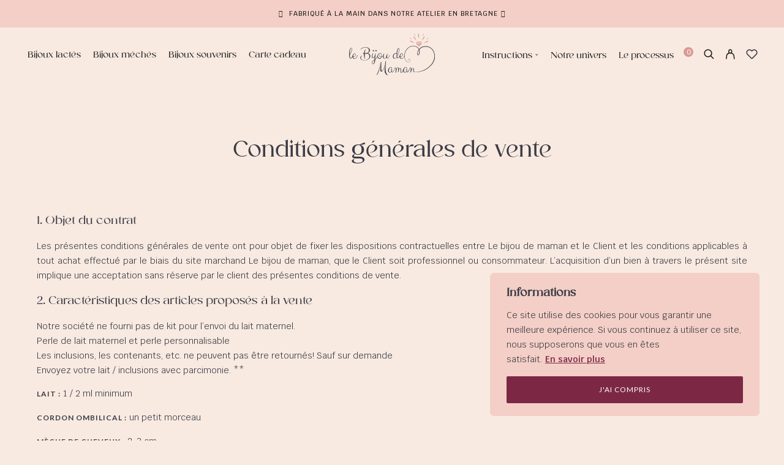

--- FILE ---
content_type: text/html; charset=UTF-8
request_url: https://www.bijouxdelaitmaternel.com/conditions-generales-de-vente/
body_size: 47655
content:
<!DOCTYPE html><html lang="fr-FR"><head><meta charset="UTF-8"><meta name="viewport" content="width=device-width, initial-scale=1, maximum-scale=1, user-scalable=no"/><meta name="format-detection" content="telephone=no"/><link rel="profile" href="http://gmpg.org/xfn/11"><meta name='robots' content='noindex, nofollow' /><link rel="stylesheet" href="//fonts.googleapis.com/css?family=Krub%3A200%2Cregular%2Citalic%2C500%2C600%2C700%7CMarcellus%3Aregular%26subset%3Dlatin%2Clatin-ext&#038;display=swap"><link rel="stylesheet" href="https://www.bijouxdelaitmaternel.com/wp-content/cache/autoptimize/css/autoptimize_single_9cb0479bb6f7e10869de3a1d071ede36.css?ver=1760687106"><title>Conditions générales de vente - Bijoux de lait maternel • Le Bijou de Maman</title><meta property="og:locale" content="fr_FR" /><meta property="og:type" content="article" /><meta property="og:title" content="Conditions générales de vente - Bijoux de lait maternel • Le Bijou de Maman" /><meta property="og:description" content="Conditions générales de vente 1. Objet du contrat Les présentes conditions générales de vente ont pour objet de fixer les dispositions contractuelles&hellip;" /><meta property="og:url" content="https://www.bijouxdelaitmaternel.com/conditions-generales-de-vente/" /><meta property="og:site_name" content="Bijoux de lait maternel • Le Bijou de Maman" /><meta property="article:publisher" content="https://www.facebook.com/bijouxdelaitmaternel/?ref=embed_page" /><meta property="article:modified_time" content="2026-01-06T12:44:26+00:00" /><meta name="twitter:card" content="summary_large_image" /><meta name="twitter:label1" content="Durée de lecture estimée" /><meta name="twitter:data1" content="8 minutes" /> <script type="application/ld+json" class="yoast-schema-graph">{"@context":"https://schema.org","@graph":[{"@type":"WebPage","@id":"https://www.bijouxdelaitmaternel.com/conditions-generales-de-vente/","url":"https://www.bijouxdelaitmaternel.com/conditions-generales-de-vente/","name":"Conditions générales de vente - Bijoux de lait maternel • Le Bijou de Maman","isPartOf":{"@id":"https://www.bijouxdelaitmaternel.com/#website"},"datePublished":"2025-10-17T08:02:51+00:00","dateModified":"2026-01-06T12:44:26+00:00","breadcrumb":{"@id":"https://www.bijouxdelaitmaternel.com/conditions-generales-de-vente/#breadcrumb"},"inLanguage":"fr-FR","potentialAction":[{"@type":"ReadAction","target":["https://www.bijouxdelaitmaternel.com/conditions-generales-de-vente/"]}]},{"@type":"BreadcrumbList","@id":"https://www.bijouxdelaitmaternel.com/conditions-generales-de-vente/#breadcrumb","itemListElement":[{"@type":"ListItem","position":1,"name":"Accueil","item":"https://www.bijouxdelaitmaternel.com/"},{"@type":"ListItem","position":2,"name":"Conditions générales de vente"}]},{"@type":"WebSite","@id":"https://www.bijouxdelaitmaternel.com/#website","url":"https://www.bijouxdelaitmaternel.com/","name":"Bijoux de lait maternel • Le Bijou de Maman","description":"","publisher":{"@id":"https://www.bijouxdelaitmaternel.com/#organization"},"potentialAction":[{"@type":"SearchAction","target":{"@type":"EntryPoint","urlTemplate":"https://www.bijouxdelaitmaternel.com/?s={search_term_string}"},"query-input":{"@type":"PropertyValueSpecification","valueRequired":true,"valueName":"search_term_string"}}],"inLanguage":"fr-FR"},{"@type":"Organization","@id":"https://www.bijouxdelaitmaternel.com/#organization","name":"Bijoux de lait maternel • Le Bijou de Maman","url":"https://www.bijouxdelaitmaternel.com/","logo":{"@type":"ImageObject","inLanguage":"fr-FR","@id":"https://www.bijouxdelaitmaternel.com/#/schema/logo/image/","url":"https://new.bijouxdelaitmaternel.com/wp-content/uploads/2025/10/Le-Bijou-de-Maman-bijoux-lait-maternel-logo.svg","contentUrl":"https://new.bijouxdelaitmaternel.com/wp-content/uploads/2025/10/Le-Bijou-de-Maman-bijoux-lait-maternel-logo.svg","width":300,"height":146,"caption":"Bijoux de lait maternel • Le Bijou de Maman"},"image":{"@id":"https://www.bijouxdelaitmaternel.com/#/schema/logo/image/"},"sameAs":["https://www.facebook.com/bijouxdelaitmaternel/?ref=embed_page","https://www.instagram.com/le_bijou_de_maman/"]}]}</script> <link rel="alternate" type="application/rss+xml" title="Bijoux de lait maternel • Le Bijou de Maman &raquo; Flux" href="https://www.bijouxdelaitmaternel.com/feed/" /><link rel="alternate" type="application/rss+xml" title="Bijoux de lait maternel • Le Bijou de Maman &raquo; Flux des commentaires" href="https://www.bijouxdelaitmaternel.com/comments/feed/" /><link rel="alternate" title="oEmbed (JSON)" type="application/json+oembed" href="https://www.bijouxdelaitmaternel.com/wp-json/oembed/1.0/embed?url=https%3A%2F%2Fwww.bijouxdelaitmaternel.com%2Fconditions-generales-de-vente%2F" /><link rel="alternate" title="oEmbed (XML)" type="text/xml+oembed" href="https://www.bijouxdelaitmaternel.com/wp-json/oembed/1.0/embed?url=https%3A%2F%2Fwww.bijouxdelaitmaternel.com%2Fconditions-generales-de-vente%2F&#038;format=xml" /><style id='wp-img-auto-sizes-contain-inline-css' type='text/css'>img:is([sizes=auto i],[sizes^="auto," i]){contain-intrinsic-size:3000px 1500px}
/*# sourceURL=wp-img-auto-sizes-contain-inline-css */</style><link rel='stylesheet' id='wdp_cart-summary-css' href='https://www.bijouxdelaitmaternel.com/wp-content/cache/autoptimize/css/autoptimize_single_a859ff567c1f3ebab950d08c9f5fc5c9.css?ver=4.10.5' type='text/css' media='all' /><link rel='stylesheet' id='berocket_mm_quantity_style-css' href='https://www.bijouxdelaitmaternel.com/wp-content/cache/autoptimize/css/autoptimize_single_7dbffe21d9904dd02a99557a391c64ba.css?ver=1.3.8.3' type='text/css' media='all' /><style id='wp-emoji-styles-inline-css' type='text/css'>img.wp-smiley, img.emoji {
		display: inline !important;
		border: none !important;
		box-shadow: none !important;
		height: 1em !important;
		width: 1em !important;
		margin: 0 0.07em !important;
		vertical-align: -0.1em !important;
		background: none !important;
		padding: 0 !important;
	}
/*# sourceURL=wp-emoji-styles-inline-css */</style><style id='classic-theme-styles-inline-css' type='text/css'>/*! This file is auto-generated */
.wp-block-button__link{color:#fff;background-color:#32373c;border-radius:9999px;box-shadow:none;text-decoration:none;padding:calc(.667em + 2px) calc(1.333em + 2px);font-size:1.125em}.wp-block-file__button{background:#32373c;color:#fff;text-decoration:none}
/*# sourceURL=/wp-includes/css/classic-themes.min.css */</style><style id='global-styles-inline-css' type='text/css'>:root{--wp--preset--aspect-ratio--square: 1;--wp--preset--aspect-ratio--4-3: 4/3;--wp--preset--aspect-ratio--3-4: 3/4;--wp--preset--aspect-ratio--3-2: 3/2;--wp--preset--aspect-ratio--2-3: 2/3;--wp--preset--aspect-ratio--16-9: 16/9;--wp--preset--aspect-ratio--9-16: 9/16;--wp--preset--color--black: #000000;--wp--preset--color--cyan-bluish-gray: #abb8c3;--wp--preset--color--white: #ffffff;--wp--preset--color--pale-pink: #f78da7;--wp--preset--color--vivid-red: #cf2e2e;--wp--preset--color--luminous-vivid-orange: #ff6900;--wp--preset--color--luminous-vivid-amber: #fcb900;--wp--preset--color--light-green-cyan: #7bdcb5;--wp--preset--color--vivid-green-cyan: #00d084;--wp--preset--color--pale-cyan-blue: #8ed1fc;--wp--preset--color--vivid-cyan-blue: #0693e3;--wp--preset--color--vivid-purple: #9b51e0;--wp--preset--gradient--vivid-cyan-blue-to-vivid-purple: linear-gradient(135deg,rgb(6,147,227) 0%,rgb(155,81,224) 100%);--wp--preset--gradient--light-green-cyan-to-vivid-green-cyan: linear-gradient(135deg,rgb(122,220,180) 0%,rgb(0,208,130) 100%);--wp--preset--gradient--luminous-vivid-amber-to-luminous-vivid-orange: linear-gradient(135deg,rgb(252,185,0) 0%,rgb(255,105,0) 100%);--wp--preset--gradient--luminous-vivid-orange-to-vivid-red: linear-gradient(135deg,rgb(255,105,0) 0%,rgb(207,46,46) 100%);--wp--preset--gradient--very-light-gray-to-cyan-bluish-gray: linear-gradient(135deg,rgb(238,238,238) 0%,rgb(169,184,195) 100%);--wp--preset--gradient--cool-to-warm-spectrum: linear-gradient(135deg,rgb(74,234,220) 0%,rgb(151,120,209) 20%,rgb(207,42,186) 40%,rgb(238,44,130) 60%,rgb(251,105,98) 80%,rgb(254,248,76) 100%);--wp--preset--gradient--blush-light-purple: linear-gradient(135deg,rgb(255,206,236) 0%,rgb(152,150,240) 100%);--wp--preset--gradient--blush-bordeaux: linear-gradient(135deg,rgb(254,205,165) 0%,rgb(254,45,45) 50%,rgb(107,0,62) 100%);--wp--preset--gradient--luminous-dusk: linear-gradient(135deg,rgb(255,203,112) 0%,rgb(199,81,192) 50%,rgb(65,88,208) 100%);--wp--preset--gradient--pale-ocean: linear-gradient(135deg,rgb(255,245,203) 0%,rgb(182,227,212) 50%,rgb(51,167,181) 100%);--wp--preset--gradient--electric-grass: linear-gradient(135deg,rgb(202,248,128) 0%,rgb(113,206,126) 100%);--wp--preset--gradient--midnight: linear-gradient(135deg,rgb(2,3,129) 0%,rgb(40,116,252) 100%);--wp--preset--font-size--small: 13px;--wp--preset--font-size--medium: 20px;--wp--preset--font-size--large: 36px;--wp--preset--font-size--x-large: 42px;--wp--preset--spacing--20: 0.44rem;--wp--preset--spacing--30: 0.67rem;--wp--preset--spacing--40: 1rem;--wp--preset--spacing--50: 1.5rem;--wp--preset--spacing--60: 2.25rem;--wp--preset--spacing--70: 3.38rem;--wp--preset--spacing--80: 5.06rem;--wp--preset--shadow--natural: 6px 6px 9px rgba(0, 0, 0, 0.2);--wp--preset--shadow--deep: 12px 12px 50px rgba(0, 0, 0, 0.4);--wp--preset--shadow--sharp: 6px 6px 0px rgba(0, 0, 0, 0.2);--wp--preset--shadow--outlined: 6px 6px 0px -3px rgb(255, 255, 255), 6px 6px rgb(0, 0, 0);--wp--preset--shadow--crisp: 6px 6px 0px rgb(0, 0, 0);}:where(.is-layout-flex){gap: 0.5em;}:where(.is-layout-grid){gap: 0.5em;}body .is-layout-flex{display: flex;}.is-layout-flex{flex-wrap: wrap;align-items: center;}.is-layout-flex > :is(*, div){margin: 0;}body .is-layout-grid{display: grid;}.is-layout-grid > :is(*, div){margin: 0;}:where(.wp-block-columns.is-layout-flex){gap: 2em;}:where(.wp-block-columns.is-layout-grid){gap: 2em;}:where(.wp-block-post-template.is-layout-flex){gap: 1.25em;}:where(.wp-block-post-template.is-layout-grid){gap: 1.25em;}.has-black-color{color: var(--wp--preset--color--black) !important;}.has-cyan-bluish-gray-color{color: var(--wp--preset--color--cyan-bluish-gray) !important;}.has-white-color{color: var(--wp--preset--color--white) !important;}.has-pale-pink-color{color: var(--wp--preset--color--pale-pink) !important;}.has-vivid-red-color{color: var(--wp--preset--color--vivid-red) !important;}.has-luminous-vivid-orange-color{color: var(--wp--preset--color--luminous-vivid-orange) !important;}.has-luminous-vivid-amber-color{color: var(--wp--preset--color--luminous-vivid-amber) !important;}.has-light-green-cyan-color{color: var(--wp--preset--color--light-green-cyan) !important;}.has-vivid-green-cyan-color{color: var(--wp--preset--color--vivid-green-cyan) !important;}.has-pale-cyan-blue-color{color: var(--wp--preset--color--pale-cyan-blue) !important;}.has-vivid-cyan-blue-color{color: var(--wp--preset--color--vivid-cyan-blue) !important;}.has-vivid-purple-color{color: var(--wp--preset--color--vivid-purple) !important;}.has-black-background-color{background-color: var(--wp--preset--color--black) !important;}.has-cyan-bluish-gray-background-color{background-color: var(--wp--preset--color--cyan-bluish-gray) !important;}.has-white-background-color{background-color: var(--wp--preset--color--white) !important;}.has-pale-pink-background-color{background-color: var(--wp--preset--color--pale-pink) !important;}.has-vivid-red-background-color{background-color: var(--wp--preset--color--vivid-red) !important;}.has-luminous-vivid-orange-background-color{background-color: var(--wp--preset--color--luminous-vivid-orange) !important;}.has-luminous-vivid-amber-background-color{background-color: var(--wp--preset--color--luminous-vivid-amber) !important;}.has-light-green-cyan-background-color{background-color: var(--wp--preset--color--light-green-cyan) !important;}.has-vivid-green-cyan-background-color{background-color: var(--wp--preset--color--vivid-green-cyan) !important;}.has-pale-cyan-blue-background-color{background-color: var(--wp--preset--color--pale-cyan-blue) !important;}.has-vivid-cyan-blue-background-color{background-color: var(--wp--preset--color--vivid-cyan-blue) !important;}.has-vivid-purple-background-color{background-color: var(--wp--preset--color--vivid-purple) !important;}.has-black-border-color{border-color: var(--wp--preset--color--black) !important;}.has-cyan-bluish-gray-border-color{border-color: var(--wp--preset--color--cyan-bluish-gray) !important;}.has-white-border-color{border-color: var(--wp--preset--color--white) !important;}.has-pale-pink-border-color{border-color: var(--wp--preset--color--pale-pink) !important;}.has-vivid-red-border-color{border-color: var(--wp--preset--color--vivid-red) !important;}.has-luminous-vivid-orange-border-color{border-color: var(--wp--preset--color--luminous-vivid-orange) !important;}.has-luminous-vivid-amber-border-color{border-color: var(--wp--preset--color--luminous-vivid-amber) !important;}.has-light-green-cyan-border-color{border-color: var(--wp--preset--color--light-green-cyan) !important;}.has-vivid-green-cyan-border-color{border-color: var(--wp--preset--color--vivid-green-cyan) !important;}.has-pale-cyan-blue-border-color{border-color: var(--wp--preset--color--pale-cyan-blue) !important;}.has-vivid-cyan-blue-border-color{border-color: var(--wp--preset--color--vivid-cyan-blue) !important;}.has-vivid-purple-border-color{border-color: var(--wp--preset--color--vivid-purple) !important;}.has-vivid-cyan-blue-to-vivid-purple-gradient-background{background: var(--wp--preset--gradient--vivid-cyan-blue-to-vivid-purple) !important;}.has-light-green-cyan-to-vivid-green-cyan-gradient-background{background: var(--wp--preset--gradient--light-green-cyan-to-vivid-green-cyan) !important;}.has-luminous-vivid-amber-to-luminous-vivid-orange-gradient-background{background: var(--wp--preset--gradient--luminous-vivid-amber-to-luminous-vivid-orange) !important;}.has-luminous-vivid-orange-to-vivid-red-gradient-background{background: var(--wp--preset--gradient--luminous-vivid-orange-to-vivid-red) !important;}.has-very-light-gray-to-cyan-bluish-gray-gradient-background{background: var(--wp--preset--gradient--very-light-gray-to-cyan-bluish-gray) !important;}.has-cool-to-warm-spectrum-gradient-background{background: var(--wp--preset--gradient--cool-to-warm-spectrum) !important;}.has-blush-light-purple-gradient-background{background: var(--wp--preset--gradient--blush-light-purple) !important;}.has-blush-bordeaux-gradient-background{background: var(--wp--preset--gradient--blush-bordeaux) !important;}.has-luminous-dusk-gradient-background{background: var(--wp--preset--gradient--luminous-dusk) !important;}.has-pale-ocean-gradient-background{background: var(--wp--preset--gradient--pale-ocean) !important;}.has-electric-grass-gradient-background{background: var(--wp--preset--gradient--electric-grass) !important;}.has-midnight-gradient-background{background: var(--wp--preset--gradient--midnight) !important;}.has-small-font-size{font-size: var(--wp--preset--font-size--small) !important;}.has-medium-font-size{font-size: var(--wp--preset--font-size--medium) !important;}.has-large-font-size{font-size: var(--wp--preset--font-size--large) !important;}.has-x-large-font-size{font-size: var(--wp--preset--font-size--x-large) !important;}
:where(.wp-block-post-template.is-layout-flex){gap: 1.25em;}:where(.wp-block-post-template.is-layout-grid){gap: 1.25em;}
:where(.wp-block-term-template.is-layout-flex){gap: 1.25em;}:where(.wp-block-term-template.is-layout-grid){gap: 1.25em;}
:where(.wp-block-columns.is-layout-flex){gap: 2em;}:where(.wp-block-columns.is-layout-grid){gap: 2em;}
:root :where(.wp-block-pullquote){font-size: 1.5em;line-height: 1.6;}
/*# sourceURL=global-styles-inline-css */</style><style id='woocommerce-inline-inline-css' type='text/css'>.woocommerce form .form-row .required { visibility: visible; }
/*# sourceURL=woocommerce-inline-inline-css */</style><link rel='stylesheet' id='hint-css' href='https://www.bijouxdelaitmaternel.com/wp-content/cache/autoptimize/css/autoptimize_single_8a152057516ea5659245b69d0d866f08.css?ver=6.9' type='text/css' media='all' /><link rel='stylesheet' id='wpcbm-frontend-css' href='https://www.bijouxdelaitmaternel.com/wp-content/cache/autoptimize/css/autoptimize_single_166a54d6a2f6637b8892c1567f97c068.css?ver=3.1.4' type='text/css' media='all' /><link rel='stylesheet' id='wpcbm-style-css' href='https://www.bijouxdelaitmaternel.com/wp-content/cache/autoptimize/css/autoptimize_single_f7ba519a6a46ac5cb9eff60913fa7a85.css?ver=3.1.4' type='text/css' media='all' /><style id='wpcbm-style-inline-css' type='text/css'>.wpcbm-badge-16170{color: #ffffff; background-color: rgb(124,40,69); border-color: rgb(124,40,69); box-shadow: 4px 4px rgba(0, 0, 0, 0.1);}
/*# sourceURL=wpcbm-style-inline-css */</style><link rel='stylesheet' id='brands-styles-css' href='https://www.bijouxdelaitmaternel.com/wp-content/cache/autoptimize/css/autoptimize_single_48d56016b20f151be4f24ba6d0eb1be4.css?ver=10.4.3' type='text/css' media='all' /><link rel='stylesheet' id='xoo-wsc-fonts-css' href='https://www.bijouxdelaitmaternel.com/wp-content/cache/autoptimize/css/autoptimize_single_7c420d6a45cb70a2cc841c7c4f533392.css?ver=2.7.2' type='text/css' media='all' /><link rel='stylesheet' id='xoo-wsc-style-css' href='https://www.bijouxdelaitmaternel.com/wp-content/cache/autoptimize/css/autoptimize_single_d461d4516347d33e55ba0ce53ee49055.css?ver=2.7.2' type='text/css' media='all' /><style id='xoo-wsc-style-inline-css' type='text/css'>a.xoo-wsc-ft-btn:nth-child(3){
		grid-column: 1/-1;
	}



.xoo-wsc-ft-buttons-cont a.xoo-wsc-ft-btn, .xoo-wsc-container .xoo-wsc-btn {
	background-color: #7c2845;
	color: #ffffff;
	border: 0;
	padding: 15px 20px;
}

.xoo-wsc-ft-buttons-cont a.xoo-wsc-ft-btn:hover, .xoo-wsc-container .xoo-wsc-btn:hover {
	background-color: #db9892;
	color: #ffffff;
	border: 0;
}

 

.xoo-wsc-footer{
	background-color: #f8eae1;
	color: ;
	padding: 10px 20px;
	box-shadow: 0;
}

.xoo-wsc-footer, .xoo-wsc-footer a, .xoo-wsc-footer .amount{
	font-size: 20px;
}

.xoo-wsc-btn .amount{
	color: #ffffff}

.xoo-wsc-btn:hover .amount{
	color: #ffffff;
}

.xoo-wsc-ft-buttons-cont{
	grid-template-columns: 2fr 2fr;
}

.xoo-wsc-basket{
	bottom: 12px;
	right: 1px;
	background-color: #ffffff;
	color: #000000;
	box-shadow: 0px 0px 15px 2px #0000001a;
	border-radius: 50%;
	display: none;
	width: 64px;
	height: 64px;
}


.xoo-wsc-bki{
	font-size: 30px}

.xoo-wsc-items-count{
	top: -9px;
	left: -8px;
}

.xoo-wsc-items-count, .xoo-wsch-items-count{
	background-color: #000000;
	color: #ffffff;
}

.xoo-wsc-container, .xoo-wsc-slider{
	max-width: 425px;
	right: -425px;
	top: 0;bottom: 0;
	bottom: 0;
	font-family: }


.xoo-wsc-cart-active .xoo-wsc-container, .xoo-wsc-slider-active .xoo-wsc-slider{
	right: 0;
}


.xoo-wsc-cart-active .xoo-wsc-basket{
	right: 425px;
}

.xoo-wsc-slider{
	right: -425px;
}

span.xoo-wsch-close {
    font-size: 19px;
}


.xoo-wsch-text{
	font-size: 30px;
}

.xoo-wsc-header{
	color: ;
	background-color: #f8eae1;
	border-bottom: 0;
	padding: 15px 15px;
}


.xoo-wsc-body{
	background-color: #f8eae1;
}

.xoo-wsc-products:not(.xoo-wsc-pattern-card), .xoo-wsc-products:not(.xoo-wsc-pattern-card) span.amount, .xoo-wsc-products:not(.xoo-wsc-pattern-card) a{
	font-size: 17px;
	color: ;
}

.xoo-wsc-products:not(.xoo-wsc-pattern-card) .xoo-wsc-product{
	padding: 10px 15px;
	margin: 10px 15px;
	border-radius: 0px;
	box-shadow: 0;
	background-color: #f8eae1;
}

.xoo-wsc-sum-col{
	justify-content: flex-start;
}


/** Shortcode **/
.xoo-wsc-sc-count{
	background-color: #db9892;
	color: #ffffff;
}

.xoo-wsc-sc-bki{
	font-size: 19px;
	color: #3a3b44;
}
.xoo-wsc-sc-cont{
	color: #3a3b44;
}

.added_to_cart{
	display: none!important;
}

.xoo-wsc-product dl.variation {
	display: block;
}


.xoo-wsc-product-cont{
	padding: 10px 10px;
}

.xoo-wsc-products:not(.xoo-wsc-pattern-card) .xoo-wsc-img-col{
	width: 28%;
}

.xoo-wsc-pattern-card .xoo-wsc-img-col img{
	max-width: 100%;
	height: auto;
}

.xoo-wsc-products:not(.xoo-wsc-pattern-card) .xoo-wsc-sum-col{
	width: 72%;
}

.xoo-wsc-pattern-card .xoo-wsc-product-cont{
	width: 50% 
}

@media only screen and (max-width: 600px) {
	.xoo-wsc-pattern-card .xoo-wsc-product-cont  {
		width: 50%;
	}
}


.xoo-wsc-pattern-card .xoo-wsc-product{
	border: 0;
	box-shadow: 0px 10px 15px -12px #0000001a;
}


.xoo-wsc-sm-front{
	background-color: #eee;
}
.xoo-wsc-pattern-card, .xoo-wsc-sm-front{
	border-bottom-left-radius: 5px;
	border-bottom-right-radius: 5px;
}
.xoo-wsc-pattern-card, .xoo-wsc-img-col img, .xoo-wsc-img-col, .xoo-wsc-sm-back-cont{
	border-top-left-radius: 5px;
	border-top-right-radius: 5px;
}
.xoo-wsc-sm-back{
	background-color: #fff;
}
.xoo-wsc-pattern-card, .xoo-wsc-pattern-card a, .xoo-wsc-pattern-card .amount{
	font-size: 17px;
}

.xoo-wsc-sm-front, .xoo-wsc-sm-front a, .xoo-wsc-sm-front .amount{
	color: #000;
}

.xoo-wsc-sm-back, .xoo-wsc-sm-back a, .xoo-wsc-sm-back .amount{
	color: #000;
}


.magictime {
    animation-duration: 0.5s;
}


		.xoo-wsc-sc-bki{
			display: none;
		}
		
span.xoo-wsch-items-count{
	height: 20px;
	line-height: 20px;
	width: 20px;
}

span.xoo-wsch-icon{
	font-size: 30px
}

.xoo-wsc-smr-del{
	font-size: 14px
}
/*# sourceURL=xoo-wsc-style-inline-css */</style><link rel='stylesheet' id='elementor-frontend-css' href='https://www.bijouxdelaitmaternel.com/wp-content/uploads/elementor/css/custom-frontend.min.css?ver=1768922085' type='text/css' media='all' /><link rel='stylesheet' id='elementor-post-14614-css' href='https://www.bijouxdelaitmaternel.com/wp-content/cache/autoptimize/css/autoptimize_single_6a5506d3e95041794dfb225456894d3e.css?ver=1768922085' type='text/css' media='all' /><link rel='stylesheet' id='widget-heading-css' href='https://www.bijouxdelaitmaternel.com/wp-content/plugins/elementor/assets/css/widget-heading.min.css?ver=3.34.1' type='text/css' media='all' /><link rel='stylesheet' id='elementor-post-14625-css' href='https://www.bijouxdelaitmaternel.com/wp-content/cache/autoptimize/css/autoptimize_single_37a77bb205194e0ffa2cf841b1d5f156.css?ver=1769007205' type='text/css' media='all' /><link rel='stylesheet' id='ideapark-entry-content-css' href='https://www.bijouxdelaitmaternel.com/wp-content/cache/autoptimize/css/autoptimize_single_db558ebd6bc101c38d29e664e16b5179.css?ver=1760687106' type='text/css' media='all' /><link rel='stylesheet' id='ideapark-core-css' href='https://www.bijouxdelaitmaternel.com/wp-content/cache/autoptimize/css/autoptimize_single_5e3fcbbc72710dbd28391c5631e5ab53.css?ver=1768922572' type='text/css' media='all' /><style id='ideapark-core-inline-css' type='text/css'>:root { --text-color: #3a3b44; --text-color-light: rgb(133, 133, 139); --text-color-extra-light: rgb(229, 230, 231); --text-color-tr: rgba(58, 59, 68, 0.15); --background-color: #f8eae1; --background-color-light: rgb(252, 245, 240); --background-color-dark: rgb(241, 227, 218); --accent-color: #7c2845; --accent-color-dark: rgb(112, 36, 62); --font-text: "Krub", sans-serif; --font-header: "Marcellus", sans-serif; --logo-size: 140px; --logo-size-mobile: 140px; --shadow-color-desktop: rgba(255, 255, 255, 0.95); --shadow-color-mobile: rgba(219, 152, 146, 0.95); --mobile-menu-color: #FFFFFF; --mobile-menu-bg-color: #db9892; --badge-bgcolor-outofstock: #3a3b44; --custom-transform-transition: visibility 0.5s cubic-bezier(0.86, 0, 0.07, 1), opacity 0.5s cubic-bezier(0.86, 0, 0.07, 1), transform 0.5s cubic-bezier(0.86, 0, 0.07, 1), box-shadow 0.5s cubic-bezier(0.86, 0, 0.07, 1); --opacity-transition: opacity 0.3s linear, visibility 0.3s linear; --opacity-transform-transition: opacity 0.3s linear, visibility 0.3s linear, transform 0.3s ease-out, box-shadow 0.3s ease-out; --hover-transition: opacity 0.3s linear, visibility 0.3s linear, color 0.15s linear, border-color 0.15s linear, background-color 0.15s linear, box-shadow 0.15s linear; --star-rating-image: url("[data-uri]"); --icon-user: "\f139" /* ip-user */; --icon-close-small: "\f10d" /* ip-close-small */; --icon-check: "\f10a" /* ip-check */; --icon-select: "\f111" /* ip-down_arrow */; --icon-select-bold: "\f144" /* ip-y-down */; --icon-romb: "\f131" /* ip-romb */; --icon-calendar: "\f105" /* ip-calendar */; --icon-li: "\f110" /* ip-dot */; --icon-quote: "\f12d" /* ip-quote */; --icon-submenu: "\f125" /* ip-menu-right */; --icon-depth: "\f146" /* ip-z-depth */; } .c-badge__list { --badge-bgcolor-featured: #7c2845; --badge-bgcolor-new: #db9892; --badge-bgcolor-sale: #7c2845; } .c-to-top-button { --to-top-button-color: #7c2845; } .c-top-menu { --top-menu-submenu-color: #1c1c1b; --top-menu-submenu-bg-color: #f8eae1; --top_menu_submenu_accent_color: #7c2845; } .c-product-grid__item { --font-size: 20px; --font-size-mobile: 18px; --font-size-mobile-2-per-row: 14px; --font-size-compact: 15px; --font-letter-spacing: 0em; } .c-header__outer { --top-color: #1c1c1b; --top-color-light: rgb(110, 96, 92); --top-accent-color: #7c2845; --top-background-color: #f4cfc7; --top-color-hr: rgb(222, 189, 182); --top-color-input: rgb(158, 135, 130); --header-color-light: #FFFFFF; --header-color-dark: #000000; --header-color-menu: #1c1c1b; --header-color-bg-menu: #f8eae1; --header-color-mobile: #3a3b44; --header-color-mobile-tr: #FFFFFF; --header-color-mobile-tr-neg: #3a3b44; --header-color-bg-mobile: #f4cfc7; --sticky-menu-color: #3a3b44; --sticky-menu-bg-color: #f4cfc7; } .c-product__slider-item { --image-background-color: inherit; } .woocommerce-store-notice { --store-notice-color: #FFFFFF; --store-notice-background-color: #CF3540; } .c-page-header--default { color: #3a3b44; background-color: #f8eae1; background-repeat: no-repeat; background-size: cover; background-position: center; } .c-page-header--page { color: #3a3b44; background-color: #f8eae1; } .c-page-header--post { color: #3a3b44; background-color: #f8eae1; } .c-page-header--wc { color: #3a3b44; background-color: #f8eae1; } .c-page-header--product-page { color: #3a3b44; background-color: #f8eae1; } .c-page-header--product-list { color: #3a3b44; background-color: #f8eae1; } 
/*# sourceURL=ideapark-core-inline-css */</style><link rel='stylesheet' id='ideapark-elementor-css' href='https://www.bijouxdelaitmaternel.com/wp-content/plugins/ideapark-luchiana/assets/css/style.min.css?ver=1760687152' type='text/css' media='all' /><link rel='stylesheet' id='wapf-frontend-css' href='https://www.bijouxdelaitmaternel.com/wp-content/plugins/advanced-product-fields-for-woocommerce-pro/assets/css/frontend.min.css?ver=2.7.3' type='text/css' media='all' /><link rel='stylesheet' id='elementor-gf-roboto-css' href='https://fonts.googleapis.com/css?family=Roboto:100,100italic,200,200italic,300,300italic,400,400italic,500,500italic,600,600italic,700,700italic,800,800italic,900,900italic&#038;display=swap' type='text/css' media='all' /><link rel='stylesheet' id='elementor-gf-robotoslab-css' href='https://fonts.googleapis.com/css?family=Roboto+Slab:100,100italic,200,200italic,300,300italic,400,400italic,500,500italic,600,600italic,700,700italic,800,800italic,900,900italic&#038;display=swap' type='text/css' media='all' /><link rel='stylesheet' id='wdp_pricing-table-css' href='https://www.bijouxdelaitmaternel.com/wp-content/cache/autoptimize/css/autoptimize_single_af524b3d1f5a620c61504c182d5ab203.css?ver=4.10.5' type='text/css' media='all' /><link rel='stylesheet' id='wdp_deals-table-css' href='https://www.bijouxdelaitmaternel.com/wp-content/cache/autoptimize/css/autoptimize_single_437f99672f64a70fc0e644107d123531.css?ver=4.10.5' type='text/css' media='all' /> <script type="text/template" id="tmpl-variation-template"><div class="woocommerce-variation-description">{{{ data.variation.variation_description }}}</div>
	<div class="woocommerce-variation-price">{{{ data.variation.price_html }}}</div>
	<div class="woocommerce-variation-availability">{{{ data.variation.availability_html }}}</div></script> <script type="text/template" id="tmpl-unavailable-variation-template"><p role="alert">Désolé, ce produit n&rsquo;est pas disponible. Veuillez choisir une combinaison différente.</p></script> <script defer type="text/javascript" src="https://www.bijouxdelaitmaternel.com/wp-includes/js/jquery/jquery.min.js?ver=3.7.1" id="jquery-core-js"></script> <script defer type="text/javascript" src="https://www.bijouxdelaitmaternel.com/wp-includes/js/jquery/jquery-migrate.min.js?ver=3.4.1" id="jquery-migrate-js"></script> <script defer id="cookie-law-info-js-extra" src="[data-uri]"></script> <script defer type="text/javascript" src="https://www.bijouxdelaitmaternel.com/wp-content/plugins/cookie-law-info/lite/frontend/js/script.min.js?ver=3.3.9.1" id="cookie-law-info-js"></script> <script defer type="text/javascript" src="https://www.bijouxdelaitmaternel.com/wp-content/cache/autoptimize/js/autoptimize_single_6380fa815ad60efd997a51d66d5ab2c6.js?ver=6.9" id="berocket-front-cart-js-js"></script> <script defer type="text/javascript" src="https://www.bijouxdelaitmaternel.com/wp-content/plugins/woocommerce/assets/js/jquery-blockui/jquery.blockUI.min.js?ver=2.7.0-wc.10.4.3" id="wc-jquery-blockui-js" data-wp-strategy="defer"></script> <script defer id="wc-add-to-cart-js-extra" src="[data-uri]"></script> <script type="text/javascript" src="https://www.bijouxdelaitmaternel.com/wp-content/plugins/woocommerce/assets/js/frontend/add-to-cart.min.js?ver=10.4.3" id="wc-add-to-cart-js" defer="defer" data-wp-strategy="defer"></script> <script type="text/javascript" src="https://www.bijouxdelaitmaternel.com/wp-content/plugins/woocommerce/assets/js/js-cookie/js.cookie.min.js?ver=2.1.4-wc.10.4.3" id="wc-js-cookie-js" defer="defer" data-wp-strategy="defer"></script> <script defer id="woocommerce-js-extra" src="[data-uri]"></script> <script type="text/javascript" src="https://www.bijouxdelaitmaternel.com/wp-content/plugins/woocommerce/assets/js/frontend/woocommerce.min.js?ver=10.4.3" id="woocommerce-js" defer="defer" data-wp-strategy="defer"></script> <script defer id="wc-cart-fragments-js-extra" src="[data-uri]"></script> <script type="text/javascript" src="https://www.bijouxdelaitmaternel.com/wp-content/plugins/woocommerce/assets/js/frontend/cart-fragments.min.js?ver=10.4.3" id="wc-cart-fragments-js" defer="defer" data-wp-strategy="defer"></script> <script defer type="text/javascript" src="https://www.bijouxdelaitmaternel.com/wp-includes/js/underscore.min.js?ver=1.13.7" id="underscore-js"></script> <script defer id="wp-util-js-extra" src="[data-uri]"></script> <script defer type="text/javascript" src="https://www.bijouxdelaitmaternel.com/wp-includes/js/wp-util.min.js?ver=6.9" id="wp-util-js"></script> <link rel="https://api.w.org/" href="https://www.bijouxdelaitmaternel.com/wp-json/" /><link rel="alternate" title="JSON" type="application/json" href="https://www.bijouxdelaitmaternel.com/wp-json/wp/v2/pages/14625" /><link rel="EditURI" type="application/rsd+xml" title="RSD" href="https://www.bijouxdelaitmaternel.com/xmlrpc.php?rsd" /><meta name="generator" content="WordPress 6.9" /><meta name="generator" content="Theme Plugin 2.11" /><meta name="generator" content="WooCommerce 10.4.3" /><meta name="generator" content="Luchiana 2.11" /><link rel='shortlink' href='https://www.bijouxdelaitmaternel.com/?p=14625' /><style id="cky-style-inline">[data-cky-tag]{visibility:hidden;}</style><style></style><style>.wsppc_div_block {
			display: inline-block;
			width: 100%;
			margin-top: 10px;
		}
		.wsppc_div_block.wsppc_product_summary_text {
			display: inline-block;
			width: 100%;
		}
		.woocommerce_product_thumbnails {
			display: inline-block;
		}</style><noscript><style>.woocommerce-product-gallery{ opacity: 1 !important; }</style></noscript><meta name="generator" content="Elementor 3.34.1; features: e_font_icon_svg, additional_custom_breakpoints; settings: css_print_method-external, google_font-enabled, font_display-swap"><style type="text/css">.wdp_bulk_table_content .wdp_pricing_table_caption { color: #6d6d6d ! important} .wdp_bulk_table_content table thead td { color: #6d6d6d ! important} .wdp_bulk_table_content table thead td { background-color: #efefef ! important} .wdp_bulk_table_content table thead td { higlight_background_color-color: #efefef ! important} .wdp_bulk_table_content table thead td { higlight_text_color: #6d6d6d ! important} .wdp_bulk_table_content table tbody td { color: #6d6d6d ! important} .wdp_bulk_table_content table tbody td { background-color: #ffffff ! important} .wdp_bulk_table_content .wdp_pricing_table_footer { color: #6d6d6d ! important}</style><style>.e-con.e-parent:nth-of-type(n+4):not(.e-lazyloaded):not(.e-no-lazyload),
				.e-con.e-parent:nth-of-type(n+4):not(.e-lazyloaded):not(.e-no-lazyload) * {
					background-image: none !important;
				}
				@media screen and (max-height: 1024px) {
					.e-con.e-parent:nth-of-type(n+3):not(.e-lazyloaded):not(.e-no-lazyload),
					.e-con.e-parent:nth-of-type(n+3):not(.e-lazyloaded):not(.e-no-lazyload) * {
						background-image: none !important;
					}
				}
				@media screen and (max-height: 640px) {
					.e-con.e-parent:nth-of-type(n+2):not(.e-lazyloaded):not(.e-no-lazyload),
					.e-con.e-parent:nth-of-type(n+2):not(.e-lazyloaded):not(.e-no-lazyload) * {
						background-image: none !important;
					}
				}</style><style type="text/css" id="custom-background-css">body.custom-background { background-color: #f8eae1; }</style><link rel="icon" href="https://www.bijouxdelaitmaternel.com/wp-content/uploads/2025/10/Le-Bijou-de-Maman-bijoux-lait-maternel-favicon-115x115.png" sizes="32x32" /><link rel="icon" href="https://www.bijouxdelaitmaternel.com/wp-content/uploads/2025/10/Le-Bijou-de-Maman-bijoux-lait-maternel-favicon-290x290.png" sizes="192x192" /><link rel="apple-touch-icon" href="https://www.bijouxdelaitmaternel.com/wp-content/uploads/2025/10/Le-Bijou-de-Maman-bijoux-lait-maternel-favicon-290x290.png" /><meta name="msapplication-TileImage" content="https://www.bijouxdelaitmaternel.com/wp-content/uploads/2025/10/Le-Bijou-de-Maman-bijoux-lait-maternel-favicon-290x290.png" /></head><body class="wp-singular page-template page-template-elementor_header_footer page page-id-14625 custom-background wp-theme-luchiana theme-luchiana woocommerce-no-js woocommerce-on h-ltr h-wpml elementor-default elementor-template-full-width elementor-kit-14614 elementor-page elementor-page-14625"><div class="c-header-search disabled js-ajax-search"><div class="c-header-search__wrap"><div class="c-header-search__shadow js-search-close"></div><div class="c-header-search__form"><div class="c-header-search__tip">Que cherchez-vous ?</div><form role="search" class="js-search-form" method="get" action="https://www.bijouxdelaitmaternel.com/"><div class="c-header-search__input-block"> <input class="js-ajax-search-input h-cb c-header-search__input" autocomplete="off" type="text" name="s" placeholder="Exemple : collier de lait, breloque, ..." value="" /> <button class="js-search-clear h-cb c-header-search__clear" type="button"><i class="ip-close-small c-header-search__clear-svg"></i><span class="c-header-search__clear-text">Effacer</span></button></div> <input type="hidden" name="post_type" value="product" class="js-ajax-search-type" /></form></div><div class="l-section l-section--container c-header-search__result js-ajax-search-result"></div> <button type="button" class="h-cb h-cb--svg c-header-search__close js-search-close"><i
 class="ip-close-small"></i></button></div></div><div class="l-wrap"><header class="l-section" id="main-header"><div
 class="c-header__outer c-header__outer--mobile c-header__outer--header-type-5 c-header__outer--header-type-mobile-2"><div
 class="c-header c-header--sticky-support c-header--header-type-5 c-header--header-type-mobile-2 c-header--buttons-4 c-header--mobile js-header-mobile"><div class="c-header__row"> <button class="h-cb h-cb--svg c-header__menu-button js-mobile-menu-open" type="button"><i
 class="ip-hamburger_menu c-header__menu-button-icon"></i></button> <a href="https://www.bijouxdelaitmaternel.com/"
 class="c-header__logo c-header__logo--sticky"> <img  width="300" height="146" 				src="https://www.bijouxdelaitmaternel.com/wp-content/uploads/2025/10/Le-Bijou-de-Maman-bijoux-lait-maternel-logo-1.svg"
 alt="Bijoux de lait maternel • Le Bijou de Maman"
 class="c-header__logo-img c-header__logo-img--mobile"/> <img  width="300" height="146" 				src="https://www.bijouxdelaitmaternel.com/wp-content/uploads/2025/10/Le-Bijou-de-Maman-bijoux-lait-maternel-logo-1.svg"
 alt="Bijoux de lait maternel • Le Bijou de Maman"
 class="c-header__logo-img c-header__logo-img--sticky"/> </a><div class="c-header__col-mobile-buttons c-header__col-mobile-buttons--4"><div class="c-header__search-button"> <a class="c-header__button-link c-header__button-link--search js-search-button" type="button"
 href="https://www.bijouxdelaitmaternel.com/search/" onclick="return false;"><i class="ip-search"></i> </a></div><div class="c-header__auth-button"> <a class="c-header__button-link c-header__button-link--account" title="Login" href="https://www.bijouxdelaitmaternel.com/mon-compte/" rel="nofollow"><i class="ip-user"></i></a></div><div class="c-header__wishlist"> <a class="c-header__button-link"
 href="https://www.bijouxdelaitmaternel.com/mes-produits-favoris/"><i class="ip-wishlist c-header__wishlist-icon"></i><span class="js-wishlist-info"></span></a></div></div></div></div></div><div
 class="c-header__menu c-header--mobile c-header__menu--header-type-mobile-2 js-mobile-menu"><div class="c-header__menu-shadow"></div><div class="c-header__menu-buttons"> <button type="button" class="h-cb h-cb--svg c-header__menu-back js-mobile-menu-back"><i
 class="ip-menu-left c-header__menu-back-svg"></i>Back </button> <button type="button" class="h-cb h-cb--svg c-header__menu-close js-mobile-menu-close"><i
 class="ip-close-small c-header__menu-close-svg"></i></button></div><div class="c-header__menu-content"><div class="c-header__menu-wrap js-mobile-menu-wrap"></div><nav itemscope itemtype="http://schema.org/SiteNavigationElement" class="c-mobile-menu c-mobile-menu--top-menu js-mobile-top-menu"><ul id="mobile-top-menu" class="c-mobile-menu__list"><li id="menu-item-17000" class="c-mobile-menu__item c-mobile-menu__item--has-children menu-item-17000"><a href="https://www.bijouxdelaitmaternel.com/finition/bijoux-lactes/">Bijoux lactés</a><ul class="c-mobile-menu__submenu"><li id="menu-item-17356" class="c-mobile-menu__subitem menu-item-17356"><a href="https://www.bijouxdelaitmaternel.com/nos-bijoux/colliers/?filtering=1&#038;filter_product_brand=88">Les colliers</a></li><li id="menu-item-17357" class="c-mobile-menu__subitem menu-item-17357"><a href="https://www.bijouxdelaitmaternel.com/nos-bijoux/bagues/?filtering=1&#038;filter_product_brand=88">Les bagues</a></li><li id="menu-item-17358" class="c-mobile-menu__subitem menu-item-17358"><a href="https://www.bijouxdelaitmaternel.com/nos-bijoux/bracelets/?filtering=1&#038;filter_product_brand=88">Les bracelets</a></li><li id="menu-item-17359" class="c-mobile-menu__subitem menu-item-17359"><a href="https://www.bijouxdelaitmaternel.com/nos-bijoux/boucles-doreilles/?filtering=1&#038;filter_product_brand=88">Les boucles d&rsquo;oreille</a></li><li id="menu-item-17360" class="c-mobile-menu__subitem menu-item-17360"><a href="https://www.bijouxdelaitmaternel.com/nos-bijoux/homme/?filtering=1&#038;filter_product_brand=88">Pour homme</a></li><li id="menu-item-17361" class="c-mobile-menu__subitem menu-item-17361"><a href="https://www.bijouxdelaitmaternel.com/nos-bijoux/perles/?filtering=1&#038;filter_product_brand=88">Les perles et breloques</a></li><li id="menu-item-17362" class="c-mobile-menu__subitem menu-item-17362"><a href="https://www.bijouxdelaitmaternel.com/nos-bijoux/objets/?filtering=1&#038;filter_product_brand=88">Les objets</a></li><li id="menu-item-17377" class="c-mobile-menu__subitem menu-item-17377"><a href="https://www.bijouxdelaitmaternel.com/finition/bijoux-lactes/">Tous les produits</a></li></ul></li><li id="menu-item-16999" class="c-mobile-menu__item c-mobile-menu__item--has-children menu-item-16999"><a href="https://www.bijouxdelaitmaternel.com/finition/bijoux-meches/">Bijoux méchés</a><ul class="c-mobile-menu__submenu"><li id="menu-item-17369" class="c-mobile-menu__subitem menu-item-17369"><a href="https://www.bijouxdelaitmaternel.com/nos-bijoux/colliers/?filtering=1&#038;filter_product_brand=88">Les colliers</a></li><li id="menu-item-17370" class="c-mobile-menu__subitem menu-item-17370"><a href="https://www.bijouxdelaitmaternel.com/nos-bijoux/bagues/?filtering=1&#038;filter_product_brand=88">Les bagues</a></li><li id="menu-item-17371" class="c-mobile-menu__subitem menu-item-17371"><a href="https://www.bijouxdelaitmaternel.com/nos-bijoux/bracelets/?filtering=1&#038;filter_product_brand=88">Les bracelets</a></li><li id="menu-item-17372" class="c-mobile-menu__subitem menu-item-17372"><a href="https://www.bijouxdelaitmaternel.com/nos-bijoux/boucles-doreilles/?filtering=1&#038;filter_product_brand=88">Les boucles d&rsquo;oreilles</a></li><li id="menu-item-17373" class="c-mobile-menu__subitem menu-item-17373"><a href="https://www.bijouxdelaitmaternel.com/nos-bijoux/homme/?filtering=1&#038;filter_product_brand=89">Pour homme</a></li><li id="menu-item-17374" class="c-mobile-menu__subitem menu-item-17374"><a href="https://www.bijouxdelaitmaternel.com/nos-bijoux/perles/?filtering=1&#038;filter_product_brand=89">Les perles et breloques</a></li><li id="menu-item-17375" class="c-mobile-menu__subitem menu-item-17375"><a href="https://www.bijouxdelaitmaternel.com/nos-bijoux/objets/?filtering=1&#038;filter_product_brand=89">Les objets</a></li><li id="menu-item-17376" class="c-mobile-menu__subitem menu-item-17376"><a href="https://www.bijouxdelaitmaternel.com/finition/bijoux-meches/">Tous les produits</a></li></ul></li><li id="menu-item-17001" class="c-mobile-menu__item menu-item-17001"><a href="https://www.bijouxdelaitmaternel.com/finition/bijoux-souvenirs/">Bijoux souvenirs</a></li><li id="menu-item-17002" class="c-mobile-menu__item menu-item-17002"><a href="https://www.bijouxdelaitmaternel.com/les-bijoux/bijoux/carte-cadeau/">Carte cadeau</a></li><li id="menu-item-17005" class="c-mobile-menu__item c-mobile-menu__item--has-children menu-item-17005"><a href="#">Instructions</a><ul class="c-mobile-menu__submenu"><li id="menu-item-17007" class="c-mobile-menu__subitem menu-item-17007"><a href="https://www.bijouxdelaitmaternel.com/comment-faire-son-bijou-de-lait-maternel/">Comment faire son bijou de lait maternel</a></li><li id="menu-item-17006" class="c-mobile-menu__subitem menu-item-17006"><a href="https://www.bijouxdelaitmaternel.com/recommandations-et-entretien/">Recommandations et entretien</a></li><li id="menu-item-17008" class="c-mobile-menu__subitem menu-item-17008"><a href="https://www.bijouxdelaitmaternel.com/foire-aux-questions/">Foire aux questions</a></li></ul></li><li id="menu-item-17004" class="c-mobile-menu__item menu-item-17004"><a href="https://www.bijouxdelaitmaternel.com/notre-univers/">Notre univers</a></li><li id="menu-item-17003" class="c-mobile-menu__item menu-item-17003"><a href="https://www.bijouxdelaitmaternel.com/le-processus/">Le processus</a></li></ul></nav><div class="c-header__mobile_blocks"><div class="c-header__top js-mobile-blocks"><ul class="c-header__top-row-list c-header__top-row-list--blocks-center"><li class="c-header__top-row-item c-header__top-row-item--other"> Fabriqué à la main dans notre atelier en Bretagne</li></ul></div></div></div><div class="c-header__menu-bottom"><div class="c-header__search-button"> <a class="c-header__button-link c-header__button-link--search js-search-button" type="button"
 href="https://www.bijouxdelaitmaternel.com/search/" onclick="return false;"><i class="ip-search"></i> </a></div><div class="c-header__auth-button"> <a class="c-header__button-link c-header__button-link--account" title="Login" href="https://www.bijouxdelaitmaternel.com/mon-compte/" rel="nofollow"><i class="ip-user"></i></a></div><div class="c-header__wishlist"> <a class="c-header__button-link"
 href="https://www.bijouxdelaitmaternel.com/mes-produits-favoris/"><i class="ip-wishlist c-header__wishlist-icon"></i><span class="js-wishlist-info"></span></a></div></div></div><div
 class="c-header__outer c-header__outer--desktop c-header__outer--header-type-5 c-header__outer--top-row "><div
 class="c-header c-header--desktop js-header-desktop c-header--header-type-5 "><div class="c-header__top-row c-header__top-row--header-type-5"><ul class="c-header__top-row-list c-header__top-row-list--blocks-center"><li class="c-header__top-row-item c-header__top-row-item--other"> Fabriqué à la main dans notre atelier en Bretagne</li></ul></div><div class="c-header__row"><div class="c-header__col-left"><nav itemscope itemtype="http://schema.org/SiteNavigationElement" class="c-top-menu js-top-menu"><ul id="top-menu-desktop" class="c-top-menu__list"><li class="c-top-menu__item menu-item-15846 c-top-menu__item--has-children js-menu-item"><a href="https://www.bijouxdelaitmaternel.com/finition/bijoux-lactes/">Bijoux lactés</a><div class="c-top-menu__submenu c-top-menu__submenu--content c-top-menu__submenu--columns-3"><div data-elementor-type="wp-post" data-elementor-id="15824" class="elementor elementor-15824"><div class="elementor-element elementor-element-381c0fa menu-produits e-flex e-con-boxed e-con e-parent" data-id="381c0fa" data-element_type="container" data-settings="{&quot;background_background&quot;:&quot;classic&quot;}"><div class="e-con-inner"><div class="elementor-element elementor-element-b44d656 e-con-full e-flex e-con e-child" data-id="b44d656" data-element_type="container"><div class="elementor-element elementor-element-beba6e8 elementor-widget elementor-widget-heading" data-id="beba6e8" data-element_type="widget" data-widget_type="heading.default"><h4 class="elementor-heading-title elementor-size-default">Bijoux lactés</h4></div><div class="elementor-element elementor-element-287b758 elementor-icon-list--layout-traditional elementor-list-item-link-full_width elementor-widget elementor-widget-icon-list" data-id="287b758" data-element_type="widget" data-widget_type="icon-list.default"><ul class="elementor-icon-list-items"><li class="elementor-icon-list-item"> <a href="https://www.bijouxdelaitmaternel.com/nos-bijoux/colliers/?filtering=1&#038;filter_product_brand=88"> <span class="elementor-icon-list-text">Les colliers</span> </a></li><li class="elementor-icon-list-item"> <a href="https://www.bijouxdelaitmaternel.com/nos-bijoux/bagues/?filtering=1&#038;filter_product_brand=88"> <span class="elementor-icon-list-text">Les bagues</span> </a></li><li class="elementor-icon-list-item"> <a href="https://www.bijouxdelaitmaternel.com/nos-bijoux/bracelets/?filtering=1&#038;filter_product_brand=88"> <span class="elementor-icon-list-text">Les bracelets</span> </a></li><li class="elementor-icon-list-item"> <a href="https://www.bijouxdelaitmaternel.com/nos-bijoux/boucles-doreilles/?filtering=1&#038;filter_product_brand=88"> <span class="elementor-icon-list-text">Les boucles d'oreilles</span> </a></li><li class="elementor-icon-list-item"> <a href="https://www.bijouxdelaitmaternel.com/nos-bijoux/homme/?filtering=1&#038;filter_product_brand=88"> <span class="elementor-icon-list-text">Pour homme</span> </a></li><li class="elementor-icon-list-item"> <a href="https://www.bijouxdelaitmaternel.com/nos-bijoux/perles/?filtering=1&#038;filter_product_brand=88"> <span class="elementor-icon-list-text">Les perles et breloques</span> </a></li><li class="elementor-icon-list-item"> <a href="https://www.bijouxdelaitmaternel.com/nos-bijoux/objets/?filtering=1&#038;filter_product_brand=88"> <span class="elementor-icon-list-text">Les objets</span> </a></li></ul></div><div class="elementor-element elementor-element-d7741c7 elementor-widget elementor-widget-heading" data-id="d7741c7" data-element_type="widget" data-widget_type="heading.default"><p class="elementor-heading-title elementor-size-default"><a href="https://www.bijouxdelaitmaternel.com/finition/bijoux-lactes/">Tous les produits</a></p></div></div><div class="elementor-element elementor-element-23e5fb4 e-con-full e-flex e-con e-child" data-id="23e5fb4" data-element_type="container"><div class="elementor-element elementor-element-51dee5e elementor-widget elementor-widget-ideapark-woocommerce-grid" data-id="51dee5e" data-element_type="widget" data-widget_type="ideapark-woocommerce-grid.default"><div class="elementor-widget-container"><div class="c-ip-woocommerce-grid"><div class="c-ip-woocommerce-grid__wrap"><div
 class="c-product-grid__wrap c-product-grid__wrap--4-per-row  c-product-grid__wrap--2-per-row "><div
 class="c-product-grid__list c-ip-woocommerce-grid__listc-product-grid__list--4-per-row"><div class="c-product-grid__item c-product-grid__item--4-per-row c-product-grid__item--normal c-product-grid__item--2-per-row product type-product post-16255 status-publish first instock product_cat-parure has-post-thumbnail sale shipping-taxable purchasable product-type-simple"><div class="wpcbm-wrapper wpcbm-wrapper-archive-image"><div class="c-product-grid__badges c-badge__list"> <span class="c-badge c-badge--sale">-19%</span></div><div class="c-product-grid__thumb-wrap"><a href="https://www.bijouxdelaitmaternel.com/les-bijoux/parure/parure-medaillons-bague/" class="woocommerce-LoopProduct-link woocommerce-loop-product__link"><img width="260" height="230" src="https://www.bijouxdelaitmaternel.com/wp-content/uploads/2025/12/6230d8bc-df7e-4137-b8ef-cdfe464510bb-260x230.jpg" class="c-product-grid__thumb c-product-grid__thumb--cover" alt="Le-Bijou-de-Maman-bijoux-lait-maternel-personnalises-souvenir-parure-médaillons-bague" decoding="async" /></a><div class="c-product-grid__thumb-button-list"> <button class="h-cb c-product-grid__thumb-button js-grid-zoom" type="button" data-lang="" data-product-id="16255"> <i class="ip-eye c-product-grid__icon c-product-grid__icon--normal"></i><i class="ip-eye_hover c-product-grid__icon c-product-grid__icon--hover"></i> </button></div></div><a href="https://www.bijouxdelaitmaternel.com/les-bijoux/parure/parure-medaillons-bague/" aria-describedby="woocommerce_loop_add_to_cart_link_describedby_16255" data-quantity="1" class="h-cb c-product-grid__atc button product_type_simple add_to_cart_button" data-product_id="16255" data-product_sku="" aria-label="Ajouter au panier : &ldquo;Parure Médaillons – bague&rdquo;" rel="nofollow" data-success_message="« Parure Médaillons – bague » a été ajouté à votre panier"><i class="ip-plus c-product-grid__atc-icon"></i><span class="c-product-grid__atc-text">Personnaliser</span></a> <span id="woocommerce_loop_add_to_cart_link_describedby_16255" class="screen-reader-text"> </span><div class="c-product-grid__details"><div class="c-product-grid__title-wrap"></div><a href="https://www.bijouxdelaitmaternel.com/les-bijoux/parure/parure-medaillons-bague/" class="woocommerce-LoopProduct-link woocommerce-loop-product__link"><h2 class="woocommerce-loop-product__title">Parure Médaillons – bague</h2></a><a href="https://www.bijouxdelaitmaternel.com/les-bijoux/parure/parure-medaillons-bague/" class="woocommerce-LoopProduct-link woocommerce-loop-product__link"></a></div><div class="c-product-grid__price-wrap"> <span class="price"><del aria-hidden="true"><span class="woocommerce-Price-amount amount"><bdi>155,00&nbsp;<span class="woocommerce-Price-currencySymbol">&euro;</span></bdi></span></del> <span class="screen-reader-text">Le prix initial était : 155,00&nbsp;&euro;.</span><ins aria-hidden="true"><span class="woocommerce-Price-amount amount"><bdi>125,00&nbsp;<span class="woocommerce-Price-currencySymbol">&euro;</span></bdi></span></ins><span class="screen-reader-text">Le prix actuel est : 125,00&nbsp;&euro;.</span></span></div></div></div><div class="c-product-grid__item c-product-grid__item--4-per-row c-product-grid__item--normal c-product-grid__item--2-per-row product type-product post-15736 status-publish instock product_cat-colliers has-post-thumbnail featured shipping-taxable purchasable product-type-simple"><div class="wpcbm-wrapper wpcbm-wrapper-archive-image"><div class="c-product-grid__badges c-badge__list"><span class="c-badge c-badge--featured">Vous l&#039;adorez !</span></div><div class="c-product-grid__thumb-wrap"><a href="https://www.bijouxdelaitmaternel.com/les-bijoux/colliers/maman-enfant/" class="woocommerce-LoopProduct-link woocommerce-loop-product__link"><img width="260" height="230" src="https://www.bijouxdelaitmaternel.com/wp-content/uploads/2025/12/20231004_103529-scaled-1-260x230.jpg" class="c-product-grid__thumb c-product-grid__thumb--cover" alt="Maman enfant" decoding="async" srcset="https://www.bijouxdelaitmaternel.com/wp-content/uploads/2025/12/20231004_103529-scaled-1-260x230.jpg 260w, https://www.bijouxdelaitmaternel.com/wp-content/uploads/2025/12/20231004_103529-scaled-1-520x460.jpg 520w" sizes="(max-width: 260px) 100vw, 260px" /></a><div class="c-product-grid__thumb-button-list"> <button class="h-cb c-product-grid__thumb-button js-grid-zoom" type="button" data-lang="" data-product-id="15736"> <i class="ip-eye c-product-grid__icon c-product-grid__icon--normal"></i><i class="ip-eye_hover c-product-grid__icon c-product-grid__icon--hover"></i> </button></div></div><a href="https://www.bijouxdelaitmaternel.com/les-bijoux/colliers/maman-enfant/" aria-describedby="woocommerce_loop_add_to_cart_link_describedby_15736" data-quantity="1" class="h-cb c-product-grid__atc button product_type_simple add_to_cart_button" data-product_id="15736" data-product_sku="" aria-label="Ajouter au panier : &ldquo;Maman enfant&rdquo;" rel="nofollow" data-success_message="« Maman enfant » a été ajouté à votre panier"><i class="ip-plus c-product-grid__atc-icon"></i><span class="c-product-grid__atc-text">Personnaliser</span></a> <span id="woocommerce_loop_add_to_cart_link_describedby_15736" class="screen-reader-text"> </span><div class="c-product-grid__details"><div class="c-product-grid__title-wrap"></div><a href="https://www.bijouxdelaitmaternel.com/les-bijoux/colliers/maman-enfant/" class="woocommerce-LoopProduct-link woocommerce-loop-product__link"><h2 class="woocommerce-loop-product__title">Maman enfant</h2></a><a href="https://www.bijouxdelaitmaternel.com/les-bijoux/colliers/maman-enfant/" class="woocommerce-LoopProduct-link woocommerce-loop-product__link"></a></div><div class="c-product-grid__price-wrap"> <span class="price"><span class="woocommerce-Price-amount amount"><bdi>49,00&nbsp;<span class="woocommerce-Price-currencySymbol">&euro;</span></bdi></span></span></div></div></div></div></div></div></div></div></div></div></div></div></div></div></li><li class="c-top-menu__item menu-item-15847 c-top-menu__item--has-children js-menu-item"><a href="https://www.bijouxdelaitmaternel.com/finition/bijoux-meches/">Bijoux méchés</a><div class="c-top-menu__submenu c-top-menu__submenu--content c-top-menu__submenu--columns-3"><div data-elementor-type="wp-post" data-elementor-id="15904" class="elementor elementor-15904"><div class="elementor-element elementor-element-a88fedf menu-produits e-flex e-con-boxed e-con e-parent" data-id="a88fedf" data-element_type="container" data-settings="{&quot;background_background&quot;:&quot;classic&quot;}"><div class="e-con-inner"><div class="elementor-element elementor-element-fa1a435 e-con-full e-flex e-con e-child" data-id="fa1a435" data-element_type="container"><div class="elementor-element elementor-element-48e82a2 elementor-widget elementor-widget-heading" data-id="48e82a2" data-element_type="widget" data-widget_type="heading.default"><h4 class="elementor-heading-title elementor-size-default">Bijoux méchés</h4></div><div class="elementor-element elementor-element-219474b elementor-icon-list--layout-traditional elementor-list-item-link-full_width elementor-widget elementor-widget-icon-list" data-id="219474b" data-element_type="widget" data-widget_type="icon-list.default"><ul class="elementor-icon-list-items"><li class="elementor-icon-list-item"> <a href="https://www.bijouxdelaitmaternel.com/nos-bijoux/colliers/?filtering=1&#038;filter_product_brand=88"> <span class="elementor-icon-list-text">Les colliers</span> </a></li><li class="elementor-icon-list-item"> <a href="https://www.bijouxdelaitmaternel.com/nos-bijoux/bagues/?filtering=1&#038;filter_product_brand=88"> <span class="elementor-icon-list-text">Les bagues</span> </a></li><li class="elementor-icon-list-item"> <a href="https://www.bijouxdelaitmaternel.com/nos-bijoux/bracelets/?filtering=1&#038;filter_product_brand=88"> <span class="elementor-icon-list-text">Les bracelets</span> </a></li><li class="elementor-icon-list-item"> <a href="https://www.bijouxdelaitmaternel.com/nos-bijoux/boucles-doreilles/?filtering=1&#038;filter_product_brand=88"> <span class="elementor-icon-list-text">Les boucles d'oreilles</span> </a></li><li class="elementor-icon-list-item"> <a href="https://www.bijouxdelaitmaternel.com/nos-bijoux/homme/?filtering=1&#038;filter_product_brand=89"> <span class="elementor-icon-list-text">Pour homme</span> </a></li><li class="elementor-icon-list-item"> <a href="https://www.bijouxdelaitmaternel.com/nos-bijoux/perles/?filtering=1&#038;filter_product_brand=89"> <span class="elementor-icon-list-text">Les perles et breloques</span> </a></li><li class="elementor-icon-list-item"> <a href="https://www.bijouxdelaitmaternel.com/nos-bijoux/objets/?filtering=1&#038;filter_product_brand=89"> <span class="elementor-icon-list-text">Les objets</span> </a></li></ul></div><div class="elementor-element elementor-element-05d5a38 elementor-widget elementor-widget-heading" data-id="05d5a38" data-element_type="widget" data-widget_type="heading.default"><p class="elementor-heading-title elementor-size-default"><a href="https://www.bijouxdelaitmaternel.com/finition/bijoux-meches/">Tous les produits</a></p></div></div><div class="elementor-element elementor-element-81ef4f0 e-con-full e-flex e-con e-child" data-id="81ef4f0" data-element_type="container"><div class="elementor-element elementor-element-f708516 elementor-widget elementor-widget-ideapark-woocommerce-grid" data-id="f708516" data-element_type="widget" data-widget_type="ideapark-woocommerce-grid.default"><div class="elementor-widget-container"><div class="c-ip-woocommerce-grid"><div class="c-ip-woocommerce-grid__wrap"><div
 class="c-product-grid__wrap c-product-grid__wrap--4-per-row  c-product-grid__wrap--2-per-row "><div
 class="c-product-grid__list c-ip-woocommerce-grid__listc-product-grid__list--4-per-row"><div class="c-product-grid__item c-product-grid__item--4-per-row c-product-grid__item--normal c-product-grid__item--2-per-row product type-product post-15809 status-publish first instock product_cat-colliers has-post-thumbnail shipping-taxable purchasable product-type-simple"><div class="wpcbm-wrapper wpcbm-wrapper-archive-image"><div class="c-product-grid__badges c-badge__list"></div><div class="c-product-grid__thumb-wrap"><a href="https://www.bijouxdelaitmaternel.com/les-bijoux/colliers/mon-collier-porte-vie/" class="woocommerce-LoopProduct-link woocommerce-loop-product__link"><img width="260" height="230" src="https://www.bijouxdelaitmaternel.com/wp-content/uploads/2025/12/Le-bijou-de-maman-bijoux-de-lait-collier-mon-collier-porte-vie-260x230.png" class="c-product-grid__thumb c-product-grid__thumb--cover" alt="Mon collier porte vie" decoding="async" srcset="https://www.bijouxdelaitmaternel.com/wp-content/uploads/2025/12/Le-bijou-de-maman-bijoux-de-lait-collier-mon-collier-porte-vie-260x230.png 260w, https://www.bijouxdelaitmaternel.com/wp-content/uploads/2025/12/Le-bijou-de-maman-bijoux-de-lait-collier-mon-collier-porte-vie-520x460.png 520w" sizes="(max-width: 260px) 100vw, 260px" /></a><div class="c-product-grid__thumb-button-list"> <button class="h-cb c-product-grid__thumb-button js-grid-zoom" type="button" data-lang="" data-product-id="15809"> <i class="ip-eye c-product-grid__icon c-product-grid__icon--normal"></i><i class="ip-eye_hover c-product-grid__icon c-product-grid__icon--hover"></i> </button></div></div><a href="https://www.bijouxdelaitmaternel.com/les-bijoux/colliers/mon-collier-porte-vie/" aria-describedby="woocommerce_loop_add_to_cart_link_describedby_15809" data-quantity="1" class="h-cb c-product-grid__atc button product_type_simple add_to_cart_button" data-product_id="15809" data-product_sku="" aria-label="Ajouter au panier : &ldquo;Mon collier porte vie&rdquo;" rel="nofollow" data-success_message="« Mon collier porte vie » a été ajouté à votre panier"><i class="ip-plus c-product-grid__atc-icon"></i><span class="c-product-grid__atc-text">Personnaliser</span></a> <span id="woocommerce_loop_add_to_cart_link_describedby_15809" class="screen-reader-text"> </span><div class="c-product-grid__details"><div class="c-product-grid__title-wrap"></div><a href="https://www.bijouxdelaitmaternel.com/les-bijoux/colliers/mon-collier-porte-vie/" class="woocommerce-LoopProduct-link woocommerce-loop-product__link"><h2 class="woocommerce-loop-product__title">Mon collier porte vie</h2></a><a href="https://www.bijouxdelaitmaternel.com/les-bijoux/colliers/mon-collier-porte-vie/" class="woocommerce-LoopProduct-link woocommerce-loop-product__link"></a></div><div class="c-product-grid__price-wrap"> <span class="price"><span class="woocommerce-Price-amount amount"><bdi>54,00&nbsp;<span class="woocommerce-Price-currencySymbol">&euro;</span></bdi></span></span></div></div></div><div class="c-product-grid__item c-product-grid__item--4-per-row c-product-grid__item--normal c-product-grid__item--2-per-row product type-product post-15712 status-publish instock product_cat-colliers has-post-thumbnail featured shipping-taxable purchasable product-type-simple"><div class="wpcbm-wrapper wpcbm-wrapper-archive-image"><div class="c-product-grid__badges c-badge__list"><span class="c-badge c-badge--featured">Vous l&#039;adorez !</span></div><div class="c-product-grid__thumb-wrap"><a href="https://www.bijouxdelaitmaternel.com/les-bijoux/colliers/ma-goutte-perlee/" class="woocommerce-LoopProduct-link woocommerce-loop-product__link"><img width="260" height="230" src="https://www.bijouxdelaitmaternel.com/wp-content/uploads/2025/12/20230613_191324-1-scaled-1-260x230.jpg" class="c-product-grid__thumb c-product-grid__thumb--cover" alt="Le-Bijou-de-Maman-bijoux-lait-maternel-personnalises-souvenir-collier-ma-goutte-perlee" decoding="async" srcset="https://www.bijouxdelaitmaternel.com/wp-content/uploads/2025/12/20230613_191324-1-scaled-1-260x230.jpg 260w, https://www.bijouxdelaitmaternel.com/wp-content/uploads/2025/12/20230613_191324-1-scaled-1-520x460.jpg 520w" sizes="(max-width: 260px) 100vw, 260px" /></a><div class="c-product-grid__thumb-button-list"> <button class="h-cb c-product-grid__thumb-button js-grid-zoom" type="button" data-lang="" data-product-id="15712"> <i class="ip-eye c-product-grid__icon c-product-grid__icon--normal"></i><i class="ip-eye_hover c-product-grid__icon c-product-grid__icon--hover"></i> </button></div></div><a href="https://www.bijouxdelaitmaternel.com/les-bijoux/colliers/ma-goutte-perlee/" aria-describedby="woocommerce_loop_add_to_cart_link_describedby_15712" data-quantity="1" class="h-cb c-product-grid__atc button product_type_simple add_to_cart_button" data-product_id="15712" data-product_sku="" aria-label="Ajouter au panier : &ldquo;Ma goutte perlée&rdquo;" rel="nofollow" data-success_message="« Ma goutte perlée » a été ajouté à votre panier"><i class="ip-plus c-product-grid__atc-icon"></i><span class="c-product-grid__atc-text">Personnaliser</span></a> <span id="woocommerce_loop_add_to_cart_link_describedby_15712" class="screen-reader-text"> </span><div class="c-product-grid__details"><div class="c-product-grid__title-wrap"></div><a href="https://www.bijouxdelaitmaternel.com/les-bijoux/colliers/ma-goutte-perlee/" class="woocommerce-LoopProduct-link woocommerce-loop-product__link"><h2 class="woocommerce-loop-product__title">Ma goutte perlée</h2></a><a href="https://www.bijouxdelaitmaternel.com/les-bijoux/colliers/ma-goutte-perlee/" class="woocommerce-LoopProduct-link woocommerce-loop-product__link"></a></div><div class="c-product-grid__price-wrap"> <span class="price"><span class="woocommerce-Price-amount amount"><bdi>55,00&nbsp;<span class="woocommerce-Price-currencySymbol">&euro;</span></bdi></span></span></div></div></div></div></div></div></div></div></div></div></div></div></div></div></li><li class="c-top-menu__item menu-item-16692 js-menu-item"><a href="https://www.bijouxdelaitmaternel.com/finition/bijoux-souvenirs/">Bijoux souvenirs</a></li><li class="c-top-menu__item menu-item-16974 js-menu-item"><a href="https://www.bijouxdelaitmaternel.com/les-bijoux/bijoux/carte-cadeau/">Carte cadeau</a></li></ul></nav></div><div class="c-header__col-center"><div
 class="c-header__logo c-header__logo--sticky"> <a href="https://www.bijouxdelaitmaternel.com/"> <img  width="300" height="146" 				src="https://www.bijouxdelaitmaternel.com/wp-content/uploads/2025/10/Le-Bijou-de-Maman-bijoux-lait-maternel-logo-1.svg"
 alt="Bijoux de lait maternel • Le Bijou de Maman"
 class="c-header__logo-img c-header__logo-img--desktop"/> <img  width="300" height="146" 				src="https://www.bijouxdelaitmaternel.com/wp-content/uploads/2025/10/Le-Bijou-de-Maman-bijoux-lait-maternel-logo-1.svg"
 alt="Bijoux de lait maternel • Le Bijou de Maman"
 class="c-header__logo-img c-header__logo-img--sticky"/> </a></div></div><div class="c-header__col-right"><div class="c-header__col-right-wrap"><li class="c-header__top-row-item c-header__top-row-item--menu"><nav itemscope itemtype="http://schema.org/SiteNavigationElement" class="c-top-bar-menu"><ul id="top-bar-menu" class="c-top-bar-menu__list"><li id="menu-item-16438" class="c-top-bar-menu__item c-top-bar-menu__item--has-children menu-item-16438"><a href="#">Instructions</a><ul class="c-top-bar-menu__submenu"><li id="menu-item-16440" class="c-top-bar-menu__subitem menu-item-16440"><a href="https://www.bijouxdelaitmaternel.com/comment-faire-son-bijou-de-lait-maternel/">Comment faire son bijou de lait maternel</a></li><li id="menu-item-16439" class="c-top-bar-menu__subitem menu-item-16439"><a href="https://www.bijouxdelaitmaternel.com/recommandations-et-entretien/">Recommandations et entretien</a></li><li id="menu-item-16604" class="c-top-bar-menu__subitem menu-item-16604"><a href="https://www.bijouxdelaitmaternel.com/foire-aux-questions/">Foire aux questions</a></li></ul></li><li id="menu-item-14651" class="c-top-bar-menu__item menu-item-14651"><a href="https://www.bijouxdelaitmaternel.com/notre-univers/">Notre univers</a></li><li id="menu-item-16715" class="c-top-bar-menu__item menu-item-16715"><a href="https://www.bijouxdelaitmaternel.com/le-processus/">Le processus</a></li><li class="menu-item xoo-wsc-menu-item"><div class="xoo-wsc-sc-cont"><div class="xoo-wsc-cart-trigger"><div class="xoo-wsc-sc-bkcont"> <span class="xoo-wsc-sc-count">0</span></div></div></div></li></ul></nav></li><div class="c-header__search-button"> <a class="c-header__button-link c-header__button-link--search js-search-button" type="button"
 href="https://www.bijouxdelaitmaternel.com/search/" onclick="return false;"><i class="ip-search"></i> </a></div><div class="c-header__auth-button"> <a class="c-header__button-link c-header__button-link--account" title="Login" href="https://www.bijouxdelaitmaternel.com/mon-compte/" rel="nofollow"><i class="ip-user"></i></a></div><div class="c-header__wishlist"> <a class="c-header__button-link"
 href="https://www.bijouxdelaitmaternel.com/mes-produits-favoris/"><i class="ip-wishlist c-header__wishlist-icon"></i><span class="js-wishlist-info"></span></a></div></div></div></div></div></div><div class="c-header--desktop l-section__container js-simple-container"></div><div
 class="c-header__callback-popup c-header__callback-popup--disabled js-callback-popup js-quickview-popup"><div class="c-header__callback-bg js-callback-close"></div><div class="c-header__callback-wrap"><div class="js-quickview-container"></div> <button type="button" class="h-cb h-cb--svg c-header__callback-close js-callback-close"
 id="ideapark-callback-close"><i class="ip-close"></i></button></div></div></header><div class="l-inner"><div data-elementor-type="wp-page" data-elementor-id="14625" class="elementor elementor-14625"><div class="elementor-element elementor-element-5d83674 e-flex e-con-boxed e-con e-parent" data-id="5d83674" data-element_type="container"><div class="e-con-inner"><div class="elementor-element elementor-element-a3d7bc6 elementor-widget elementor-widget-heading" data-id="a3d7bc6" data-element_type="widget" data-widget_type="heading.default"><h1 class="elementor-heading-title elementor-size-default">Conditions générales de vente</h1></div></div></div><div class="elementor-element elementor-element-0b729e9 e-flex e-con-boxed e-con e-parent" data-id="0b729e9" data-element_type="container"><div class="e-con-inner"><div class="elementor-element elementor-element-541ff74 elementor-widget elementor-widget-text-editor" data-id="541ff74" data-element_type="widget" data-widget_type="text-editor.default"><h4>1. Objet du contrat</h4><p>Les présentes conditions générales de vente ont pour objet de fixer les dispositions contractuelles entre Le bijou de maman et le Client et les conditions applicables à tout achat effectué par le biais du site marchand Le bijou de maman, que le Client soit professionnel ou consommateur. L’acquisition d’un bien à travers le présent site implique une acceptation sans réserve par le client des présentes conditions de vente.</p><h4>2. Caractéristiques des articles proposés à la vente</h4><p>Notre société ne fourni pas de kit pour l’envoi du lait maternel.<br> Perle de lait maternel et perle personnalisable<br> Les inclusions, les contenants, etc. ne peuvent pas être retournés! Sauf sur demande<br> Envoyez votre lait / inclusions avec parcimonie. **</p><p><strong>Lait :</strong> 1 / 2 ml minimum</p><p><strong>Cordon ombilical :</strong> un petit morceau</p><p><strong>Mèche de cheveux :</strong> 2-3 cm</p><p>Le délai d’exécution commence une fois que votre lait et votre inclusion ont été reçus et enregistrés. Le délai d’exécution actuel est estimé à 50 jours.<br> Retards: Des retards peuvent survenir dans diverses circonstances. Les circonstances comprennent, mais sans s’y limiter :</p><ul><li>Complications dans la conception de la commande Vacances</li><li>Les délais de commande d’approvisionnement</li><li>Fournir des commandes en attente</li><li>Maladie familiale ou urgences</li><li>Autres circonstances imprévues</li></ul><p><strong>Délais:</strong><br> Nous pouvons refuser d’honorer une commande, et pouvons refuser le remboursement si nous ne recevons pas votre lait maternel dans le délai prévu par les conditions.</p><p>Le délai d’envoi de votre lait maternel et/ou cheveux, est de 2 mois à compter de la confirmation et validation de la commande. Nous nous réservons le droit d’annuler sans motifs et sans remboursement si votre lait n’arrive pas à l’atelier dans les 2 mois max. Ceci afin d’éviter les nombreuses commandes en attentes, et d’augmenter les délais de fabrication.</p><p>Les cartes cadeaux sont valables 1 an à compter de la date d’achat.</p><p><strong>Imperfections :</strong><br> De petites bulles peuvent encore apparaître dans la pièce finie. Certains articles peuvent nécessiter un ponçage dans le cadre du processus de finition et les bords peuvent ne pas être complètement uniformes lorsqu’ils sont finis. La couleur de votre dernière pièce reflétera la couleur naturelle de votre lait maternel, à moins qu’un pigment de couleur ou l’ajout de paillettes ne soit demandé. Certains articles nécessitent un collage. Nous essaierons de rendre le moins visible possible. Cependant, étant donné que chaque pièce est individuellement faite à la main, nous ne pouvons pas garantir que la colle ne sera pas visible dans chaque pièce. Certaines pièces peuvent se décoller, nous assurons le service après vente.</p><p>Les articles offerts sont ceux qui figurent dans le catalogue publié dans le site de www.bijouxdelaitmaternel.com</p><p>Ces articles sont offerts dans la limite des stocks disponibles. Chaque article est accompagné d’un descriptif établi par Le bijou de maman. Les photographies du catalogue sont les plus fidèles possibles mais ne peuvent assurer une similitude parfaite avec l’article offert, notamment en ce qui concerne les couleurs.</p><p>Les bijoux de lait maternel et de mèche de cheveux peuvent contenir quelques petits défauts mineurs tels que petites bulles d’air. Ces défauts très mineurs ne peuvent donner lieux à un remboursement ou un échange et font partie de l’achat d’un produit artisanal. Une mauvaise conservation de son collier peut entraîner un changement de couleur du bijou, Le bijou de maman n’est en aucun cas responsable de ce changement.<br> Le bijou de maman rappelle que ces bijoux sont des bijoux souvenirs et non des bijoux à porter tous les jours. Le lait est une matière vivante et qui réagit aux contacts prolongés, aux crèmes, huiles, eau, sueur.<br> Le bijou de maman conserve des perles de lait test qui prouvent qu’une bonne utilisation et un bon entretien du bijou n’altère en rien la couleur des perles de lait.</p><p>Des jaunissements peuvent apparaître, plusieurs mois après la fabrication, jaunissement qui est normal; le bijou étant exposé à la lumière, il bronze, un peu comme votre peau le ferait au contact des UV.<br> Il est quand même fortement recommandé de laisser votre bijou à l’abri de la lumière.<br> Le bijou étant solidifié avec des solvants de résine, le jaunissement peut être inévitable. Quoi qu’il en soit, votre allaitement sera matérialisé par le biais de cette création pour de longues années.</p><p>Malheureusement, de nombreux métaux utilisés dans la fabrication de bijoux finiront par ternir avec le temps. Le ternissement est le résultat d’une réaction chimique entre l’argent et les facteurs environnementaux, en particulier le souffre, provoquant effectivement une oxydation qui apparaît comme une décoloration, c’est-à-dire un ternissement.</p><p>Nous utilisons, des apprêts en argent 925 dont nous ne fournissons pas de garantie.</p><p>En commandant sur notre site, vous acceptez sans réserve nos CGV.</p><h4>3. Zone géographique</h4><p>La vente en ligne des articles présentés dans le site est ouverte au monde entier.</p><h4>4. Tarifs</h4><p>Les prix figurant dans le catalogue sont des prix TTC en euros tenant compte de la TVA applicable au jour de la commande; tout changement du taux pourra être répercuté sur le prix des articles. Le bijou de maman se réserve le droit de modifier ses prix à tout moment, étant entendu que le prix figurant au catalogue le jour de la commande sera le seul applicable au Client. Les prix indiqués comprennent les frais de traitement de commandes (les frais de transport et d’expédition sont calculés au moment de la validation de la commande).</p><h4>5. Commandes</h4><p>Le client passe commande sur le site Internet « http://www.bijouxdelaitmaternel.com ». Pour acheter un ou plusieurs articles, il doit obligatoirement suivre le processus de commande suivant :</p><ul><li>Choix des articles et ajout au panier</li><li>Validation du contenu du panier</li><li>Identification sur le site Internet sur lequel il indiquera toutes les coordonnées demandées</li><li>Validation du mode de livraison</li><li>Choix du mode de paiement et acceptation des CGV</li><li>Validation du paiement</li></ul><p>Le client recevra un e-mail de confirmation de commande (l’email de confirmation de commande ne dédouane aucunement le vendeur de sa responsabilité).<br> Le client pourra à tout moment visualiser lors du processus de commande le détail de sa commande ainsi que son prix total et corriger d’éventuelles erreurs, avant de la confirmer pour exprimer son acceptation.<br> Le bijou de maman se réserve la propriété des articles jusqu’au règlement complet de la commande, c’est-à-dire à l’encaissement du prix de la commande par Le bijou de maman.<br> Le bijou de maman se réserve le droit d’annuler ou de refuser toute commande qui émanerait d’un Client avec lequel il existerait un litige relatif au paiement d’une commande précédente. Toute commande vaut acceptation des prix et descriptions des articles disponibles à la vente.<br> Le bijou de maman s’engage à honorer les commandes reçues sur le site Internet seulement dans la limite des stocks disponibles.<br> Le bijou de maman se réserve le droit d’annuler ou de refuser toute commande dont la réception du règlement et du lait ne parviennent pas dans un délais de 2 mois.</p><h4>6. Modalités de paiement</h4><p>Le règlement des achats s’effectue via l’un des moyens suivants, à la convenance du Client :</p><ul><li>Par Paypal</li><li>Par chèque bancaire*</li></ul><p>*En cas de règlement par chèque bancaire, celui-ci doit être émis par une banque domicilié en France métropolitaine, et libellé à l’ordre de Alexia TOUBLANT. Les articles commandés seront alors réservés 7 jours calendaires à compter de la date de la commande. Passé ce délai et à défaut de réception dudit chèque, Le bijou de maman se réserve le droit d’annuler la commande du client. Le chèque lui sera alors renvoyé dès réception.</p><p>L’encaissement est effectué à réception du chèque.</p><h4>7. Expédition et délais de livraison</h4><p>Toute commande passée sur le site Le Bijou de Maman sera préparée et expédiée 30 jours après la réception du lait, sous réserve de validation du paiement et dans la limite des stocks disponibles immédiatement (sinon un délai d’une semaine à un mois suivant les produits est constaté).<br> Le bijou de maman s’engage à livrer les commandes passées par le Client dans les délais prévus. Si lesdits articles n’ont pas été livrés dans un délai de 30 jours à compter de la date de livraison prévue lors de la commande, et si ce dépassement n’est pas lié à un cas de force majeure, le Client pourra procéder à la résolution de la vente, en envoyant un courrier recommandé avec accusé de réception à l’adresse suivante : Le bijou de maman, &nbsp;7 &nbsp;Le Guern, 56230 BERRIC.</p><p>Le client dispose d’un délai de 70 jours ouvrés à compter de la date d’expédition de la commande pour signaler la non réception et demander la résolution de la vente et le remboursement des articles. Passé ce délai, aucune résolution de la vente ne sera acceptée.</p><p>Le client est tenu de vérifier le bon état des articles livrés. Toute anomalie constatée (article manquant, colis endommagé, article cassé…) devra obligatoirement être indiquée dans les 4 jours, à Le Bijou de Maman, suivant la réception.</p><h4>8. Délai de Rétractation : échange ou retour</h4><p>Les Clients, personnes physiques non professionnelles, bénéficient d’un délai de rétractation de 7 jours à compter de la livraison de leur commande pour faire retour du produit à Le bijou de maman pour échange ou remboursement sans pénalité néanmoins les frais de retour sont à la charge du Client.</p><p>Le Client sera remboursé intégralement dans les meilleurs délais et au plus tard 30 jours après la date à laquelle il a exercé son droit de rétractation.</p></div></div></div></div></div><footer
 class="l-section c-footer"><div class="l-section"><div data-elementor-type="wp-post" data-elementor-id="14855" class="elementor elementor-14855"><div class="elementor-element elementor-element-361cc95 e-flex e-con-boxed e-con e-parent" data-id="361cc95" data-element_type="container"><div class="e-con-inner"><div class="elementor-element elementor-element-89cc59d e-con-full e-flex e-con e-child" data-id="89cc59d" data-element_type="container"><div class="elementor-element elementor-element-f91b69b elementor-widget elementor-widget-ideapark-icon-list-1" data-id="f91b69b" data-element_type="widget" data-widget_type="ideapark-icon-list-1.default"><div class="elementor-widget-container"><div class="c-ip-icon-list-1"><ul class="c-ip-icon-list-1__list"><li class="c-ip-icon-list-1__item"> <svg xmlns="http://www.w3.org/2000/svg" xmlns:xlink="http://www.w3.org/1999/xlink" id="Calque_1" x="0px" y="0px" viewBox="0 0 132.3 100" xml:space="preserve"><g> <path d="M114.9,78c4.8-10,9.3-18,16-24.9c1.2-1.2,1.6-2.6,1.2-4c-0.4-1.4-1.7-2.6-3.5-3c-2.2-0.6-4.6-0.4-7.2,0.4  c-0.6,0.2-1.2,0.4-1.9,0.7l-2.4,0.9l0.7-2c0.1-0.4,0.3-0.7,0.4-1c1-2.3,1.9-4.6,2.9-6.9c2.1-5.1,4.3-10.4,6.4-15.7  c0.9-2.3,0.7-4.7-0.4-6.7c-1.2-2-3.2-3.3-5.7-3.7c-0.5-0.1-1-0.2-1.2-0.6c-0.3-0.4-0.1-0.9,0.1-1.4c0.5-1.4,0.7-2.5,0.6-3.5  c-0.5-3.4-3-6.2-6.2-6.8c-3.3-0.6-6.6,1.3-8.2,4.5c-0.2,0.4-0.5,1.1-1.2,1.1c-0.4,0-0.7-0.2-1.1-0.6c-1.5-1.3-3.2-1.9-5-1.9  c-2.9,0-5.6,1.8-6.8,4.7c-0.7,1.6-1.4,3.2-2.1,4.9l-5.7,13.4L84,25.2c-0.4-0.6-0.5-1.1-0.5-1.4l0-0.2c-0.2-1.8-0.6-3.9-1.8-5.7  c-1.1-1.7-2.6-2.5-4.6-2.4c-2.3,0.2-3.8,1.3-4.4,3.4l-0.2,0.5c-0.2,0.8-0.5,1.5-0.6,2.2c-0.4,2.4-0.7,4.8-1.1,7.2  c-0.5,3.2-0.9,6.3-1.4,9.5c-0.6,3.8-1.5,7.7-2.8,11.8l-0.6,2l-0.9-3c-0.2-0.5-0.3-0.9-0.4-1.4c-2-7.4-3.1-15.1-3.9-21.9l0-0.4  c-0.3-2.4-0.6-4.8-1.5-7.1c-0.7-1.7-2-2.7-4.3-2.9c-1.7-0.2-3.1,0.5-4.3,1.9c-0.6,0.8-1.1,1.8-1.4,3.1c-0.3,1.1-0.5,2.2-0.7,3.5  c-0.1,0.5-0.1,1-0.2,1.5l-0.4,2.1l-1.4-3.4c-0.7-1.7-1.4-3.4-2.1-5c-1.6-3.7-3.2-7.6-4.9-11.4c-1.3-2.8-3.9-4.5-6.9-4.5  c-1.6,0-3.2,0.5-4.5,1.5c-0.4,0.3-0.8,0.6-1.3,0.6c-0.8,0-1.2-0.8-1.4-1.2c-1.4-2.5-3.8-4-6.6-4c-0.7,0-1.4,0.1-2.1,0.3  c-3.4,1-5.5,4.1-5.4,7.9c0,0.3,0.2,0.7,0.3,1.1c0.3,0.7,0.7,1.7,0,2.4c-0.5,0.6-1.3,0.7-2.1,0.9c-0.4,0.1-0.9,0.1-1.2,0.3  c-3.9,1.6-5.6,5.9-3.9,10c1.5,3.7,3.1,7.3,4.6,11l5.7,13.7l-1.1,0.1c-0.1,0-0.2,0-0.3,0l-0.3,0c-0.2-0.1-0.4-0.2-0.6-0.3L12,47.4  c-3.1-1.2-5.5-1.5-7.8-1c-2.1,0.5-3.5,1.5-4,2.9c-0.5,1.4,0,3.1,1.4,4.7c0.4,0.5,0.8,0.9,1.3,1.4c0.5,0.5,1,1,1.4,1.5  c5.2,6,8.9,13,12,19.6c1.9,3.9,3.7,6.9,5.7,9.4c8.8,10.9,19.1,15.4,31.5,13.9c2.5-0.3,4.9-0.6,7-2c1.4-0.9,3-2.1,4.4-3.6  c0.3-0.4,0.7-0.8,1.3-0.8c0.6,0,1,0.4,1.3,0.7c2.3,2.4,4.7,4,7.4,4.7c8.3,2.3,16.1,1.4,23.3-2.6C105.5,92.2,111.1,86.1,114.9,78z   M63.3,90.7c-2.7,3.4-6.2,5.3-10.6,5.9c-1.4,0.2-2.8,0.3-4.1,0.3c-8.3,0-15.5-3.5-22.1-10.7c-2.7-3-5-6.6-7.5-11.6  C15.5,67.3,11,59,4.3,52.3l-0.1-0.1c-0.3-0.3-0.9-0.8-0.6-1.6c0.3-0.8,1.1-0.8,1.5-0.8l0.2,0c4.4-0.4,7.7,2,10,4.1  c1.5,1.4,2.7,3,4,4.8c0.7,0.9,1.5,1.2,2.3,0.8c0.9-0.5,1.1-1.4,0.7-2.4L10.6,29.1c-1-2.4-2-4.7-3-7.1C7,20.5,7,19.1,7.7,17.8  c0.7-1.3,1.9-2.1,3.4-2.1c1.9,0.1,3.3,1,4,2.6c1.3,2.9,2.5,5.9,3.8,8.9l9.8,23.3c0.2,0.6,0.4,1,0.7,1.4c0.6,0.8,1.2,1,2,0.6  c0.8-0.4,1.1-1,0.9-1.9c-0.1-0.4-0.3-0.8-0.5-1.2l-0.2-0.4C26.2,35.9,20.8,23,15.3,10c-0.6-1.5-1.1-3.2,0.2-4.8  c0.8-1.1,2.1-1.7,3.4-1.7c1.7,0,3.2,1.1,3.9,2.8c1.2,2.7,2.3,5.5,3.4,8.2c0.8,2,1.7,4.1,2.5,6.1c2.6,6.3,5.3,12.6,7.9,18.9l2,4.7  c0.2,0.5,0.4,0.9,0.7,1.2c0.6,0.6,1.3,0.7,2,0.4c0.7-0.3,1-0.8,0.9-1.7c0-0.4-0.2-0.9-0.4-1.3L38.5,35c-3.1-7.5-6.3-15-9.5-22.5  c-0.5-1.2-0.9-2.6,0.2-4c0.9-1.1,2.1-1.8,3.4-1.8c1.6,0,3,1,3.8,2.6c1,2.1,1.9,4.4,2.8,6.5l0.9,2.2c3.2,7.6,6.4,15.2,9.6,22.7  c0.4,0.9,0.7,1.5,1.4,1.7c0.6,0.2,1.2,0.1,1.6-0.3c0.6-0.5,0.7-1.1,0.5-1.9c-1.7-5.2-1.7-10.7-1.5-15.4c0.1-1.7,0.4-3.2,1-4.4  c0.2-0.4,0.8-1.6,2.1-1.4c1.2,0.1,1.4,1.1,1.6,1.7c0.7,2.5,1,5.1,1.3,7.7c0.1,0.8,0.2,1.7,0.3,2.5c0.9,6.6,1.9,12,3.2,17  c0,0.2,0,0.3,0,0.4l0,1.2l-0.9-0.4c-1.7-0.7-4-1.4-6.4-1.4c-4.7,0.1-8.4,1.7-11,4.6c-2.6,3-3.8,7.4-3.2,12  c0.7,5.4,3.5,9.9,8.9,14.2c2.1,1.7,4.4,3.1,6.7,4.4c0.8,0.5,1.6,1,2.4,1.4c0.8,0.5,1.6,1,2.4,1.6c0.8,0.6,1.7,1.1,2.5,1.7  c0.6,0.4,1,0.8,1.1,1.3C64.1,89.7,63.7,90.3,63.3,90.7z M67.5,85c-0.3,0.2-0.8,0.5-1.4,0.5c-0.4,0-0.9-0.2-1.3-0.5  c-2.7-2-5.7-3.8-8.6-5.5l-0.6-0.4c-3.9-2.3-6.6-4.6-8.7-7.2c-2.5-3.2-3.7-6.5-3.6-10.3c0.1-6.1,4.5-10.5,10.5-10.5  c0.7,0,1.4,0.1,2.1,0.2C60,52,63,54,64.6,57.5c0.6,1.3,2.4,1.2,3.2-0.2c1.8-3.2,4.6-5.2,8.3-5.9c0.7-0.1,1.5-0.2,2.3-0.2  c3.2,0,6.1,1.2,8.1,3.2c1.8,1.9,2.7,4.5,2.6,7.4c0,6.8-3.9,10.9-7.2,13.8c-2,1.7-4.2,3.1-6.4,4.4l-1.3,0.8  C71.9,82.1,69.6,83.6,67.5,85z M93.4,94.7c-2.9,1.2-5.9,1.8-8.9,1.8c-0.2,0-0.4,0-0.7,0h-0.1c-4.3,0-9.9-0.6-14-5.2  c-0.8-0.9-1.3-1.5-1.2-2.2c0.1-0.7,0.7-1.2,1.6-1.8c2.2-1.6,4.5-2.9,6.7-4.2c0.7-0.4,1.3-0.8,2-1.2c3.8-2.3,8.6-5.6,11.4-10.8  c3.1-5.7,3.3-11.2,0.6-16.4c-2.2-4.2-7-6.9-12.3-6.9c-1.6,0-3.1,0.2-4.6,0.7c-0.2,0.1-0.4,0.2-0.6,0.3c-0.8,0.4-1.7,0.7-2.3,0.1  c-0.7-0.6-0.3-1.6,0-2.3c0.1-0.2,0.2-0.5,0.2-0.7c1.3-5.4,2.1-10.9,2.9-16.3c0.2-1.7,0.5-3.4,0.7-5.1c0.2-1.1,0.4-2.4,0.6-3.6  c0.2-0.7,0.4-2,1.7-2c0,0,0,0,0,0c1.4,0,1.8,1.1,2.1,1.8c0.8,2,1,3.9,1,5.5c0.1,4.1,0,9-1.5,13.9c-0.2,0.6-0.2,1.2,0,1.6  c0.2,0.4,0.5,0.6,1,0.8c1.2,0.4,2-0.6,2.3-1.5l10.2-24.1c1-2.4,2.1-4.9,3.1-7.3c0.8-1.9,2.6-3,4.4-2.8c1.6,0.2,3.1,1.4,3.5,3.1  c0.4,1.3,0,2.5-0.4,3.4c-3.6,8.6-7.3,17.2-10.9,25.9l-1.4,3.4c-0.2,0.4-0.4,0.8-0.5,1.2c-0.3,1.1,0.1,1.9,0.9,2.2  c0.9,0.4,1.8-0.1,2.2-1.1c0.8-1.9,1.6-3.8,2.4-5.6l0.6-1.4c4.3-10.3,8.5-20.6,12.8-30.9c0.3-0.7,0.7-1.6,1.5-2.2  c1.5-1.2,3.5-1.3,5-0.3c1.6,1.1,2.3,3.1,1.5,4.9c-0.9,2.2-1.8,4.4-2.8,6.6c-0.5,1.2-1,2.4-1.5,3.5l-12.7,30.1  c-0.1,0.2-0.2,0.4-0.2,0.6c-0.3,1.1-0.1,1.9,0.8,2.3c1,0.5,2,0.1,2.5-0.9c0.6-1.3,1.2-2.7,1.8-4.1l12-28.6c1.1-2.5,3.3-3.7,5.4-2.8  c2.3,1,3.2,3.5,2.2,6c-3.6,8.7-7.3,17.3-10.9,26l-3.5,8.4c0,0.1-0.1,0.2-0.1,0.3c-0.1,0.1-0.1,0.3-0.2,0.4c-0.4,1-0.1,2,0.7,2.4  c0.8,0.4,1.8,0.1,2.3-0.8c1.5-2.2,3.3-4.3,5.7-6.3c2.5-2.1,5.3-3.1,8.5-2.8l0.2,0c0.4,0,1.1,0,1.4,0.7c0.4,0.8-0.2,1.4-0.5,1.6  L128,52c-6.9,6.9-11.3,15.4-15.3,23.6C108.1,85,101.8,91.2,93.4,94.7z"></path></g></svg><div class="c-ip-icon-list-1__title">Fabriqué à la main</div> <i class="ip-romb c-ip-icon-list-1__romb"></i><div class="c-ip-icon-list-1__description">confectionné avec amour dans
notre atelier en bretagne</div></li><li class="c-ip-icon-list-1__item"> <svg xmlns="http://www.w3.org/2000/svg" xmlns:xlink="http://www.w3.org/1999/xlink" id="Calque_1" x="0px" y="0px" viewBox="0 0 125.5 100" xml:space="preserve"><g> <g> <path d="M125.5,19.3l0-6.4c0-2-0.3-2.4-2.1-3.1l-8.6-3.4c-5-2-10-4-15.1-6c-1.1-0.5-2.1-0.4-3.3,0C91,2.6,85.4,4.8,79.9,7   l-6.8,2.7c-2,0.8-2.2,1.2-2.2,3.3c0,2.4,0,4.9,0,7.3c0,5.7,0,11.5,0,17.3c0.1,10.5,4.7,18.6,13.6,24.1c2,1.2,3.9,2.4,5.9,3.6   c2,1.2,4.1,2.4,6.1,3.6c1.2,0.8,2.2,0.8,3.4,0c2.4-1.5,4.9-3,7.4-4.5l1.6-1c0.1,0,0.1-0.1,0.2-0.1c0.4-0.3,1-0.6,1.6-0.4   c0.8,0.4,0.7,1.3,0.7,1.7c0,0.1,0,0.2,0,0.2c0,8.5,0,17,0,25.5c0,4-1.7,5.6-5.7,5.6l-48,0l-48,0C5.7,96,4,94.3,4,90.5V36.8   c0-2.3,0.3-2.6,2.6-2.6l55.6,0c0.2,0,0.5,0,0.7,0c1-0.1,1.7-0.7,1.8-1.6c0.1-1.1-0.4-1.9-1.4-2.2c-0.4-0.1-0.9-0.2-1.4-0.2l-0.7,0   l-55.3,0c0,0,0,0,0,0c-0.6,0-1-0.2-1.3-0.5C4.1,29.4,4,28.9,4,28.3c0-0.7,0-1.3,0-2c0-0.9,0-1.9,0-2.8c0-1.3,0.6-2.5,1.7-3.4   c1.2-1,2.6-1,3.9-1l23,0c9.5,0,18.9,0,28.4,0c0.7,0,1.6,0,2.3-0.2c0.9-0.2,1.4-0.8,1.4-1.8c0-1-0.4-1.6-1.4-1.8   c-0.6-0.2-1.4-0.2-2-0.2c-10,0-20,0-30,0l-21.2,0c-1.1,0-2.3,0-3.5,0.4c-4,1-6.5,4.4-6.5,8.9c0,22,0,44,0,66   c0,6.2,3.6,9.8,9.6,9.8l52.9,0l22.9,0c7,0,14,0,20.9,0c5.3,0,8.9-3.7,8.9-9l0-4.5c0-8.3,0-16.6,0-24.8c0-1.6,0.5-2.7,1.6-3.8   c5.7-5.4,8.6-12.2,8.7-20.2C125.5,31.6,125.5,25.4,125.5,19.3z M121.5,38.8c-0.2,8.1-3.9,14.6-11,19.1c-2.1,1.4-4.4,2.7-6.5,4   c-1.4,0.8-2.8,1.7-4.2,2.5c-0.5,0.3-1,0.5-1.5,0.5c-0.5,0-1-0.2-1.6-0.5c-1.4-0.8-2.7-1.6-4.1-2.5c-2.2-1.3-4.4-2.6-6.6-4   c-7.2-4.6-10.9-11.3-11.1-19.9c-0.1-2.5,0-5,0-7.6c0-1.1,0-2.3,0-3.4l0-3.2c0-2.9,0-5.8,0-8.7c0-1.4,0.5-2.2,1.7-2.7   c6.7-2.7,13.5-5.3,20.2-8c1-0.4,1.9-0.4,2.9,0c6.7,2.7,13.4,5.4,20.2,8.1c1.2,0.5,1.7,1.2,1.7,2.5c0,2.8,0,5.5,0,8.3   C121.6,28.4,121.6,33.7,121.5,38.8z"></path> </g> <g> <path d="M15.2,82.8c0,0.5,0.2,1,0.5,1.3c0.4,0.4,1.1,0.7,1.9,0.7c1.4,0,2.7,0,4.1,0h11.4c1.3,0,2.6,0,3.8,0c1.4,0,2.3-0.7,2.4-1.9   c0-0.5-0.2-1-0.5-1.3c-0.4-0.4-1.1-0.7-1.8-0.7c-3.3,0-6.6,0-9.9,0c-3.2,0-6.4,0-9.5,0C16.2,80.8,15.2,81.6,15.2,82.8z"></path> </g> <g> <path d="M106.8,24.7c-2.1,2.1-4.3,4.2-6.4,6.3l-4,4c-0.6,0.6-1,1-1.5,1c-0.5,0-0.9-0.4-1.5-0.9l-0.5-0.5c-0.5-0.5-0.9-0.9-1.4-1.4   c-0.6-0.6-1.1-1.2-1.7-1.7c-0.6-0.5-1.2-0.8-1.7-0.8c-0.5,0-0.9,0.2-1.3,0.6c-0.9,0.9-0.8,2,0.3,3c2,2.1,4.1,4.1,6.1,6.1   c1.2,1.2,2.2,1.2,3.3,0.1c3.4-3.3,6.8-6.7,10.1-10.1l2.9-2.9c0.5-0.5,0.8-1.1,0.8-1.8c0-0.1-0.1-0.2-0.1-0.4   C109.7,23.9,107.9,23.5,106.8,24.7z"></path> </g></g></svg><div class="c-ip-icon-list-1__title">Paiement sécurisé</div> <i class="ip-romb c-ip-icon-list-1__romb"></i><div class="c-ip-icon-list-1__description">payez en toute sécurité par
carte bancaire ou avec paypal</div></li><li class="c-ip-icon-list-1__item"> <svg xmlns="http://www.w3.org/2000/svg" xmlns:xlink="http://www.w3.org/1999/xlink" id="Calque_1" x="0px" y="0px" viewBox="0 0 185.5 100" xml:space="preserve"><g> <g> <g> <polygon points="142.4,31.3 142.4,31.3 142.4,31.3    "></polygon> </g> <g> <polygon points="75.4,74.7 75.4,74.7 75.4,74.7    "></polygon> </g> <g> <polygon points="160,74.7 160,74.7 160,74.7    "></polygon> </g> <g> <path d="M183.2,57.6c-2.9-5.1-5.7-10.3-8.6-15.4l-6.9-12.4c-1.5-2.6-3.6-3.8-6.7-3.8c-1.8,0-3.5,0-5.2,0l-6.9,0    c-2.2,0-4.4,0-6.5,0c0,0,0,0,0,0c-0.9,0-1.8-0.1-2.5-0.8c-0.7-0.7-0.7-1.7-0.7-2.4c0.1-5.4,0.1-11,0-16.4l0-1.4    c0-2.4-1.1-4-3.1-4.7c-0.9-0.3-2-0.3-2.9-0.3L37.7,0c-0.4,0-0.6,0-0.8,0c-2.8,0.1-4.4,1.7-4.7,4.4C32,6.3,32,8.1,32,10    c0,0.7,0,1.5,0,2.2c0,2.4-1.5,2.8-2.8,2.8c-1.4,0-2.6,0-3.9,0l-5.2,0c-1.7,0-3.7,0.4-3.6,2.2c0,0.5,0,2.2,3.7,2.2l14.7,0l18.4,0    c0.5,0,1,0,1.4-0.1c1.2-0.3,1.9-1.3,1.7-2.5c-0.1-0.4-0.3-1.7-2.7-1.7c-4.9,0-9.8,0-14.6,0h0c-0.7,0-1.5-0.1-2.2-0.7    c-0.5-0.5-0.6-1.1-0.6-2c0.1-1,0-1.9,0-2.9l0-1.4c0-3.1,0.5-3.6,3.5-3.6l30.4,0l60.4,0c1.8,0,2.8,0,3.5,0.7    c0.7,0.7,0.7,1.7,0.7,3.6l0,42.5c0,9.4,0,18.8,0,28.2c0,0.8-0.1,1.8-0.7,2.4c-0.5,0.5-1.2,0.7-2.2,0.7c-6.7,0-13.3,0-19.9,0    l-19,0c-1.6,0-2.6-0.7-3.1-2.2c-2.2-6.6-7.7-10.7-14.2-10.8c-7.3,0-12.5,3.8-15,10.7c-0.6,1.6-1.5,2.3-3.2,2.3    c-6.2,0-12.4,0-18.5,0c-0.7,0-1.6-0.1-2.2-0.7c-0.5-0.5-0.7-1.2-0.7-2.1c0.1-4,0.1-8.1,0-12.6c0-0.9,0.2-1.6,0.7-2    c0.6-0.6,1.4-0.7,2-0.7c2.4,0,4.5,0.1,6.6,0c1.4-0.1,2.4-1,2.3-2.2c0-1.2-1-2-2.5-2.1c-0.2,0-0.3,0-0.5,0H9.4c-0.4,0-0.7,0-1,0.1    c-1.2,0.3-1.7,0.9-1.8,2c-0.1,1.1,0.4,1.8,1.5,2.1c0.7,0.2,1.4,0.2,2.1,0.2c3.1,0,6.1,0,9.2,0l9.2,0c3,0,3.5,0.5,3.5,3.5l0,5.3    c0,3.4,0,6.9,0,10.3c0,2.9,0.6,3.4,3.5,3.4l11.2,0c3.5,0,7,0,10.4,0c0,0,0,0,0,0c2.1,0,3.2,0.8,3.8,2.7c2,6.2,7.7,10.4,14.2,10.5    c6.8,0,12.5-4.1,14.6-10.4c0.7-2,1.8-2.8,3.9-2.8c16.1,0.1,32,0.1,48,0c2.2,0,3.3,0.8,3.9,2.8c2,5.9,7.3,10.1,13.4,10.4    c6.6,0.3,12.7-3.3,14.7-8.9c1.5-4.1,3.7-4.5,7-4.4l0.4,0c3.4,0,4.2-2.5,4.2-4.6c0-1.9,0-3.7,0-5.6c0-3.3,0-6.6,0-10    C185.5,63.4,184.8,60.4,183.2,57.6z M75.5,95.6c-3,0-5.8-1.1-7.8-3.1c-2-2-3.2-4.9-3.1-8c0-5.8,5-10.8,10.8-10.9l0.1,0    c2.9,0,5.7,1.2,7.8,3.3c2.1,2.1,3.3,4.9,3.3,7.9C86.4,90.8,81.5,95.6,75.5,95.6z M160.1,95.6c-6.3-0.1-11-4.8-11-11.1    c0-5.8,5.1-10.9,10.8-10.9l0.2,0c6.1,0.1,10.9,5.1,10.8,11.2C171.1,90.9,166.3,95.6,160.1,95.6z M180.8,81.9    c-0.5,0.5-1.4,0.6-2.3,0.6c-0.3,0-0.6,0.1-0.9,0.1c-1.5,0-2.4-0.7-2.9-2.2c-0.9-2.9-2.4-5.3-4.7-7.2c-2.9-2.4-6.3-3.6-9.9-3.6    c-6.7,0-12.5,4.4-14.6,10.8c-0.5,1.5-2,2.6-3.6,2.6c-0.6,0-1.1-0.1-1.6-0.4c-1.2-0.6-1.2-1.8-1.1-2.4l0-0.3c0-6.2,0-12.4,0-18.6    l0-10.8c0-5.6,0-11.2,0-16.8c0-0.9,0.1-1.9,0.8-2.6c0.7-0.7,1.7-0.8,2.4-0.8l0.1,0c6,0.1,12.1,0.1,18.1,0c1.7,0,2.9,0.7,3.7,2.1    c4.8,8.8,9.7,17.5,14.6,26.2c1.7,3,2.5,6.1,2.4,9.6c0,2.2,0,4.4,0,6.6c0,1.5,0,3.1,0,4.6l0,0.3C181.4,80.4,181.4,81.2,180.8,81.9    z"></path> </g> <g> <polygon points="53,20.4 53,20.4 53,20.4    "></polygon> </g> </g> <g> <path d="M24.1,51.9l0-1l18.2,0l19.3,0l12.5,0l0.8,0c0.3,0,0.6,0,0.9-0.1c1-0.1,1.8-1,1.7-2c0-1-0.8-1.9-1.8-2c-0.3,0-0.6,0-0.8,0   l-18,0l-17.1,0c-3,0-3.5-0.5-3.5-3.6l0-1.5l0-3.4c0-3,0-6.1,0-9.1c0-1.3-0.8-2.2-2-2.3c-1.2,0-1.9,0.8-2.1,2.1   c-0.1,0.7-0.2,1.5-0.2,2.4l0,1c0,3.8,0,7.7,0,11.5c0,0.6-0.1,1.5-0.7,2.2c-0.5,0.5-1.1,0.7-2,0.7c-1,0-1.7,0-2.5,0c-1,0-2,0-3,0   l-0.5,0c-0.8,0-1.3,0.4-1.7,1.2c-0.3,0.7-0.2,1.4,0.3,2.1c0.4,0.6,1,0.8,2.2,0.8V51.9L24.1,51.9z"></path> </g> <g> <path d="M0,33.7c0,1.2,0.4,1.8,2.2,1.8c1.3,0,2.6,0,3.9,0l5.6,0l5.7,0l3.8,0c1.3,0,2.8-0.6,2.8-2.1c0-0.6-0.2-1.1-0.5-1.5   c-0.5-0.5-1.2-0.8-2.1-0.8c-3.3,0-6.5-0.1-9.8-0.1c-3.2,0-6.4,0-9.6,0.1c-0.8,0-1.4,0.2-1.7,0.4C0.1,32,0,32.7,0,33.7z"></path> </g></g></svg><div class="c-ip-icon-list-1__title">Livraison à domicile</div> <i class="ip-romb c-ip-icon-list-1__romb"></i><div class="c-ip-icon-list-1__description">environ 1 mois de délai dès reception
du lait et/ou mèches de cheveux</div></li></ul></div></div></div></div></div></div><div class="elementor-element elementor-element-2bc5a82 e-flex e-con-boxed e-con e-parent" data-id="2bc5a82" data-element_type="container" data-settings="{&quot;background_background&quot;:&quot;classic&quot;}"><div class="e-con-inner"><div class="elementor-element elementor-element-9e081f5 e-con-full e-flex e-con e-child" data-id="9e081f5" data-element_type="container"><div class="elementor-element elementor-element-d51549e elementor-widget elementor-widget-heading" data-id="d51549e" data-element_type="widget" data-widget_type="heading.default"><h4 class="elementor-heading-title elementor-size-default">Le Bijou de Maman</h4></div><div class="elementor-element elementor-element-3b0aab4 elementor-icon-list--layout-traditional elementor-list-item-link-full_width elementor-widget elementor-widget-icon-list" data-id="3b0aab4" data-element_type="widget" data-widget_type="icon-list.default"><ul class="elementor-icon-list-items"><li class="elementor-icon-list-item"> <a href="https://www.bijouxdelaitmaternel.com/notre-univers/"> <span class="elementor-icon-list-text">Qui sommes-nous ?</span> </a></li><li class="elementor-icon-list-item"> <a href="https://www.bijouxdelaitmaternel.com/nous-contacter/"> <span class="elementor-icon-list-text">Nous contacter</span> </a></li></ul></div><div class="elementor-element elementor-element-be8f02f elementor-shape-square e-grid-align-left elementor-grid-0 elementor-widget elementor-widget-social-icons" data-id="be8f02f" data-element_type="widget" data-widget_type="social-icons.default"><div class="elementor-social-icons-wrapper elementor-grid" role="list"> <span class="elementor-grid-item" role="listitem"> <a class="elementor-icon elementor-social-icon elementor-social-icon-facebook-f elementor-repeater-item-a86e56c" href="https://www.facebook.com/bijouxdelaitmaternel/?ref=embed_page" target="_blank"> <span class="elementor-screen-only">Facebook-f</span> <svg aria-hidden="true" class="e-font-icon-svg e-fab-facebook-f" viewBox="0 0 320 512" xmlns="http://www.w3.org/2000/svg"><path d="M279.14 288l14.22-92.66h-88.91v-60.13c0-25.35 12.42-50.06 52.24-50.06h40.42V6.26S260.43 0 225.36 0c-73.22 0-121.08 44.38-121.08 124.72v70.62H22.89V288h81.39v224h100.17V288z"></path></svg> </a> </span> <span class="elementor-grid-item" role="listitem"> <a class="elementor-icon elementor-social-icon elementor-social-icon-instagram elementor-repeater-item-64d8fac" href="https://www.instagram.com/le_bijou_de_maman/" target="_blank"> <span class="elementor-screen-only">Instagram</span> <svg aria-hidden="true" class="e-font-icon-svg e-fab-instagram" viewBox="0 0 448 512" xmlns="http://www.w3.org/2000/svg"><path d="M224.1 141c-63.6 0-114.9 51.3-114.9 114.9s51.3 114.9 114.9 114.9S339 319.5 339 255.9 287.7 141 224.1 141zm0 189.6c-41.1 0-74.7-33.5-74.7-74.7s33.5-74.7 74.7-74.7 74.7 33.5 74.7 74.7-33.6 74.7-74.7 74.7zm146.4-194.3c0 14.9-12 26.8-26.8 26.8-14.9 0-26.8-12-26.8-26.8s12-26.8 26.8-26.8 26.8 12 26.8 26.8zm76.1 27.2c-1.7-35.9-9.9-67.7-36.2-93.9-26.2-26.2-58-34.4-93.9-36.2-37-2.1-147.9-2.1-184.9 0-35.8 1.7-67.6 9.9-93.9 36.1s-34.4 58-36.2 93.9c-2.1 37-2.1 147.9 0 184.9 1.7 35.9 9.9 67.7 36.2 93.9s58 34.4 93.9 36.2c37 2.1 147.9 2.1 184.9 0 35.9-1.7 67.7-9.9 93.9-36.2 26.2-26.2 34.4-58 36.2-93.9 2.1-37 2.1-147.8 0-184.8zM398.8 388c-7.8 19.6-22.9 34.7-42.6 42.6-29.5 11.7-99.5 9-132.1 9s-102.7 2.6-132.1-9c-19.6-7.8-34.7-22.9-42.6-42.6-11.7-29.5-9-99.5-9-132.1s-2.6-102.7 9-132.1c7.8-19.6 22.9-34.7 42.6-42.6 29.5-11.7 99.5-9 132.1-9s102.7-2.6 132.1 9c19.6 7.8 34.7 22.9 42.6 42.6 11.7 29.5 9 99.5 9 132.1s2.7 102.7-9 132.1z"></path></svg> </a> </span></div></div></div><div class="elementor-element elementor-element-b5d8486 e-con-full e-flex e-con e-child" data-id="b5d8486" data-element_type="container"><div class="elementor-element elementor-element-3994240 elementor-widget elementor-widget-heading" data-id="3994240" data-element_type="widget" data-widget_type="heading.default"><h4 class="elementor-heading-title elementor-size-default">Instructions</h4></div><div class="elementor-element elementor-element-cf80c9a elementor-mobile-align-center elementor-icon-list--layout-traditional elementor-list-item-link-full_width elementor-widget elementor-widget-icon-list" data-id="cf80c9a" data-element_type="widget" data-widget_type="icon-list.default"><ul class="elementor-icon-list-items"><li class="elementor-icon-list-item"> <a href="https://www.bijouxdelaitmaternel.com/comment-faire-son-bijou-de-lait-maternel/"> <span class="elementor-icon-list-text">Comment faire mon bijou ?</span> </a></li><li class="elementor-icon-list-item"> <a href="https://www.bijouxdelaitmaternel.com/recommandations-et-entretien/"> <span class="elementor-icon-list-text">Recommandation et entretien</span> </a></li><li class="elementor-icon-list-item"> <a href="https://www.bijouxdelaitmaternel.com/foire-aux-questions/"> <span class="elementor-icon-list-text">Foire aux questions</span> </a></li></ul></div></div><div class="elementor-element elementor-element-7007efe e-con-full e-flex e-con e-child" data-id="7007efe" data-element_type="container"><div class="elementor-element elementor-element-ac5cfc0 elementor-widget elementor-widget-heading" data-id="ac5cfc0" data-element_type="widget" data-widget_type="heading.default"><h4 class="elementor-heading-title elementor-size-default">Liens utiles</h4></div><div class="elementor-element elementor-element-f54a8a2 elementor-mobile-align-center elementor-icon-list--layout-traditional elementor-list-item-link-full_width elementor-widget elementor-widget-icon-list" data-id="f54a8a2" data-element_type="widget" data-widget_type="icon-list.default"><ul class="elementor-icon-list-items"><li class="elementor-icon-list-item"> <a href="https://www.bijouxdelaitmaternel.com/mentions-legales/"> <span class="elementor-icon-list-text">Mentions légales</span> </a></li><li class="elementor-icon-list-item"> <a href="https://www.bijouxdelaitmaternel.com/conditions-generales-de-vente/"> <span class="elementor-icon-list-text">CGV</span> </a></li><li class="elementor-icon-list-item"> <a href="https://www.bijouxdelaitmaternel.com/politique-de-confidentialite/"> <span class="elementor-icon-list-text">Politique de confidentialité</span> </a></li></ul></div></div><div class="elementor-element elementor-element-e008c56 e-con-full e-flex e-con e-child" data-id="e008c56" data-element_type="container"><div class="elementor-element elementor-element-6ce7988 elementor-widget elementor-widget-heading" data-id="6ce7988" data-element_type="widget" data-widget_type="heading.default"><h4 class="elementor-heading-title elementor-size-default">Accès rapide</h4></div><div class="elementor-element elementor-element-67b0f20 elementor-mobile-align-center elementor-icon-list--layout-traditional elementor-list-item-link-full_width elementor-widget elementor-widget-icon-list" data-id="67b0f20" data-element_type="widget" data-widget_type="icon-list.default"><ul class="elementor-icon-list-items"><li class="elementor-icon-list-item"> <a href="https://www.bijouxdelaitmaternel.com/mon-compte/"> <span class="elementor-icon-list-text">Mon compte</span> </a></li><li class="elementor-icon-list-item"> <a href="https://www.bijouxdelaitmaternel.com/mon-compte/orders/"> <span class="elementor-icon-list-text">Suivre ma commande</span> </a></li><li class="elementor-icon-list-item"> <a href="https://www.bijouxdelaitmaternel.com/mon-compte/edit-account/"> <span class="elementor-icon-list-text">Mes informations</span> </a></li></ul></div></div></div></div><div class="elementor-element elementor-element-3fecd63 e-flex e-con-boxed e-con e-parent" data-id="3fecd63" data-element_type="container" data-settings="{&quot;background_background&quot;:&quot;classic&quot;}"><div class="e-con-inner"><div class="elementor-element elementor-element-51fbb2f e-con-full e-flex e-con e-child" data-id="51fbb2f" data-element_type="container"><div class="elementor-element elementor-element-2b80fbf elementor-widget elementor-widget-text-editor" data-id="2b80fbf" data-element_type="widget" data-widget_type="text-editor.default"><p>Le bijou de maman 2025 © réalisé par <a href="https://www.virginieguidal.fr/" target="_blank" rel="noopener">Virginie Guidal</a></p></div></div><div class="elementor-element elementor-element-3af93dc e-con-full e-flex e-con e-child" data-id="3af93dc" data-element_type="container"><div class="elementor-element elementor-element-a5ad558 elementor-icon-list--layout-inline elementor-align-end elementor-mobile-align-center elementor-list-item-link-full_width elementor-widget elementor-widget-icon-list" data-id="a5ad558" data-element_type="widget" data-widget_type="icon-list.default"><ul class="elementor-icon-list-items elementor-inline-items"><li class="elementor-icon-list-item elementor-inline-item"> <span class="elementor-icon-list-icon"> <svg xmlns="http://www.w3.org/2000/svg" xmlns:xlink="http://www.w3.org/1999/xlink" id="Calque_1" x="0px" y="0px" viewBox="0 0 187.6 50" xml:space="preserve"><g id="g10" transform="matrix(1.25,0,0,-1.25,0,140.375)"> <g id="g12" transform="scale(0.1,0.1)"> <path id="path14" d="M180,1123H63.4c-8.1,0-14.8-5.8-15.9-13.7L0.1,809.9c-0.9-5.8,3.6-11.3,9.6-11.3h55.7   c8.1,0,14.8,5.8,15.9,13.7L94.1,893c1.3,7.9,8.1,13.7,15.9,13.7h37c76.9,0,121.2,37.1,132.8,110.9c5.3,32.3,0.2,57.6-14.8,75.4   C248.5,1112.7,219.1,1123,180,1123L180,1123z M193.6,1013.6c-6.4-41.8-38.5-41.8-69.4-41.8h-17.6l12.4,78.2   c0.8,4.7,4.9,8.3,9.6,8.3h8.1c21,0,40.9,0,51.2-12C193.9,1038.9,195.8,1028.4,193.6,1013.6"></path> <path id="path16" d="M529,1014.9h-55.9c-4.7,0-8.8-3.6-9.6-8.3l-2.4-15.6l-3.9,5.6c-12.2,17.6-39,23.5-66,23.5   c-61.7,0-114.6-46.7-124.8-112.4c-5.3-32.8,2.3-64,20.8-85.9c17.1-20.1,41.5-28.5,70.4-28.5c49.7,0,77.3,32.1,77.3,32.1l-2.4-15.6   c-0.9-6,3.6-11.3,9.6-11.3h50.3c8.1,0,14.8,5.8,15.9,13.7l30.2,191.4C539.5,1009.7,535,1014.9,529,1014.9z M451.2,906.1   c-5.4-31.9-30.8-53.5-63-53.5c-16.3,0-29.3,5.3-37.5,15c-8.3,9.8-11.4,23.8-8.8,39.2c5.1,31.7,30.8,53.8,62.7,53.8   c15.9,0,28.7-5.3,37.3-15.2C450.2,935.8,453.6,921.7,451.2,906.1"></path> <path id="path18" d="M826.8,1014.9h-56.1c-5.4,0-10.3-2.6-13.5-7.1l-77.5-114.1l-32.8,109.8c-2.1,6.9-8.4,11.6-15.6,11.6h-55.2   c-6.8,0-11.4-6.6-9.2-12.9l61.9-181.6l-58.2-82.2c-4.5-6.4,0-15.4,7.9-15.4h56.1c5.3,0,10.3,2.6,13.3,6.9l186.9,269.8   C839.1,1006.1,834.6,1014.9,826.8,1014.9"></path> <path id="path20" d="M1012.7,1123H896c-7.9,0-14.8-5.8-15.9-13.7l-47.3-299.4c-0.9-5.8,3.6-11.3,9.6-11.3h60   c5.6,0,10.3,4.1,11.3,9.6L927,893c1.3,7.9,8.1,13.7,15.9,13.7h37c76.9,0,121.2,37.1,132.8,110.9c5.3,32.3,0.2,57.6-14.8,75.4   C1081.2,1112.7,1051.9,1123,1012.7,1123L1012.7,1123z M1026.2,1013.6c-6.4-41.8-38.5-41.8-69.4-41.8h-17.6l12.4,78.2   c0.8,4.7,4.9,8.3,9.6,8.3h8.1c21,0,40.9,0,51.2-12C1026.8,1038.9,1028.6,1028.4,1026.2,1013.6"></path> <path id="path22" d="M1361.7,1014.9h-55.9c-4.9,0-8.8-3.6-9.6-8.3l-2.4-15.6l-3.9,5.6c-12.2,17.6-39,23.5-66,23.5   c-61.7,0-114.4-46.7-124.8-112.4c-5.3-32.8,2.3-64,20.8-85.9c17.1-20.1,41.5-28.5,70.4-28.5c49.7,0,77.3,32.1,77.3,32.1l-2.4-15.6   c-0.9-6,3.6-11.3,9.6-11.3h50.3c7.9,0,14.8,5.8,15.9,13.7l30.2,191.4C1372.4,1009.7,1367.7,1014.9,1361.7,1014.9L1361.7,1014.9z    M1283.8,906.1c-5.4-31.9-30.8-53.5-63-53.5c-16.1,0-29.3,5.3-37.5,15c-8.3,9.8-11.4,23.8-8.8,39.2c5.1,31.7,30.8,53.8,62.7,53.8   c15.9,0,28.7-5.3,37.3-15.2C1282.9,935.8,1286.2,921.7,1283.8,906.1"></path> <path id="path24" d="M1427.7,1114.7l-47.8-304.9c-0.9-5.8,3.6-11.3,9.6-11.3h48.2c8.1,0,14.8,5.8,15.9,13.7l47.3,299.4   c0.9,5.8-3.6,11.3-9.6,11.3h-54C1432.4,1123,1428.3,1119.4,1427.7,1114.7"></path> </g></g></svg> </span> <span class="elementor-icon-list-text"></span></li><li class="elementor-icon-list-item elementor-inline-item"> <span class="elementor-icon-list-icon"> <svg xmlns="http://www.w3.org/2000/svg" xmlns:xlink="http://www.w3.org/1999/xlink" id="Calque_1" x="0px" y="0px" viewBox="0 0 161.1 50" xml:space="preserve"><g> <path d="M144.3,1c1.5,0,3,0.1,4.6,0c1.4-0.1,2,0.5,2.3,1.8c1.5,7,3,13.9,4.6,20.9c1.7,7.9,3.5,15.7,5.2,23.6c0.4,1.9,0.3,2-1.7,2.1  c-2.9,0-5.8-0.1-8.6,0c-1.4,0-2-0.5-2.2-1.8c-0.2-1.4-0.6-2.9-0.9-4.3c-0.2-0.8-0.6-1.1-1.4-1.1c-4.8,0-9.5,0-14.3,0  c-0.8,0-1.2,0.4-1.5,1.1c-0.6,1.6-1.2,3.1-1.8,4.7c-0.3,1-0.9,1.4-1.9,1.4c-3.7,0-7.4,0-11.2,0c-1.4,0-1.4-0.6-0.9-1.6  c4.5-10.2,9-20.4,13.5-30.6c1.7-3.9,3.5-7.7,5.1-11.6c1.3-3.1,3.5-4.6,6.9-4.5C141.4,1,142.9,1,144.3,1z M141.4,15.3  c-0.2,0.2-0.4,0.3-0.4,0.3c-2,5-3.9,10.1-5.9,15.1c-0.4,1,0.1,1.2,0.9,1.2c2.5,0,5,0,7.5,0c1,0,1.4-0.3,1.1-1.4  C143.6,25.5,142.5,20.5,141.4,15.3z"></path> <path d="M92.4,50c-4.6,0-8.9-0.7-13.1-1.9c-1.5-0.4-1.9-1.1-1.6-2.6c0.5-2.5,0.9-4.9,1.3-7.4c0.2-1.4,0.6-1.8,2-1.1  c4.5,2.2,9.4,2.9,14.4,2.5c1.5-0.1,2.9-0.6,4.1-1.5c1.9-1.4,2.1-3.7,0.4-5.4c-1.1-1.1-2.5-1.8-3.8-2.4c-2.3-1.1-4.5-2.2-6.6-3.6  c-10-6.3-7.2-17.2-0.1-22c4-2.7,8.4-4,13.1-4.4c4.4-0.4,8.7,0.1,12.9,1.3c1.3,0.4,1.9,0.9,1.6,2.4c-0.5,2.5-0.9,5.1-1.3,7.6  c-0.2,1.2-0.7,1.3-1.7,0.9c-3.8-1.7-7.8-2.1-11.9-1.7c-1.4,0.1-2.7,0.5-3.8,1.4c-1.7,1.3-1.7,3.3-0.1,4.7c1.2,1,2.5,1.7,3.9,2.4  c2.2,1.2,4.5,2.2,6.7,3.5c10.6,6.6,6.8,18.3,0.2,22.8C103.8,48.9,98.1,49.9,92.4,50z"></path> <path d="M13.2,8.7c8.8,6.5,16.4,13.4,19.5,24.3c2.5-6.3,4.9-12.4,7.3-18.6c1.6-4,3.2-8,4.7-12c0.4-1.1,1-1.5,2.2-1.5  c3.6,0.1,7.1,0,10.7,0c1.9,0,2,0.1,1.2,1.8C52.8,16.4,47,30,41.1,43.5c-0.6,1.5-1.3,3-1.9,4.5c-0.4,0.9-1,1.3-1.9,1.3  c-3.8,0-7.6,0-11.3,0c-1.4,0-1.6-0.8-1.9-1.8C20.7,36,17.4,24.6,14,13.1C13.7,11.8,13,10.6,13.2,8.7z"></path> <path d="M62.8,49.3c-1.7,0-3.4,0-5,0c-1.2,0-1.7-0.4-1.5-1.7c2.1-11.8,4.1-23.6,6.1-35.5c0.6-3.3,1.1-6.6,1.6-9.9  c0.2-1,0.5-1.5,1.6-1.5c3.6,0,7.1,0,10.7,0c1.1,0,1.4,0.5,1.2,1.6c-1.5,8.4-2.9,16.8-4.3,25.2C72.2,34.1,71,40.7,70,47.3  c-0.2,1.5-0.8,2.2-2.4,2.1C66,49.2,64.4,49.3,62.8,49.3z"></path> <path d="M30.4,25.1c-0.4-0.1-0.4-0.4-0.6-0.7C25.1,14.3,17.1,7.9,6.9,3.9C5,3.2,3,2.7,1,2c-0.5-0.2-1.1-0.2-1-1  c0.1-0.7,0.7-0.7,1.2-0.7c6.5,0,13-0.1,19.5,0c3.5,0.1,5.1,1.6,5.8,5c1.3,6.1,2.6,12.3,3.8,18.5C30.5,24.4,30.7,24.7,30.4,25.1z"></path></g></svg> </span> <span class="elementor-icon-list-text"></span></li><li class="elementor-icon-list-item elementor-inline-item"> <span class="elementor-icon-list-icon"> <svg xmlns="http://www.w3.org/2000/svg" xmlns:xlink="http://www.w3.org/1999/xlink" id="Calque_1" x="0px" y="0px" viewBox="0 0 64.1 50" xml:space="preserve"><path d="M11.7,49.5v-3.3c0-1.3-0.8-2.1-2.1-2.1c-0.7,0-1.4,0.2-1.9,0.9c-0.3-0.6-0.9-0.9-1.7-0.9c-0.5,0-1.1,0.1-1.5,0.8v-0.7H3.3 v5.2h1.1v-2.9c0-0.9,0.5-1.4,1.3-1.4s1.1,0.5,1.1,1.4v2.9h1.1v-2.9c0-0.9,0.5-1.4,1.3-1.4c0.8,0,1.1,0.5,1.1,1.4v2.9L11.7,49.5 L11.7,49.5z M28.7,44.3h-1.9v-1.6h-1.1v1.6h-1.1v1.1h1.1v2.4c0,1.2,0.5,1.9,1.9,1.9c0.5,0,1.1-0.1,1.5-0.4l-0.3-1 c-0.3,0.2-0.7,0.3-1,0.3c-0.6,0-0.7-0.3-0.7-0.9v-2.4h1.9v-1H28.7z M38.5,44.2c-0.7,0-1.1,0.3-1.4,0.8v-0.7H36v5.2h1.1v-3 c0-0.9,0.4-1.3,1.1-1.3c0.2,0,0.5,0,0.7,0.1l0.3-1.1C39.1,44.2,38.7,44.2,38.5,44.2L38.5,44.2z M23.8,44.7c-0.5-0.3-1.3-0.5-2.1-0.5 c-1.3,0-2.2,0.7-2.2,1.7c0,0.9,0.7,1.4,1.8,1.5l0.5,0.1c0.6,0.1,0.9,0.3,0.9,0.5c0,0.4-0.4,0.7-1.2,0.7s-1.4-0.3-1.7-0.5L19.2,49 c0.6,0.5,1.4,0.7,2.3,0.7c1.5,0,2.4-0.7,2.4-1.7c0-0.9-0.7-1.4-1.9-1.6l-0.5-0.1c-0.5-0.1-0.9-0.1-0.9-0.5c0-0.4,0.4-0.6,1-0.6 c0.7,0,1.3,0.3,1.7,0.5L23.8,44.7z M54.4,44.2c-0.7,0-1.1,0.3-1.4,0.8v-0.7h-1.1v5.2H53v-3c0-0.9,0.4-1.3,1.1-1.3 c0.2,0,0.5,0,0.7,0.1l0.3-1.1C55,44.2,54.6,44.2,54.4,44.2L54.4,44.2z M39.7,47c0,1.6,1.1,2.8,2.8,2.8c0.8,0,1.3-0.2,1.9-0.6 l-0.5-0.9c-0.4,0.3-0.9,0.5-1.4,0.5c-0.9,0-1.6-0.7-1.6-1.7s0.7-1.7,1.6-1.7c0.5,0,0.9,0.1,1.4,0.5l0.5-0.9 c-0.6-0.5-1.1-0.6-1.9-0.6C40.8,44.2,39.7,45.3,39.7,47L39.7,47z M50.4,47v-2.6h-1.1V45c-0.3-0.5-0.9-0.8-1.7-0.8 c-1.5,0-2.6,1.1-2.6,2.8c0,1.6,1.1,2.8,2.6,2.8c0.7,0,1.3-0.3,1.7-0.8v0.7h1.1V47z M46.1,47c0-0.9,0.6-1.7,1.6-1.7 c0.9,0,1.6,0.7,1.6,1.7s-0.7,1.7-1.6,1.7C46.7,48.6,46.1,47.9,46.1,47L46.1,47z M32.3,44.2c-1.5,0-2.6,1.1-2.6,2.8 c0,1.7,1.1,2.8,2.7,2.8c0.8,0,1.5-0.2,2.2-0.7L34,48.1c-0.5,0.3-1,0.5-1.5,0.5c-0.7,0-1.4-0.3-1.6-1.3h3.9c0-0.1,0-0.3,0-0.5 C34.8,45.3,33.8,44.2,32.3,44.2L32.3,44.2z M32.3,45.2c0.7,0,1.2,0.5,1.3,1.3h-2.7C31,45.7,31.5,45.2,32.3,45.2L32.3,45.2z M61,47 v-4.8h-1.1V45c-0.3-0.5-0.9-0.8-1.7-0.8c-1.5,0-2.6,1.1-2.6,2.8c0,1.6,1.1,2.8,2.6,2.8c0.7,0,1.3-0.3,1.7-0.8v0.7H61V47z M56.8,47 c0-0.9,0.6-1.7,1.6-1.7c0.9,0,1.6,0.7,1.6,1.7s-0.7,1.7-1.6,1.7C57.4,48.6,56.8,47.9,56.8,47L56.8,47z M18.1,47v-2.6H17V45 c-0.3-0.5-0.9-0.8-1.7-0.8c-1.5,0-2.6,1.1-2.6,2.8c0,1.6,1.1,2.8,2.6,2.8c0.7,0,1.3-0.3,1.7-0.8v0.7h1.1V47z M13.8,47 c0-0.9,0.6-1.7,1.6-1.7c0.9,0,1.6,0.7,1.6,1.7s-0.7,1.7-1.6,1.7C14.4,48.6,13.8,47.9,13.8,47z M62.9,48.8c0.1,0,0.1,0,0.2,0.1 c0.1,0,0.1,0.1,0.2,0.1c0.1,0.1,0.1,0.1,0.1,0.2c0.1,0.1,0.1,0.1,0.1,0.2c0,0.1,0,0.1-0.1,0.2c0,0.1-0.1,0.1-0.1,0.2 c-0.1,0.1-0.1,0.1-0.2,0.1C63,49.9,63,50,62.9,50c-0.1,0-0.1,0-0.2-0.1c-0.1,0-0.1-0.1-0.2-0.1c-0.1-0.1-0.1-0.1-0.1-0.2 c0-0.1-0.1-0.1-0.1-0.2c0-0.1,0-0.1,0.1-0.2c0-0.1,0.1-0.1,0.1-0.2s0.1-0.1,0.2-0.1C62.7,48.8,62.8,48.8,62.9,48.8z M62.9,49.7 c0.1,0,0.1,0,0.1,0c0.1,0,0.1-0.1,0.1-0.1c0.1-0.1,0.1-0.1,0.1-0.1s0-0.1,0-0.1c0-0.1,0-0.1,0-0.1c0-0.1-0.1-0.1-0.1-0.1 c-0.1-0.1-0.1-0.1-0.1-0.1s-0.1,0-0.1,0c-0.1,0-0.1,0-0.1,0c-0.1,0-0.1,0.1-0.1,0.1c-0.1,0.1-0.1,0.1-0.1,0.1c0,0.1,0,0.1,0,0.1 c0,0.1,0,0.1,0,0.1c0,0.1,0.1,0.1,0.1,0.1c0.1,0.1,0.1,0.1,0.1,0.1C62.8,49.7,62.8,49.7,62.9,49.7z M62.9,49.1c0.1,0,0.1,0,0.1,0.1 c0.1,0,0.1,0.1,0.1,0.1s0,0.1-0.1,0.1c0,0-0.1,0.1-0.1,0.1l0.1,0.2h-0.1l-0.1-0.2h-0.1v0.2h-0.1v-0.5L62.9,49.1L62.9,49.1z  M62.8,49.1v0.1h0.1H63c0,0,0,0,0-0.1v-0.1h-0.1H62.8z M62.2,32.1v-0.7h0.3v-0.1h-0.7v0.1h0.3v0.7H62.2z M63.4,32.1v-0.8h-0.2 L63,31.8l-0.2-0.5h-0.2v0.8h0.1v-0.6L63,32h0.1l0.2-0.5v0.6H63.4z M30.3,35.9c0.1,0.1,0.3,0.3,0.5,0.4c-3.1,2.1-6.9,3.3-11,3.3 C8.9,39.6,0,30.7,0,19.8S8.9,0,19.8,0c4,0,7.8,1.2,10.9,3.3c-0.1,0.1-0.3,0.3-0.5,0.4c-4.6,4-7.4,9.9-7.4,16.1S25.6,31.9,30.3,35.9z  M44.3,0c-4.1,0-7.9,1.2-11,3.3c0.1,0.1,0.3,0.3,0.5,0.4c4.6,4,7.4,9.9,7.4,16.1s-2.6,12.1-7.4,16.1c-0.1,0.1-0.3,0.3-0.5,0.4 c3.1,2.1,6.9,3.3,11,3.3c10.9,0,19.8-8.9,19.8-19.8C64,8.9,55.2,0,44.3,0z M32.1,4.2c-0.3,0.2-0.5,0.4-0.8,0.6 c-4.2,3.6-6.8,9-6.8,15s2.6,11.3,6.8,15c0.3,0.2,0.5,0.4,0.7,0.6c0.3-0.2,0.5-0.4,0.7-0.6c4.2-3.6,6.8-9,6.8-15S37,8.5,32.8,4.8 C32.5,4.6,32.3,4.4,32.1,4.2"></path></svg> </span> <span class="elementor-icon-list-text"></span></li><li class="elementor-icon-list-item elementor-inline-item"> <span class="elementor-icon-list-icon"> <svg xmlns="http://www.w3.org/2000/svg" xmlns:xlink="http://www.w3.org/1999/xlink" id="Calque_1" x="0px" y="0px" viewBox="0 0 50.2 50" xml:space="preserve"><g> <polygon points="20.9,23 17.5,23 17.5,21.8 20.8,21.8 20.8,20.6 17.5,20.6 17.5,19.5 20.9,19.5 20.9,18.3 16.1,18.3 16.1,24.1   20.9,24.1  "></polygon> <path d="M5.6,24.1h2.8v-4.6l2.1,4.6h1.2l2.1-4.6v4.6h1.4v-5.9h-2.3l-1.7,4l-1.9-4H7v5.5l-2.4-5.5H2.5L0,24.1h1.5L2,22.9h3L5.6,24.1  z M2.6,21.6l1-2.4l1,2.4H2.6z"></path> <path d="M24.8,28.4h-4.5l-1.8,1.9l-1.7-1.9h-5.7v5.9h5.6l1.8-2l1.7,2h2.7v-2h1.8c1.2,0,2.5-0.4,2.5-2  C27.1,28.7,25.9,28.4,24.8,28.4z M16,33h-3.4v-1.1h3.1v-1.2h-3.1v-1H16l1.5,1.7L16,33z M21.5,33.7l-2.1-2.4l2.1-2.3V33.7z   M24.8,31.1H23v-1.5h1.9c0.5,0,0.9,0.2,0.9,0.7C25.6,30.9,25.3,31.1,24.8,31.1z"></path> <path d="M33.2,24.1h1.7l0.5-1.3h2.9l0.5,1.3h2.8v-4.4l2.7,4.4h2v-5.9h-1.5v4.1l-2.5-4.1h-2.2v5.5l-2.3-5.5h-2.1l-2,4.6h-0.7  c-0.3,0-0.8,0-1-0.3c-0.2-0.3-0.4-0.8-0.4-1.4c0-0.6,0.1-1.1,0.4-1.4c0.3-0.2,0.5-0.4,1.1-0.4h1.3v-1.2h-1.3c-1,0-1.6,0.2-2.1,0.7  c-0.6,0.6-0.8,1.4-0.8,2.3c0,1,0.2,1.8,0.8,2.2C31.6,24,32.5,24.1,33.2,24.1z M36.8,19.3l1,2.4h-2L36.8,19.3z"></path> <path d="M23.2,22h1.5c0.5,0,0.8,0,1,0.2c0.2,0.3,0.2,0.8,0.2,1.1v0.8h1.4V23c0-0.5,0-0.8-0.2-1c-0.1-0.1-0.4-0.4-0.7-0.5  c0.4-0.1,1-0.6,1-1.5c0-0.6-0.2-1-0.7-1.3s-1-0.3-1.7-0.3h-3.2v5.9h1.4L23.2,22L23.2,22z M23.2,19.5h1.7c0.2,0,0.5,0,0.6,0.1  c0.2,0.1,0.3,0.2,0.3,0.5s-0.1,0.5-0.3,0.5c-0.2,0.1-0.4,0.1-0.7,0.1h-1.7L23.2,19.5L23.2,19.5z"></path> <rect x="28.2" y="18.3" width="1.5" height="5.9"></rect> <polygon points="34.2,34.2 38.9,34.2 38.9,33 35.6,33 35.6,31.9 38.8,31.9 38.8,30.6 35.6,30.6 35.6,29.6 38.9,29.6 38.9,28.4   34.2,28.4  "></polygon> <path d="M49.8,31.3c0,0,0-0.1-0.2-0.1c-0.3-0.3-0.8-0.5-1.6-0.5h-0.8c-0.2,0-0.4,0-0.5,0c-0.2,0-0.3-0.2-0.3-0.5  c0-0.2,0-0.4,0.2-0.4c0.2-0.1,0.3-0.1,0.5-0.1h2.5V0H0v21l1.7-3.9h3.7l0.4,1v-1h4.3l0.9,2.1l0.9-2.1h13.6c0.6,0,1.1,0.1,1.6,0.5  v-0.5h3.7v0.5c0.6-0.4,1.4-0.5,2.4-0.5h5.4l0.5,1v-1h4l0.5,1v-1h3.8v8.1h-4L42.8,24v1.2h-4.9L37.4,24h-1.2l-0.5,1.3h-2.5  c-1,0-1.8-0.2-2.2-0.5v0.5h-6.1v-1.9c0-0.2,0-0.3-0.2-0.3h-0.2v2.1H12.6v-1l-0.4,1H9.8l-0.4-1v1H4.7L4.2,24H3l-0.5,1.3H0V50h49.8  V35c-0.5,0.2-1.3,0.4-2,0.4h-3.7v-0.5c-0.4,0.3-1.2,0.5-1.9,0.5H30.8v-1.9c0-0.2,0-0.2-0.2-0.2h-0.2v2.2h-3.8v-2.2  c-0.6,0.2-1.4,0.3-2,0.3h-0.5v1.9h-4.5l-1.1-1.2l-1.2,1.2H9.9v-8.2h7.6l1.1,1.2l1.1-1.2h5c0.6,0,1.5,0,2,0.5v-0.5h4.5  c0.4,0,1.3,0.1,1.9,0.5v-0.5H40v0.5c0.3-0.4,1-0.5,1.7-0.5h3.9v0.5c0.4-0.3,1-0.5,1.8-0.5h2.6v1.1H47c-1.5,0-2,0.9-2,1.8  c0,1.9,1.7,1.8,3,1.8c0.2,0,0.4,0,0.5,0.1c0.1,0.1,0.2,0.2,0.2,0.4c0,0.2,0,0.3-0.2,0.4C48.4,33,48.2,33,48,33h-2.7v1.2H48  c0.9,0,1.5-0.2,1.9-0.8c0.2-0.3,0.3-0.7,0.3-1.1C50.1,31.9,50,31.5,49.8,31.3z"></path> <path d="M42.7,30.7h-0.8c-0.2,0-0.4,0-0.5,0c-0.2,0-0.3-0.2-0.3-0.5c0-0.2,0-0.4,0.2-0.4c0.2-0.1,0.3-0.1,0.5-0.1h2.5v-1.2h-2.8  c-1.5,0-2,0.9-2,1.8c0,1.8,1.7,1.8,3,1.8c0.2,0,0.4,0,0.5,0.2c0.1,0.1,0.2,0.2,0.2,0.4c0,0.2,0,0.3-0.2,0.4  c-0.1,0.1-0.3,0.2-0.5,0.2h-2.7v1.2h2.8c1.4,0,2.2-0.6,2.2-1.8c0-0.6-0.2-1-0.4-1.2C43.9,30.9,43.4,30.7,42.7,30.7z"></path> <path d="M33.5,30c0-0.6-0.3-1-0.7-1.3c-0.5-0.2-1-0.3-1.7-0.3h-3.2v5.8h1.4V32h1.5c0.5,0,0.8,0,1,0.2c0.2,0.2,0.2,0.8,0.2,1.2v0.8  h1.4V33c0-0.5,0-0.8-0.2-1c-0.1-0.1-0.3-0.4-0.7-0.5C32.8,31.4,33.5,30.9,33.5,30z M31.6,30.8c-0.2,0.1-0.4,0.1-0.7,0.1h-1.7v-1.3  h1.7c0.2,0,0.5,0,0.6,0.1c0.2,0.1,0.3,0.3,0.3,0.5S31.8,30.7,31.6,30.8z"></path></g></svg> </span> <span class="elementor-icon-list-text"></span></li></ul></div></div></div></div></div></div></footer></div><div class="pswp js-fixed" tabindex="-1" role="dialog" aria-hidden="true"><div class="pswp__bg"></div><div class="pswp__scroll-wrap"><div class="pswp__container"><div class="pswp__item"></div><div class="pswp__item"></div><div class="pswp__item"></div></div><div class="pswp__ui pswp__ui--hidden"><div class="pswp__top-bar"><div class="pswp__counter"></div> <button class="h-cb pswp__button--close" title="Close (Esc)"> <i class="ip-close pswp__button-svg pswp__button-svg--close"></i> </button> <button class="h-cb pswp__button--zoom" title="Zoom in/out"> <i class="ip-zoom pswp__button-svg pswp__button-svg--zoom"></i> </button><div class="pswp__preloader"><div class="pswp__preloader__icn"><div class="pswp__preloader__cut"><div class="pswp__preloader__donut"></div></div></div></div></div> <button class="h-cb pswp__button--arrow--left"
 title="Previous (arrow left)"> <i class="ip-right pswp__button-svg pswp__button-svg--left"></i> </button> <button class="h-cb pswp__button--arrow--right"
 title="Next (arrow right)"> <i class="ip-right pswp__button-svg pswp__button-svg--right"></i> </button><div class="pswp__caption"><div class="pswp__caption__center"></div></div></div></div></div> <button class="c-to-top-button js-to-top-button c-to-top-button--without-menu" type="button"> <i class="ip-right c-to-top-button__svg"></i> </button> <script type="speculationrules">{"prefetch":[{"source":"document","where":{"and":[{"href_matches":"/*"},{"not":{"href_matches":["/wp-*.php","/wp-admin/*","/wp-content/uploads/*","/wp-content/*","/wp-content/plugins/*","/wp-content/themes/luchiana/*","/*\\?(.+)"]}},{"not":{"selector_matches":"a[rel~=\"nofollow\"]"}},{"not":{"selector_matches":".no-prefetch, .no-prefetch a"}}]},"eagerness":"conservative"}]}</script> <script id="ckyBannerTemplate" type="text/template"><div class="cky-overlay cky-hide"></div><div class="cky-btn-revisit-wrapper cky-revisit-hide" data-cky-tag="revisit-consent" data-tooltip="Consent Preferences" style="background-color:#0056A7"> <button class="cky-btn-revisit" aria-label="Consent Preferences"> <img src="https://www.bijouxdelaitmaternel.com/wp-content/plugins/cookie-law-info/lite/frontend/images/revisit.svg" alt="Revisit consent button"> </button></div><div class="cky-consent-container cky-hide" tabindex="0"> <div class="cky-consent-bar" data-cky-tag="notice" style="background-color:#F4CFC7;border-color:#F4CFC7">  <div class="cky-notice"> <p class="cky-title" role="heading" aria-level="1" data-cky-tag="title" style="color:#3A3B44">Informations</p><div class="cky-notice-group"> <div class="cky-notice-des" data-cky-tag="description" style="color:#3A3B44"> <p>Ce site utilise des cookies pour vous garantir une meilleure expérience. Si vous continuez à utiliser ce site, nous supposerons que vous en êtes satisfait.</p> </div><div class="cky-notice-btn-wrapper" data-cky-tag="notice-buttons">   <button class="cky-btn cky-btn-accept" aria-label="J'ai compris" data-cky-tag="accept-button" style="color:#FFFFFF;background-color:#7C2845;border-color:#7C2845">J'ai compris</button>  </div></div></div></div></div><div class="cky-modal" tabindex="0"> <div class="cky-preference-center" data-cky-tag="detail" style="color:#3A3B44;background-color:#F4CFC7;border-color:#F4CFC7"> <div class="cky-preference-header"> <span class="cky-preference-title" role="heading" aria-level="1" data-cky-tag="detail-title" style="color:#3A3B44">Customise Consent Preferences</span> <button class="cky-btn-close" aria-label="Close" data-cky-tag="detail-close"> <img src="https://www.bijouxdelaitmaternel.com/wp-content/plugins/cookie-law-info/lite/frontend/images/close.svg" alt="Close"> </button> </div><div class="cky-preference-body-wrapper"> <div class="cky-preference-content-wrapper" data-cky-tag="detail-description" style="color:#3A3B44"> <p>We use cookies to help you navigate efficiently and perform certain functions. You will find detailed information about all cookies under each consent category below.</p><p>The cookies that are categorised as "Necessary" are stored on your browser as they are essential for enabling the basic functionalities of the site. </p><p>We also use third-party cookies that help us analyse how you use this website, store your preferences, and provide the content and advertisements that are relevant to you. These cookies will only be stored in your browser with your prior consent.</p><p>You can choose to enable or disable some or all of these cookies but disabling some of them may affect your browsing experience.</p> </div><div class="cky-accordion-wrapper" data-cky-tag="detail-categories"> <div class="cky-accordion" id="ckyDetailCategorynecessary"> <div class="cky-accordion-item"> <div class="cky-accordion-chevron"><i class="cky-chevron-right"></i></div> <div class="cky-accordion-header-wrapper"> <div class="cky-accordion-header"><button class="cky-accordion-btn" aria-label="Necessary" data-cky-tag="detail-category-title" style="color:#3A3B44">Necessary</button><span class="cky-always-active">Always Active</span> <div class="cky-switch" data-cky-tag="detail-category-toggle"><input type="checkbox" id="ckySwitchnecessary"></div> </div> <div class="cky-accordion-header-des" data-cky-tag="detail-category-description" style="color:#3A3B44"> <p>Necessary cookies are required to enable the basic features of this site, such as providing secure log-in or adjusting your consent preferences. These cookies do not store any personally identifiable data.</p></div> </div> </div> <div class="cky-accordion-body"> <div class="cky-audit-table" data-cky-tag="audit-table" style="color:#212121;background-color:#f4f4f4;border-color:#ebebeb"><p class="cky-empty-cookies-text">No cookies to display.</p></div> </div> </div><div class="cky-accordion" id="ckyDetailCategoryfunctional"> <div class="cky-accordion-item"> <div class="cky-accordion-chevron"><i class="cky-chevron-right"></i></div> <div class="cky-accordion-header-wrapper"> <div class="cky-accordion-header"><button class="cky-accordion-btn" aria-label="Functional" data-cky-tag="detail-category-title" style="color:#3A3B44">Functional</button><span class="cky-always-active">Always Active</span> <div class="cky-switch" data-cky-tag="detail-category-toggle"><input type="checkbox" id="ckySwitchfunctional"></div> </div> <div class="cky-accordion-header-des" data-cky-tag="detail-category-description" style="color:#3A3B44"> <p>Functional cookies help perform certain functionalities like sharing the content of the website on social media platforms, collecting feedback, and other third-party features.</p></div> </div> </div> <div class="cky-accordion-body"> <div class="cky-audit-table" data-cky-tag="audit-table" style="color:#212121;background-color:#f4f4f4;border-color:#ebebeb"><p class="cky-empty-cookies-text">No cookies to display.</p></div> </div> </div><div class="cky-accordion" id="ckyDetailCategoryanalytics"> <div class="cky-accordion-item"> <div class="cky-accordion-chevron"><i class="cky-chevron-right"></i></div> <div class="cky-accordion-header-wrapper"> <div class="cky-accordion-header"><button class="cky-accordion-btn" aria-label="Analytics" data-cky-tag="detail-category-title" style="color:#3A3B44">Analytics</button><span class="cky-always-active">Always Active</span> <div class="cky-switch" data-cky-tag="detail-category-toggle"><input type="checkbox" id="ckySwitchanalytics"></div> </div> <div class="cky-accordion-header-des" data-cky-tag="detail-category-description" style="color:#3A3B44"> <p>Analytical cookies are used to understand how visitors interact with the website. These cookies help provide information on metrics such as the number of visitors, bounce rate, traffic source, etc.</p></div> </div> </div> <div class="cky-accordion-body"> <div class="cky-audit-table" data-cky-tag="audit-table" style="color:#212121;background-color:#f4f4f4;border-color:#ebebeb"><p class="cky-empty-cookies-text">No cookies to display.</p></div> </div> </div><div class="cky-accordion" id="ckyDetailCategoryperformance"> <div class="cky-accordion-item"> <div class="cky-accordion-chevron"><i class="cky-chevron-right"></i></div> <div class="cky-accordion-header-wrapper"> <div class="cky-accordion-header"><button class="cky-accordion-btn" aria-label="Performance" data-cky-tag="detail-category-title" style="color:#3A3B44">Performance</button><span class="cky-always-active">Always Active</span> <div class="cky-switch" data-cky-tag="detail-category-toggle"><input type="checkbox" id="ckySwitchperformance"></div> </div> <div class="cky-accordion-header-des" data-cky-tag="detail-category-description" style="color:#3A3B44"> <p>Performance cookies are used to understand and analyse the key performance indexes of the website which helps in delivering a better user experience for the visitors.</p></div> </div> </div> <div class="cky-accordion-body"> <div class="cky-audit-table" data-cky-tag="audit-table" style="color:#212121;background-color:#f4f4f4;border-color:#ebebeb"><p class="cky-empty-cookies-text">No cookies to display.</p></div> </div> </div><div class="cky-accordion" id="ckyDetailCategoryadvertisement"> <div class="cky-accordion-item"> <div class="cky-accordion-chevron"><i class="cky-chevron-right"></i></div> <div class="cky-accordion-header-wrapper"> <div class="cky-accordion-header"><button class="cky-accordion-btn" aria-label="Advertisement" data-cky-tag="detail-category-title" style="color:#3A3B44">Advertisement</button><span class="cky-always-active">Always Active</span> <div class="cky-switch" data-cky-tag="detail-category-toggle"><input type="checkbox" id="ckySwitchadvertisement"></div> </div> <div class="cky-accordion-header-des" data-cky-tag="detail-category-description" style="color:#3A3B44"> <p>Advertisement cookies are used to provide visitors with customised advertisements based on the pages you visited previously and to analyse the effectiveness of the ad campaigns.</p></div> </div> </div> <div class="cky-accordion-body"> <div class="cky-audit-table" data-cky-tag="audit-table" style="color:#212121;background-color:#f4f4f4;border-color:#ebebeb"><p class="cky-empty-cookies-text">No cookies to display.</p></div> </div> </div> </div></div><div class="cky-footer-wrapper"> <span class="cky-footer-shadow"></span> <div class="cky-prefrence-btn-wrapper" data-cky-tag="detail-buttons">  <button class="cky-btn cky-btn-preferences" aria-label="Save My Preferences" data-cky-tag="detail-save-button" style="color:#1863DC;background-color:transparent;border-color:#1863DC"> Save My Preferences </button> <button class="cky-btn cky-btn-accept" aria-label="J'ai compris" data-cky-tag="detail-accept-button" style="color:#FFFFFF;background-color:#7C2845;border-color:#7C2845"> J'ai compris </button> </div></div></div></div></script><div class="xoo-wsc-markup-notices"></div><div class="xoo-wsc-markup"><div class="xoo-wsc-modal"><div class="xoo-wsc-container"><div class="xoo-wsc-basket"> <span class="xoo-wsc-items-count">0</span> <span class="xoo-wsc-bki xoo-wsc-icon-bag1"></span></div><div class="xoo-wsc-header"><div class="xoo-wsch-top xoo-wsch-new"><div class="xoo-wsc-notice-container" data-section="cart"><ul class="xoo-wsc-notices"></ul></div><div class="xoo-wsch-section xoo-wsch-sec-left"> <span class="xoo-wsch-text">Mon panier</span></div><div class="xoo-wsch-section xoo-wsch-sec-right"> <span class="xoo-wsch-close xoo-wsc-icon-cross xoo-wsch-icon"></span></div></div></div><div class="xoo-wsc-body"><div class="xoo-wsc-empty-cart"><span>Votre panier est vide</span><a class="xoo-wsc-btn" href="https://www.bijouxdelaitmaternel.com/bijoux-lait-bijou-cheveux/">Retourner sur la boutique</a></div></div><div class="xoo-wsc-footer"><div class="xoo-wsc-ft-buttons-cont"> <a href="https://www.bijouxdelaitmaternel.com/bijoux-lait-bijou-cheveux/" class="xoo-wsc-ft-btn xoo-wsc-btn xoo-wsc-ft-btn-continue" >Continuer mes achats</a></div></div> <span class="xoo-wsc-loader"></span> <span class="xoo-wsc-icon-spinner8 xoo-wsc-loader-icon"></span></div> <span class="xoo-wsc-opac"></span></div></div> <script defer src="[data-uri]"></script> <script defer src="[data-uri]"></script> <link rel='stylesheet' id='wc-stripe-blocks-checkout-style-css' href='https://www.bijouxdelaitmaternel.com/wp-content/cache/autoptimize/css/autoptimize_single_8603fd0f67260e4e152c0dcb8f719109.css?ver=5149cca93b0373758856' type='text/css' media='all' /><link rel='stylesheet' id='wc-blocks-style-css' href='https://www.bijouxdelaitmaternel.com/wp-content/cache/autoptimize/css/autoptimize_single_e2d671c403c7e2bd09b3b298c748d0db.css?ver=wc-10.4.3' type='text/css' media='all' /><link rel='stylesheet' id='elementor-post-15824-css' href='https://www.bijouxdelaitmaternel.com/wp-content/cache/autoptimize/css/autoptimize_single_f652ecd842e627d486482afdee67d81b.css?ver=1768922085' type='text/css' media='all' /><link rel='stylesheet' id='widget-icon-list-css' href='https://www.bijouxdelaitmaternel.com/wp-content/uploads/elementor/css/custom-widget-icon-list.min.css?ver=1768922085' type='text/css' media='all' /><link rel='stylesheet' id='elementor-post-15904-css' href='https://www.bijouxdelaitmaternel.com/wp-content/cache/autoptimize/css/autoptimize_single_d0ce9a1bd50a71e884418c253aa8c00e.css?ver=1768922085' type='text/css' media='all' /><link rel='stylesheet' id='elementor-post-14855-css' href='https://www.bijouxdelaitmaternel.com/wp-content/cache/autoptimize/css/autoptimize_single_264f04c6574f79a425b0624c8fcca961.css?ver=1768922086' type='text/css' media='all' /><link rel='stylesheet' id='widget-social-icons-css' href='https://www.bijouxdelaitmaternel.com/wp-content/plugins/elementor/assets/css/widget-social-icons.min.css?ver=3.34.1' type='text/css' media='all' /><link rel='stylesheet' id='e-apple-webkit-css' href='https://www.bijouxdelaitmaternel.com/wp-content/uploads/elementor/css/custom-apple-webkit.min.css?ver=1768922085' type='text/css' media='all' /><link rel='stylesheet' id='elementor-gf-lato-css' href='https://fonts.googleapis.com/css?family=Lato:100,100italic,200,200italic,300,300italic,400,400italic,500,500italic,600,600italic,700,700italic,800,800italic,900,900italic&#038;display=swap' type='text/css' media='all' /> <script defer type="text/javascript" src="https://www.bijouxdelaitmaternel.com/wp-content/cache/autoptimize/js/autoptimize_single_e420216f49e141a295684b883a327705.js?ver=3.1.4" id="wpcbm-frontend-js"></script> <script defer type="text/javascript" src="https://www.bijouxdelaitmaternel.com/wp-content/plugins/woocommerce/assets/js/sourcebuster/sourcebuster.min.js?ver=10.4.3" id="sourcebuster-js-js"></script> <script defer id="wc-order-attribution-js-extra" src="[data-uri]"></script> <script defer type="text/javascript" src="https://www.bijouxdelaitmaternel.com/wp-content/plugins/woocommerce/assets/js/frontend/order-attribution.min.js?ver=10.4.3" id="wc-order-attribution-js"></script> <script defer id="xoo-wsc-main-js-js-extra" src="[data-uri]"></script> <script type="text/javascript" src="https://www.bijouxdelaitmaternel.com/wp-content/cache/autoptimize/js/autoptimize_single_db3507521f97444f0b2b92611ba76c50.js?ver=2.7.2" id="xoo-wsc-main-js-js" defer="defer" data-wp-strategy="defer"></script> <script defer type="text/javascript" src="https://www.bijouxdelaitmaternel.com/wp-content/plugins/elementor/assets/js/webpack.runtime.min.js?ver=3.34.1" id="elementor-webpack-runtime-js"></script> <script defer type="text/javascript" src="https://www.bijouxdelaitmaternel.com/wp-content/plugins/elementor/assets/js/frontend-modules.min.js?ver=3.34.1" id="elementor-frontend-modules-js"></script> <script defer type="text/javascript" src="https://www.bijouxdelaitmaternel.com/wp-includes/js/jquery/ui/core.min.js?ver=1.13.3" id="jquery-ui-core-js"></script> <script defer id="elementor-frontend-js-before" src="[data-uri]"></script> <script defer type="text/javascript" src="https://www.bijouxdelaitmaternel.com/wp-content/plugins/elementor/assets/js/frontend.min.js?ver=3.34.1" id="elementor-frontend-js"></script> <script defer id="ideapark-core-js-extra" src="[data-uri]"></script> <script defer type="text/javascript" src="https://www.bijouxdelaitmaternel.com/wp-content/cache/autoptimize/js/autoptimize_single_120bf6797aaadb2cff88532e4b12a54d.js?ver=1765530760" id="ideapark-core-js"></script> <script defer id="wc-add-to-cart-variation-js-extra" src="[data-uri]"></script> <script defer type="text/javascript" src="https://www.bijouxdelaitmaternel.com/wp-content/plugins/woocommerce/assets/js/frontend/add-to-cart-variation.min.js?ver=10.4.3" id="wc-add-to-cart-variation-js" data-wp-strategy="defer"></script> <script defer type="text/javascript" src="https://www.bijouxdelaitmaternel.com/wp-content/cache/autoptimize/js/autoptimize_single_528e7aaeb0d017d96f5733a1c346bc19.js?ver=2.11" id="wc-add-to-cart-variation-fix-js"></script> <script defer id="wapf-frontend-js-extra" src="[data-uri]"></script> <script defer type="text/javascript" src="https://www.bijouxdelaitmaternel.com/wp-content/plugins/advanced-product-fields-for-woocommerce-pro/assets/js/frontend.min.js?ver=2.7.3" id="wapf-frontend-js"></script> <script defer id="wdp_deals-js-extra" src="[data-uri]"></script> <script defer type="text/javascript" src="https://www.bijouxdelaitmaternel.com/wp-content/cache/autoptimize/js/autoptimize_single_8a90330b50793b6066d3740750fd90f2.js?ver=4.10.5" id="wdp_deals-js"></script> <script id="wp-emoji-settings" type="application/json">{"baseUrl":"https://s.w.org/images/core/emoji/17.0.2/72x72/","ext":".png","svgUrl":"https://s.w.org/images/core/emoji/17.0.2/svg/","svgExt":".svg","source":{"concatemoji":"https://www.bijouxdelaitmaternel.com/wp-includes/js/wp-emoji-release.min.js?ver=6.9"}}</script> <script type="module">/*! This file is auto-generated */
const a=JSON.parse(document.getElementById("wp-emoji-settings").textContent),o=(window._wpemojiSettings=a,"wpEmojiSettingsSupports"),s=["flag","emoji"];function i(e){try{var t={supportTests:e,timestamp:(new Date).valueOf()};sessionStorage.setItem(o,JSON.stringify(t))}catch(e){}}function c(e,t,n){e.clearRect(0,0,e.canvas.width,e.canvas.height),e.fillText(t,0,0);t=new Uint32Array(e.getImageData(0,0,e.canvas.width,e.canvas.height).data);e.clearRect(0,0,e.canvas.width,e.canvas.height),e.fillText(n,0,0);const a=new Uint32Array(e.getImageData(0,0,e.canvas.width,e.canvas.height).data);return t.every((e,t)=>e===a[t])}function p(e,t){e.clearRect(0,0,e.canvas.width,e.canvas.height),e.fillText(t,0,0);var n=e.getImageData(16,16,1,1);for(let e=0;e<n.data.length;e++)if(0!==n.data[e])return!1;return!0}function u(e,t,n,a){switch(t){case"flag":return n(e,"\ud83c\udff3\ufe0f\u200d\u26a7\ufe0f","\ud83c\udff3\ufe0f\u200b\u26a7\ufe0f")?!1:!n(e,"\ud83c\udde8\ud83c\uddf6","\ud83c\udde8\u200b\ud83c\uddf6")&&!n(e,"\ud83c\udff4\udb40\udc67\udb40\udc62\udb40\udc65\udb40\udc6e\udb40\udc67\udb40\udc7f","\ud83c\udff4\u200b\udb40\udc67\u200b\udb40\udc62\u200b\udb40\udc65\u200b\udb40\udc6e\u200b\udb40\udc67\u200b\udb40\udc7f");case"emoji":return!a(e,"\ud83e\u1fac8")}return!1}function f(e,t,n,a){let r;const o=(r="undefined"!=typeof WorkerGlobalScope&&self instanceof WorkerGlobalScope?new OffscreenCanvas(300,150):document.createElement("canvas")).getContext("2d",{willReadFrequently:!0}),s=(o.textBaseline="top",o.font="600 32px Arial",{});return e.forEach(e=>{s[e]=t(o,e,n,a)}),s}function r(e){var t=document.createElement("script");t.src=e,t.defer=!0,document.head.appendChild(t)}a.supports={everything:!0,everythingExceptFlag:!0},new Promise(t=>{let n=function(){try{var e=JSON.parse(sessionStorage.getItem(o));if("object"==typeof e&&"number"==typeof e.timestamp&&(new Date).valueOf()<e.timestamp+604800&&"object"==typeof e.supportTests)return e.supportTests}catch(e){}return null}();if(!n){if("undefined"!=typeof Worker&&"undefined"!=typeof OffscreenCanvas&&"undefined"!=typeof URL&&URL.createObjectURL&&"undefined"!=typeof Blob)try{var e="postMessage("+f.toString()+"("+[JSON.stringify(s),u.toString(),c.toString(),p.toString()].join(",")+"));",a=new Blob([e],{type:"text/javascript"});const r=new Worker(URL.createObjectURL(a),{name:"wpTestEmojiSupports"});return void(r.onmessage=e=>{i(n=e.data),r.terminate(),t(n)})}catch(e){}i(n=f(s,u,c,p))}t(n)}).then(e=>{for(const n in e)a.supports[n]=e[n],a.supports.everything=a.supports.everything&&a.supports[n],"flag"!==n&&(a.supports.everythingExceptFlag=a.supports.everythingExceptFlag&&a.supports[n]);var t;a.supports.everythingExceptFlag=a.supports.everythingExceptFlag&&!a.supports.flag,a.supports.everything||((t=a.source||{}).concatemoji?r(t.concatemoji):t.wpemoji&&t.twemoji&&(r(t.twemoji),r(t.wpemoji)))});
//# sourceURL=https://www.bijouxdelaitmaternel.com/wp-includes/js/wp-emoji-loader.min.js</script> <div class="wttw" aria-hidden="true"><div class="wapf-ttp"></div></div></body></html>

--- FILE ---
content_type: text/css
request_url: https://www.bijouxdelaitmaternel.com/wp-content/cache/autoptimize/css/autoptimize_single_9cb0479bb6f7e10869de3a1d071ede36.css?ver=1760687106
body_size: 890
content:
@font-face{font-family:"theme-icons";src:url(//www.bijouxdelaitmaternel.com/wp-content/themes/luchiana/assets/font/./theme-icons.eot?371901ef76d3c5e84aad1f6c31ce1d8f?#iefix) format("embedded-opentype"),url(//www.bijouxdelaitmaternel.com/wp-content/themes/luchiana/assets/font/./theme-icons.woff2?371901ef76d3c5e84aad1f6c31ce1d8f) format("woff2"),url(//www.bijouxdelaitmaternel.com/wp-content/themes/luchiana/assets/font/./theme-icons.woff?371901ef76d3c5e84aad1f6c31ce1d8f) format("woff"),url(//www.bijouxdelaitmaternel.com/wp-content/themes/luchiana/assets/font/./theme-icons.ttf?371901ef76d3c5e84aad1f6c31ce1d8f) format("truetype"),url(//www.bijouxdelaitmaternel.com/wp-content/themes/luchiana/assets/font/./theme-icons.svg?371901ef76d3c5e84aad1f6c31ce1d8f#theme-icons) format("svg");font-display:swap}i[class^=ip-]:before,i[class*=" ip-"]:before{font-family:theme-icons !important;font-style:normal;font-weight:400 !important;font-variant:normal;text-transform:none;line-height:1;-webkit-font-smoothing:antialiased;-moz-osx-font-smoothing:grayscale}.ip-404:before{content:"\f101"}.ip-arrow_right_banners:before{content:"\f102"}.ip-breadcrumb:before{content:"\f103"}.ip-button-more:before{content:"\f104"}.ip-calendar:before{content:"\f105"}.ip-cart-failed:before{content:"\f106"}.ip-cart-normal:before{content:"\f107"}.ip-cart-success:before{content:"\f108"}.ip-cart:before{content:"\f109"}.ip-check:before{content:"\f10a"}.ip-close-middle:before{content:"\f10b"}.ip-close-round:before{content:"\f10c"}.ip-close-small:before{content:"\f10d"}.ip-close:before{content:"\f10e"}.ip-compare_icon:before{content:"\f10f"}.ip-dot:before{content:"\f110"}.ip-down_arrow:before{content:"\f111"}.ip-edit:before{content:"\f112"}.ip-email:before{content:"\f113"}.ip-eye:before{content:"\f114"}.ip-eye_hover:before{content:"\f115"}.ip-facebook:before{content:"\f116"}.ip-filter:before{content:"\f117"}.ip-flickr:before{content:"\f118"}.ip-github:before{content:"\f119"}.ip-hamburger_menu:before{content:"\f11a"}.ip-heart:before{content:"\f11b"}.ip-heart_hover:before{content:"\f11c"}.ip-heart_sm-1:before{content:"\f11d"}.ip-heart_sm:before{content:"\f11e"}.ip-icon-list:before{content:"\f11f"}.ip-inline-menu:before{content:"\f120"}.ip-instagram:before{content:"\f121"}.ip-letter_icon:before{content:"\f122"}.ip-linkedin:before{content:"\f123"}.ip-menu-left:before{content:"\f124"}.ip-menu-right:before{content:"\f125"}.ip-minus:before{content:"\f126"}.ip-ok:before{content:"\f127"}.ip-page-header:before{content:"\f128"}.ip-pinterest:before{content:"\f129"}.ip-plus:before{content:"\f12a"}.ip-plus_big:before{content:"\f12b"}.ip-pr-carousel:before{content:"\f12c"}.ip-quote:before{content:"\f12d"}.ip-reply:before{content:"\f12e"}.ip-right:before{content:"\f12f"}.ip-right_big:before{content:"\f130"}.ip-romb:before{content:"\f131"}.ip-scroll-down:before{content:"\f132"}.ip-search:before{content:"\f133"}.ip-star:before{content:"\f134"}.ip-sticky:before{content:"\f135"}.ip-telegram:before{content:"\f136"}.ip-tumblr:before{content:"\f137"}.ip-twitter:before{content:"\f138"}.ip-user:before{content:"\f139"}.ip-video:before{content:"\f13a"}.ip-vimeo:before{content:"\f13b"}.ip-vk:before{content:"\f13c"}.ip-warning:before{content:"\f13d"}.ip-wc-error:before{content:"\f13e"}.ip-wc-notice:before{content:"\f13f"}.ip-wc-success:before{content:"\f140"}.ip-whatsapp:before{content:"\f141"}.ip-wishlist-empty:before{content:"\f142"}.ip-wishlist:before{content:"\f143"}.ip-y-down:before{content:"\f144"}.ip-youtube:before{content:"\f145"}.ip-z-depth:before{content:"\f146"}.ip-z-image-box:before{content:"\f147"}.ip-z-insta:before{content:"\f148"}.ip-z-map-pin:before{content:"\f149"}.ip-z-phone:before{content:"\f14a"}.ip-z-search-bold:before{content:"\f14b"}.ip-z-time:before{content:"\f14c"}.ip-zoom:before{content:"\f14d"}.ip-zoom_cursor:before{content:"\f14e"}

--- FILE ---
content_type: text/css
request_url: https://www.bijouxdelaitmaternel.com/wp-content/cache/autoptimize/css/autoptimize_single_f7ba519a6a46ac5cb9eff60913fa7a85.css?ver=3.1.4
body_size: 1236
content:
.wpcbm-wrapper{max-width:100%}.wpcbm-badges-top-left{top:10px;left:10px}.wpcbm-badges-top-center{top:10px;left:50%;transform:translateX(-50%)}.wpcbm-badges-top-right{top:10px;left:auto;right:10px}.wpcbm-badges-middle-left{top:50%;transform:translateY(-50%);left:10px}.wpcbm-badges-middle-center{top:50%;transform:translate(-50%,-50%);left:50%}.wpcbm-badges-middle-right{top:50%;transform:translateY(-50%);right:10px}.wpcbm-badges-bottom-left{bottom:10px;left:10px}.wpcbm-badges-bottom-center{bottom:10px;left:50%;transform:translateX(-50%)}.wpcbm-badges-bottom-right{bottom:10px;right:10px}.wpcbm-badge-style-image{background-color:transparent !important;border:none !important}.wpcbm-badge-style-image .wpcbm-badge-inner{display:block;width:80px}.wpcbm-badge-style-image img{max-width:100%;height:auto;margin:0 !important;padding:0 !important}.wpcbm-badge-style-01{padding:0;width:48px;height:48px;display:flex;align-items:center;justify-content:center;text-align:center;border-radius:50%;border-width:2px;border-style:solid}.wpcbm-badge-style-02{padding:0;width:48px;height:48px;display:flex;align-items:center;justify-content:center;text-align:center;border-radius:0;border-width:2px;border-style:solid}.wpcbm-badge-style-03{padding:5px 15px;text-align:center;border-radius:10px;border-width:2px;border-style:solid}.wpcbm-badge-style-04{padding:5px 10px;border-width:2px;border-style:solid}.wpcbm-badge-style-05{padding:0;width:48px;height:48px;display:flex;align-items:center;justify-content:center;text-align:center;border-radius:50%;border:none;position:relative}.wpcbm-badge-style-05 .wpcbm-badge-inner{background-color:inherit}.wpcbm-badge-style-05 .wpcbm-badge-inner:after{position:absolute;content:'';top:100%;left:50%;margin-top:-16px;margin-left:-20px;display:block;width:12px;height:12px;background-color:inherit}.wpcbm-badge-style-06{padding:0;width:48px;height:48px;display:flex;align-items:center;justify-content:center;text-align:center;border-radius:50%;border:none;position:relative}.wpcbm-badge-style-06 .wpcbm-badge-inner{background-color:inherit}.wpcbm-badge-style-06 .wpcbm-badge-inner:after{position:absolute;content:'';top:100%;left:50%;margin-top:-10px;margin-left:-6px;display:block;width:12px;height:12px;background-color:inherit;transform:rotate(45deg)}.wpcbm-badge-style-07{padding:5px 10px;border-width:1px;border-style:solid;box-shadow:4px 4px rgb(0 0 0/20%)}.wpcbm-badge-style-08{padding:0;width:48px;height:48px;display:flex;align-items:center;justify-content:center;text-align:center;border-radius:0;border:none;clip-path:polygon(0 0,100% 0,100% calc(100% - 8px), 50% 100%, 0 calc(100% - 8px))}.wpcbm-badge-style-09{padding:0;width:48px;height:48px;display:flex;align-items:center;justify-content:center;text-align:center;border-radius:0;border:none;clip-path:polygon(0 0,100% 0,100% 100%,50% calc(100% - 8px), 0 100%)}.wpcbm-badge-style-10{padding:5px 20px 5px 10px;border:none;clip-path:polygon(0% 0%,100% 0%,calc(100% - 8px) 50%, 100% 100%, 0% 100%)}.wpcbm-badge-style-11{padding:5px 10px 5px 20px;border:none;clip-path:polygon(0 0,100% 0,100% 100%,0 100%,8px 50%)}.wpcbm-badge-style-12{padding:5px 20px 5px 10px;border:none;clip-path:polygon(0 0,100% 0,calc(100% - 10px) 100%, 0 100%)}.wpcbm-badge-style-13{padding:5px 10px 5px 20px;border:none;clip-path:polygon(10px 0,100% 0,100% 100%,0 100%)}.wpcbm-badge-style-14{position:absolute;padding:5px 20px;border:none}.wpcbm-badge-style-14 .wpcbm-badge-inner{border-color:inherit}.wpcbm-badge-style-14 .wpcbm-badge-inner:before{content:'';height:0;width:0;top:-8px;left:0;border-style:solid;border-bottom-width:8px;border-bottom-color:inherit;border-left-width:8px;border-left-color:transparent;border-top-width:0;border-right-width:0;position:absolute}[class*=wpcbm-badges-top-] .wpcbm-badge-style-14{top:0}[class*=wpcbm-badges-bottom-] .wpcbm-badge-style-14{bottom:0}.wpcbm-badges[class*=-left] .wpcbm-badge-style-14{left:-18px}.wpcbm-badges[class*=-center] .wpcbm-badge-style-14{position:relative}.wpcbm-badges[class*=-center] .wpcbm-badge-style-14 .wpcbm-badge-inner:before{display:none}.wpcbm-badges[class*=-right] .wpcbm-badge-style-14{right:-18px}.wpcbm-badges[class*=-right] .wpcbm-badge-style-14 .wpcbm-badge-inner:before{left:auto;right:0;border-bottom-width:8px;border-bottom-color:inherit;border-right-width:8px;border-right-color:transparent;border-top-width:0;border-left-width:0}.wpcbm-badge-style-15{padding:0;width:60px;height:60px;display:flex;align-items:center;justify-content:center;text-align:center;border-radius:50%;border:none !important;box-shadow:none !important;background-color:transparent !important;background-image:url(//www.bijouxdelaitmaternel.com/wp-content/plugins/wpc-badge-management/assets/css/../images/background/15.svg);background-size:60px;background-position:center;background-repeat:no-repeat}.wpcbm-badge-style-16{padding:0;width:60px;height:60px;display:flex;align-items:center;justify-content:center;text-align:center;border-radius:50%;border:none !important;box-shadow:none !important;background-color:transparent !important;background-image:url(//www.bijouxdelaitmaternel.com/wp-content/plugins/wpc-badge-management/assets/css/../images/background/16.svg);background-size:60px;background-position:center;background-repeat:no-repeat}.wpcbm-badge-style-17{padding:0;width:60px;height:60px;display:flex;align-items:center;justify-content:center;text-align:center;border-radius:50%;border:none !important;box-shadow:none !important;background-color:transparent !important;background-image:url(//www.bijouxdelaitmaternel.com/wp-content/plugins/wpc-badge-management/assets/css/../images/background/17.svg);background-size:52px;background-position:center top;background-repeat:no-repeat}.wpcbm-badge-style-18{padding:0;width:60px;height:48px;display:flex;align-items:center;justify-content:center;text-align:center;border-radius:50%;border:none !important;box-shadow:none !important;background-color:transparent !important;background-image:url(//www.bijouxdelaitmaternel.com/wp-content/plugins/wpc-badge-management/assets/css/../images/background/18.svg);background-size:60px;background-position:center;background-repeat:no-repeat}.wpcbm-badge-style-19{padding:0;width:60px;height:60px;display:flex;align-items:center;justify-content:center;text-align:center;border-radius:50%;border:none !important;box-shadow:none !important;background-color:transparent !important;background-image:url(//www.bijouxdelaitmaternel.com/wp-content/plugins/wpc-badge-management/assets/css/../images/background/19.svg);background-size:50px;background-position:center center;background-repeat:no-repeat}.wpcbm-badge-style-20{padding:0;width:60px;height:50px;display:flex;align-items:center;justify-content:center;text-align:center;border-radius:50%;border:none !important;box-shadow:none !important;background-color:transparent !important;background-image:url(//www.bijouxdelaitmaternel.com/wp-content/plugins/wpc-badge-management/assets/css/../images/background/20.svg);background-size:60px;background-position:-2px;background-repeat:no-repeat}.wpcbm-badge-style-21{padding:0 10px 10px;text-align:center;border:none !important;box-shadow:none !important;background-color:transparent !important;background-image:url(//www.bijouxdelaitmaternel.com/wp-content/plugins/wpc-badge-management/assets/css/../images/background/21.svg);background-size:auto 6px;background-position:center bottom;background-repeat:no-repeat}.wpcbm-badge-style-22{padding:0 10px 10px;text-align:center;border:none !important;box-shadow:none !important;background-color:transparent !important;background-image:url(//www.bijouxdelaitmaternel.com/wp-content/plugins/wpc-badge-management/assets/css/../images/background/22.svg);background-size:auto 6px;background-position:center bottom;background-repeat:no-repeat}.wpcbm-badge-style-23{border:none !important;box-shadow:none !important;background-color:transparent !important}.wpcbm-badge-style-24{width:48px;height:48px;padding:0;display:flex;align-items:center;justify-content:center;text-align:center;border-radius:73% 27% 76% 24%/36% 69% 31% 64%;border:2px solid #6f2a41;background-color:#b9466c}.wpcbm-badge-style-25{width:48px;height:48px;padding:0;display:flex;align-items:center;justify-content:center;text-align:center;border-radius:67% 33% 68% 32%/30% 52% 48% 70%;border:2px solid #327993;background-color:#00a0bc}.wpcbm-badge-style-26{width:48px;height:48px;padding:0;display:flex;align-items:center;justify-content:center;text-align:center;border-radius:67% 33% 61% 39%/47% 30% 70% 53%;border:2px solid #cf7704;background-color:#ffad00}.wpcbm-badge-style-27{width:48px;height:48px;padding:0;display:flex;align-items:center;justify-content:center;text-align:center;border-radius:47% 53% 53% 47%/65% 46% 54% 35%;border:2px solid #4a8800;background-color:#77bb24}.wpcbm-badge-style-28{width:48px;height:48px;padding:0;display:flex;align-items:center;justify-content:center;text-align:center;border-radius:73% 27% 29% 71%/34% 34% 66% 66%;border:2px solid #6f2a41;background-color:#b9466c}.wpcbm-badge-style-29{width:48px;height:48px;padding:0;display:flex;align-items:center;justify-content:center;text-align:center;border-radius:70% 30% 76% 24%/57% 39% 61% 43%;border:2px solid #327993;background-color:#00a0bc}.wpcbm-badge-style-30{width:48px;height:48px;padding:0;display:flex;align-items:center;justify-content:center;text-align:center;border-radius:49% 51% 51% 49%/36% 69% 31% 64%;border:2px solid #4a8800;background-color:#77bb24}

--- FILE ---
content_type: text/css
request_url: https://www.bijouxdelaitmaternel.com/wp-content/cache/autoptimize/css/autoptimize_single_37a77bb205194e0ffa2cf841b1d5f156.css?ver=1769007205
body_size: 141
content:
.elementor-14625 .elementor-element.elementor-element-5d83674{--display:flex;--margin-top:80px;--margin-bottom:60px;--margin-left:0px;--margin-right:0px}.elementor-14625 .elementor-element.elementor-element-a3d7bc6{text-align:center}.elementor-14625 .elementor-element.elementor-element-0b729e9{--display:flex}.elementor-14625 .elementor-element.elementor-element-541ff74{text-align:justify}@media(max-width:1189px){.elementor-14625 .elementor-element.elementor-element-5d83674{--margin-top:60px;--margin-bottom:40px;--margin-left:0px;--margin-right:0px}}@media(min-width:768px){.elementor-14625 .elementor-element.elementor-element-5d83674{--content-width:600px}}@media(max-width:1189px) and (min-width:768px){.elementor-14625 .elementor-element.elementor-element-5d83674{--content-width:60%}}@media(max-width:767px){.elementor-14625 .elementor-element.elementor-element-5d83674{--content-width:80%;--margin-top:70px;--margin-bottom:50px;--margin-left:0px;--margin-right:0px}}

--- FILE ---
content_type: text/css
request_url: https://www.bijouxdelaitmaternel.com/wp-content/cache/autoptimize/css/autoptimize_single_db558ebd6bc101c38d29e664e16b5179.css?ver=1760687106
body_size: 4657
content:
html{line-height:1.15;-webkit-text-size-adjust:100%}body{margin:0}main{display:block}h1,h2,h3,h4,h5,h6{font-size:inherit;margin:0;padding:0;font-weight:inherit}hr{box-sizing:content-box;height:0;overflow:visible}pre{font-family:monospace,monospace;font-size:1em}a{color:currentColor;background-color:transparent}abbr[title]{border-bottom:none;text-decoration:underline;-webkit-text-decoration:underline dotted;text-decoration:underline dotted}b,strong{font-weight:bolder}code,kbd,samp{font-family:monospace,monospace;font-size:1em}small{font-size:80%}sub,sup{font-size:75%;line-height:0;position:relative;vertical-align:baseline}sub{bottom:-.25em}sup{top:-.5em}img{border-style:none}button,input,optgroup,select,textarea,.h-input{font-family:inherit;font-size:100%;line-height:inherit;font-weight:inherit;color:inherit;margin:0}button,input{overflow:visible}button,select{text-transform:none}button:focus,input[type=submit]:focus{outline:none}button::-moz-focus-inner,[type=button]::-moz-focus-inner,[type=reset]::-moz-focus-inner,[type=submit]::-moz-focus-inner{border-style:none;padding:0}button:-moz-focusring,[type=button]:-moz-focusring,[type=reset]:-moz-focusring,[type=submit]:-moz-focusring{outline:1px dotted ButtonText}fieldset{padding:.35em .75em .625em}legend{box-sizing:border-box;color:inherit;display:table;max-width:100%;padding:0;white-space:normal}progress{vertical-align:baseline}textarea{overflow:auto}[type=checkbox],[type=radio]{box-sizing:border-box;padding:0}[type=number]::-webkit-inner-spin-button,[type=number]::-webkit-outer-spin-button{height:auto}[type=search]{-webkit-appearance:textfield;outline-offset:-2px}[type=search]::-webkit-search-decoration{-webkit-appearance:none}::-webkit-file-upload-button{-webkit-appearance:button;font:inherit}details{display:block}summary{display:list-item}template{display:none}[hidden]{display:none}svg{width:initial;height:initial;fill:currentColor}ins{text-decoration:none}body{color:var(--text-color);font-family:var(--font-text);background-color:var(--background-color);font-size:16px;line-height:1.5;-ms-font-feature-settings:normal;-ms-word-wrap:break-word;word-wrap:break-word}a{cursor:pointer;text-decoration:none}a,li:after,li:before,input[type=submit],button{-webkit-transition:var(--hover-transition);transition:var(--hover-transition)}a:hover{text-decoration:none;outline:none}*,*:after,*:before{box-sizing:border-box;-webkit-font-smoothing:subpixel-antialiased;-moz-osx-font-smoothing:grayscale}input[type=button]:disabled,input[type=submit]:disabled,input[type=reset]:disabled,input[type=file]:disabled::-webkit-file-upload-button,button:disabled,select:disabled,optgroup:disabled,option:disabled,select[disabled]>option{color:inherit;opacity:.3}button,input[type=submit],input[type=search],input[type=text],input[type=email],input[type=password],input[type=tel],input[type=url],textarea{box-shadow:none;-webkit-appearance:none;-moz-appearance:none;-o-appearance:none;appearance:none}::-webkit-input-placeholder{font-style:normal !important;font-weight:300;font-size:13px;letter-spacing:.025em;text-overflow:ellipsis;color:var(--text-color-light)}::-moz-placeholder{font-style:normal !important;font-weight:300;font-size:13px;letter-spacing:.025em;text-overflow:ellipsis;color:var(--text-color-light)}:-ms-input-placeholder{font-style:normal !important;font-weight:300;font-size:13px;line-height:1;text-overflow:ellipsis;color:var(--text-color-light)}::-ms-input-placeholder{font-style:normal !important;font-weight:300;font-size:13px;letter-spacing:.025em;text-overflow:ellipsis;color:var(--text-color-light)}::placeholder{font-style:normal !important;font-weight:300;font-size:13px;letter-spacing:.025em;text-overflow:ellipsis;color:var(--text-color-light)}.h-input,input[type=search]:not(.h-cb),input[type=text]:not(.h-cb),input[type=password]:not(.h-cb),input[type=email]:not(.h-cb),input[type=tel]:not(.h-cb),input[type=number]:not(.h-cb),input[type=url]:not(.h-cb),input[type=date]:not(.h-cb),textarea:not(.h-cb):not(.editor-post-title__input),.wpcf7-form .c-custom-selectInner,select:not(.h-cb){font-weight:300;font-size:13px;line-height:24px;letter-spacing:.025em;color:var(--text-color);border:solid 1px var(--background-color);padding:11px 25px 13px;background-color:var(--background-color);height:auto !important;min-width:0;border-radius:0}.h-rtl .h-input,.h-rtl input,.h-rtl textarea,.h-rtl .wpcf7-form .c-custom-selectInner,.h-rtl select{text-align:right !important;padding:11px 25px 13px}input[type=search]:not(.h-cb):focus,input[type=text]:not(.h-cb):focus,input[type=password]:not(.h-cb):focus,input[type=email]:not(.h-cb):focus,input[type=tel]:not(.h-cb):focus,input[type=number]:not(.h-cb):focus,input[type=url]:not(.h-cb):focus,input[type=date]:not(.h-cb):focus,textarea:not(.h-cb):focus,select:not(.h-cb):focus{border-color:var(--text-color-extra-light) !important;background-color:var(--background-color-light) !important;outline:none}input[type=radio]:focus+i,input[type=checkbox]:focus+i{border-color:var(--text-color-extra-light) !important;outline:none}input:-webkit-autofill,textarea:-webkit-autofill,select:-webkit-autofill{-webkit-box-shadow:0 0 0 1000px var(--background-color) inset;-webkit-text-fill-color:var(--text-color);outline:1px}input[type=number]::-webkit-inner-spin-button,input[type=number]::-webkit-outer-spin-button{-webkit-appearance:none;margin:0}input[type=radio]:not(.h-cb),input[type=checkbox]:not(.h-cb){opacity:0;position:relative;z-index:1;top:4px;width:18px !important;height:18px !important;margin:0 !important}input[type=radio]:not(.h-cb)+i,input[type=checkbox]:not(.h-cb)+i{border:solid 1px var(--background-color);width:18px;height:18px;position:relative;vertical-align:middle;margin-right:7px;margin-left:-18px;top:-1px;display:-webkit-inline-box;display:inline-flex;-webkit-box-pack:center;justify-content:center;-webkit-box-align:center;align-items:center;text-align:left;font-family:"theme-icons";font-size:9px;line-height:1;color:var(--text-color)}.h-rtl input[type=radio]:not(.h-cb)+i,.h-rtl input[type=checkbox]:not(.h-cb)+i{margin-right:-18px;margin-left:7px}input[type=radio]:not(.h-cb)+i{border-radius:50%;border-color:var(--text-color)}input[type=checkbox]:not(.h-cb)+i{border-color:var(--text-color)}input[type=radio]:not(.h-cb):checked+i:after{content:'';display:block;position:absolute;left:3px;right:3px;top:3px;bottom:3px;background-color:var(--text-color);border-radius:50%}input[type=checkbox]:not(.h-cb):checked+i:after{content:var(--icon-check);position:relative;width:12px;height:9px}.screen-reader-text{display:none}.entry-content,.elementor-widget-text-editor{position:relative;text-align:left;font-size:16px;line-height:1.875;font-weight:300;letter-spacing:.015em;color:var(--text-color-light)}.h-rtl .entry-content,.h-rtl .elementor-widget-text-editor{text-align:right}.entry-content>*:first-child,.elementor-text-editor>*:first-child{margin-top:0 !important}.entry-content>*:last-child,.elementor-text-editor>*:last-child{margin-bottom:0 !important}.entry-content iframe,.elementor-text-editor iframe{max-width:100%;width:100%}.entry-content *.alignfull iframe,.entry-content>*.alignwide iframe,.entry-content.entry-content--fullwidth iframe{max-width:100%;width:100%}hr,.entry-content hr{display:block;clear:both;margin:20px auto !important;border:none;border-bottom:solid 1px currentColor;width:95px}hr.left,.entry-content hr.left{text-align:left}hr.is-style-wide,.entry-content hr.is-style-wide{width:100% !important}hr.is-style-dots,.entry-content hr.is-style-dots{width:100% !important;background-image:none !important}.entry-content p,.elementor-text-editor p{margin-bottom:1em;margin-top:1em}.entry-content .wp-block-group.has-background,.elementor-text-editor .wp-block-group.has-background{padding:2rem;margin-top:0;margin-bottom:0}@media (min-width:768px){.entry-content .wp-block-group.has-background,.elementor-text-editor .wp-block-group.has-background{padding:4rem;margin-top:0;margin-bottom:0}}.entry-content ul:not([class]) ul,.entry-content ol:not([class]) ol,.entry-content ul:not([class]) ol,.entry-content ol:not([class]) ul,.elementor-text-editor ul:not([class]) ul,.elementor-text-editor ol:not([class]) ol,.elementor-text-editor ul:not([class]) ol,.elementor-text-editor ol:not([class]) ul{margin-top:5px;margin-bottom:0;margin-left:0}.entry-content ul:not([class]),.elementor-text-editor ul:not([class]){list-style:none}.entry-content ol:not([class]),.elementor-text-editor ol:not([class]){list-style:decimal}.entry-content ul:not([class]),.entry-content ol:not([class]),.elementor-text-editor ul:not([class]),.elementor-text-editor ol:not([class]){padding:0 0 0 20px;margin:0 0 1.5em}.entry-content ul:not([class]) li,.entry-content ol:not([class]) li,.elementor-text-editor ul:not([class]) li,.elementor-text-editor ol:not([class]) li{margin-bottom:5px}.entry-content ul:not([class]) ul,.entry-content ol:not([class]) ol,.entry-content ul:not([class]) ol,.entry-content ol:not([class]) ul,.elementor-text-editor ul:not([class]) ul,.elementor-text-editor ol:not([class]) ol,.elementor-text-editor ul:not([class]) ol,.elementor-text-editor ol:not([class]) ul{margin-bottom:0}.entry-content ul.children,.entry-content ol.children,.elementor-text-editor ul.children,.elementor-text-editor ol.children{margin-bottom:0}.entry-content ul.is-grid,.entry-content ol.is-grid,.elementor-text-editor ul.is-grid,.elementor-text-editor ol.is-grid{margin-right:-25px}.entry-content ul.is-grid>li,.entry-content ol.is-grid>li,.elementor-text-editor ul.is-grid>li,.elementor-text-editor ol.is-grid>li{padding-right:25px}.entry-content ul:not([class])>li,.elementor-text-editor ul:not([class])>li{position:relative}.entry-content ul:not([class])>li:before,.elementor-text-editor ul:not([class])>li:before{position:absolute;color:var(--accent-color);content:var(--icon-li);display:inline-block;font-family:"theme-icons";font-style:normal;font-weight:400;font-variant:normal;text-transform:none;line-height:1px !important;speak:none;top:.9rem;left:-20px;font-size:31%}.h-rtl .entry-content ul:not([class])>li:before,.h-rtl .elementor-text-editor ul:not([class])>li:before{left:unset;right:-20px}.entry-content dt,.elementor-text-editor dt{font-weight:700}.entry-content dd,.elementor-text-editor dd{margin:0 1.5em 1.5em}.entry-content b,.entry-content strong,.elementor-text-editor b,.elementor-text-editor strong{font-weight:500}.entry-content dfn,.entry-content cite,.elementor-text-editor dfn,.elementor-text-editor cite{font-style:italic}.entry-content cite,.elementor-text-editor cite{font-size:14px;font-weight:400}.wp-block-quote.is-large cite{font-size:16px}.entry-content address,.elementor-text-editor address{margin:0 0 1.5em}.entry-content pre,.elementor-text-editor pre{font-family:"Courier 10 Pitch",Courier,monospace;line-height:1.6;margin-bottom:1.6em;padding:1.6em;overflow:auto;max-width:100%;background-color:var(--background-color)}.entry-content code,.entry-content kbd,.entry-content tt,.entry-content var,.elementor-text-editor code,.elementor-text-editor kbd,.elementor-text-editor tt,.elementor-text-editor var{font-family:Monaco,Consolas,"Andale Mono","DejaVu Sans Mono",monospace}.entry-content abbr,.entry-content acronym,.elementor-text-editor abbr,.elementor-text-editor acronym{border-bottom:1px dotted #666;cursor:help}.entry-content mark,.entry-content ins,.elementor-text-editor mark,.elementor-text-editor ins{background:#fff9c0;text-decoration:none}.entry-content sup,.entry-content sub,.elementor-text-editor sup,.elementor-text-editor sub{font-size:75%;height:0;line-height:0;position:relative;vertical-align:baseline}.entry-content sup,.elementor-text-editor sup{bottom:1ex}.entry-content sub,.elementor-text-editor sub{top:.5ex}.entry-content small,.elementor-text-editor small{font-size:75%}.entry-content big,.elementor-text-editor big{font-size:125%}.comment-content{position:relative;overflow:hidden}.entry-content table,.comment-content table,.elementor-text-editor table{border-right:1px solid #d9d9d9;border-bottom:1px solid #d9d9d9;margin:0 0 2.083em;text-align:left;width:100%;border-spacing:0}.entry-content table.has-fixed-layout{border:none}.entry-content tr th,.entry-content thead th,.comment-content tr th,.comment-content thead th,.elementor-text-editor tr th,.elementor-text-editor thead th{border-left:1px solid #d9d9d9;border-top:1px solid #d9d9d9;font-weight:700;padding:.5em 1.25em}.entry-content .is-style-stripes,.comment-content .is-style-stripes,.elementor-text-editor .is-style-stripes{border:none}.entry-content tr td,.comment-content tr td,.elementor-text-editor tr td{border-left:1px solid #d9d9d9;border-top:1px solid #d9d9d9;padding:.5em 1.25em}.entry-content tr.odd td,.comment-content tr.odd td,.elementor-text-editor tr.odd td{background-color:var(--background-color)}.entry-content textarea,.elementor-text-editor textarea{width:100%}.entry-content a:not([class]),.elementor-text-editor a:not([class]){color:var(--text-color);text-decoration:underline;text-underline-position:under}.entry-content .has-large-font-size a:not([class]),.elementor-text-editor .has-large-font-size a:not([class]){text-underline-position:auto}.entry-content .wp-block-button,.elementor-text-editor .wp-block-button{margin-bottom:20px}.entry-content .has-large-font-size,.elementor-text-editor .has-large-font-size{font-size:25px}.entry-content button:not(.h-cb):not([aria-controls]),.entry-content input[type=submit]:not(.h-cb),.elementor-text-editor input[type=submit]:not(.h-cb),.entry-content .wp-block-button__link,.elementor-text-editor .wp-block-button__link{display:inline-block;-webkit-box-flex:1;flex:1 1 auto;font-weight:400;font-size:12px;line-height:1.2;text-align:center;letter-spacing:.265em;text-indent:-.265em;direction:rtl;text-transform:uppercase;padding:17px 30px;background-color:var(--text-color);color:#fff;border:solid 1px var(--text-color);-webkit-appearance:none;-moz-appearance:none;appearance:none;cursor:pointer}.entry-content .wp-block-button:not(.is-style-squared) .wp-block-button__link,.elementor-text-editor .wp-block-button:not(.is-style-squared) .wp-block-button__link{border-radius:25px}.entry-content .wp-block-button.is-style-squared .wp-block-button__link,.elementor-text-editor .wp-block-button.is-style-squared .wp-block-button__link{border-radius:0}.entry-content .is-style-outline .wp-block-button__link,.elementor-text-editor .is-style-outline .wp-block-button__link{color:var(--text-color);background-color:#fff}.entry-content button:not(.h-cb):not([aria-controls]):hover,.entry-content input[type=submit]:not(.h-cb):hover,.elementor-text-editor input[type=submit]:not(.h-cb):hover,.entry-content .wp-block-button__link:hover,.elementor-text-editor .wp-block-button__link:hover{background-color:var(--text-color-light);border-color:var(--text-color-light)}.entry-content .is-style-outline .wp-block-button__link:hover,.elementor-text-editor .is-style-outline .wp-block-button__link:hover{background-color:var(--text-color);color:#fff}.entry-content .post-tags a,.entry-content .post-tags a:hover,.elementor-text-editor .post-tags a,.elementor-text-editor .post-tags a:hover{text-decoration:none}.entry-content h1,.entry-content h2,.entry-content h3,.entry-content h4,.entry-content h5,.entry-content h6,.elementor-text-editor h1,.elementor-text-editor h2,.elementor-text-editor h3,.elementor-text-editor h4,.elementor-text-editor h5,.elementor-text-editor h6{color:var(--text-color);text-transform:uppercase;margin:60px 0 30px;-webkit-hyphens:auto;-ms-hyphens:auto;hyphens:auto}.entry-content h1,.elementor-text-editor h1{font-weight:300;font-size:46px;line-height:50px;letter-spacing:.2em}.entry-content h2,.elementor-text-editor h2{font-weight:300;font-size:40px;line-height:40px;letter-spacing:.22em}.entry-content h3,.elementor-text-editor h3{font-weight:300;font-size:34px;line-height:35px;letter-spacing:.225em}.entry-content h4,.elementor-text-editor h4{font-weight:300;font-size:28px;line-height:30px;letter-spacing:.23em}.entry-content h5,.elementor-text-editor h5{font-weight:400;font-size:22px;line-height:27px;letter-spacing:.24em}.entry-content h6,.elementor-text-editor h6{font-weight:500;font-size:16px;line-height:22px;letter-spacing:.26em;margin-bottom:25px}.entry-content blockquote,.entry-content .wp-block-quote,.elementor-text-editor blockquote,.elementor-text-editor .wp-block-quote,.elementor-text-editor .wp-block-column blockquote,.elementor-text-editor .wp-block-column .wp-block-quote{color:var(--text-color);font-weight:400;font-size:20px;line-height:40px;letter-spacing:.01em;margin:35px 0 30px !important;padding:0 50px !important;border:none !important;text-transform:none;position:relative;text-align:left;box-shadow:none !important;-webkit-hyphens:auto;-ms-hyphens:auto;hyphens:auto}.h-rtl .entry-content blockquote,.h-rtl .entry-content .wp-block-quote,.h-rtl .elementor-text-editor blockquote,.h-rtl .elementor-text-editor .wp-block-quote,.h-rtl .elementor-text-editor .wp-block-column blockquote,.h-rtl .elementor-text-editor .wp-block-column .wp-block-quote{text-align:right}.entry-content blockquote:before,.entry-content .wp-block-quote:before,.elementor-text-editor blockquote:before,.elementor-text-editor .wp-block-quote:before,.entry-content .wp-block-column blockquote:before,.entry-content .wp-block-column .wp-block-quote:before,.elementor-text-editor .wp-block-column blockquote:before,.elementor-text-editor .wp-block-column .wp-block-quote:before{color:var(--accent-color);content:var(--icon-quote);display:block;position:absolute;left:0;top:10px;font-family:"theme-icons";font-style:normal;font-weight:400;font-variant:normal;text-transform:none;font-size:18px;line-height:1;speak:none}.h-rtl .entry-content blockquote:before,.h-rtl .entry-content .wp-block-quote:before,.h-rtl .elementor-text-editor blockquote:before,.h-rtl .elementor-text-editor .wp-block-quote:before,.h-rtl .entry-content .wp-block-column blockquote:before,.h-rtl .entry-content .wp-block-column .wp-block-quote:before,.h-rtl .elementor-text-editor .wp-block-column blockquote:before,.h-rtl .elementor-text-editor .wp-block-column .wp-block-quote:before{left:unset;right:0}.entry-content .wp-block-quote.is-style-large p,.entry-content .wp-block-quote.is-large p,.elementor-text-editor .wp-block-quote.is-style-large p,.elementor-text-editor .wp-block-quote.is-large p{font-size:inherit;font-style:normal;line-height:inherit}.entry-content blockquote cite,.elementor-text-editor blockquote cite{margin-top:0 !important;font-size:14px !important;font-weight:300 !important;font-style:normal !important;color:var(--text-color-light)}.entry-content blockquote cite br,.elementor-text-editor blockquote cite br{display:none}.entry-content blockquote cite:before,.elementor-text-editor blockquote cite:before{content:'--- '}.entry-content blockquote p:last-child,.elementor-text-editor blockquote p:last-child{margin-bottom:0}.entry-content blockquote p:first-child,.elementor-text-editor blockquote p:first-child{margin-top:0}.entry-content .wp-caption,.elementor-text-editor .wp-caption{max-width:100%}.entry-content img,.elementor-text-editor img{display:inline-block;max-width:100% !important;height:auto}.entry-content .wp-block-embed__wrapper,.elementor-text-editor .wp-block-embed__wrapper{position:relative;width:100%}.entry-content figure:not(.gallery-item):not(.wp-block-gallery),.entry-content .wp-caption,.entry-content .wp-caption-overlay .wp-caption,.elementor-text-editor figure:not(.gallery-item):not(.wp-block-gallery),.elementor-text-editor .wp-caption,.elementor-text-editor .wp-caption-overlay .wp-caption{border:0;margin:0 0 25px;padding:0;overflow:hidden;position:relative;max-width:100%;display:-webkit-box;display:flex;-webkit-box-orient:vertical;-webkit-box-direction:normal;flex-direction:column;-webkit-box-align:center;align-items:center}.entry-content .wp-block-gallery .blocks-gallery-item figure{margin:0}.entry-content .wp-block-image figcaption,.entry-content figure figcaption:not(.gallery-caption),.elementor-text-editor .wp-block-image figcaption,.elementor-text-editor figure figcaption:not(.gallery-caption){-webkit-box-flex:0;flex:0 0 auto;width:100%;text-align:center;padding:6px 10px 15px;margin:0;font-size:14px;line-height:1.2}.entry-content .gallery,.elementor-text-editor .gallery{display:-webkit-box;display:flex;flex-wrap:wrap;-webkit-box-pack:center;justify-content:center;margin:-25px -15px;padding-bottom:65px}.entry-content .gallery-columns-1 .gallery-item,.elementor-text-editor .gallery-columns-1 .gallery-item{-webkit-box-flex:0;flex:0 0 100%}.entry-content .gallery-columns-2 .gallery-item,.elementor-text-editor .gallery-columns-2 .gallery-item{-webkit-box-flex:0;flex:0 0 50%}.entry-content .gallery-columns-3 .gallery-item,.elementor-text-editor .gallery-columns-3 .gallery-item{-webkit-box-flex:0;flex:0 0 calc(100% / 3)}.entry-content .gallery-columns-4 .gallery-item,.elementor-text-editor .gallery-columns-4 .gallery-item{-webkit-box-flex:0;flex:0 0 25%}.entry-content .gallery-columns-5 .gallery-item,.elementor-text-editor .gallery-columns-5 .gallery-item{-webkit-box-flex:0;flex:0 0 20%}.entry-content .gallery-columns-6 .gallery-item,.elementor-text-editor .gallery-columns-6 .gallery-item{-webkit-box-flex:0;flex:0 0 calc(100% / 6)}.entry-content .gallery-columns-7 .gallery-item,.elementor-text-editor .gallery-columns-7 .gallery-item{-webkit-box-flex:0;flex:0 0 calc(100% / 7)}.entry-content .gallery-columns-8 .gallery-item,.elementor-text-editor .gallery-columns-8 .gallery-item{-webkit-box-flex:0;flex:0 0 calc(100% / 8)}.entry-content .gallery-columns-9 .gallery-item,.elementor-text-editor .gallery-columns-9 .gallery-item{-webkit-box-flex:0;flex:0 0 calc(100% / 9)}.entry-content .gallery-item,.elementor-text-editor .gallery-item{margin:0;padding:25px 15px;text-align:center}.entry-content .gallery-item img,.elementor-text-editor .gallery-item img{max-width:100%;height:auto}.entry-content .gallery-caption,.elementor-text-editor .gallery-caption{padding-top:10px;font-size:12px;line-height:1.2;display:block;max-width:300px;margin-left:auto;margin-right:auto;-webkit-hyphens:auto;-ms-hyphens:auto;hyphens:auto}.entry-content a img,.elementor-text-editor a img{text-decoration:none;border-bottom:none}.wp-block-cover{margin-bottom:20px}.wp-block-archives{margin-bottom:20px}.wp-block-cover__inner-container{font-weight:400}.wp-calendar-table caption{font-weight:500;margin-bottom:10px}.wp-calendar-table{margin-bottom:10px !important}.entry-content .wp-block-cover-image .wp-block-cover-image-text,.entry-content .wp-block-cover-image .wp-block-cover-text,.entry-content .wp-block-cover-image h2,.entry-content .wp-block-cover .wp-block-cover-image-text,.entry-content .wp-block-cover .wp-block-cover-text,.entry-content .wp-block-cover h2{color:#fff}.entry-content .wp-block-search input{-webkit-box-flex:1;flex:1 1}.entry-content .wp-block-search button{-webkit-box-flex:0 !important;flex:0 0 auto !important}@media (min-width:600px){.entry-content .wp-block-columns,.elementor-text-editor .wp-block-columns{flex-wrap:nowrap}}.alignleft{float:left;margin:0 20px 20px 0 !important}.alignright{float:right;margin:0 0 20px 20px !important}@media (min-width:768px){.entry-content .wp-block-gallery.alignleft,.entry-content .wp-block-gallery.alignright,.entry-content .blocks-gallery-grid.alignleft,.entry-content .blocks-gallery-grid.alignright{max-width:50%}}.aligncenter{clear:both;text-align:center;margin:0 auto 20px auto !important}img.aligncenter{display:block !important}.wp-caption{font-size:90%}.wp-caption.aligncenter,.wp-caption.alignleft,.wp-caption.alignright,.wp-caption.alignnone{margin-bottom:15px}.wp-caption-text{text-align:center;font-size:90%}.gallery-caption{font-size:12px;font-size:1.2rem}.bypostauthor .author-name:before{content:'';display:block;position:absolute;left:-10px;right:-10px;top:-3px;bottom:-3px;z-index:-1;border-radius:3px;background-color:var(--background-color)}.editor-block-list__block,.editor-post-title__block,.editor-default-block-appender{max-width:750px !important}@media (max-width:1189px){.entry-content .wp-block-pullquote.is-style-solid-color blockquote p,.elementor-text-editor .wp-block-pullquote.is-style-solid-color blockquote p{font-size:20px}.entry-content .has-drop-cap:not(:focus):first-letter ,.elementor-text-editor .has-drop-cap:not(:focus):first-letter {font-size:4.4em}}@media (max-width:768px){.entry-content,.elementor-widget-text-editor{font-size:15px;font-weight:300;letter-spacing:.015em}.entry-content h1,.entry-content h2,.entry-content h3,.entry-content h4,.entry-content h5,.entry-content h6,.elementor-text-editor h1,.elementor-text-editor h2,.elementor-text-editor h3,.elementor-text-editor h4,.elementor-text-editor h5,.elementor-text-editor h6{margin:40px 0 20px}.entry-content h1,.elementor-text-editor h1{font-size:33px;line-height:36px;letter-spacing:.16em}.entry-content h2,.elementor-text-editor h2{font-size:28px;line-height:31px;letter-spacing:.18em}.entry-content h3,.elementor-text-editor h3{font-size:24px;line-height:28px;letter-spacing:.19em}.entry-content h4,.elementor-text-editor h4{font-weight:400;font-size:20px;line-height:24px;letter-spacing:.2em}.entry-content h5,.elementor-text-editor h5{font-size:16px;line-height:22px;letter-spacing:.26em}.entry-content h6,.elementor-text-editor h6{font-size:14px;line-height:19px;letter-spacing:.28em}.entry-content blockquote,.entry-content .wp-block-quote,.elementor-text-editor blockquote,.elementor-text-editor .wp-block-quote,.elementor-text-editor .wp-block-column blockquote,.elementor-text-editor .wp-block-column .wp-block-quote{padding-right:0 !important;font-size:18px;line-height:36px}.entry-content tr th,.entry-content thead th,.comment-content tr th,.comment-content thead th,.elementor-text-editor tr th,.elementor-text-editor thead th,.entry-content tr td,.comment-content tr td,.elementor-text-editor tr td{padding:.5em}}

--- FILE ---
content_type: text/css
request_url: https://www.bijouxdelaitmaternel.com/wp-content/cache/autoptimize/css/autoptimize_single_5e3fcbbc72710dbd28391c5631e5ab53.css?ver=1768922572
body_size: 38576
content:
.h-hidden{display:none !important}.h-invisible{opacity:0 !important;visibility:hidden !important}.h-clearfix:before,.h-clearfix:after{content:" ";display:table}.h-clearfix:after{clear:both}.h-right{text-align:right}.h-left{text-align:left}.h-center{text-align:center}.h-cb{background-color:transparent;border:none;outline:none;padding:0;margin:0;color:currentColor;position:relative;display:-webkit-box;display:flex;-webkit-box-pack:center;justify-content:center;-webkit-box-align:center;align-items:center;-webkit-appearance:none;-moz-appearance:none;appearance:none}.h-cb--svg{position:relative}.h-cb--svg>*{display:block;width:100%;height:100%}.h-after-before-hide:before{display:none}.h-after-before-hide:after{display:none}@-webkit-keyframes spin{0%{-webkit-transform:rotate(0deg);transform:rotate(0deg)}100%{-webkit-transform:rotate(360deg);transform:rotate(360deg)}}@keyframes spin{0%{-webkit-transform:rotate(0deg);transform:rotate(0deg)}100%{-webkit-transform:rotate(360deg);transform:rotate(360deg)}}.h-loading,div.wpcf7 span.ajax-loader{display:inline-block;vertical-align:middle;width:25px;height:25px;position:relative;background:0 0 !important;min-width:0 !important}.h-loading:before,div.wpcf7 span.ajax-loader:before{content:"";display:block;position:absolute;left:0;top:0;width:100%;height:100%;border-radius:50%;border:2px solid currentColor;opacity:.3}.h-loading:after,div.wpcf7 span.ajax-loader:after{content:"";display:block;position:absolute;left:0;top:0;width:100%;height:100%;border-radius:50%;border:2px solid transparent;border-top-color:currentColor;-webkit-animation:spin 1s infinite linear;animation:spin 1s infinite linear}.h-carousel--flex .owl-stage{display:-webkit-box;display:flex}.h-carousel--flex .owl-item{-webkit-box-flex:0;flex:0 0 auto;display:-webkit-box;display:flex}.h-carousel--flex .owl-item>*{-webkit-box-flex:0;flex:0 0 auto}.h-carousel--flex .owl-stage-outer{display:-webkit-box;display:flex}.h-carousel .owl-prev,.h-carousel .owl-next{position:absolute;font-size:28px !important;line-height:1 !important;display:-webkit-box;display:flex;-webkit-box-pack:center;justify-content:center;-webkit-box-align:center;align-items:center;width:40px;height:40px;top:50%;margin-top:-35px;background:0 0;z-index:1;color:#f8eae1 !important;cursor:pointer}.h-carousel__prev{-webkit-transform-origin:center center;transform-origin:center center;-webkit-transform:scale(-1,1);transform:scale(-1,1)}.h-carousel .owl-prev.disabled .h-carousel__prev,.h-carousel .owl-next.disabled .h-carousel__next{opacity:.2}.h-carousel.h-carousel--inner .owl-prev{left:0}.h-carousel.h-carousel--inner .owl-next{right:0}.h-carousel.h-carousel--outside .owl-prev{left:-110px}.h-carousel.h-carousel--outside .owl-next{right:-110px}.h-carousel.c-product-grid__list.h-carousel--border .owl-prev{left:-15px}.h-carousel.c-product-grid__list.h-carousel--border .owl-next{right:-15px}.h-carousel.c-product-grid__list.h-carousel--outside .owl-prev{left:-90px}.h-carousel.c-product-grid__list.h-carousel--outside .owl-next{right:-90px}.h-carousel .owl-prev:focus,.h-carousel .owl-next:focus{outline:none}@media (min-width:821px){.h-carousel--round .owl-prev,.h-carousel--round .owl-next{color:#fff !important;border-radius:50%;background-color:var(--text-color-light);font-size:18px !important}.h-carousel--round-light .owl-prev,.h-carousel--round-light .owl-next,.h-carousel--round-white .owl-prev,.h-carousel--round-white .owl-next{color:#fff !important;border-radius:50%;background-color:#7c2845;font-size:18px !important}.h-carousel--round-white .owl-prev,.h-carousel--round-white .owl-next{background-color:#fff}.h-carousel--round.h-carousel--inner .owl-prev,.h-carousel--round-light.h-carousel--inner .owl-prev,.h-carousel--round-white.h-carousel--inner .owl-prev{left:35px !important}.h-carousel--round.h-carousel--inner .owl-next,.h-carousel--round-light.h-carousel--inner .owl-next,.h-carousel--round-white.h-carousel--inner .owl-next{right:35px !important}.h-carousel--round.h-carousel--border .owl-prev,.h-carousel--round-light.h-carousel--border .owl-prev,.h-carousel--round-white.h-carousel--border .owl-prev{left:-35px}.h-carousel--round.h-carousel--border .owl-next,.h-carousel--round-light.h-carousel--border .owl-next,.h-carousel--round-white.h-carousel--border .owl-next{right:-35px}.h-carousel--round .owl-nav i,.h-carousel--round-light .owl-nav i,.h-carousel--round-white .owl-nav i{height:18px;width:10px}.h-carousel--round .h-carousel__next,.h-carousel--round-light .h-carousel__next,.h-carousel--round-white .h-carousel__next{position:relative;left:2px}.h-carousel--round .h-carousel__prev,.h-carousel--round-light .h-carousel__prev,.h-carousel--round-white .h-carousel__prev{position:relative;right:2px}.h-carousel--round .owl-nav i[class^=ip-]:before,.h-carousel--round-light .owl-nav i[class^=ip-]:before,.h-carousel--round-white .owl-nav i[class^=ip-]:before{-webkit-font-smoothing:subpixel-antialiased}}.h-carousel .owl-dots{position:absolute;display:-webkit-inline-box;display:inline-flex;-webkit-box-pack:center;justify-content:center;-webkit-box-align:center;align-items:center;cursor:pointer}.h-carousel .owl-dots>.owl-dot{display:block;width:10px;height:10px;position:relative;background:0 0;border-radius:50%;cursor:pointer}.h-carousel--default-dots .owl-dots{margin-top:30px}.h-carousel--default-dots .owl-dots>.owl-dot{border:solid 1px currentColor !important;opacity:.5}.h-carousel--default-dots .owl-dots>.owl-dot+.owl-dot{margin-left:10px}.h-rtl .h-carousel--default-dots .owl-dots>.owl-dot+.owl-dot{margin-left:0;margin-right:10px}.h-carousel--default-dots .owl-dots>.owl-dot.active{opacity:1;background-color:currentColor}.h-carousel--big-dots .owl-dots>.owl-dot{width:16px;height:16px}.h-carousel--big-dots .owl-dots>.owl-dot+.owl-dot{margin-left:15px}.h-rtl .h-carousel--big-dots .owl-dots>.owl-dot+.owl-dot{margin-left:0;margin-right:15px}.h-carousel--big-dots .owl-dots>.owl-dot:before{content:'';display:block;position:absolute;left:0;right:0;top:0;bottom:0;border-radius:50%;border:solid 2px currentColor;opacity:.2}.h-carousel--big-dots:not(.h-carousel--dot-animated) .owl-dots>.owl-dot:after{display:block;position:absolute;left:0;right:0;top:0;bottom:0;border-radius:50%;border:solid 2px currentColor}.h-carousel--big-dots .owl-dots>.owl-dot.active:after{content:''}.h-shadow{box-shadow:15.5px 12.6px 40px 10px rgba(0,0,0,.1)}.h-none{pointer-events:none}.h-auto-margin{margin-left:auto;margin-right:auto;max-width:100%}.h-center-x{left:50% !important;-webkit-transform:translateX(-50%) !important;transform:translateX(-50%) !important}.h-screen-overflow{max-width:100vw;overflow:hidden}.h-input{display:inline-block}.h-grayscale{opacity:.5;-webkit-filter:grayscale(100%);filter:grayscale(100%);-webkit-transition:.3s ease-out;transition:.3s ease-out}.h-rotate-180{-webkit-transform-origin:center;transform-origin:center;-webkit-transform:rotate(180deg);transform:rotate(180deg)}.h-bullet{display:inline-block;width:2px;height:2px;background-color:currentColor;border-radius:50%;vertical-align:middle;margin-left:10px;margin-right:10px;margin-bottom:2px}.h-flex-thumb .elementor-row{flex-wrap:nowrap !important}.h-flex-thumb .elementor-column:first-child{-webkit-box-flex:0 !important;flex:0 0 auto !important;width:unset !important}.h-flex-thumb .elementor-column:not(:first-child){-webkit-box-flex:1 !important;flex:1 1 auto !important;width:unset !important}.h-inline-form{display:-webkit-box;display:flex;-webkit-box-align:start;align-items:flex-start}.h-inline-form>*{-webkit-box-flex:1;flex:1 1 auto}.h-inline-form--33{margin:-10px -7.5px;-webkit-box-pack:center;justify-content:center;flex-wrap:wrap}.h-inline-form--33>*{-webkit-box-flex:0;flex:0 0 auto;width:calc(100% / 3 - 20px);margin:10px 7.5px !important}.h-inline-form>button,.h-inline-form>input[type=submit]{-webkit-box-flex:0;flex:0 0 auto}.h-inline-form br{display:none}.h-link-yes{cursor:pointer}.h-invisible{z-index:1;opacity:0 !important;visibility:hidden !important;position:absolute !important;pointer-events:none}.h-carousel--small.h-carousel .owl-prev,.h-carousel--small.h-carousel .owl-next{font-size:18px !important;width:35px !important;height:35px !important;border-radius:50% !important;background-color:#7c2845 !important !important;color:#fff !important}.h-carousel--small.h-carousel .owl-prev{left:-30px !important;margin-top:-21px !important}.h-carousel--small.h-carousel .owl-next{right:-30px !important;margin-top:-21px !important}.h-the-day.elementor-widget-heading .elementor-heading-title{position:relative;display:inline-block;padding-left:0 !important;padding-right:0 !important;white-space:nowrap}.h-the-day.elementor-widget-heading .elementor-heading-title:before{content:'';display:block;position:absolute;left:0;right:6px;top:0;height:100%;border-top:solid 1px currentColor;border-bottom:solid 1px currentColor}.h-booking-form{width:435px !important;-webkit-box-flex:0 !important;flex:0 0 auto !important;max-width:100%;margin-left:auto;margin-right:auto}.h-booking-form .c-ip-heading--center{padding-left:0;padding-right:0}@media (max-width:800px){.h-fix-video-pos{background-position:70% 50% !important}.h-fix-video-pos .elementor-background-video-embed{left:30%}}@media (max-width:500px){.h-fix-video-pos .elementor-background-video-embed{left:0}}@media (min-width:1190px){.h-carousel--compact .owl-prev{left:-60px;background:0 0 !important}.h-carousel--compact .owl-next{right:-60px;background:0 0 !important}.h-carousel--hover .owl-next,.h-carousel--hover .owl-prev{opacity:1;visibility:visible;-webkit-transition:var(--opacity-transition);transition:var(--opacity-transition)}.h-carousel--round-white .owl-prev:not(.disabled):hover,.h-carousel--round-white .owl-next:not(.disabled):hover{background-color:rgba(255,255,255,.5) !important}.h-zoom-hover a img{-webkit-transform-origin:center;transform-origin:center;-webkit-transition:var(--opacity-transform-transition);transition:var(--opacity-transform-transition)}.h-zoom-hover a:hover img{-webkit-transform:scale(1.2);transform:scale(1.2)}.h-grayscale:hover{opacity:1;-webkit-filter:grayscale(0);filter:grayscale(0)}.h-carousel--hover:hover .owl-next,.h-carousel--hover:hover .owl-prev{opacity:1;visibility:visible}.h-carousel--round .owl-prev:not(.disabled):hover,.h-carousel--round .owl-next:not(.disabled):hover{background-color:var(--text-color) !important}.h-carousel--round-light .owl-prev:not(.disabled):hover,.h-carousel--round-light .owl-next:not(.disabled):hover{background-color:#db9892 !important;color:#fff !important}}.owl-nav .disabled{opacity:0}@media (max-width:820px){.h-carousel.h-carousel--border .owl-prev,.h-carousel.h-carousel--outside .owl-prev{width:10px !important;height:18px !important;font-size:18px !important;border-radius:0 !important;background-color:transparent !important;left:-15px !important;margin-top:-9px !important;color:var(--text-color) !important}.h-carousel.h-carousel--border .owl-next,.h-carousel.h-carousel--outside .owl-next{width:10px !important;height:18px !important;font-size:18px !important;border-radius:0 !important;background-color:transparent !important;right:-15px !important;margin-top:-9px !important;color:var(--text-color) !important}.h-carousel--default-dots .owl-dot+.owl-dot{margin-left:20px}.h-carousel.h-carousel--round-white .owl-prev,.h-carousel.h-carousel--round-white .owl-next{color:#fff !important}.h-carousel--mobile-arrows .owl-next,.h-carousel--mobile-arrows .owl-prev{opacity:1;visibility:visible}}@media (max-width:767px){.h-banner-1{width:100%;background:#fff}.h-banner-1 .elementor-container{padding-left:0 !important;padding-right:0 !important}.h-banner-1__column-left{position:relative;top:-30px;left:-20px}.h-banner-1__column-right{position:relative;top:-30px;right:-20px}.h-mobile-05x{-webkit-transform-origin:center;transform-origin:center;-webkit-transform:scale(.5);transform:scale(.5)}.h-inline-form{-webkit-box-orient:vertical;-webkit-box-direction:normal;flex-direction:column}.h-inline-form>*{width:100%}.h-inline-form--33{margin:-10px 0}.h-inline-form--33>*{width:100%;margin:10px 0 !important}.h-full-mobile .elementor-container{padding-left:0 !important;padding-right:0 !important}.h-icon-list-fix .elementor-icon-list-items{margin-top:-5px;margin-bottom:-5px;-webkit-box-pack:start !important;justify-content:flex-start !important}.h-icon-list-fix .elementor-icon-list-item{-webkit-box-flex:0;flex:0 0 auto;width:calc(50% - 12px);-webkit-box-pack:start !important;justify-content:flex-start !important;margin-top:5px;margin-bottom:5px;text-align:left}.h-icon-list-fix .elementor-icon-list-item a{-webkit-box-pack:start !important;justify-content:flex-start !important;text-align:left !important}}@media (max-width:359px){.h-carousel.h-carousel--outside .owl-prev{left:-2px !important}.h-carousel.h-carousel--outside .owl-next{right:-2px !important}}.l-wrap{position:relative;display:-webkit-box;display:flex;-webkit-box-orient:vertical;-webkit-box-direction:normal;flex-direction:column;min-height:100vh;min-width:320px;width:100%;max-width:100vw;overflow:hidden}.l-inner{-webkit-box-flex:1;flex:1 1 auto}body.admin-bar .l-wrap{min-height:calc(100vh - 32px)}.l-section{position:relative;width:100%;clear:both;min-width:320px}.l-section--padding,.l-section__padding{width:100%;padding-left:15px;padding-right:15px}.l-section--multicol{display:-webkit-box;display:flex;flex-wrap:nowrap;-webkit-box-align:start;align-items:flex-start}.l-section--top-margin{margin-top:20px}.l-section--top-margin-60{margin-top:60px}.l-section--top-margin-70{margin-top:60px}.l-section--top-margin-80{margin-top:60px}.l-section--bottom-margin{margin-bottom:0}.l-section--bottom-margin--60{margin-bottom:60px}.l-section--top-margin-minus{margin-top:0}.l-section__container--relative{position:relative}@media (min-width:1250px){.l-section--container-wide,.l-section__container-wide{width:1680px;max-width:100%;margin-left:auto;margin-right:auto;padding-left:70px;padding-right:70px}}@media (min-width:1190px){.l-section__sidebar{-webkit-box-flex:0;flex:0 0 auto;width:260px;margin-right:40px}.h-rtl .l-section__sidebar{margin-right:0;margin-left:40px}.l-section__sidebar--right{margin-right:0;margin-left:40px}.h-rtl .l-section__sidebar--right{margin-right:40px;margin-left:0}.l-section__content--with-sidebar{-webkit-box-flex:1;flex:1 1 auto}.l-section--container,.l-section__container{width:1160px;margin-left:auto;margin-right:auto}.l-section--with-sidebar{display:-webkit-box;display:flex;flex-wrap:nowrap}}@media (max-width:1249px){.l-section--container-wide,.l-section__container-wide{width:100%;padding-left:30px;padding-right:30px}}@media (max-width:1189px){.l-section--top-margin-minus{margin-top:-145px;margin-bottom:0}.l-section--white{background-color:#fff}@media (min-width:768px){.l-section--white.l-section--checkout{background-color:var(--background-color)}}.l-section--white.l-section--top-margin{padding-top:45px;margin-top:0}.l-section--white.l-section--top-margin-60{padding-top:60px;margin-top:0}.l-section--white.l-section--top-margin-70{padding-top:60px;margin-top:0}.l-section--white.l-section--top-margin-80{padding-top:60px;margin-top:0}.l-section--white.l-section--bottom-margin{padding-bottom:70px;margin-bottom:0;width:90%;margin:0 auto}.l-section--white.l-section--bottom-margin--60{padding-bottom:70px;margin-bottom:0}.l-section--with-sidebar{display:-webkit-box;display:flex;-webkit-box-orient:vertical;-webkit-box-direction:normal;flex-direction:column}.l-section--container,.l-section__container,.elementor-section.elementor-section-boxed:not(.elementor-inner-section)>.elementor-container{width:100%;padding-left:30px;padding-right:30px}.l-section__sidebar{position:relative;overflow:hidden}.l-section__sidebar--right{margin-top:95px}.l-section__sidebar--left{-webkit-box-ordinal-group:4;order:3;margin-top:70px}.l-section__sidebar--popup{margin:0}.l-section__content--with-sidebar{margin-left:auto;margin-right:auto;width:100%}.l-section--margin-120{margin-top:60px;margin-bottom:60px}}@media (max-width:782px){body.admin-bar .l-wrap{min-height:calc(100vh - 46px)}}.svg-sprite-container{display:none}.ip-customize-partial-refreshing{opacity:.25;-webkit-transition:opacity .25s;transition:opacity .25s;cursor:progress}.ip-customize-partial-refreshing.widget-customizer-highlighted-widget{box-shadow:none}.hasCustomSelect{z-index:1}.pswp{display:none}.stock.out-of-stock{color:#d1333c;font-size:15px;font-weight:400}.owl-carousel{touch-action:pan-y}.wc-item-meta{list-style:none;font-size:85%;line-height:1.5;margin:0;padding:0;font-weight:600}.wc-item-meta p{display:inline;padding:0;margin:0}.wc-item-meta a{text-decoration:underline}.wc-item-meta{font-weight:300;text-transform:none}.wc-item-meta strong{font-weight:inherit}.js-sticky-sidebar,.js-sticky-sidebar-nearby{position:relative}.js-sticky-sidebar{top:0}.js-sticky-sidebar--disable-transition{-webkit-transition:none !important;transition:none !important}select.thwepof-input-field,input[type=text].thwepof-input-field{width:100% !important;margin-right:0 !important}.includes_tax,.tax_label,.woocommerce-price-suffix{color:var(--text-color-light) !important;text-transform:uppercase !important;font-weight:300 !important;font-size:55% !important;line-height:1.2}@media (max-width:1189px){.mobile{-webkit-transition:-webkit-transform .5s linear;transition:-webkit-transform .5s linear;transition:transform .5s linear;transition:transform .5s linear,-webkit-transform .5s linear}.admin-bar-hide{-webkit-transform:translateY(-100%);transform:translateY(-100%)}.parallax-mirror{display:none}}body.block-transition *,body.block-transition *:after,body.block-transition *:before{-webkit-transition:none !important;-moz-transition:none !important;-ms-transition:none !important;-o-transition:none !important}.entry-content--fullwidth *.alignfull{margin-left:calc(-100vw / 2 + 100% / 2) !important;margin-right:calc(-100vw / 2 + 100% / 2) !important;max-width:100vw !important;width:100vw !important}.entry-content--sidebar *.alignfull{max-width:100%;width:auto;margin-left:0;margin-right:0}@media (min-width:1190px){.entry-content--fullwidth>*.alignwide{margin-left:-230px !important;margin-right:-230px !important;width:calc(100% + 460px) !important;max-width:calc(100% + 460px) !important}}.entry-content--sidebar *.alignwide{max-width:100%;width:auto;margin-left:0;margin-right:0}.guidelines{width:1160px;left:50%;margin-left:-580px;top:0;bottom:0;position:fixed;border:dashed 1px red;z-index:10000;pointer-events:none}.guidelines:after{content:'';display:block;position:absolute;left:50%;top:0;bottom:0;border:dashed 1px green;z-index:10000;pointer-events:none}.elementor-widget-image .elementor-image>a img[src$=".svg"],.elementor-widget-image .elementor-image figure>a img[src$=".svg"]{width:unset !important}body.woo-variation-swatches [data-wvstooltip]:before,body.woo-variation-swatches .wvs-has-image-tooltip:before{font-size:13px}.h-rtl.woo-variation-swatches .variable-items-wrapper .variable-item:not(.radio-variable-item):last-of-type{margin-right:5px}.h-rtl.woo-variation-swatches .variable-items-wrapper .variable-item.button-variable-item:last-of-type{margin-right:8px}.h-rtl.woo-variation-swatches .variable-items-wrapper .variable-item:not(.radio-variable-item):first-of-type{margin-right:0}body.woo-variation-swatches .variable-items-wrapper .variable-item.button-variable-item{border-radius:0 !important;width:auto !important}body.woo-variation-swatches .variable-items-wrapper .variable-item.button-variable-item .variable-item-span{padding:0 5px}body.woo-variation-swatches.wvs-show-label .variations td{padding-left:0}body.woo-variation-swatches .variable-items-wrapper .variable-item.color-variable-item,body.woo-variation-swatches .variable-items-wrapper .variable-item.image-variable-item{box-shadow:0 0 0 1px transparent;margin-right:5px}body.woo-variation-swatches .variable-items-wrapper .variable-item:not(.radio-variable-item){padding:3px}body.woo-variation-swatches .variable-items-wrapper .variable-item:not(.radio-variable-item):focus{box-shadow:none}body.woo-variation-swatches .variable-items-wrapper .variable-item:not(.radio-variable-item).selected,body.woo-variation-swatches .variable-items-wrapper .variable-item:not(.radio-variable-item).selected:hover,body.woo-variation-swatches .variable-items-wrapper .variable-item:not(.radio-variable-item):hover,body.woo-variation-swatches .variable-items-wrapper .variable-item.button-variable-item:focus{box-shadow:0 0 0 1px var(--text-color)}body.woo-variation-swatches:not(.wvs-style-rounded) .variable-items-wrapper .variable-item:not(.radio-variable-item),body.woo-variation-swatches:not(.wvs-style-rounded) .variable-items-wrapper .variable-item:not(.radio-variable-item):hover{border-radius:0;box-shadow:0 0 0 1px var(--text-color-tr)}body.woo-variation-swatches:not(.wvs-style-rounded) .variable-items-wrapper .variable-item.color-variable-item,body.woo-variation-swatches:not(.wvs-style-rounded) .variable-items-wrapper .variable-item.image-variable-item{box-shadow:none}body.woo-variation-swatches:not(.wvs-style-rounded) .variable-items-wrapper .variable-item.color-variable-item:hover,body.woo-variation-swatches:not(.wvs-style-rounded) .variable-items-wrapper .variable-item:not(.radio-variable-item).selected,body.woo-variation-swatches:not(.wvs-style-rounded) .variable-items-wrapper .variable-item:not(.radio-variable-item).selected:hover{box-shadow:0 0 0 1px var(--text-color)}body.woo-variation-swatches .variable-items-wrapper .variable-item:not(.radio-variable-item).color-variable-item .variable-item-span-color:after{box-shadow:none;border:solid 1px var(--text-color-tr)}@media (max-width:1189px){.elementor-widget-heading .elementor-heading-title{padding-right:20px !important}}.owl-fade-scale-in{-webkit-transform-origin:25% 50%;transform-origin:25% 50%;-webkit-animation:scaleUpFrom .5s ease both;animation:scaleUpFrom .5s ease both}.h-rtl .owl-fade-scale-in{-webkit-transform-origin:75% 50%;transform-origin:75% 50%}.owl-fade-scale-out{-webkit-transform-origin:25% 50%;transform-origin:25% 50%;-webkit-animation:scaleUpTo .5s ease both;animation:scaleUpTo .5s ease both}.h-rtl .owl-fade-scale-out{-webkit-transform-origin:75% 50%;transform-origin:75% 50%}.c-ip-slider--align-center .owl-fade-scale-in,.c-ip-slider--align-center .owl-fade-scale-out{-webkit-transform-origin:50% 50%;transform-origin:50% 50%}.c-ip-slider--align-right .owl-fade-scale-in,.c-ip-slider--align-right .owl-fade-scale-out{-webkit-transform-origin:75% 50%;transform-origin:75% 50%}@media (max-width:1189px){.c-ip-slider--align-tablet-center .owl-fade-scale-in,.c-ip-slider--align-tablet-center .owl-fade-scale-out{-webkit-transform-origin:50% 50%;transform-origin:50% 50%}.c-ip-slider--align-tablet-right .owl-fade-scale-in,.c-ip-slider--align-tablet-right .owl-fade-scale-out{-webkit-transform-origin:75% 50%;transform-origin:75% 50%}}@media (max-width:767px){.c-ip-slider--align-mobile-center .owl-fade-scale-in,.c-ip-slider--align-mobile-center .owl-fade-scale-out{-webkit-transform-origin:50% 50%;transform-origin:50% 50%}.c-ip-slider--align-mobile-right .owl-fade-scale-in,.c-ip-slider--align-mobile-right .owl-fade-scale-out{-webkit-transform-origin:75% 50%;transform-origin:75% 50%}}.banners-fade-scale-in{-webkit-transform-origin:50% 50%;transform-origin:50% 50%;-webkit-animation:scaleUpFrom .5s ease both;animation:scaleUpFrom .5s ease both}.banners-fade-scale-out{-webkit-transform-origin:50% 50%;transform-origin:50% 50%;-webkit-animation:scaleUpTo .5s ease both;animation:scaleUpTo .5s ease both}.banners-fade-in{-webkit-animation:fadeFrom 1s ease both;animation:fadeFrom 1s ease both}.banners-fade-out{-webkit-animation:fadeTo 1s ease both;animation:fadeTo 1s ease both}.banners-slide-up-in{-webkit-animation:slideUpFrom 1s ease both;animation:slideUpFrom 1s ease both}.banners-slide-up-out{-webkit-animation:slideUpTo 1s ease both;animation:slideUpTo 1s ease both}@-webkit-keyframes scaleUpFrom{from{opacity:0;-webkit-transform:scale(1.5)}}@keyframes scaleUpFrom{from{opacity:0;-webkit-transform:scale(1.5);transform:scale(1.5)}}@-webkit-keyframes scaleUpTo{to{opacity:0;-webkit-transform:scale(1.5)}}@keyframes scaleUpTo{to{opacity:0;-webkit-transform:scale(1.5);transform:scale(1.5)}}@-webkit-keyframes fadeFrom{from{opacity:0}}@keyframes fadeFrom{from{opacity:0}}@-webkit-keyframes fadeTo{to{opacity:0}}@keyframes fadeTo{to{opacity:0}}@-webkit-keyframes slideUpFrom{from{-webkit-transform:translateY(100%);transform:translateY(100%)}}@keyframes slideUpFrom{from{-webkit-transform:translateY(100%);transform:translateY(100%)}}@-webkit-keyframes slideUpTo{to{-webkit-transform:translateY(-100%);transform:translateY(-100%)}}@keyframes slideUpTo{to{-webkit-transform:translateY(-100%);transform:translateY(-100%)}}.c-account{display:-webkit-box;display:flex;background-color:#f8eae1;color:#3a3b44}.c-account__login-info{text-align:center;font-size:17px;margin-top:-30px;margin-bottom:90px}.c-account__logout{margin-left:35px;font-weight:700;color:#d1333c}.c-account__col-menu{-webkit-box-flex:0;flex:0 0 260px;padding:45px 50px;background-color:#f4cfc7}.c-account__col-content{-webkit-box-flex:1;flex:1 1;padding:40px 60px;font-weight:400;font-size:14px;line-height:24px;font-family:'Lato'}.c-account__navigation{margin:0;padding:0;list-style:none;font-style:normal;font-weight:500;font-size:17px;line-height:27px;font-family:'Selvia Genatu';color:var(--text-color)}.c-account__navigation-item+.c-account__navigation-item{margin-top:25px}.c-account__navigation-item.is-active{color:var(--accent-color)}.c-account__col-content>*:first-child{margin-top:0}.c-account__backward{text-decoration:underline;text-underline-position:under;-webkit-text-decoration-color:var(--text-color-light);text-decoration-color:var(--text-color-light)}.c-account fieldset{margin:45px 0 0;padding:0;border:0}.c-account legend,.c-account h3{padding:0;margin:0 0 20px;font-weight:500;font-size:21px;line-height:31px;font-family:'Selvia Genatu';color:var(--text-color)}.c-account form{font-size:14px}.c-account select{height:36px}.c-account p{margin:0 0 10px}.c-account .edit{position:absolute;bottom:0;left:0}.h-rtl .c-account .edit{left:unset;right:0}.c-account .woocommerce-button,.c-account .edit{padding:10px 20px !important;width:unset !important;font-size:11px !important}.c-account mark{background:0 0;font-weight:700}.c-account em{display:block;font-style:italic;font-weight:400;font-size:14px;line-height:24px;color:#3a3b44;margin-top:5px}.woocommerce-Address{padding-bottom:55px;position:relative}p+.woocommerce-Addresses{margin-top:0}.c-account .woocommerce-address-fields,.woocommerce-EditAccountForm{max-width:430px}.woocommerce-EditAccountForm .button,.woocommerce-address-fields .button{margin-top:30px}@media (min-width:1190px){.c-account__navigation-link:hover,.c-account__logout:hover,.c-account__col-content a:hover{color:var(--accent-color)}}@media (max-width:1189px){.c-account{display:block}.c-account__col-menu{position:relative;padding:0;text-align:center;border-right:none;padding-bottom:40px}.c-account__col-menu:after{content:'';display:block;position:absolute;left:-30px;right:-30px;bottom:0;border-bottom:solid 1px var(--background-color-dark)}.c-account__col-content{padding-left:0;padding-right:0;max-width:510px;margin-left:auto;margin-right:auto}.c-account__login-info{font-size:14px;margin-top:-55px;margin-bottom:30px}.c-account__navigation{font-size:16px}.c-account__navigation-item+.c-account__navigation-item{margin-top:15px}}.c-badge__list{display:-webkit-box;display:flex;flex-wrap:wrap}.c-badge,.promo-exc{-webkit-box-flex:0;flex:0 0 auto;display:inline-block;padding:10px;text-transform:uppercase;color:#fff;font-style:normal;font-weight:600;font-size:10px;line-height:11px;letter-spacing:1px;text-align:center;margin-bottom:5px;background-color:var(--text-color);font-family:'Lato'}.awdr_discount_bar{font-size:12px;font-weight:600;text-transform:uppercase;letter-spacing:1px;border-radius:0 !important;margin-top:10px}.c-badge.c-badge--featured:after{content:"\f004";padding-left:5px;font-family:FontAwesome}.c-badge--new{-webkit-box-ordinal-group:2;order:1;background-color:var(--badge-bgcolor-new)}.c-badge--sale{-webkit-box-ordinal-group:3;order:2;background-color:var(--badge-bgcolor-sale)}.c-badge--new+.c-badge--sale{margin-left:5px}.h-rtl .c-badge--new+.c-badge--sale{margin-left:0;margin-right:5px}.c-badge--featured,.promo-exc{-webkit-box-ordinal-group:4;order:3;background-color:var(--badge-bgcolor-featured)}.c-blog__grid{display:-webkit-box;display:flex;flex-wrap:wrap;margin:-30px -20px}.c-blog__nothing{padding:40px 50px;background-color:#fff;font-weight:300;font-size:16px;line-height:30px;letter-spacing:.015em;color:var(--text-color-light)}.c-blog__nothing-search{margin-top:20px;width:440px;max-width:100%}.c-blog__nothing .c-search-form{margin-bottom:0}@media (max-width:1189px){.c-blog-wrap--grid.c-blog-wrap--sidebar{width:860px;margin-left:auto;margin-right:auto}.c-blog-wrap--grid.c-blog-wrap--no-sidebar{width:560px;margin-left:auto;margin-right:auto}}@media (max-width:919px){.c-blog-wrap--grid.c-blog-wrap--sidebar{width:410px}}@media (max-width:769px){.c-blog__grid,.c-blog__list{display:-webkit-box;display:flex;-webkit-box-orient:vertical;-webkit-box-direction:normal;flex-direction:column;-webkit-box-align:center;align-items:center;margin:0 0 -30px}.c-blog__nothing{padding:35px 30px}.c-blog-wrap--grid.c-blog-wrap--no-sidebar{width:360px}.c-blog-wrap--grid.c-blog-wrap--sidebar,.c-blog-wrap--grid.c-blog-wrap--no-sidebar{width:360px;max-width:100%}}.c-breadcrumbs__list{margin:0 auto;max-width:100%;width:780px;font-weight:500;font-size:10px;line-height:1.2;letter-spacing:.1em;text-transform:uppercase;display:-webkit-box;display:flex;flex-wrap:wrap;-webkit-box-pack:center;justify-content:center;-webkit-box-align:center;align-items:center}.c-page-header__meta+.c-breadcrumbs__list{margin-top:38px}.c-breadcrumbs__item{display:block;hyphens:auto;-webkit-hyphens:auto;-moz-hyphens:auto;-ms-hyphens:auto;-ms-word-wrap:break-word;word-break:break-word;word-wrap:break-word;white-space:normal}.c-breadcrumbs__item--short{max-width:160px;white-space:nowrap;overflow:hidden;text-overflow:ellipsis;text-align:left}.c-breadcrumbs__item:first-letter {text-transform:uppercase}.c-breadcrumbs__separator{position:relative;top:-1px;font-size:6px;vertical-align:middle;margin-left:8px;margin-right:8px}.h-rtl .c-breadcrumbs__separator{display:inline-block;-webkit-transform:scaleX(-1);transform:scaleX(-1)}@media (min-width:1190px){.c-breadcrumbs__list{position:absolute;bottom:40px;left:50%;-webkit-transform:translateX(-50%);transform:translateX(-50%);list-style:none;padding:0 25px}.c-breadcrumbs__list--top{bottom:unset;top:135px}}@media (max-width:1189px){.c-breadcrumbs__list{position:relative;-webkit-box-pack:center;justify-content:center;width:100%;max-width:100%;padding:24px 30px 15px}.c-breadcrumbs__item{margin-bottom:15px}}.c-cart-empty{background-color:#fff;padding:90px 60px;color:var(--text-color-light);font-weight:300;font-size:13px;line-height:24px;letter-spacing:.025em;text-align:center}.c-cart-empty__icon{width:90px;height:90px;font-size:90px;line-height:1}.c-cart-empty__image{max-width:100%;height:auto}.c-cart-empty__header{margin-top:45px;font-family:var(--font-header);font-weight:400;font-size:21px;line-height:28px;text-align:center;letter-spacing:.2em;text-transform:uppercase;max-width:800px;margin-left:auto;margin-right:auto;color:var(--text-color)}.c-cart-empty__backward{display:inline-block;margin-top:55px}.c-cart-empty__note{margin-top:20px;margin-bottom:-30px;color:var(--text-color)}.c-cart-empty__wishlist{vertical-align:middle}.c-cart-empty__try{margin-top:20px;margin-bottom:0;color:var(--text-color)}.c-cart-empty__search{display:inline-block;margin-top:40px;max-width:100%;width:400px}@media (max-width:500px){.c-cart-empty{padding:0}}.c-cart{color:var(--text-color)}.c-cart a:not(.c-button){text-underline-position:under !important;-webkit-text-decoration-color:var(--text-color-extra-light) !important;text-decoration-color:var(--text-color-extra-light) !important}.c-cart .c-product__quantity{margin-right:0}.c-cart .c-product__quantity>*{width:40px;height:40px}.c-cart .c-product__quantity-value{background-color:#f8eae1}.c-cart__wrap{width:100%;display:flex;position:relative}.c-cart__col-1{-webkit-box-flex:1;flex:1 1 auto}.c-cart__col-2{-webkit-box-flex:0;flex:0 0 auto;width:400px;max-width:100%}.c-cart__shop-table,.c-cart__totals-table{border-spacing:0;border-collapse:separate;width:100%}.c-cart__shop-tr{position:relative}.c-cart__shop-tr--border td,.c-cart__shop-tr--border th{border-bottom:solid 1px var(--text-color-extra-light)}.c-cart__shop-th,.c-cart__totals-th{font-weight:600;text-align:left;font-size:12px;line-height:18px;letter-spacing:1px;text-transform:uppercase;padding-bottom:10px;border-bottom:1px solid #db9892 !important}.h-rtl .c-cart__shop-th,.h-rtl .c-cart__totals-th{text-align:right}.c-cart__totals-th--product-total{text-align:right}.h-rtl .c-cart__totals-th--product-total{text-align:left}.c-cart__shop-thead .c-cart__shop-th{font-size:12px;border-color:var(--text-color)}.c-cart__totals-th{padding-top:20px;padding-bottom:9px}.c-cart__shop-td--product-subtotal .amount{display:block}.c-cart__shop-th--product-total,.c-cart__shop-td--product-total,.c-cart__shop-td--right{text-align:right}.h-rtl .c-cart__shop-th--product-total,.h-rtl .c-cart__shop-td--product-total,.h-rtl .c-cart__shop-td--right{text-align:left}.c-cart__shop-td--product-quantity{text-align:center}.c-cart__shop-td--left{text-align:left}.h-rtl .c-cart__shop-td--left{text-align:right}.c-cart__item-price{font-family:var(--font-text);font-style:normal;font-weight:300;font-size:13px;line-height:24px;letter-spacing:.025em;display:none}.xoo-wsc-psavings{display:none}.c-cart__col-1 .variation dt{clear:both}.c-cart__col-1 .variation dd{float:left;margin-left:7px !important}.c-cart__item-out-of-stock{display:inline-block;margin-left:10px;background-color:var(--badge-bgcolor-outofstock);color:#fff;padding:3px 7px 3px 8px;text-transform:uppercase;font-style:normal;font-weight:500;font-size:10px;line-height:11px;letter-spacing:.15em;text-align:center;margin-bottom:5px;vertical-align:middle}.c-cart__shop-td{padding:13px 0}.h-ltr .c-cart__shop-td{padding-right:25px}.h-rtl .c-cart__shop-td{padding-left:25px}.h-ltr .c-cart__shop-td:last-child{padding-right:0;text-align:right}.h-ltr .c-cart__shop-th:last-child{padding-right:0;text-align:right}.h-rtl .c-cart__shop-td:last-child{padding-left:0;text-align:left}.h-rtl .c-cart__shop-th:last-child{padding-left:0;text-align:left}.c-cart__shop-td-space{padding:10px}.c-cart__shop-td .variation{display:inline-block !important;margin-right:11px}.c-cart__shop-td--product-thumbnail{position:relative;width:150px}.h-ltr .c-cart__shop-td--product-thumbnail{padding-right:15px;padding-left:0}.h-rtl .c-cart__shop-td--product-thumbnail{padding-left:15px;padding-right:0}.c-cart__shop-td--product-name{width:75%;font-family:'Selvia Genatu';font-weight:600;font-size:20px;line-height:22px;color:var(--text-color)}.c-cart__shop-td--product-normal{width:unset}.c-cart__shop-td--product-name>a{display:block}.c-cart__shop-td--product-price{font-style:normal;font-weight:500;font-size:18px;line-height:30px;color:var(--text-color);font-family:'Selvia Genatu'}.c-cart__shop-td--product-price del{opacity:.3;margin-right:3px}.c-cart__shop-td--product-price ins{text-decoration:none}.c-cart__shop-th--product-price,.c-cart__shop-td--product-price,.c-cart__shop-th--product-stock,.c-cart__shop-td--product-stock{text-align:center;padding-right:25px}.h-rtl .c-cart__shop-th--product-price,.h-rtl .c-cart__shop-td--product-price,.h-rtl .c-cart__shop-th--product-stock,.h-rtl .c-cart__shop-td--product-stock{text-align:center;padding-right:unset;padding-left:25px}.c-cart__shop-td--product-stock{font-weight:500;font-size:14px;line-height:30px;letter-spacing:.05em;text-transform:uppercase}.c-cart__shop-th--product-quantity{text-align:center;padding-right:25px}.c-cart__shop-td--actions{padding:30px 0 0;text-align:right;position:relative;white-space:nowrap;border-top:1px solid #db9892 !important}.c-cart__shop-remove-icon{color:var(--text-color-light);position:absolute;display:block;width:8px;height:8px;font-size:8px;line-height:1;left:-18px;top:50%;margin-top:-4px;-webkit-transform-origin:center center;transform-origin:center center;opacity:0;visibility:hidden;-webkit-transition:var(--opacity-transform-transition);transition:var(--opacity-transform-transition)}.h-rtl .c-cart__shop-remove-icon{left:unset;right:-18px}.c-cart__shop-remove-icon:after{content:'';display:block;position:absolute;left:-10px;right:-10px;top:-10px;bottom:-10px}.c-cart__shop-variation{display:block;font-size:14px}.c-cart__collaterals{padding:25px 40px 40px;position:relative;font-weight:300;font-size:13px;line-height:24px}.c-cart__collaterals .blockUI.blockOverlay{z-index:20 !important;width:auto !important;height:auto !important;left:-40px !important;top:-46px !important;right:-40px !important;bottom:-40px !important}.c-form__terms-and-conditions{margin-top:27px !important}.blockUI.blockOverlay{background-color:var(--background-color) !important}.c-cart__collaterals:after{content:'';display:block;position:absolute;left:0;top:100%;width:100%;height:8px;background-repeat:repeat-x;background-position:top left}.c-cart__shop-update{display:inline-block;position:relative}.c-cart__shop-update-svg{position:absolute;left:0;top:3px;width:17px;height:17px;pointer-events:none}.c-cart__coupon-header{text-align:left;font-size:12px;line-height:18px;position:relative;font-weight:600;letter-spacing:1px;text-transform:uppercase}.h-rtl .c-cart__coupon-header{text-align:right}.c-cart__sub-header,.c-cart__header,.c-cart__col-1--checkout h3{font-weight:600;font-size:12px;line-height:25px;letter-spacing:1px;text-transform:uppercase;text-align:left;color:var(--text-color)}.h-rtl .c-cart__sub-header,.h-rtl .c-cart__header,.h-rtl .c-cart__col-1--checkout h3{text-align:right}.c-cart__sub-sub-header{font-weight:400;font-size:23px;line-height:33px;text-align:left;font-family:'Selvia Genatu';vertical-align:top}.h-rtl .c-cart__sub-sub-header{text-align:right}.c-cart__select-icon{display:block;position:absolute;right:0;top:50%;margin-top:-3px;font-size:6px;height:6px;line-height:1;-webkit-transform-origin:center center;transform-origin:center center;-webkit-transition:-webkit-transform .3s linear;transition:-webkit-transform .3s linear;transition:transform .3s linear;transition:transform .3s linear,-webkit-transform .3s linear}.h-rtl .c-cart__select-icon{left:0;right:unset}.c-cart__select-icon--opened{-webkit-transform:rotate(-180deg);transform:rotate(-180deg)}.c-cart__coupon{position:relative;padding:20px;margin-bottom:21px;background-color:#f4cfc7;border-radius:30px}.c-cart__coupon:after{content:'';display:block;position:absolute;left:-40px;right:-40px;bottom:0;border-bottom:solid 1px var(--background-color-dark)}.c-cart__coupon-from-wrap{max-height:0;overflow:hidden;-webkit-transition:max-height .3s linear;transition:max-height .3s linear}.c-cart__coupon-from-wrap--opened{max-height:150px}.c-cart__coupon-form{padding-top:25px;display:-webkit-box;display:flex;-webkit-box-align:center;align-items:center}.c-cart__calculator-update-wrap{text-align:right}.c-cart__customer-details{padding:40px 50px;background-color:#fff}.c-cart__totals-td{padding:0;position:relative}.woocommerce-shipping-totals.shipping .c-cart__totals-td{background:#fff;padding:20px}.c-cart__collaterals .woocommerce-remove-coupon,.c-cart__collaterals .tax_label,.c-cart__collaterals .includes_tax,.c-cart__shop-table .tax_label{display:block;font-weight:400;font-size:12px}.c-cart__collaterals .woocommerce-privacy-policy-text{margin-top:20px}.c-cart__collaterals .woocommerce-privacy-policy-text>:first-child{margin-top:0}.c-cart__collaterals .woocommerce-privacy-policy-text>:last-child{margin-bottom:0}.c-cart__collaterals .woocommerce-privacy-policy-text a,.c-cart__collaterals .woocommerce-privacy-policy-text a:hover{text-decoration:underline}.c-cart__payment-methods a,.c-cart__payment-methods a:hover{text-decoration:underline}.c-cart__shop-table .tax_label{margin-top:0}.c-cart__shipping-methods-label .tax_label{position:absolute;right:0;margin-top:21px}.c-cart__totals-price{position:relative;text-align:right;font-weight:500;font-size:18px;line-height:22px;color:var(--text-color);font-family:'Selvia Genatu'}.h-rtl .c-cart__totals-price{text-align:left}.c-cart__totals-price .amount{white-space:nowrap}.c-cart__totals-price--total strong .amount{font-weight:500;font-size:23px;line-height:33px;text-align:right;font-family:'Selvia Genatu'}.h-rtl .c-cart__totals-price--total strong .amount{text-align:left}.c-cart__shipping-destination{margin-top:25px}.c-cart__shipping-methods,.c-cart__payment-methods{list-style:none;padding:0;margin:0}.c-cart__payment-methods .woocommerce-notice{padding:0;font-style:normal;font-weight:400;font-size:13px;line-height:24px;letter-spacing:.025em;color:var(--text-color)}.c-cart__payment-methods>li,.c-cart__shipping-methods-item{display:-webkit-box;display:flex;flex-wrap:wrap;margin-top:20px}.c-cart__shipping-methods-label{display:-webkit-box;display:flex}.c-cart__shipping-methods-label .amount{display:inline-block;margin-left:auto;padding-left:25px;font-weight:500;font-size:18px;line-height:22px;text-align:right;color:var(--text-color);font-family:'Selvia Genatu'}.h-rtl .c-cart__shipping-methods-label .amount{text-align:left;margin-left:unset;margin-right:auto;padding-left:0;padding-right:25px}.c-cart__payment-methods-box{padding-left:32px;font-size:12px;line-height:18px;margin-top:5px;-webkit-box-flex:1;flex:1 1 auto}.c-cart__payment-methods-box input[type=radio]:not(.h-cb),.c-cart__payment-methods-box input[type=checkbox]:not(.h-cb):not(#stripe_cc_save_source_key){opacity:1 !important;-webkit-filter:grayscale(1);filter:grayscale(1)}.c-cart__payment-methods-box>:first-child{margin-top:0}.c-cart__payment-methods-box>:last-child{margin-bottom:0}.c-cart__shipping-methods-wrap,.c-cart__payment-methods-wrap{-webkit-box-flex:0;flex:0 0 auto;white-space:nowrap;position:relative}.h-ltr .c-cart__shipping-methods-wrap input[type=radio]:not(.h-cb)+i,.h-ltr .c-cart__payment-methods-wrap input[type=radio]:not(.h-cb)+i{margin-right:14px}.h-rtl .c-cart__shipping-methods-wrap input[type=radio]:not(.h-cb)+i,.h-rtl .c-cart__payment-methods-wrap input[type=radio]:not(.h-cb)+i{margin-left:14px}.c-cart__payment-methods-title,.c-cart__shipping-methods-label{-webkit-box-flex:1;flex:1 1 auto;color:var(--text-color);width:calc(100% - 32px);display:-webkit-box;display:flex;-webkit-box-align:start;align-items:flex-start;font-size:16px;font-family:'lato'}.c-cart__payment-methods-title{-webkit-box-orient:vertical;-webkit-box-direction:normal;flex-direction:column}.c-cart__payment-methods-title img,.c-cart__shipping-methods-label img{max-width:100%}.c-cart__payment-methods-title .about_paypal{color:var(--text-color-light)}.c-cart__shipping-calculator-button,.c-cart__shipping-calculator-button:hover{font-size:12px;text-decoration:underline}.c-cart__payment-method-radio{display:inline-block !important}.c-cart__totals-space{padding:20px 0;position:relative;display:none}.c-cart__totals-space--hr:after{content:'';display:block;position:absolute;left:-40px;right:-40px;top:50%;border-top:solid 1px var(--background-color-dark)}.c-cart__totals-product-space{padding:9px 0}.c-cart__totals-action{text-align:right}.c-cart__totals-product-name{font-family:'Selvia Genatu';font-style:normal;font-weight:400;font-size:18px;line-height:22px;color:var(--text-color)}.c-cart .variation,.c-cart__totals-product-name .variation,.awdr-you-saved-text{text-transform:none;display:block;margin:3px 0 0;padding:0;font-family:"Lato";font-weight:400;font-size:14px;line-height:24px;color:var(--text-color)}.awdr-you-saved-text{color:#7c2845 !important}.c-cart .variation *{display:inline;margin:0;padding:0}.c-cart__totals-product-quantity{font-weight:400;white-space:nowrap}.c-cart__totals-product{font-size:14px}.c-cart__place-order{display:-webkit-box;display:flex;-webkit-box-orient:vertical;-webkit-box-direction:normal;flex-direction:column;-webkit-box-align:start;align-items:flex-start}.c-cart__place-order-btn{margin-top:37px}.c-cart__checkout-btn{margin-top:25px}.c-cart .form-row{margin-bottom:0;margin-top:10px}.c-cart .woocommerce-terms-and-conditions{padding:15px;margin-top:25px;background-color:var(--background-color-light);color:var(--text-color);border-radius:2px}.c-cart .woocommerce-terms-and-conditions-link{text-decoration:underline}.c-cart__form label{display:block;padding-bottom:6px;font-style:normal;font-weight:300;font-size:13px;line-height:24px;letter-spacing:.025em}.c-cart__form .required{text-decoration:none;color:darkred}.c-cart__form .form-row{margin-top:0;margin-bottom:10px}.c-cart__billing-fields{margin-top:30px}.c-cart__shipping-fields{margin-top:15px}.c-cart__additional-fields{margin-top:15px}.c-cart__form--shipping-fields{margin-top:45px}.c-cart__form--additional-fields{margin-top:25px}.c-cart__cross-sell{margin-top:65px}.c-cart__cross-sell h2{font-size:31px;line-height:normal;text-align:center;margin-bottom:40px}.c-cart__cross-sell .c-product-grid__list{-webkit-box-pack:center;justify-content:center}.single-product .c-product__quantity{display:none}.wpcbm-badges.wpcbm-badges-flat .wpcbm-badge,.wpcbm-badges[class*=right] .wpcbm-badge{margin:0 0 20px;font-size:10px;font-family:'Lato';letter-spacing:1px;font-weight:600;text-transform:uppercase;line-height:11px;padding:10px !important;border:none !important}input[type=checkbox]:not(.h-cb)+i{border-color:#db9892 !important;border-radius:50px;width:20px;height:20px}input[type=search]:not(.h-cb):focus,input[type=text]:not(.h-cb):focus,input[type=password]:not(.h-cb):focus,input[type=email]:not(.h-cb):focus,input[type=tel]:not(.h-cb):focus,input[type=number]:not(.h-cb):focus,input[type=url]:not(.h-cb):focus,input[type=date]:not(.h-cb):focus,textarea:not(.h-cb):focus,select:not(.h-cb):focus{border-color:none !important;background-color:#fff !important}.password-input button{display:none}.c-account__col-content a{color:var(--accent-color)}.c-account__col-content a:hover{color:#db9892 !important}.wpcbm-badges-top-right{top:0;left:auto;right:0}.c-cart__thumbnail-link img{max-width:150px !important;height:120px !important;-o-object-position:center;object-position:center;-o-object-fit:cover;object-fit:cover;display:block}.h-rtl input.c-cart__shop-update-button{text-align:center !important}@media (min-width:1024px){.h-ltr .c-cart__col-2{margin-left:0}.h-rtl .c-cart__col-2{margin-right:60px}.c-cart__form .form-row-first{float:left;width:50%;padding-right:15px}.c-cart__form .form-row-last{float:right;width:50%;padding-left:15px}.c-cart .c-product__quantity-value{width:50px}.c-cart a:not(.c-button):hover{color:var(--text-color)}.c-cart__shop-remove-icon:hover{-webkit-transform:scale(2,2);transform:scale(2,2)}.c-cart__shop-tr:hover .c-cart__shop-remove-icon{opacity:1;visibility:visible}}@media (min-width:768px){.h-ltr .c-cart__col-2{margin-left:0}.h-rtl .c-cart__col-2{margin-right:60px}}@media (max-width:1023px) and (min-width:768px){.h-ltr .c-cart__col-2{margin-left:30px}.h-rtl .c-cart__col-2{margin-right:30px}.c-cart__col-2{width:339px}}@media (max-width:1023px){.c-cart__shop-td--actions{border:none}.c-cart__shop-table,.c-cart__shop-thead,.c-cart__shop-tbody{display:block;width:100%}.c-cart__shop-thead>tr{display:-webkit-box;display:flex}.c-cart__shop-td{padding:0 !important}.c-cart__shop-th--product-name{-webkit-box-flex:1;flex:1 1 auto}.c-cart__shop-th--product-quantity{display:none}.c-cart__shop-td--product-thumbnail{position:absolute;left:0;top:5px;height:100%;width:66px !important}.h-rtl .c-cart__shop-td--product-thumbnail{left:unset;right:0}.c-cart__shop-remove-icon{width:9px;height:9px;font-size:9px;line-height:1;left:50%;right:unset;top:unset;bottom:41px;margin-top:0;margin-left:-4.5px}.h-rtl .c-cart__shop-remove-icon{left:50%;margin-left:-4.5px;right:unset}.c-cart__shop-td--product-name{margin-bottom:22px}.c-cart__shop-td--product-quantity{-webkit-box-flex:0 !important;flex:0 0 auto !important;width:unset !important;text-align:left}.h-rtl .c-cart__shop-td--product-quantity{text-align:right}.c-cart__shop-td--product-subtotal{width:unset !important}.c-cart__shop-tr:not(.c-cart__shop-tr--space):not(.c-cart__shop-tr--actions){position:relative;display:-webkit-box;display:flex;width:100%;flex-wrap:wrap;padding-left:86px;-webkit-box-align:center;align-items:center;padding-bottom:20px;margin-bottom:15px;border-bottom:solid 1px var(--text-color-extra-light)}.h-rtl .c-cart__shop-tr:not(.c-cart__shop-tr--space):not(.c-cart__shop-tr--actions){padding-left:0;padding-right:86px}.c-cart__shop-tr--space{display:block;height:25px}.c-cart__shop-tr--actions{display:block}.c-cart__shop-tr>*{display:block;-webkit-box-flex:1;flex:1 1 auto;width:100%}.c-cart__shop-remove-icon{opacity:1;visibility:visible}}@media (max-width:767px){.c-cart__wrap{-webkit-box-orient:vertical;-webkit-box-direction:normal;flex-direction:column;-webkit-box-align:center;align-items:center}.c-cart__col-1{max-width:400px;width:100%}.c-cart__col-2{margin-top:70px;margin-bottom:10px;position:relative;z-index:1}.c-cart__col-2 .c-cart__totals,.c-cart__col-2 .c-cart__collaterals{overflow:hidden}.c-cart__col-2:before{content:'';display:block;position:absolute;left:-30px;right:-30px;top:-30px;bottom:-30px;background-color:#fff;z-index:0}.c-cart__collaterals{padding:0}.blockUI.blockOverlay{background-color:#fff !important;z-index:95 !important}.woocommerce-cart-form .blockUI.blockOverlay{background-color:var(--background-color) !important}.c-cart__customer-details{padding:0}.c-cart__shop-update{display:block}}@media (max-width:359px){.c-cart .c-product__quantity-minus,.c-cart .c-product__quantity-plus{display:none !important}.c-cart .c-product__quantity{width:auto !important}}.c-catalog-ordering{display:-webkit-box;display:flex;-webkit-box-align:center;align-items:center;font-size:15px;line-height:18px;border-top:1px solid #db9892;border-bottom:1px solid #db9892;color:#1c1c1b;margin:80px 0 60px}.woocommerce-result-count,.wc-block-product-categories-list-item,.wc-brand-list-layered-nav-product_brand li a{font-family:'Lato';font-size:15px;font-weight:500;line-height:30px}.wc-block-product-filter-price-slider .text input[type=text]{border:1px solid #db9892;border-radius:50px;font-size:12px;font-weight:600;padding:10px !important;text-align:center}.wc-block-product-filter-price-slider__range .range-bar{background:#db9892}.c-catalog-ordering__col--result{-webkit-box-flex:1;flex:1 1 auto}.c-catalog-ordering__col--result>p{margin:0}.c-catalog-ordering__col--ordering select:not(.hasCustomSelect){opacity:0;visibility:hidden}.c-catalog-ordering__col--ordering{-webkit-box-flex:0;flex:0 0 auto;height:18px}.c-catalog-ordering__col--ordering select{padding:0;margin:0}.c-catalog-ordering__col--ordering .c-custom-select{text-align:right}.h-rtl .c-catalog-ordering__col--ordering .c-custom-select{text-align:left}.c-catalog-ordering__filter-show-button{-webkit-box-flex:0;flex:0 0 auto;display:inline-block;font-size:12px;line-height:1.2;font-weight:500;letter-spacing:1px;text-transform:uppercase;padding:20px 25px;margin-left:25px;cursor:pointer;background-color:#7c2845;color:#fff}.h-rtl .c-catalog-ordering__filter-show-button{margin-left:0;margin-right:25px}.c-catalog-ordering__filter-ico{font-size:10px;line-height:1;margin-left:9px;vertical-align:middle}.h-rtl .c-catalog-ordering__filter-ico{display:inline-block;-webkit-transform:scaleX(-1);transform:scaleX(-1);margin-left:0;margin-right:9px}@media (min-width:1190px){.c-catalog-ordering__filter-show-button{display:none}.c-catalog-ordering--desktop-filter .c-catalog-ordering__filter-show-button{display:inline-block}.c-catalog-ordering__filter-show-button:hover{color:#fff;background-color:#db9892;opacity:1}}@media (max-width:767px){.c-catalog-ordering__filter-show-button{margin-left:5px;margin-bottom:20px;margin-top:-3px}.h-rtl .c-catalog-ordering__filter-show-button{margin-left:0;margin-right:5px}.c-catalog-ordering{flex-wrap:wrap;-webkit-box-pack:justify;justify-content:space-between;margin-bottom:25px;margin-top:35px !important}.c-catalog-ordering__col{margin-bottom:20px}.c-catalog-ordering__col--result{width:100%}.c-catalog-ordering__col--ordering .c-custom-select{text-align:left}.c-catalog-ordering__col--ordering .c-custom-selectInner{width:auto !important;-webkit-box-flex:0;flex:0 1 auto}}.c-contact .elementor-row{-webkit-box-align:start;align-items:flex-start}.c-custom-select{position:relative;white-space:nowrap;-webkit-transition:var(--opacity-transition);transition:var(--opacity-transition)}.c-custom-selectInner{position:relative;white-space:nowrap;overflow:hidden;text-overflow:ellipsis;padding-right:16px}.h-rtl .c-custom-selectInner{padding-right:0;padding-left:16px}.c-custom-select__angle{position:absolute;right:0;font-size:35%;line-height:1;top:50%;-webkit-transform:translateY(-50%);transform:translateY(-50%)}.h-rtl .c-custom-select__angle{right:unset;left:0}.c-feature{list-style:none;margin:0 -10px -50px 10px;display:-webkit-box;display:flex;flex-wrap:wrap;padding:0}.c-feature__item{-webkit-box-flex:0;flex:0 0 130px;display:block;margin:0 10px 50px;text-align:center}.c-feature__icon-wrap{overflow:hidden}.c-feature__icon{font-size:50px;line-height:50px}.c-feature__image{width:auto !important;height:50px !important}.c-feature__svg{width:1em;height:1em;fill:currentColor}.c-feature__text{margin-top:15px;line-height:1.0}.c-filter-features__label{display:block;line-height:1.2;padding-left:28px;position:relative}.c-filter-features__checkbox-wrap{position:absolute;display:block;left:0;top:0}.c-filter-features__checkbox-wrap i{margin-left:-18px !important}.c-filter-features__label+.c-filter-features__label{margin-top:12px}.c-filter{position:relative;overflow:hidden}.c-filter__list{position:relative;list-style:none;text-align:center;margin:-10px -32px;padding:0;font-size:16px;font-weight:500;text-transform:uppercase;line-height:1}.c-filter__item{display:inline-block;margin:10px 32px}.c-filter__item--current{font-weight:700}@media (max-width:767px){.c-filter__list{margin:-10px -15px}.c-filter__item{margin:10px 15px}}.c-footer{position:relative;max-width:100vw;overflow:hidden;-webkit-box-flex:0;flex:0 0 auto}.c-footer--simple{padding:30px;background-color:#f4cfc7;color:#db9892}.c-footer__copyright{text-align:center;font-size:11px}.c-footer__container>.elementor-container{max-width:1395px;padding-left:30px;padding-right:30px}.c-footer__phone{font-size:18px;line-height:22.5px;font-weight:700;color:#fff}.c-footer .elementor-icon-list-icon i{position:relative;top:1px}.c-form__label,.wpcf7-form label,.c-account label,.woocommerce-form-row label,.woocommerce-form-track-order label,.c-form label{display:block;padding-bottom:6px;font-style:normal;font-weight:600;font-size:12px;line-height:22px;letter-spacing:1px;color:#3a3b44;text-transform:uppercase}.c-account p input{background:#fff !important;font-weight:400 !important;font-size:14px !important}.wpcf7-form label{padding-bottom:0}.c-form__checkbox,.c-form__radio{width:20px;height:20px;vertical-align:middle}abbr.required{text-decoration:none;color:darkred}.c-button--full,.c-form__input--full,.c-form__textarea--full,.comment-form .submit,.comment-form textarea,.comment-form input[type=text],.comment-form input[type=tel],.comment-form input[type=password],.comment-form input[type=number],.comment-form input[type=url],.comment-form input[type=email],.wpcf7-form input[type=text],.wpcf7-form input[type=tel],.wpcf7-form input[type=password],.wpcf7-form input[type=number],.wpcf7-form input[type=url],.wpcf7-form input[type=email],.wpcf7-form select,.wpcf7-form textarea,.c-account input[type=text],.c-account input[type=tel],.c-account input[type=password],.c-account input[type=number],.c-account input[type=url],.c-account input[type=email],.c-account textarea,.c-account select,.woocommerce-ResetPassword input[type=text],.woocommerce-ResetPassword input[type=password],.woocommerce-button{width:100%}.wpcf7-form select{height:50px !important}.c-product-list-widget__buttons .button:active,.widget .button:active,.woocommerce-notice .button:active,.woocommerce-store-notice__dismiss-link:active,.woocommerce-widget-layered-nav-dropdown__submit:active,.c-button:active,.comment-form .submit:active,.wpcf7-form input[type=submit]:active,.wpcf7-form button:active,.mc4wp-form-fields input[type=submit]:active,.mc4wp-form-fields button:active,.woocommerce-button:active,.woocommerce-Button:active,.order-again .button:active,.c-account .edit:active,.woocommerce-address-fields .button:active,.woocommerce-form-login .button:active,.mc4wp-form-fields input[type=submit]:active,.mc4wp-form-fields button:active{-webkit-transform:translateY(2px);transform:translateY(2px)}.c-button,.comment-form .submit,.wpcf7-form input[type=submit],.wpcf7-form button,.mc4wp-form-fields input[type=submit],.mc4wp-form-fields button,.woocommerce-button,.woocommerce-Button,.order-again .button,.c-account .edit,.woocommerce-address-fields .button,.woocommerce-form-login .button,.mc4wp-form-fields input[type=submit],.mc4wp-form-fields button,.forminator-button.forminator-button-submit,.ywgc_apply_gift_card_button{display:inline-block;outline:none;font-weight:500;font-size:12px !important;line-height:1.2;text-align:center;text-transform:uppercase;padding:15px 20px;color:#fff;text-decoration:none !important;background-color:#7c2845 !important;-webkit-appearance:none;-moz-appearance:none;appearance:none;cursor:pointer;letter-spacing:1px;font-family:var(--font-text) !important;border:none}.c-button--big{letter-spacing:1px;width:100%;border:0}.widget .button,.woocommerce-notice .button,.woocommerce-store-notice__dismiss-link,.woocommerce-widget-layered-nav-dropdown__submit{display:inline-block;outline:none;-webkit-box-flex:1;flex:1 1 auto;font-weight:500;font-size:10px;line-height:11px;text-align:center;letter-spacing:.24em;text-indent:-.24em;text-decoration:none;direction:rtl;text-transform:uppercase;padding:16px 12px;color:var(--text-color);border:solid 1px var(--text-color);background-color:#fff;-webkit-appearance:none;-moz-appearance:none;appearance:none;cursor:pointer}.c-cart .c-button,.c-cart textarea,.c-cart input[type=text],.c-cart input[type=email],.c-cart input[type=tel],.c-cart input[type=password],.c-cart select,.c-cart .select2-selection--single,.c-cart .select2-selection--multiple{height:auto;width:100%}.woocommerce-invalid input{border-color:#f08080 !important}.woocommerce-widget-layered-nav-dropdown__submit{width:100%;margin-top:15px}.c-button--outline,.comment-form .submit,.woocommerce-button,.woocommerce-Button,.woocommerce-address-fields .button,.woocommerce-form-login .button,.c-account .edit,.order-again .button{background-color:#7c2845;color:#fff;border:none;letter-spacing:1px}.c-button--outline-white{background-color:transparent !important;border-color:#fff !important;color:#fff !important}.c-button:focus,.post-password-form input[type=submit],.comment-form .submit:focus,.wpcf7-form input[type=submit]:focus,.wpcf7-form button:focus,.woocommerce-button:focus,.woocommerce-Button:focus,.mc4wp-form-fields input[type=submit]:focus,.mc4wp-form-fields button:focus{outline:none}div.wpcf7 span.ajax-loader{position:absolute;width:16px;height:16px;margin-top:17px !important;margin-left:10px !important}.wpcf7-form{display:block;margin-top:-5px;margin-bottom:-5px}.wpcf7-form-control-wrap{display:block}.wpcf7-form-control-wrap+br{display:none}.wpcf7-form select{-webkit-appearance:none;-moz-appearance:none;appearance:none}.wpcf7-form .c-custom-select__angle{right:20px}.h-rtl .wpcf7-form .c-custom-select__angle{right:unset;left:20px}.wpcf7-form-control-wrap{padding-top:5px;padding-bottom:5px}.wpcf7-form button,.wpcf7-form input[type=submit]{margin-top:5px}.c-form__row{margin:10px 0 0}.woocommerce-form-row{margin:10px 0 0}.woocommerce-form-track-order{display:-webkit-box;display:flex;-webkit-box-align:end;align-items:flex-end;flex-wrap:wrap}.woocommerce-form-track-order>:not(:first-child){-webkit-box-flex:0;flex:0 0 auto;margin-right:10px;min-width:30%}.woocommerce-form-track-order>:first-child{-webkit-box-flex:1;flex:1 1 auto}.woocommerce-form-track-order>.clear{display:none}.c-form__row--inline{display:-webkit-box;display:flex;-webkit-box-align:center;align-items:center}.c-form__row--inline-center{display:-webkit-box;display:flex;-webkit-box-align:start;align-items:flex-start;-webkit-box-pack:center;justify-content:center;position:relative}.c-form__row--inline-center .ajax-loader{top:0;right:0}.c-form__row--inline-center>*:not(:first-child){margin-left:10px}.wpcf7-not-valid-tip{color:#d1333c;font-weight:300;font-size:13px;line-height:1.2;letter-spacing:.015em;margin-top:5px}.wpcf7 form .wpcf7-response-output{margin:15px 0;padding:11px 25px 13px;font-weight:300;font-size:13px;line-height:1.2;letter-spacing:.015em;border-color:var(--accent-color) !important}@media (min-width:1190px){.widget .button:hover,.woocommerce-notice .button:hover,.woocommerce-widget-layered-nav-dropdown__submit:hover{background-color:var(--text-color);color:#fff}.c-button--outline:not(:disabled):hover,.comment-form .submit:not(:disabled):hover,.woocommerce-button:not(:disabled):hover,.woocommerce-Button:not(:disabled):hover,.woocommerce-address-fields .button:hover,.woocommerce-form-login .button:hover,.c-account .edit:hover,.order-again .button:hover{background-color:#db9892;opacity:1 !important}.c-button--outline-white:not(:disabled):hover{background-color:#fff !important;border-color:#fff !important;color:var(--text-color) !important;opacity:1 !important}.c-button:hover,.comment-form .submit:hover,.wpcf7-form input[type=submit]:hover,.wpcf7-form button:hover,.mc4wp-form-fields input[type=submit]:hover,.mc4wp-form-fields button:hover,.woocommerce-button:hover,.woocommerce-Button:hover,.order-again .button:hover,.c-account .edit:hover,.woocommerce-address-fields .button:hover,.woocommerce-form-login .button:hover,.mc4wp-form-fields input[type=submit]:hover,.mc4wp-form-fields button:hover,.ywgc_apply_gift_card_button:hover{background-color:#db9892 !important}}.c-header-search{position:fixed;left:0;right:0;top:0;bottom:0;z-index:1200;visibility:hidden;overflow:auto;opacity:0;-webkit-transition:var(--opacity-transition);transition:var(--opacity-transition)}.c-header-search.disabled{display:none !important;pointer-events:none}.c-header-search--active{opacity:1;visibility:visible}.c-header-search__shadow{position:absolute;left:0;right:0;top:0;bottom:0}.c-header-search__wrap{position:absolute;left:0;right:0;top:0;bottom:0;overflow:hidden;display:-webkit-box;display:flex;-webkit-box-orient:vertical;-webkit-box-direction:normal;flex-direction:column;flex-wrap:nowrap}.c-header-search__tip{font-family:'Selvia Genatu';font-weight:400;font-size:30px;line-height:40px}.c-header-search__input-block{position:relative;margin-top:54px}.c-header-search__input{margin:0;padding:0 70px 10px 0;border:none;border-bottom:solid 1px #3a3b44;background:0 0;display:block;width:100%}.h-rtl .c-header-search__input{padding-left:70px;padding-right:0}.js-ajax-search-input.h-cb.c-header-search__input::placeholder{color:#3a3b44 !important;opacity:1 !important;font-weight:400;font-style:italic !important}.c-header-search__input.no-ajax{padding-right:145px}.h-rtl .c-header-search__input.no-ajax{padding-right:0;padding-left:145px}.c-header-search__clear{position:absolute;top:2px;right:0;opacity:0;visibility:hidden;cursor:pointer}.h-rtl .c-header-search__clear{right:unset;left:0}.c-header-search__clear.active{opacity:1;visibility:visible}.c-header-search__clear.no-ajax{right:63px}.c-header-search__clear-text{opacity:.7;font-size:14px;vertical-align:middle}.c-header-search__clear-svg{width:18px;height:18px;font-size:10px;line-height:20px;overflow:hidden;margin-right:7px;color:currentColor;vertical-align:middle}.h-rtl .c-header-search__clear-svg{display:inline-block;margin-right:0;margin-left:7px}.c-header-search__submit{position:absolute;color:#fff;width:35px;height:35px;right:0;top:0;border-radius:4px;padding:9px}.c-header-search__view-all,.c-header-search__no-results{margin-top:35px;margin-bottom:35px;text-align:center}.c-header-search__row{display:-webkit-box;display:flex;margin-bottom:25px}.c-header-search__thumb{-webkit-box-flex:0;flex:0 0 auto;overflow:hidden;position:relative}.c-header-search__thumb>img{width:100% !important;height:100% !important;-o-object-fit:cover;object-fit:cover;-o-object-position:center;object-position:center}.c-header-search__col{-webkit-box-flex:1;flex:1 1 auto;display:-webkit-box;display:flex;-webkit-box-orient:vertical;-webkit-box-direction:normal;flex-direction:column;-webkit-box-pack:center;justify-content:center}.c-header-search__short-desc{margin-top:7px;font-weight:400;font-size:14px;line-height:24px}.c-header-search__short-desc>:first-child{margin-top:0}.c-header-search__short-desc>:last-child{margin-bottom:0}.c-header-search__price{font-weight:500;font-size:16px;line-height:30px;margin-top:5px;font-family:'Selvia Genatu'}.c-header-search__price del{opacity:.3}.c-header-search__title{font-family:'Selvia Genatu';font-weight:500;font-size:20px;line-height:30px;-webkit-transition:var(--opacity-transition);transition:var(--opacity-transition)}@media (min-width:1190px){.c-header-search__thumb{background-color:var(--background-color);width:100px;height:100px;margin-right:40px}.h-rtl .c-header-search__thumb{margin-right:0;margin-left:40px}.c-header-search__close{position:absolute;right:49px;top:37px;width:19px;height:19px;font-size:19px;line-height:1;cursor:pointer}.h-rtl .c-header-search__close{right:unset;left:49px}.c-header-search__form{align-self:center;padding:85px 0 75px;width:100%;max-width:670px;position:relative}.c-header-search__result{-webkit-box-flex:1;flex:1 1 auto;width:100%;max-width:670px;overflow:auto}.c-header-search__loading{position:absolute;left:-40px;top:0}.h-rtl .c-header-search__loading{left:unset;right:-40px}.c-header-search__shadow{background-color:#f8eae1;opacity:.95}.c-header-search__clear:hover{color:var(--accent-color)}.c-header-search__link:hover .c-header-search__title{color:var(--accent-color)}}@media (max-width:1189px){.c-header-search__thumb{background-color:var(--text-color-light);width:60px;height:60px;margin-right:20px}.h-rtl .c-header-search__thumb{margin-right:0;margin-left:20px}.c-header-search__wrap{color:var(--mobile-menu-color)}.c-header-search__wrap .c-button--outline{color:var(--mobile-menu-color) !important;border-color:var(--mobile-menu-color)}.c-header-search__close{position:absolute;right:30px;top:11px;width:38px;height:38px;margin-left:auto;text-align:center;font-size:20px;line-height:44px;cursor:pointer}.h-rtl .c-header-search__close{right:unset;left:30px}.c-header-search__form{margin:auto;max-width:630px;padding:60px 30px 30px;position:relative}.c-header-search__row{margin-bottom:20px}.c-header-search__result{margin:0 auto;max-width:475px;padding:0 30px}.c-header-search__loading{position:absolute;left:-21px;top:5px;width:16px;height:16px}.h-rtl .c-header-search__loading{left:unset;right:-21px}.c-header-search__result{-webkit-box-flex:1;flex:1 1 auto;overflow:auto}.c-header-search__shadow{background-color:#f8eae1;opacity:.95}.c-header-search__clear-svg{color:var(--text-color);background-color:var(--background-color);border-radius:50%}.c-header-search__short-desc{margin-top:0;line-height:22px}.c-header-search__price{margin-top:0;line-height:22px}}.c-header__icon{vertical-align:middle;margin-right:8px}.c-header__wishlist{position:relative}.c-header__cart{position:relative;top:-1px}.c-header__cart-sum{display:none}.c-header__cart-count{position:absolute;right:8px;top:-7px;height:16px;line-height:16px;min-width:16px;max-width:30px;text-overflow:ellipsis;overflow:hidden;border-radius:50%;padding:0 4px;font-weight:500;font-size:11px;text-align:center;opacity:1;z-index:1;background-color:#fff;color:var(--text-color);white-space:nowrap;font-family:'Lato'}.h-rtl .c-header__cart-count{right:unset;left:8px}.c-header__callback-popup{position:fixed;min-width:320px;left:0;right:0;top:0;bottom:0;z-index:1200;visibility:hidden;overflow:hidden;opacity:0;display:-webkit-box;display:flex;-webkit-box-pack:center;justify-content:center;-webkit-box-align:center;align-items:center;-webkit-transition:var(--custom-transform-transition);transition:var(--custom-transform-transition);background-color:rgba(255,255,255,.8)}.c-header__callback-popup--disabled{display:none !important;pointer-events:none}.c-header__callback-popup--active{opacity:1;visibility:visible}.c-header__callback-close{position:absolute;z-index:1;width:16px;height:16px;right:20px;top:20px;font-size:16px;line-height:1;cursor:pointer}.h-rtl .c-header__callback-close{right:unset;left:20px}.c-header__callback-bg{display:block;position:absolute;left:0;right:0;top:0;bottom:0;z-index:1}.c-header__callback-wrap{position:relative;z-index:2;padding:65px 65px 85px;max-width:425px;overflow:auto;max-height:calc(100% - 50px);background-color:#fff}.c-header__callback-wrap--wide{max-width:1000px}.c-header__callback-wrap--quickview{display:inline-block;max-width:1000px;padding:0}.c-header__callback-wrap:not(.c-header__callback-wrap--quickview) *[type=submit]{width:100%}.c-header__callback-header{text-align:center;text-transform:uppercase;font-size:20px;font-weight:700;line-height:1.2;margin:0 0 40px}.c-header__logo-img--sticky{display:none !important}.c-header--sticky .c-header__logo--sticky .c-header__logo-img--sticky{display:block !important}.c-header--sticky .c-header__logo--sticky .c-header__logo-img:not(.c-header__logo-img--sticky){display:none !important}@media (min-width:1190px){.c-header--header-type-1,.c-header--header-type-3{-webkit-box-flex:0;flex:0 0 auto;position:absolute;left:0;top:0;right:0;z-index:99;-webkit-transition:opacity .3s linear;transition:opacity .3s linear}.c-header--header-type-2,.c-header--header-type-4,.c-header--header-type-5{position:relative;-webkit-box-flex:0;flex:0 0 auto;z-index:99;-webkit-transition:opacity .3s linear;transition:opacity .3s linear}.c-header:not(.c-header--sticky){top:0 !important}.c-header--sticky{position:fixed;left:0;right:0;-webkit-transform:translateY(calc(-100% - 60px));transform:translateY(calc(-100% - 60px));opacity:0;box-shadow:0 4px 7px rgba(0,0,0,.06);color:var(--sticky-menu-color);background-color:var(--sticky-menu-bg-color)}.c-header--sticky .c-header__col-left,.c-header--sticky .c-header__col-right,.c-header--sticky .c-header__col-center{color:var(--sticky-menu-color) !important}.c-header--active{-webkit-transform:translateY(0) !important;transform:translateY(0) !important;opacity:1}.c-header--transition{-webkit-transition:opacity .3s linear,-webkit-transform .3s linear;transition:opacity .3s linear,-webkit-transform .3s linear;transition:transform .3s linear,opacity .3s linear;transition:transform .3s linear,opacity .3s linear,-webkit-transform .3s linear}.c-header--sticky .c-header__cart-count,.c-header--sticky.c-header--header-type-4 .c-header__cart-count,.c-header--sticky.c-header--header-type-5 .c-header__cart-count{background-color:#db9892;color:#fff}.c-header__wishlist-icon{color:#3a3b44}.c-header--header-type-1{min-height:90px}.c-header--preview{pointer-events:none}.c-header--mobile,.c-header__outer--mobile{display:none}.c-header__row{position:relative;display:-webkit-box;display:flex;-webkit-box-pack:justify;justify-content:space-between;-webkit-box-align:center;align-items:center;padding-left:50px;padding-right:50px;min-height:90px}.c-header__row:empty{display:none}.c-header--header-type-4 .c-header__row,.c-header--header-type-5 .c-header__row{background-color:var(--header-color-bg-menu)}.c-header--sticky.c-header--header-type-4 .c-header__row,.c-header--sticky.c-header--header-type-5 .c-header__row{background-color:#f8eae1}.c-header__col-right-wrap{font-size:19px;line-height:1;margin:-15px}.c-header__col-right-wrap>*{-webkit-box-flex:0;flex:0 0 auto}.c-header__button-link{padding:8px;-webkit-transform-origin:center;transform-origin:center;-webkit-transform:scale(1);transform:scale(1);-webkit-transition:var(--opacity-transform-transition);transition:var(--opacity-transform-transition);cursor:pointer}.c-header__search-button,.c-header__auth-button{position:relative}.c-header__button-link--search,.c-header__button-link--account{display:inline-block}.c-header__wishlist-icon,.c-header__cart-icon{display:inline-block;-webkit-transform-origin:center;transform-origin:center;-webkit-transform:scale(1);transform:scale(1);-webkit-transition:var(--opacity-transform-transition);transition:var(--opacity-transform-transition)}.c-header__button-link:hover,.c-header__button-link:hover .c-header__cart-icon,.c-header__button-link:hover .c-header__wishlist-icon{-webkit-transform:scale(1.3);transform:scale(1.3)}.c-header__col-left,.c-header__col-center,.c-header__col-right-wrap{display:-webkit-box;display:flex;-webkit-box-align:center;align-items:center}.c-header__col-left,.c-header__col-right{-webkit-box-flex:0;flex:0 0 auto}.c-header--header-type-5 .c-header__col-center{-webkit-box-flex:0;flex:0 0 auto}.c-header--header-type-5 .c-header__col-left,.c-header--header-type-5 .c-header__col-right{-webkit-box-flex:1;flex:1 10 50%;min-width:unset}.c-header--header-type-5 .c-header__col-left{margin-right:25px}.h-rtl .c-header--header-type-5 .c-header__col-left{margin-right:0;margin-left:25px}.c-header--header-type-5 .c-header__logo{margin-right:0}.h-rtl .c-header--header-type-5 .c-header__logo{margin-left:0}.c-header--header-type-5 .c-top-menu__list{-webkit-box-pack:start;justify-content:flex-start}.c-header__col-center{-webkit-box-pack:center;justify-content:center;-webkit-box-flex:1;flex:1 1 auto}.c-header__col-right-wrap{-webkit-box-pack:end;justify-content:flex-end}.c-header__col-center{color:var(--header-color-light)}.c-header--header-type-1 .c-header__col-left,.c-header--header-type-3 .c-header__col-left,.c-header--header-type-1 .c-header__col-right,.c-header--header-type-3 .c-header__col-right{color:var(--header-color-dark)}.c-header--header-type-4 .c-header__col-left,.c-header--header-type-4 .c-header__col-right,.c-header--header-type-4 .c-header__col-center,.c-header--header-type-5 .c-header__col-left,.c-header--header-type-5 .c-header__col-right,.c-header--header-type-5 .c-header__col-center{color:var(--header-color-menu)}.c-header--header-type-4 .c-header__cart-count,.c-header--header-type-5 .c-header__cart-count{background-color:#db9892;color:var(--header-color-bg-menu)}.c-header__outer--header-type-4.c-header__outer--top-row:before,.c-header__outer--header-type-5.c-header__outer--top-row:before{content:'';display:block;position:absolute;left:0;right:0;top:0;height:46px;background-color:var(--top-background-color)}.c-header__col-right{margin-left:25px;min-width:var(--logo-size)}.h-rtl .c-header__col-right{margin-left:0;margin-right:25px}.c-header__logo-empty{display:block;font-size:26px;line-height:1;font-weight:400;letter-spacing:10px;margin-right:-10px;text-transform:uppercase;position:relative;top:1px;white-space:nowrap}.c-header__logo{padding-top:10px;padding-bottom:10px;margin-right:25px;line-height:1;width:var(--logo-size)}.h-rtl .c-header__logo{margin-right:0;margin-left:25px}.c-header__logo-img{width:auto;height:auto;-o-object-fit:contain;object-fit:contain;max-width:var(--logo-size);max-height:var(--logo-size)}.c-header__logo-img--mobile{display:none}.c-header__cart .widget_shopping_cart_content:empty{display:none}.c-header__cart .widget_shopping_cart_content{position:absolute;right:-5px;width:315px;z-index:1100;white-space:normal;opacity:0;visibility:hidden;margin-top:16px;font-size:16px;font-weight:400;background-color:#fff;color:var(--text-color);-webkit-transition:var(--opacity-transition);transition:var(--opacity-transition);padding:30px;box-shadow:0 2px 7px rgba(0,0,0,.07)}.h-rtl .c-header__cart .widget_shopping_cart_content{right:unset;left:-5px}.c-header__cart .c-product-list-widget{position:relative;max-height:calc(100vh - 350px);overflow:auto;padding-left:30px;margin-left:-30px}.h-rtl .c-header__cart .c-product-list-widget{padding-left:0;padding-right:30px;margin-left:0;margin-right:-30px}.c-header__cart .widget_shopping_cart_content:before{content:'';display:block;position:absolute;left:0;right:0;top:-16px;height:16px}.c-header__cart .widget_shopping_cart_content:after{content:'';display:block;position:absolute;right:23px;top:-8px;border:solid 4px transparent;border-bottom-color:#fff}.h-rtl .c-header__cart .widget_shopping_cart_content:after{right:unset;left:23px}.c-header__cart:hover .widget_shopping_cart_content{opacity:1;visibility:visible}.c-header__outer--header-type-2,.c-header__top-row--header-type-3,.c-header__top-row--header-type-4,.c-header__top-row--header-type-5{color:var(--top-color);background-color:var(--top-background-color)}.c-header__outer--header-type-3.c-header__outer--top-row{height:46px}.c-header--header-type-2 .c-header__logo{padding-top:10px;padding-bottom:10px}.c-header--header-type-1.c-header--sticky .c-header__col-left,.c-header--header-type-1.c-header--sticky .c-header__col-right,.c-header--header-type-1.c-header--sticky .c-header__col-center,.c-header--header-type-3.c-header--sticky .c-header__col-left,.c-header--header-type-3.c-header--sticky .c-header__col-right,.c-header--header-type-3.c-header--sticky .c-header__col-center,.c-header--header-type-2.c-header--sticky{color:var(--sticky-menu-color)}.c-header--header-type-3.c-header--sticky .c-header__top-row,.c-header--header-type-4.c-header--sticky .c-header__top-row,.c-header--header-type-5.c-header--sticky .c-header__top-row,.c-header--header-type-2.c-header--sticky .c-header__top-row,.c-header--header-type-2.c-header--sticky .c-header__2-col-left,.c-header--header-type-2.c-header--sticky .c-header__2-col-center{display:none}.c-header--header-type-2.c-header--sticky .c-header__2-row-2{height:0;min-height:0;padding-bottom:0;padding-top:0}.c-header--header-type-2.c-header--sticky .c-header__col-right-wrap{position:absolute;right:0;bottom:20px}.c-header--header-type-2.c-header--sticky .c-soc{opacity:0;visibility:hidden}.c-header--header-type-2:not(.c-header--sticky) .c-header__2-search-button{display:none}.c-header--header-type-2.c-header--init:not(.c-header--sticky):after{content:'';display:block;position:absolute;left:0;right:0;bottom:64px;border-bottom:solid 1px var(--top-color-hr)}.c-header__top-row--header-type-3,.c-header__top-row--header-type-4,.c-header__top-row--header-type-5{padding-left:50px;padding-right:50px}.c-header__top-row-list{list-style:none;display:-webkit-box;display:flex;-webkit-box-align:center;align-items:center;margin:0 -17px;padding:15px 0}.c-header__top-row-item{margin:0 17px}.c-header__top-row-item--email,.c-header__top-row-item--phone,.c-header__top-row-item--address,.c-header__top-row-item--hours,.c-header__top-row-item--other{position:relative;font-style:normal;font-weight:500;font-size:11px;line-height:15px;letter-spacing:1px;color:var(--top-color-light);text-transform:uppercase}.c-header__top-row-item--social{margin-top:-5px;margin-bottom:-5px}.c-header__top-row-item--other{color:var(--top-color)}.c-header__top-row-item a:hover{color:var(--top-color)}.c-header__top-row-icon{color:var(--top-color);margin-right:5px;position:relative;top:1px}.h-rtl .c-header__top-row-icon{display:inline-block;margin-right:0;margin-left:5px}.c-header__top-row-icon--email{font-size:9px}.c-header__top-row-icon--phone{font-size:11px}.c-header__top-row-icon--address{font-size:12px}.c-header__top-row-icon--hours{font-size:10px}.c-header__top-row-list--blocks-center{-webkit-box-pack:center;justify-content:center}.c-header__top-row-list--blocks-first>:first-child{margin-right:auto}.h-rtl .c-header__top-row-list--blocks-first>:first-child{margin-right:17px;margin-left:auto}.c-header__top-row-list--blocks-last>:last-child{margin-left:auto}.h-rtl .c-header__top-row-list--blocks-last>:last-child{margin-left:17px;margin-right:auto}.c-header__2-row-2{display:-webkit-box;display:flex;-webkit-box-align:center;align-items:center;-webkit-box-pack:justify;justify-content:space-between;min-height:100px;padding-bottom:30px;padding-top:5px}.c-header__2-col-left{-webkit-box-flex:1;flex:1 0 330px}.c-header__2-col-center{-webkit-box-flex:1;flex:1 0 500px;text-align:center}.c-header__2-col-right{-webkit-box-flex:1;flex:1 0 330px}.c-header__2-col-right .c-header__cart-count{color:var(--top-background-color);background-color:var(--top-accent-color)}.c-header__2-row-3{display:-webkit-box;display:flex;-webkit-box-pack:justify;justify-content:space-between;-webkit-box-align:center;align-items:center;padding:19px 0;min-height:64px}.c-header__2-col-soc{-webkit-box-flex:0;flex:0 0 auto;margin-left:30px;text-align:right;font-size:18px}.h-rtl .c-header__2-col-soc{margin-left:0;margin-right:30px}.c-header .c-soc__link{color:var(--top-accent-color)}.c-header .c-soc__link:hover{color:currentColor}.c-header__search{position:relative}.c-header__search-result{display:block;position:absolute;left:0;right:0;top:100%;background-color:#fff;color:var(--text-color);z-index:100;padding:25px 35px 40px 25px;text-align:left;margin-top:12px;max-height:calc(100vh - 200px);overflow:auto;opacity:0;visibility:hidden;-webkit-transform-origin:top center;transform-origin:top center;-webkit-transform:scale(1,.5);transform:scale(1,.5);-webkit-transition:var(--custom-transform-transition);transition:var(--custom-transform-transition)}.h-rtl .c-header__search-result{text-align:right}.c-header__search:hover .c-header__search-result{opacity:1;visibility:visible;-webkit-transform:scale(1,1);transform:scale(1,1)}.c-header__search-form:after{content:'';display:block;position:absolute;left:0;right:0;bottom:-12px;height:12px;z-index:100}.c-header__search-result:empty{display:none}.c-header__search-form{display:-webkit-box;display:flex;-webkit-box-align:center;align-items:center;border-bottom:solid 1px var(--top-color-input);padding-bottom:11px}.c-header__search-input{-webkit-box-flex:1;flex:1 1 auto;font-weight:300;font-size:13px;line-height:16px;letter-spacing:.025em}.c-header__search-clear{-webkit-box-flex:0;flex:0 0 auto}.c-header__search-submit{-webkit-box-flex:0;flex:0 0 auto}.c-header__search-clear{cursor:pointer;margin-left:20px;opacity:0;visibility:hidden;-webkit-transition:var(--opacity-transition);transition:var(--opacity-transition)}.h-rtl .c-header__search-clear{margin-left:0;margin-right:20px}.c-header__search-clear.active{opacity:1;visibility:visible}.c-header__search-clear-text{font-weight:300;font-size:12px;vertical-align:middle}.c-header__search-clear-svg{width:18px;height:18px;font-size:10px;line-height:20px;overflow:hidden;display:inline-block;color:currentColor;vertical-align:middle}.c-header__search-submit{cursor:pointer;font-size:12px;line-height:1;vertical-align:middle;margin-left:15px;padding-left:5px;padding-right:5px}.h-rtl .c-header__search-submit{margin-left:0;margin-right:15px}.c-header__callback-close:hover,.c-header__search-submit:hover,.c-header__search-clear:hover{color:var(--accent-color)}}@media (max-width:1189px){.c-header--desktop,.c-header__outer--desktop{display:none}.c-header{height:60px;position:absolute;left:0;top:0;width:100%;z-index:99;-webkit-transition:var(--hover-transition);transition:var(--hover-transition)}.c-header--header-type-1,.c-header--header-type-3{color:var(--header-color-mobile-tr)}.c-header__outer--header-type-2,.c-header__outer--header-type-4,.c-header__outer--header-type-5{height:60px}.c-header--header-type-2,.c-header--header-type-4,.c-header--header-type-5{height:60px;color:var(--header-color-mobile);background-color:var(--header-color-bg-mobile)}.c-header--sticky{color:var(--header-color-mobile);background-color:var(--header-color-bg-mobile);box-shadow:0 4px 7px rgba(0,0,0,.06)}.c-header--sticky-support.c-header--init{position:fixed}.c-header__menu .widget_shopping_cart_content{display:none}.c-header__mobile_blocks{display:none}.c-header__logo-empty{font-size:22px;line-height:1;font-weight:400;letter-spacing:10px;margin-right:-10px;text-transform:uppercase;position:relative;top:1px;white-space:nowrap}.c-header__row{height:60px;display:-webkit-box;display:flex;flex-wrap:nowrap;-webkit-box-align:center;align-items:center;position:relative}.c-header__bottom-buttons{height:60px;flex-wrap:nowrap;-webkit-box-align:center;align-items:center;display:-webkit-box;display:flex;-webkit-box-pack:justify;justify-content:space-between;padding-left:28px;padding-right:28px;max-width:415px;margin-left:auto;margin-right:auto}.c-header__menu-button{-webkit-box-flex:0;flex:0 0 auto;width:98px;height:60px}.c-header__menu-button-icon{height:18px;width:38px;font-size:18px;line-height:1}.c-header__logo{padding-left:30px;-webkit-box-flex:1;flex:1 1 auto;position:relative;height:40px;width:auto;display:-webkit-box;display:flex;-webkit-box-align:center;align-items:center}.h-rtl .c-header__logo{padding-left:0;padding-right:30px}.c-header--header-type-mobile-2 .c-header__logo{padding-left:0;overflow:hidden}.h-rtl .c-header--header-type-mobile-2 .c-header__logo{padding-right:0}.c-header__logo-img--desktop{display:none !important}.c-header__logo-img{display:block;max-height:40px;height:auto;max-width:var(--logo-size-mobile);width:auto;-o-object-fit:contain;object-fit:contain}.c-header__col-mobile-buttons{-webkit-box-flex:0;flex:0 0 auto;display:-webkit-box;display:flex;-webkit-box-align:center;align-items:center;font-size:21px;line-height:1;margin:0 13px;padding-top:5px}.c-header__col-mobile-buttons--1{font-size:24px;margin:0 19px 0 31px}.c-header__col-mobile-buttons--1{padding-top:3px}.c-header__col-mobile-buttons>*{margin-left:8px;margin-right:8px}.c-header--buttons-1 .c-header__menu-button{width:98px}.c-header--buttons-1 .c-header__logo{-webkit-box-pack:center;justify-content:center}.c-header--buttons-2 .c-header__menu-button,.c-header--buttons-3 .c-header__menu-button,.c-header--buttons-4 .c-header__menu-button{width:80px}.c-header--header-type-1 .c-header__col-mobile-buttons .c-header__cart-count,.c-header--header-type-3 .c-header__col-mobile-buttons .c-header__cart-count{background-color:var(--header-color-mobile-tr);color:var(--header-color-mobile-tr-neg)}.c-header--header-type-2 .c-header__col-mobile-buttons .c-header__cart-count,.c-header--header-type-4 .c-header__col-mobile-buttons .c-header__cart-count,.c-header--header-type-5 .c-header__col-mobile-buttons .c-header__cart-count{color:var(--header-color-bg-mobile);background-color:var(--header-color-mobile)}.c-header--header-type-1.c-header--sticky .c-header__col-mobile-buttons .c-header__cart-count,.c-header--header-type-3.c-header--sticky .c-header__col-mobile-buttons .c-header__cart-count{background-color:var(--header-color-mobile);color:var(--header-color-bg-mobile)}.c-header__home-svg{width:20px;height:20px}.c-header__cart-sum{display:none}.c-header__cart{position:relative}.c-header__buttons-block--1{padding-right:7px}.c-header__buttons-block--2{position:relative;display:-webkit-box;display:flex;-webkit-box-align:center;align-items:center;-webkit-box-pack:center;justify-content:center;width:50px;height:60px}.c-header__menu{position:fixed;z-index:1200;top:0;width:100%;height:100%;max-width:415px;min-width:320px;visibility:hidden;opacity:0;-webkit-transition:var(--opacity-transition);transition:var(--opacity-transition);color:var(--mobile-menu-color);box-shadow:-5px 0 90px rgba(0,0,0,.15)}.h-ltr .c-header__menu--header-type-mobile-1{right:0}.h-rtl .c-header__menu--header-type-mobile-2{right:0}.h-ltr .c-header__menu--header-type-mobile-2{left:0}.h-rtl .c-header__menu--header-type-mobile-1{left:0}.c-header__menu--disabled{display:none !important;pointer-events:none}.c-header__menu--active{opacity:1;visibility:visible}.c-header__menu-shadow{position:absolute;left:0;right:0;top:0;bottom:0;background-color:var(--shadow-color-mobile)}.c-header__menu-buttons{position:absolute;left:0;top:0;width:100%;height:60px;display:-webkit-box;display:flex;-webkit-box-align:center;align-items:center;padding-left:50px;padding-right:30px}.h-rtl .c-header__menu-buttons{padding-left:30px;padding-right:50px}.c-header__menu-bottom{position:absolute;left:0;right:0;bottom:50px;display:-webkit-box;display:flex;-webkit-box-align:center;align-items:center;-webkit-box-pack:justify;justify-content:space-between;padding-left:50px;padding-right:50px;font-size:20px}.c-header__menu-back{opacity:0;visibility:hidden;-webkit-transition:var(--opacity-transition);transition:var(--opacity-transition);font-weight:300;font-size:16px;line-height:1;letter-spacing:.08em;text-transform:uppercase;white-space:nowrap}.c-header__menu-back--active{opacity:1;visibility:visible}.c-header__menu-back-svg{font-size:7px;line-height:4px;vertical-align:middle;margin-right:9px}.h-rtl .c-header__menu-back-svg{display:inline-block;margin-right:0;margin-left:9px;-webkit-transform:scaleX(-1);transform:scaleX(-1)}.c-header__menu-close{width:38px;height:38px;margin-left:auto;text-align:center;font-size:20px;line-height:44px}.h-rtl .c-header__menu-close{margin-left:unset;margin-right:auto}.c-header__cart-count{color:var(--mobile-menu-bg-color);background-color:var(--mobile-menu-color);right:-5px}.h-rtl .c-header__cart-count{right:unset;left:-5px}.c-header__menu-content{display:block;position:absolute;left:0;right:0;top:75px;bottom:100px;overflow:hidden}.c-header__menu-wrap{display:-webkit-box;display:flex;position:absolute;left:0;top:0;bottom:0;overflow:hidden;-webkit-transition:var(--custom-transform-transition);transition:var(--custom-transform-transition);-webkit-transform:translateX(0);transform:translateX(0)}.h-rtl .c-header__menu-wrap{left:unset;right:0}.c-header__menu-wrap--page-1{-webkit-transform:translateX(max(-100vw, -415px));transform:translateX(max(-100vw, -415px))}.h-rtl .c-header__menu-wrap--page-1{-webkit-transform:translateX(min(100vw, 415px));transform:translateX(min(100vw, 415px))}.c-header__menu-wrap--page-2{-webkit-transform:translateX(max(-200vw, -830px));transform:translateX(max(-200vw, -830px))}.h-rtl .c-header__menu-wrap--page-2{-webkit-transform:translateX(min(200vw, 830px));transform:translateX(min(200vw, 830px))}.c-header__menu-wrap--page-3{-webkit-transform:translateX(max(-300vw, -1245px));transform:translateX(max(-300vw, -1245px))}.h-rtl .c-header__menu-wrap--page-3{-webkit-transform:translateX(min(300vw, 1245px));transform:translateX(min(300vw, 1245px))}.c-header__menu-wrap--page-4{-webkit-transform:translateX(max(-400vw, -1660px));transform:translateX(max(-400vw, -1660px))}.h-rtl .c-header__menu-wrap--page-4{-webkit-transform:translateX(min(400vw, 1660px));transform:translateX(min(400vw, 1660px))}.c-header__menu-wrap--page-5{-webkit-transform:translateX(max(-500vw, -2075px));transform:translateX(max(-500vw, -2075px))}.h-rtl .c-header__menu-wrap--page-5{-webkit-transform:translateX(min(500vw, 2075px));transform:translateX(min(500vw, 2075px))}.c-header__menu-page{width:100vw;max-width:415px;min-width:320px;-webkit-box-flex:0;flex:0 0 auto;padding:0 30px 0 50px;height:100%;overflow:auto}.h-rtl .c-header__menu-page{padding:0 50px 0 30px}.c-mobile-menu{display:none}.c-header__top{text-align:center;margin-bottom:35px;padding:0 20px 0 0}.h-rtl .c-header__top{padding-right:0;padding-left:20px}.c-header__top .c-soc{margin-top:35px}.c-header__top-row-list{list-style:none;margin:27px 0 -10px;text-align:center;padding:0}.c-header__top-row-item{font-style:normal;font-size:12px;line-height:15px;letter-spacing:.05em;color:#a1a1a1;margin:10px 0}.c-header__top-row-item--other{color:#fff}.c-header__top-row-icon{color:#fff;margin-right:5px;position:relative;top:1px}.h-rtl .c-header__top-row-icon{display:inline-block;margin-right:0;margin-left:5px}.c-header__top-row-icon--email{font-size:9px}.c-header__top-row-icon--phone{font-size:11px}.c-header__top-row-icon--address{font-size:12px}.c-header__top-row-icon--hours{font-size:10px}}@media (max-width:400px){.c-header__callback-wrap{border-left:none;border-right:none}}.c-login,.woocommerce-ResetPassword{position:relative;width:560px;max-width:100%;margin-left:auto;margin-right:auto;background-color:#fff;padding:50px 90px 45px;font-weight:400;font-size:14px;line-height:24px;font-family:'Lato'}.c-login__bottom{text-decoration:underline;color:#7c2845 !important;font-weight:600}.woocommerce-ResetPassword{font-size:16px}.woocommerce-ResetPassword label{display:none}.woocommerce-ResetPassword p{margin-top:0;margin-bottom:10px}.woocommerce-ResetPassword p:last-of-type{margin-top:30px;margin-bottom:0}.c-login__header{font-weight:400;font-size:28px;line-height:30px;text-align:center;color:var(--text-color);margin-bottom:30px;font-family:'Selvia Genatu'}.c-login__remember{margin-top:23px}.c-login__bottom{display:-webkit-box;display:flex;-webkit-box-pack:justify;justify-content:space-between}.c-login__more-icon{display:inline-block;margin-left:8px;vertical-align:middle;font-size:75%;line-height:.75}.c-login__bottom{margin-top:35px}.c-login__form{display:none}.c-login__form--active{display:block}@media (min-width:1190px){.c-login a:hover,.woocommerce-ResetPassword a:hover{color:var(--accent-color)}}@media (max-width:500px){.c-login,.woocommerce-ResetPassword{padding:0}}.c-lp-widget{padding:0 !important;margin:28px 0 0;list-style:none}.c-lp-widget__item{display:-webkit-box;display:flex}.c-lp-widget__item:not(:last-child){margin-bottom:35px !important}.c-lp-widget__thumb{width:60px;height:60px;margin-right:15px;-webkit-box-flex:0;flex:0 0 auto;display:block;overflow:hidden}.h-rtl .c-lp-widget__thumb{margin-right:0;margin-left:15px}.c-lp-widget__thumb-img{display:block !important}.c-lp-widget__content{-webkit-box-flex:1;flex:1 1 auto;line-height:1.2}.c-lp-widget__title{font-weight:400;font-size:13px;line-height:16px;letter-spacing:.1em;text-transform:uppercase;color:var(--text-color)}.c-lp-widget__date{font-weight:300;font-size:10px;line-height:23px;letter-spacing:.08em;text-transform:uppercase;margin-bottom:-6px;margin-top:3px;color:var(--text-color-light)}.c-lp-widget__date-icon{display:none}@media (min-width:1190px){.c-lp-widget__title:hover{color:var(--accent-color)}}.c-mailchimp input[type=email]{width:400px}@media (max-width:820px){.c-mailchimp input[type=email]{width:auto}}@media (max-width:1189px){.c-mobile-menu__list,.c-mobile-menu__submenu{padding:0;list-style:none}.c-mobile-menu__submenu--content{margin-left:-50px;margin-right:-30px;color:var(--text-color)}.c-mobile-menu__item,.c-mobile-menu__subitem{position:relative;padding-bottom:12px;padding-right:30px;font-weight:400;font-size:19px;line-height:28px;font-family:'Selvia Genatu'}.h-rtl .c-mobile-menu__item,.h-rtl .c-mobile-menu__subitem{padding-right:0;padding-left:30px}.c-mobile-menu__item>a,.c-mobile-menu__subitem>a{display:block}.c-mobile-menu__item--has-children>a:first-child:after,.c-mobile-menu__subitem--has-children>a:first-child:after{content:var(--icon-submenu);font-family:"theme-icons";display:-webkit-box;display:flex;-webkit-box-align:center;align-items:center;-webkit-box-pack:center;justify-content:center;position:absolute;right:0;top:0;width:38px;height:100%;font-size:7px}.h-rtl .c-mobile-menu__item--has-children>a:first-child:after,.h-rtl .c-mobile-menu__subitem--has-children>a:first-child:after{right:unset;left:0;-webkit-transform:scaleX(-1);transform:scaleX(-1)}.c-mobile-menu__item .c-mobile-menu__submenu,.c-mobile-menu__subitem .c-mobile-menu__submenu{display:none}.c-mobile-menu__title-wrap{display:-webkit-box;display:flex;flex-wrap:nowrap;-webkit-box-align:center;align-items:center;width:100%;padding-bottom:13px;padding-top:13px}.c-mobile-menu__title{position:relative;padding-left:10px;margin-right:66px;color:var(--accent-color)}.c-mobile-menu__title--text-only{padding-left:0}.c-mobile-menu__subitem--parent{color:var(--accent-color)}.c-mobile-menu__subitem--parent-div{padding-left:50px;padding-right:30px}.h-rtl .c-mobile-menu__subitem--parent-div{padding-left:30px;padding-right:50px}.c-mobile-menu__submenu--content .l-section--container,.l-section__container,.c-mobile-menu__submenu--content .elementor-section.elementor-section-boxed:not(.elementor-inner-section)>.elementor-container{padding-left:0;padding-right:0}}.c-news__item{display:-webkit-box;display:flex;-webkit-box-align:end;align-items:flex-end;position:relative;background-position:center;background-size:cover;background-repeat:no-repeat;color:#fff;overflow:hidden;max-width:655px}.c-news__item:before{content:'';display:block;position:absolute;left:0;right:0;bottom:0;height:65%;z-index:1;background-image:-webkit-gradient(linear,left bottom,left top,from(rgba(0,0,0,1)),to(rgba(0,0,0,0)));background-image:linear-gradient(to top,rgba(0,0,0,1),rgba(0,0,0,0))}.c-news__item>*{width:100%;-webkit-box-flex:0;flex:0 0 auto;z-index:2}.c-news__title--big{font-size:36px;font-weight:700;line-height:1.13}.c-news__title--small{font-size:28px;line-height:1.13}.c-news__meta{font-size:14px;padding:0;margin:0;list-style:none;margin-bottom:5px}.c-news__meta-item{display:inline-block;margin-right:20px}.c-news__meta-icon{display:inline-block;font-size:16px;margin-right:5px;vertical-align:text-top}.c-news__button{margin-top:20px}.c-news__categories{list-style:none;padding:0;margin:0 0 10px 18px;font-size:18px;hyphens:auto;-webkit-hyphens:auto;-moz-hyphens:auto;-ms-hyphens:auto;position:relative}.c-news__categories-item{display:inline}@media (min-width:1190px){.c-news{display:-webkit-box;display:flex;-webkit-box-orient:vertical;-webkit-box-direction:normal;flex-direction:column;flex-wrap:wrap;height:530px;-webkit-box-pack:justify;justify-content:space-between}.c-news__wrap{width:100%}.c-news__item--0{-webkit-box-flex:0;flex:0 0 auto;width:655px;height:530px;padding:50px;margin-right:30px;border-bottom-left-radius:25px}.c-news__item--1,.c-news__item--2{-webkit-box-flex:0;flex:0 0 auto;width:455px;height:250px;padding:30px;margin-right:30px}.c-news__item--1{border-top-right-radius:25px}.c-news__item--2{border-bottom-right-radius:25px}.c-news__title--small:hover{text-decoration:underline}}@media (max-width:1189px){.c-news__item{margin-left:auto;margin-right:auto}.c-news__item--0{min-height:530px}.c-news__item--1,.c-news__item--2{min-height:250px}.c-news__item{padding:40px}.c-news__item+.c-news__item{margin-top:30px}}.c-order{margin-top:40px}.c-order__result{text-align:center}.c-order__result-ico{width:50px;height:50px;font-size:50px;line-height:1;color:#db9892}.c-order__result-message{margin:20px 0;text-align:center;margin-left:auto;margin-right:auto}.c-order__details{display:-webkit-box;display:flex;flex-wrap:wrap;-webkit-box-pack:center;justify-content:center;text-align:center;list-style:none;padding:0;margin:40px 0;background:#f4cfc7;border-radius:25px}.c-order__details-item{padding:30px 40px;margin-top:1px;margin-right:1px}.c-order__details-title{color:var(--text-color)}.c-order__details-value{display:block;margin-top:20px}.c-order__info{max-width:510px;margin-left:auto;margin-right:auto}.c-order__info>p:first-child{margin:0 0 20px}.woocommerce-pagination--without-numbers{-webkit-box-pack:justify;justify-content:space-between}.woocommerce-button--previous{margin-right:auto}.woocommerce-button--next{margin-left:auto}.woocommerce-table,.woocommerce-orders-table{border-spacing:0;border-collapse:separate;width:100%}.woocommerce-table--order-details{max-width:510px}.woocommerce-table th,.woocommerce-orders-table th{font-style:normal;font-weight:600;font-size:12px;line-height:18px;letter-spacing:1px;text-transform:uppercase;padding-bottom:14px;text-align:left;border-bottom:1px solid #db9892 !important}.h-rtl .woocommerce-table th,.h-rtl .woocommerce-orders-table th{text-align:right}.woocommerce-table th+td,.woocommerce-orders-table th+td{border-bottom:1px solid #db9892 !important}.download-product,.woocommerce-table__product-name{font-weight:500;font-size:13px;line-height:24px;letter-spacing:.04em;text-transform:uppercase}.woocommerce-table tfoot th{padding-bottom:0}.woocommerce-table th:last-child,.woocommerce-table td:last-child{text-align:right}.h-rtl .woocommerce-table th:last-child,.h-rtl .woocommerce-table td:last-child{text-align:left}.woocommerce-table td{padding:6px 0}.woocommerce-orders-table td{padding:7px 0}.woocommerce-orders-table tr:first-child td{padding-top:20px}.woocommerce-table tbody tr:first-child td,.woocommerce-table tbody tr:first-child th,.woocommerce-table tfoot tr:first-child td,.woocommerce-table tfoot tr:first-child th{padding-top:20px}.woocommerce-table td:not(:last-child),.woocommerce-orders-table td:not(:last-child),.woocommerce-table th:not(:last-child),.woocommerce-orders-table th:not(:last-child){padding-right:20px}.h-rtl .woocommerce-table td:not(:last-child),.h-rtl .woocommerce-orders-table td:not(:last-child),.h-rtl .woocommerce-table th:not(:last-child),.h-rtl .woocommerce-orders-table th:not(:last-child){padding-right:0;padding-left:20px}.woocommerce-table .product-quantity{font-weight:400}p+.woocommerce-order-details{margin-top:50px}.woocommerce-order-details__title,.woocommerce-order-downloads__title,.woocommerce-column__title{padding:0;margin:0 0 20px;font-weight:400;font-size:21px;line-height:31px;color:var(--text-color)}.woocommerce-table .includes_tax,.woocommerce-table .tax_label,.woocommerce-table .shipped_via{font-weight:400;font-size:12px;margin-top:3px}.woocommerce-order-downloads{margin-bottom:60px}.woocommerce-order-details{margin-bottom:60px}.woocommerce-customer-details{position:relative;overflow:hidden}.woocommerce-Addresses,.woocommerce-columns--addresses{display:-webkit-box;display:flex;flex-wrap:wrap;margin-top:-30px;margin-left:-35px;margin-right:-35px;font-size:17px}.woocommerce-Address,.woocommerce-columns--addresses>*{width:45%;margin-top:30px}.woocommerce-Address-title.title{margin-bottom:20px}.c-account address,.c-order address,.woocommerce-Address address,.woocommerce-columns--addresses address{font-style:normal;font-weight:400;font-size:14px;line-height:24px}.woocommerce-orders-table__cell .button,.woocommerce-table .button{text-decoration:underline;-webkit-text-decoration-color:var(--text-color-light);text-decoration-color:var(--text-color-light);color:#fff;margin:3px}.woocommerce-orders-table__cell-order-number{font-weight:700}.woocommerce-bacs-bank-details{margin-bottom:65px}.woocommerce-table .download-file,.woocommerce-orders-table__cell-order-actions,.woocommerce-orders-table__header-order-actions{text-align:right !important}.h-rtl .woocommerce-table .download-file,.h-rtl .woocommerce-orders-table__cell-order-actions,.h-rtl .woocommerce-orders-table__header-order-actions{text-align:left !important}.woocommerce-orders-table__header-order-date,.woocommerce-orders-table__cell-order-date,.woocommerce-orders-table__header-order-status,.woocommerce-orders-table__cell-order-status,.download-remaining,.download-expires{text-align:left !important}.woocommerce-orders-table__header-order-status,.woocommerce-orders-table__cell-order-status{text-transform:uppercase}.order-again .button{margin-top:20px}@media (max-width:500px){.c-order{padding:0}.c-order__details-item{width:100%;padding:15px 20px}.c-order__details-value{margin-top:5px}.woocommerce-orders-table thead{display:none}.c-account__col-content{min-width:100%}.woocommerce-orders-table,.woocommerce-orders-table tbody,.woocommerce-orders-table tfoot,.woocommerce-orders-table tr,.woocommerce-orders-table th,.woocommerce-orders-table td{display:block}.woocommerce-orders-table td:not(:last-child){border:none;padding:0 !important;text-align:center !important}.woocommerce-orders-table td:last-child{border:none;padding:12px 0 40px !important;text-align:center !important}}.c-page-header__sub-cat{opacity:1;visibility:visible;-webkit-transform:var(--hover-transition);transform:var(--hover-transition)}.c-page-header__sub-cat-list{display:-webkit-box;display:flex;-webkit-box-pack:center;justify-content:center;-webkit-box-align:start;align-items:flex-start;list-style:none;padding:0;margin:-20px 0 0;max-width:100%}.c-page-header__sub-cat-list:not(.owl-carousel){overflow:hidden}.c-page-header__sub-cat-list.owl-carousel,.c-page-header__sub-cat-list.owl-carousel .c-page-header__sub-cat-item{margin-right:0}.c-page-header__sub-cat-item{-webkit-box-flex:0;flex:0 0 auto;width:160px;margin:0;text-align:center;padding:0 10px;line-height:0;padding-top:20px}.c-page-header__sub-cat-item img{display:inline-block !important;-webkit-box-flex:0;flex:0 0 auto;width:90px !important;height:90px !important;-o-object-fit:cover;object-fit:cover;-o-object-position:center;object-position:center;border-radius:50%;overflow:hidden;-webkit-transition:var(--opacity-transform-transition);transition:var(--opacity-transform-transition);-webkit-transform-origin:center;transform-origin:center}.c-page-header__sub-cat-item .woocommerce-loop-category__title{position:relative;font-family:var(--font-header);font-weight:500;font-size:16px;line-height:20px;text-align:center;letter-spacing:.2em;text-transform:uppercase;margin-top:22px;padding-left:.2em}.c-page-header__sub-cat-item .count{display:none}@media (min-width:1190px){.c-page-header__sub-cat{width:1080px;margin-left:auto;margin-right:auto;position:relative;clear:both;min-width:320px;padding-left:60px;padding-right:60px;margin-top:40px;-webkit-transition:var(--hover-transition);transition:var(--hover-transition)}.c-page-header__sub-cat-list--carousel{-webkit-box-pack:start;justify-content:flex-start}.c-page-header__sub-cat-item:hover a img{-webkit-transform:scale(1.15);transform:scale(1.15)}.c-page-header__sub-cat .owl-prev,.c-page-header__sub-cat .owl-next{width:50px !important;height:50px !important;top:40px !important;margin-top:0 !important}.c-page-header__sub-cat .owl-prev{left:-60px !important}.c-page-header__sub-cat .owl-next{right:-60px !important}}@media (max-width:1189px){.c-page-header__sub-cat{width:100%;position:relative;clear:both;min-width:320px;margin-top:25px;margin-bottom:40px}.c-page-header__sub-cat-item .woocommerce-loop-category__title{font-size:15px;line-height:18px;letter-spacing:.15em}}@media (max-width:767px){.c-page-header__sub-cat-item{width:150px}}@media (max-width:414px){.c-page-header__sub-cat-item{margin-left:auto !important;margin-right:auto !important;max-width:100%}.c-page-header__sub-cat:not(.c-page-header__sub-cat--init){opacity:0;visibility:hidden}}.c-page-header{position:relative;background-position:center center;text-align:center;color:var(--background-color)}.c-page-header.c-page-header--custom-bg{background-image:none}.c-page-header__title{font-weight:400;font-size:40px;line-height:1;text-align:center;margin:0 auto;white-space:normal;font-family:'Selvia Genatu'}.c-page-header__title--compact{font-size:36px}.c-page-header__sticky{font-size:75%;line-height:1;-webkit-transform-origin:center;transform-origin:center;-webkit-transform:rotate(-45deg);transform:rotate(-45deg);position:relative;top:3px;margin-right:5px}.c-page-header__meta{padding:0;margin:30px -10px 0}.c-page-header__meta-item{display:inline-block;line-height:1;font-size:16px;margin:0 10px}.c-page-header__meta-icon{display:inline-block;font-size:16px;margin-right:5px;vertical-align:middle}.c-page-header__login-info{display:-webkit-box;display:flex;-webkit-box-pack:center;justify-content:center;flex-wrap:wrap;font-weight:600;font-size:13px;line-height:1.2;letter-spacing:1px;text-transform:uppercase;color:#3a3b44;max-width:780px;width:100%;font-family:'Lato'}.c-account__navigation-item.woocommerce-MyAccount-navigation-link.woocommerce-MyAccount-navigation-link--downloads{display:none}.c-page-header__login-info a{color:var(--accent-color)}.c-page-header__login-info a:hover{color:#db9892}.c-page-header__login-info>*{margin:0 20px 15px}.c-page-header__logout-icon{display:inline-block;margin-left:8px;vertical-align:middle;font-size:75%}.h-rtl .c-page-header__logout-icon{margin-left:0;margin-right:8px;-webkit-transform:scaleX(-1);transform:scaleX(-1)}.c-login__register{margin-left:20px;display:inline-block}.c-page-header__login-name{font-weight:700}.c-page-header--sub-cat .c-breadcrumbs__list{position:relative;bottom:unset;left:unset;-webkit-transform:unset;transform:unset}@media (min-width:1190px){.c-page-header{padding-top:80px}.c-page-header--header-type-2{padding-top:34px;padding-bottom:54px;min-height:250px}.c-page-header--header-type-2 .c-breadcrumbs__list--top{top:35px}.c-page-header--low{padding-top:60px}.c-page-header--low.c-page-header--sub-cat{padding-bottom:40px}.c-page-header--default.c-page-header--sub-cat{padding-bottom:60px}.c-page-header--low.c-page-header--sub-cat.c-page-header--header-type-2,.c-page-header--low.c-page-header--sub-cat.c-page-header--header-type-4,.c-page-header--low.c-page-header--sub-cat.c-page-header--header-type-5{padding-top:30px}.c-page-header--default.c-page-header--sub-cat.c-page-header--header-type-2,.c-page-header--default.c-page-header--sub-cat.c-page-header--header-type-4,.c-page-header--default.c-page-header--sub-cat.c-page-header--header-type-5{padding-top:50px}.c-page-header--narrow{min-height:unset;padding-top:37px;padding-bottom:53px}.c-page-header--narrow.c-page-header--header-type-1,.c-page-header--narrow.c-page-header--header-type-3{padding-top:127px}.c-page-header--low.c-page-header--header-type-2{min-height:250px}.c-page-header--low .c-page-header__title{font-size:40px}.c-page-header--low:not(.c-page-header--sub-cat) .c-page-header__wrap{min-height:108px}.c-page-header--high{min-height:500px}.c-page-header--high:not(.c-page-header--sub-cat).c-page-header--header-type-2{min-height:350px}.c-page-header--high{display:-webkit-box;display:flex;-webkit-box-align:center;align-items:center}.c-page-header--high.c-page-header--sub-cat{flex-wrap:wrap;-webkit-box-orient:vertical;-webkit-box-direction:normal;flex-direction:column;-webkit-box-pack:center;justify-content:center}.c-page-header__wrap{max-width:900px;margin:0 auto;position:relative;display:-webkit-box;display:flex;-webkit-box-pack:center;justify-content:center;-webkit-box-align:center;align-items:center}.c-page-header--sub-cat .c-page-header__wrap{min-height:0;margin-bottom:15px;margin-top:20px}.c-page-header__login-info{position:absolute;bottom:40px;left:50%;-webkit-transform:translateX(-50%);transform:translateX(-50%);padding:0 25px;margin:0 auto -15px auto;width:780px;max-width:100%}}@media (max-width:1189px){.c-page-header{display:-webkit-box;display:flex;-webkit-box-orient:vertical;-webkit-box-direction:normal;flex-direction:column;-webkit-box-pack:end;justify-content:center;-webkit-box-align:center;align-items:center;min-height:80px}.c-page-header--narrow{min-height:130px}.c-page-header--margin-minus{min-height:275px;padding-bottom:140px}.c-page-header__wrap{max-width:730px;margin:0 auto;position:relative;display:-webkit-box;display:flex;-webkit-box-pack:center;justify-content:center;-webkit-box-align:center;align-items:center}.c-catalog-ordering{margin-top:0}.c-page-header--sub-cat .c-page-header__wrap{min-height:0;margin-bottom:15px}.c-page-header--header-type-2.c-page-header--sub-cat .c-page-header__wrap,.c-page-header--header-type-4.c-page-header--sub-cat .c-page-header__wrap,.c-page-header--header-type-5.c-page-header--sub-cat .c-page-header__wrap{margin-top:40px}.c-page-header__title{font-size:40px;line-height:1;font-weight:400}.c-page-header__login-info{position:relative;-webkit-box-pack:center;justify-content:center;width:100%;max-width:100%;padding:24px 30px 15px;margin:0 auto}.c-page-header--sub-cat .c-breadcrumbs__list{padding-top:0;padding-bottom:0}}.c-play{display:-webkit-box;display:flex;-webkit-box-pack:center;justify-content:center;-webkit-box-align:center;align-items:center;position:absolute;cursor:pointer;left:50%;top:50%;width:46px;height:46px;margin-left:-23px;margin-top:-23px;border-radius:50%;background-color:var(--text-color);z-index:2;-webkit-transition:var(--hover-transition);transition:var(--hover-transition)}.c-play--disabled{opacity:.2}.c-play--large{width:66px;height:66px;margin-left:-33px;margin-top:-33px}.c-play:after{content:'';display:block;position:absolute;left:50%;top:50%;border:solid 6px transparent;border-left:solid 10px #fff;margin-left:-3px;margin-top:-6px;z-index:3;opacity:1;-webkit-transition:var(--opacity-transition);transition:var(--opacity-transition)}.c-play--large:after{border:solid 8px transparent;border-left:solid 13px #fff;margin-left:-5px;margin-top:-7px}.c-play.js-loading{background-color:#fff}.c-play.js-loading:after{opacity:0}@media (min-width:1190px){a:hover .c-play:not(.c-play--disabled){background-color:#fff}a:hover .c-play:not(.c-play--disabled):after{border-left-color:var(--text-color)}}.c-post-list{-webkit-box-flex:0;flex:0 0 auto;display:-webkit-box;display:flex;position:relative;max-width:100%}.c-post-list__thumb{-webkit-box-flex:0;flex:0 0 auto;position:relative;overflow:hidden;max-width:100%;background-color:var(--background-color-dark)}.c-post-list__img,.c-post-list__carousel-img{display:block;position:absolute;left:0;top:0;width:100% !important;height:100% !important;-o-object-fit:cover;object-fit:cover;-o-object-position:center;object-position:center}.c-post-list__carousel-list{display:-webkit-box !important;display:flex !important}.c-post-list__carousel-item{-webkit-box-flex:0;flex:0 0 auto;width:100%;overflow:hidden;position:relative}.c-post-list__carousel-span{display:block;padding-bottom:91.6666%;position:relative}.c-post-list__wrap{-webkit-box-flex:1;flex:1 1 auto;max-width:100%;position:relative;background-color:#fff;z-index:9}.c-post-list__wrap--list{padding:40px 50px}.c-post-list__header{font-weight:400;font-size:22px;line-height:28px;letter-spacing:.14em;text-transform:uppercase;font-family:var(--font-header)}.c-post-list__meta-date{display:inline-block;background-color:var(--text-color);font-size:12px;line-height:26px;text-align:center;letter-spacing:.15em;text-transform:uppercase;color:#fff;padding:4px 12px}.c-post-list__except{font-weight:300;font-size:16px;line-height:30px;letter-spacing:.015em;color:var(--text-color-light);margin-top:30px}.c-post-list__except>*:first-child{margin-top:0;padding-top:0}.c-post-list__except>*:last-child{margin-bottom:0;padding-bottom:0}.c-post-list__meta-category{font-style:normal;font-weight:300;font-size:13px;line-height:30px;letter-spacing:.04em;margin-top:22px;color:var(--text-color-light)}.c-post-list__header-sticky{display:inline;font-size:78%;line-height:1;position:relative}.c-post-list__header-sticky:before{line-height:inherit !important}.c-post-list__quote-author{font-size:16px;font-weight:500;margin-top:25px}.c-post-list__continue{margin-top:35px}.c-post-list__price{margin-top:25px;font-weight:500;font-size:16px;line-height:30px;letter-spacing:.8px}.c-post-list__price del{opacity:.3;margin-right:3px}@media (min-width:1190px){.c-post-list__categories-item-link:hover{color:var(--text-color)}.c-post-list__header-link:hover{color:var(--accent-color)}}@media (min-width:768px){.c-post-list--list{max-width:860px}.c-post-list--list.c-post-list--no-sidebar{margin-left:auto;margin-right:auto}.c-post-list--list:not(:last-child){margin-bottom:25px}.c-post-list--grid.c-post-list--no-sidebar{width:560px}.c-post-list--grid.c-post-list--sidebar{width:410px}.c-post-list--grid{margin:30px 20px;-webkit-box-orient:vertical;-webkit-box-direction:normal;flex-direction:column}.c-post-list__thumb--list{width:315px}.c-post-list__thumb--list.c-post-list__thumb--gallery{display:-webkit-box;display:flex}.c-post-list__meta-date--list.c-post-list__meta-date--no-thumb{margin-bottom:30px}.c-post-list__meta-date--list.c-post-list__meta-date--with-thumb{position:absolute;left:15px;top:37px;-webkit-transform:translateX(-100%);transform:translateX(-100%)}.c-post-list__thumb-inner--list{padding-bottom:100%}.c-post-list__thumb-inner--grid{padding-bottom:56.25%}.c-post-list__meta-date--grid{position:absolute;left:50%;-webkit-transform:translateX(-50%);transform:translateX(-50%);top:-25px;font-size:12px;padding:12px 22px;text-indent:-.15em;direction:rtl}.c-post-list--list:not(:first-child){margin-top:40px}.c-post-list__wrap--grid.c-post-list__wrap--no-sidebar{padding:65px 65px 60px;text-align:center}.c-post-list__wrap--grid.c-post-list__wrap--sidebar{padding:55px 35px 50px;text-align:center}}@media (max-width:767px){.c-post-list{-webkit-box-orient:vertical;-webkit-box-direction:normal;flex-direction:column;width:360px;max-width:100%;margin-left:0;margin-right:0}.single-product .c-page-header--header-type-5{display:none}.c-catalog-ordering__col--result>p{display:none}.c-post-list:not(:last-child){margin-bottom:25px}.c-post-list__thumb--status,.c-post-list__thumb--quote{padding:50px 40px}.c-post-list__wrap{text-align:center;padding:5px 30px 35px}.c-post-list--page .c-post-list__wrap{padding-top:35px}.c-post-list--page.c-post-list--no-thumb:not(:first-child){margin-top:0}.c-post-list__thumb-inner{padding-bottom:56.25%}.c-post-list__header{font-size:18px;line-height:24px;letter-spacing:.2em}.c-post-list__meta-date{font-size:14px;line-height:26px;padding:12px 22px;max-width:80%;position:relative;top:-30px}.c-post-list--no-thumb:not(:first-child){margin-top:25px}}@media (max-width:420px){.c-post-list{width:100%;min-width:260px}}.c-post-share{display:-webkit-inline-box;display:inline-flex;flex-wrap:wrap;margin:-10px}.c-post-share__icon{font-size:16px;line-height:1;margin:10px;color:var(--accent-color)}@media (min-width:1190px){.c-post-share__link:hover,.c-post-share__icon:hover{color:#db9892}}@media (max-width:1189px) and (min-width:630px){.c-post-sidebar-wrap{width:900px;margin-left:auto;margin-right:auto}.c-post-sidebar{display:-webkit-box;display:flex;-webkit-box-pack:center;justify-content:center;flex-wrap:wrap;-webkit-box-align:start;align-items:flex-start;margin-left:-30px;margin-right:-30px;margin-top:-60px}.c-post-sidebar>.widget{-webkit-box-flex:0;flex:0 0 auto;width:260px;margin-right:30px;margin-left:30px;margin-top:60px}}@media (max-width:959px) and (min-width:630px){.c-post-sidebar-wrap{width:580px}}.c-post{position:relative}.c-post--sidebar{max-width:860px}.c-post__thumb{position:relative;background-color:#fff}.c-post__img{display:block;position:absolute;left:0;top:0;width:100% !important;height:100% !important;-o-object-fit:cover;object-fit:cover;-o-object-position:center;object-position:center}.c-post__wrap{width:100%;background-color:#f8eae1;padding:45px 50px;color:#3a3b44}.c-post__wrap--no-thumb.c-post__wrap--no-sidebar{padding-top:70px}.c-post__inner{max-width:1440px;margin-left:auto;margin-right:auto}.c-page__meta{list-style:none;margin:0 0 25px;padding:0;font-weight:300;font-size:13px;line-height:30px;letter-spacing:.04em}.c-page__meta--no-sidebar{text-align:center}.c-page__meta-item{display:inline-block}.c-page__meta-item:not(:last-child):after{content:var(--icon-romb);font-family:"theme-icons";display:inline-block;vertical-align:middle;font-size:6px;line-height:30px;margin-left:10px;margin-right:10px}.c-post__carousel-img,.c-post__video-img{display:block;position:absolute;left:0;top:0;width:100% !important;height:100% !important;-o-object-fit:cover;object-fit:cover;-o-object-position:center;object-position:center}.c-post__carousel-list{overflow:hidden;display:-webkit-box;display:flex}.c-post__carousel-list:not(.owl-loaded){opacity:.1 !important}.c-post__carousel-item{-webkit-box-flex:0;flex:0 0 auto;max-width:100%;width:100%;position:relative}.c-post__thumb-inner,.c-post__carousel-span{display:block;padding-bottom:56.25%;position:relative}.c-post__thumb-inner,.c-post__carousel-list{background:#fff}.c-post__meta{font-size:14px;list-style:none}.c-post__meta--image{position:absolute;text-align:center;bottom:0;left:50%;width:665px;max-width:80%;padding:23px 35px 1px;margin:0;-webkit-transform:translateX(-50%);transform:translateX(-50%);border-top-left-radius:6px;border-top-right-radius:6px}.c-post__meta--no-image{padding:0;margin:0 0 0 -10px}.c-post__meta--no-image.c-post__meta--without-sidebar{width:100%;max-width:930px;margin-left:auto;margin-right:auto;left:-10px;position:relative}.c-post__meta-item{display:inline-block;margin:5px 15px 0;line-height:1}.c-post__meta-icon{display:inline-block;font-size:16px;margin-right:5px;vertical-align:text-top}.sticky .c-post__header-sticky,.c-post__header-sticky{font-size:75%;line-height:1;-webkit-transform-origin:center;transform-origin:center;-webkit-transform:rotate(-45deg);transform:rotate(-45deg);position:relative;top:3px;margin-right:5px}.c-post__header{font-weight:400;font-size:40px;line-height:46px;text-align:center;color:var(--text-color);margin-bottom:0;font-family:'Selvia Genatu'}.c-post__header+.c-post__content{margin-top:0}.c-post__bottom{margin-top:39px;clear:both;display:-webkit-box;display:flex;-webkit-box-pack:justify;justify-content:space-between}.c-post__bottom-space{height:45px}.c-post__bottom-title{font-size:11px;line-height:18px;letter-spacing:.06em;text-transform:uppercase;margin-right:12px}.h-rtl .c-post__bottom-title{margin-right:0;margin-left:12px}.c-post__share{display:-webkit-box;display:flex;-webkit-box-align:center;align-items:center}.c-post__share .c-post-share{color:var(--text-color)}.c-post__tags{color:var(--text-color);font-weight:300;font-size:13px;line-height:24px;letter-spacing:.025em;padding-right:25px}.h-rtl .c-post__tags{padding-right:0;padding-left:25px}.c-post__tags a{display:inline-block;text-transform:capitalize}.c-post__share{-webkit-box-flex:0;flex:0 0 auto}.c-post__nav{display:-webkit-box;display:flex;-webkit-box-pack:justify;justify-content:space-between;margin-top:30px;border:solid 1px #fff;padding:35px 40px}.c-post__nav-title{font-weight:400;font-size:13px;line-height:16px;letter-spacing:.155em;text-transform:uppercase}.c-post__nav-prev{-webkit-box-flex:1;flex:1 1 auto;width:50%;padding-right:25px;display:-webkit-box;display:flex}.c-post__nav-next{-webkit-box-flex:1;flex:1 1 auto;width:50%;padding-left:25px;text-align:right;display:-webkit-box;display:flex;-webkit-box-pack:end;justify-content:flex-end}.c-post__nav-prev-ico,.c-post__nav-next-ico{display:inline-block;font-size:18px;line-height:1;height:18px}.c-post__nav-prev-ico{margin-right:30px;-webkit-transform-origin:center;transform-origin:center;-webkit-transform:scale(-1,1);transform:scale(-1,1)}.h-rtl .c-post__nav-prev-ico{margin-right:0;margin-left:30px;-webkit-transform:scale(1,1);transform:scale(1,1)}.c-post__nav-next-ico{margin-left:30px}.h-rtl .c-post__nav-next-ico{margin-right:30px;margin-left:0;-webkit-transform:scaleX(-1);transform:scaleX(-1)}.c-post__comments-sep{text-align:center;margin-bottom:20px}.c-post__comments-sep-img{max-height:100px}.c-post__author{margin-top:60px;display:-webkit-box;display:flex;-webkit-box-align:center;align-items:center;color:var(--text-color-light)}.c-post__author-thumb{-webkit-box-flex:0;flex:0 0 auto;margin-right:45px}.c-post__author-thumb>img{border-radius:50%}.c-post__author-content{-webkit-box-flex:1;flex:1 1 auto}.c-post__author-header{font-size:11px;line-height:18px;letter-spacing:.06em;text-transform:uppercase}.c-post__author-title{font-weight:300;font-size:15px;line-height:30px;letter-spacing:.14em;text-transform:uppercase;color:var(--text-color);margin-top:7px}.c-post__author-desc{font-weight:300;font-size:13px;line-height:24px;letter-spacing:.025em;margin-top:5px}.c-post__author-soc{margin-top:20px;color:var(--text-color)}.c-post__author-soc .c-soc__link+.c-soc__link{margin-left:13px}.h-rtl .c-post__author-soc .c-soc__link+.c-soc__link{margin-left:0;margin-right:13px}.c-post__comments-wrap{margin-top:60px}.c-post__row-2{max-width:860px;margin-left:auto;margin-right:auto}@media (min-width:1190px){.c-post__thumb--standard{width:100%;height:380px}.c-post__author-soc .c-soc__link:hover{color:var(--accent-color-dark)}.c-post__wrap--no-sidebar{padding-bottom:60px}.c-page__meta a:hover,.c-post__tags a:hover{color:var(--accent-color)}.c-post__nav-prev:hover,.c-post__nav-next:hover{color:var(--accent-color-dark)}.c-post__author-title a:hover{color:var(--accent-color-dark)}}@media (max-width:1189px){.c-post--sidebar{margin:0 auto}.c-post__thumb--standard{width:100%;height:380px}.c-post-list--list{margin-left:auto;margin-right:auto}}@media (max-width:768px){.c-post__header{font-size:33px;line-height:36px}.c-post__thumb--standard{padding-bottom:50%;height:unset}.c-post__nav{-webkit-box-orient:vertical;-webkit-box-direction:normal;flex-direction:column}.c-post__nav-prev{width:100%;padding-right:40px}.c-post__nav-prev+.c-post__nav-next{margin-top:35px}.c-post__nav-next{width:100%;padding-left:40px}.c-post__bottom{-webkit-box-orient:vertical;-webkit-box-direction:normal;flex-direction:column}.c-post__tags{padding-right:0;margin-bottom:20px}.post-password-form input[type=password],.post-password-form input[type=submit]{width:100%;margin-bottom:5px}}@media (max-width:450px){.c-post{margin-top:-60px;margin-left:-30px;margin-right:-30px}.c-post__wrap{padding:40px 30px !important}.c-post__author{padding-left:30px;padding-right:30px}.c-post__author-thumb{margin-right:30px}.c-post__author-thumb>img{width:100px;height:100px}.c-post__comments-row{padding-left:30px;padding-right:30px}.c-post__header+.c-post__content{margin-top:30px}}.c-posts{position:relative;padding-top:95px;padding-bottom:85px}.c-posts__header{text-align:center;line-height:1.1;font-size:31px;text-transform:uppercase;margin:0 20px 35px;display:block}.c-posts__list{display:-webkit-box;display:flex;margin:-25px -15px;flex-wrap:wrap}.c-posts__item{-webkit-box-flex:0;flex:0 0 auto;width:calc(100% / 3);padding:25px 15px}.c-posts__sizer{-webkit-box-flex:0;flex:0 0 auto;width:calc(100% / 3)}@media (min-width:600px) and (max-width:780px){.c-posts__item{width:calc(100% / 2)}.c-posts__sizer{width:calc(100% / 2)}}@media (max-width:599px){.c-posts__item{width:100%}.c-posts__sizer{width:100%}.c-posts{width:370px;max-width:calc(100% - 40px);margin-left:auto;margin-right:auto;min-width:280px;padding-left:0;padding-right:0}}.c-product-grid{margin-top:40px}.c-product-grid__wrap{margin:-20px}.c-product-grid__list{display:-webkit-box;display:flex;flex-wrap:wrap;position:relative;-webkit-box-pack:start;justify-content:flex-start;-webkit-box-align:stretch;align-items:stretch}.c-product__products .c-product-grid__list{-webkit-box-pack:center;justify-content:center}.c-product-grid__list--center{-webkit-box-pack:center;justify-content:center}.c-product-grid__list--loading:before{content:'';display:block;position:absolute;left:0;right:0;top:0;bottom:0;opacity:.8;z-index:10}.c-product-grid__item{-webkit-box-flex:0;flex:0 0 auto;display:-webkit-box;display:flex;-webkit-box-orient:vertical;-webkit-box-direction:normal;flex-direction:column;position:relative;margin:20px}.c-product-grid__item--view-more{background-color:#fff;-webkit-box-pack:center;justify-content:center;-webkit-box-align:center;align-items:center;padding:30px !important}.c-product-grid__item--view-more.c-product-grid__item--normal{min-height:430px}.c-product-grid__item--view-more.c-product-grid__item--2-per-row{min-height:220px}.c-product-grid__item--view-more.c-product-grid__item--compact{min-height:145px}.c-product-grid__details{margin-top:1px;-webkit-box-flex:1;flex:1 1 auto;display:-webkit-box;display:flex;-webkit-box-orient:vertical;-webkit-box-direction:normal;flex-direction:column;-webkit-box-pack:justify;justify-content:space-between;background-color:transparent;position:relative;padding:20px 0 0}.c-product-grid__thumb-wrap{-webkit-box-flex:0;flex:0 0 auto;position:relative;background-color:#fff;overflow:hidden;padding-bottom:100%}.c-product-grid__thumb{display:block;position:absolute;left:0;top:0;-o-object-fit:cover;object-fit:cover;-o-object-position:center;object-position:center}.c-product-grid__badges{position:absolute;left:0;z-index:2;width:100%}.c-product-grid__item--normal .c-badge--featured{margin-left:auto}.h-rtl .c-product-grid__item--normal .c-badge--featured{margin-left:unset;margin-right:auto}.c-product-grid__item--normal .c-product-grid__stock-wrap{position:absolute;bottom:0;left:0;right:0;text-align:center;z-index:2}.c-product-grid__item--normal .c-product-grid__stock{display:inline-block;max-width:80%;font-weight:500;font-size:11px;line-height:20px;letter-spacing:.21em;text-transform:uppercase;padding:8px 22px 7px;color:#fff;background-color:var(--badge-bgcolor-outofstock)}.c-product-grid__title-wrap{text-align:center}.c-product-grid__item .woocommerce-loop-product__title{font-weight:400;font-size:var(--font-size);line-height:28px;padding-left:var(--font-letter-spacing);font-family:'Selvia Genatu';text-align:center}.c-product-grid__item--normal .star-rating{margin-top:24px}.c-product-grid__short-desc{opacity:.62;font-weight:300;font-size:14px;line-height:20px;letter-spacing:.025em;color:var(--text-color)}.c-product-grid__short-desc ul{text-align:left}.c-product-grid__short-desc>:first-child{margin-top:0}.c-product-grid__short-desc>:last-child{margin-bottom:0}.c-product-grid__thumb-button-list{display:-webkit-inline-box;display:inline-flex;position:absolute;right:15px;top:15px}.c-product-grid__thumb-button{-webkit-box-flex:0;flex:0 0 auto;width:30px;height:30px;border-radius:50px;padding:20px;overflow:hidden;background-color:#7c2845;font-size:14px;position:relative;opacity:0;visibility:hidden;-webkit-transition:var(--opacity-transition);transition:var(--opacity-transition);cursor:pointer;color:#fff}.c-product-grid__thumb-button:not(:first-child){left:-1px}.h-rtl .c-product-grid__thumb-button:not(:first-child){left:0;right:-1px}.c-product-grid__icon{position:relative;top:2px}.c-product-grid__icon--hover{display:none}.c-product-grid__price-wrap{text-align:center;font-weight:500;font-size:18px;line-height:30px;font-family:'Selvia Genatu'}.c-product-grid__price-wrap del{margin-right:3px}.xoo-wsc-product del,.c-cart__shop-td--product-price del{opacity:1;margin-right:0}.c-product-grid__price-wrap ins,.c-product__wrap .price ins,.xoo-wsc-smr-ptotal ins,.c-cart__shop-td--product-price ins{color:#7c2845;font-weight:700}.c-product-grid__price-wrap ins{text-decoration:none}span.xoo-wsc-smr-del{margin:0;position:absolute;right:20px}.c-product-grid__atc{display:block;color:#fff;font-weight:500;font-size:12px;line-height:1.2;text-align:center;letter-spacing:1px;text-transform:uppercase;padding:15px 20px;background-color:#7c2845;z-index:5;font-family:var(--font-text) !important}.c-product-grid__atc.added{display:none}.c-product-grid__atc-icon{font-size:9px;line-height:14px}.h-rtl .c-product-grid__atc-icon{-webkit-transform:scale(-1,1);transform:scale(-1,1);display:inline-block}.c-product-grid__atc-icon:first-child{margin-right:9px}.h-rtl .c-product-grid__atc-icon:first-child{margin-right:0;margin-left:9px}.c-product-grid__atc-icon:last-child{margin-left:9px}.h-rtl .c-product-grid__atc-icon:last-child{margin-left:0;margin-right:9px}.c-product-grid__item--compact{flex-wrap:nowrap;-webkit-box-orient:horizontal;-webkit-box-direction:normal;flex-direction:row;background-color:#fff}.c-product-grid__item--compact .c-product-grid__thumb-wrap{width:135px;min-height:145px;padding:0}.c-product-grid__item--compact .c-product-grid__thumb{width:100% !important;height:145px !important}.c-product-grid__item--normal .c-product-grid__thumb{width:100% !important;height:100% !important}.c-product-grid__thumb--contain{-o-object-fit:contain !important;object-fit:contain !important}.c-product-grid__item--compact .c-product-grid__details{margin-top:0;padding:20px 25px 13px;border-left:none}.c-product-grid__item--compact .c-product-grid__atc{position:absolute;width:99px;left:17px;top:74px;height:51px;opacity:0;visibility:hidden;-webkit-transition:var(--opacity-transition);transition:var(--opacity-transition);align-self:flex-start;font-weight:500;font-size:10px;line-height:14px;text-align:center;letter-spacing:.24em;text-indent:0;display:-webkit-box;display:flex;-webkit-box-pack:center;justify-content:center;-webkit-box-align:center;align-items:center;padding:0 5px}.c-product-grid__item--compact:hover .c-product-grid__atc{opacity:1;visibility:visible}.h-rtl .c-product-grid__item--compact .c-product-grid__atc{left:unset;right:17px}.c-product-grid__item--compact .c-product-grid__atc-text{display:none}.c-product-grid__item--compact .c-product-grid__atc-icon{margin-right:0;font-size:15px}.h-rtl .c-product-grid__item--compact .c-product-grid__atc-icon{margin-left:0}.c-product-grid__item--compact .c-product-grid__title-wrap{text-align:left}.h-rtl .c-product-grid__item--compact .c-product-grid__title-wrap{text-align:right}.c-product-grid__item--compact .woocommerce-loop-product__title{font-size:var(--font-size-compact);line-height:20px;margin-bottom:7px;padding-left:0}.c-product-grid__item--compact .c-product-grid__price-wrap{font-size:13px;margin-top:5px;text-align:right;position:relative}.c-product-grid__item--compact .c-product-grid__badges{-webkit-box-pack:end;justify-content:flex-end;top:-12px}.c-product-grid__item--compact .c-badge{margin-left:5px}.h-rtl .c-product-grid__item--compact .c-badge{margin-left:0;margin-right:5px}.c-product-grid__item--compact .c-product-grid__thumb-button-list{top:25px;-webkit-transform:translateX(0);transform:translateX(0);left:17px}.c-product-grid__item--compact .c-product-grid__stock{position:absolute;bottom:0;left:0;right:0;z-index:2;display:block;text-align:center;font-weight:500;font-size:10px;line-height:20px;letter-spacing:.21em;text-transform:uppercase;padding:7px 15px 8px 16px;color:#fff;background-color:var(--badge-bgcolor-outofstock)}.c-product-grid__brands{margin-top:-12px;margin-bottom:5px;font-weight:300;font-size:11.5px;line-height:24px;letter-spacing:.025em;color:var(--text-color)}.c-product-grid__item--compact .c-product-grid__price-wrap{display:-webkit-box;display:flex;flex-wrap:wrap;-webkit-box-pack:justify;justify-content:space-between}.c-product-grid__item--compact .c-product-grid__price-wrap>.price{-webkit-box-flex:1;flex:1 1 auto;margin-left:10px}.c-product-grid__item--compact .c-product-grid__brands{margin-top:3px;margin-bottom:0}.c-product-grid__cat-desc:empty{display:none}.c-product-grid__cat-desc .term-description>:first-child,.c-product-grid__cat-desc .page-description>:first-child{margin-top:0}.c-product-grid__cat-desc .term-description>:last-child,.c-product-grid__cat-desc .page-description>:last-child{margin-bottom:0}.c-product-grid__cat-desc--above{text-align:center}.c-product-grid__cat-desc--below{margin-top:0;margin-bottom:70px}@media (max-width:1420px) and (min-width:1190px){.home .owl-carousel.owl-loaded{max-width:100% !important}}@media (min-width:1190px){.c-product-grid__item:hover .c-product-grid__thumb-button{opacity:1;visibility:visible}.c-product-grid__thumb-button:hover .c-product-grid__icon--hover{display:inline-block}.c-product-grid__thumb-button:hover .c-product-grid__icon--normal{display:none}.c-product-grid__item--3-per-row{width:360px}.archive .c-product-grid__item--3-per-row{width:360px}.c-product-grid__item--4-per-row{width:260px}.c-product-grid__item--compact{width:360px}.c-product-grid__item--compact.c-product-grid__item--sidebar{width:415px;margin:15px}.c-product-grid__wrap--compact.c-product-grid__wrap--sidebar{margin:-15px}.c-product-grid__item:hover .c-product-grid__atc{opacity:1;visibility:visible}.c-product-grid__item--3-per-row .c-product-grid__thumb-wrap{padding-bottom:100%}.c-product-grid__item--3-per-row .c-product-grid__thumb{width:100% !important;height:100% !important;-o-object-fit:cover;object-fit:cover;-o-object-position:center;object-position:center}.c-product-grid__item .c-product-grid__atc{opacity:0;visibility:hidden;-webkit-transition:var(--hover-transition);transition:var(--hover-transition);align-self:flex-start}.c-product-grid__item--normal .c-product-grid__atc{transform:translateY(-100%);position:absolute;width:100%;left:0;bottom:34px}.menu-produits .c-product-grid__item--normal .c-product-grid__atc{bottom:24px}.c-product-grid__atc:hover{color:#fff !important;background-color:#db9892}.c-product-grid__brand:hover,.woocommerce-loop-product__link:hover{color:var(--accent-color)}}@media (max-width:1189px){.c-product-grid__item:hover .c-product-grid__thumb-button{opacity:1;visibility:visible}.c-product-grid__list{-webkit-box-pack:center;justify-content:center}.c-product-grid__item--normal{width:260px}.c-product-grid__item--compact{width:360px}.c-product-grid__item--normal .c-product-grid__atc{position:absolute;width:100%;left:0;bottom:-1px;z-index:10;border-color:#fff}.c-product-grid__item--normal{padding-bottom:60px}.c-product-grid__item--normal .woocommerce-loop-product__title{font-size:var(--font-size-mobile);line-height:35px}.c-product-grid__item--normal .c-product-grid__atc{position:relative;bottom:0}.c-product-grid__item--normal .c-product-grid__price-wrap{margin-top:0 !important}.c-product-grid__item--normal .c-product-grid__price-wrap{margin-top:20px}.c-product-grid__item--normal .c-product-grid__thumb-wrap{padding-bottom:100%}.c-product-grid__item--normal .c-product-grid__thumb{width:100% !important;height:100% !important;-o-object-fit:cover;object-fit:cover;-o-object-position:center;object-position:center}.c-product-grid__item--compact{width:100%;max-width:415px;margin:10px}.c-product-grid__wrap--compact{margin:0}.c-product-grid__item--compact .c-product-grid__atc{position:absolute;width:99px;left:17px;top:74px}}@media (max-width:619px) and (min-width:360px){.c-product-grid__wrap--2-per-row{margin:-17.5px -20px}.c-product-grid__item--2-per-row{width:150px;margin:17.5px 10px;padding-bottom:0}.c-product-grid__item--2-per-row .c-product-grid__stock{position:absolute;bottom:0;left:0;right:0;z-index:2;font-size:10px;padding:7px 15px 8px 16px;max-width:unset}.c-product-grid__item--2-per-row .c-product-grid__details{background-color:transparent;padding:17px 0 0}.c-product-grid__item--2-per-row .woocommerce-loop-product__title{font-size:17px;line-height:27px}.c-product-grid__item--2-per-row .c-product-grid__short-desc{font-size:12px;text-align:center}.c-product-grid__item--2-per-row .c-product-grid__thumb-button-list{top:16px;-webkit-transform:translateX(0);transform:translateX(0);left:25px;z-index:5}.c-product-grid__item--normal{padding-bottom:0 !important}.c-product-grid__item--2-per-row .c-product-grid__price-wrap{margin-top:7px}.c-product-grid__item--2-per-row .c-product-grid__atc{padding:0 5px;width:99px;left:25px;top:0;height:0;border-color:currentColor;bottom:unset;display:-webkit-box;display:flex;-webkit-box-pack:center;justify-content:center;-webkit-box-align:center;align-items:center;font-weight:500;font-size:10px;line-height:14px;text-align:center;letter-spacing:.24em;text-indent:0;opacity:0;visibility:hidden}.c-product-grid__item--2-per-row:hover .c-product-grid__atc{opacity:1;visibility:visible}.h-rtl .c-product-grid__item--2-per-row .c-product-grid__atc{left:26px}.c-product-grid__item--2-per-row .c-product-grid__atc-icon{margin-right:0 !important;margin-left:0 !important;font-size:15px}.c-product-grid__item--2-per-row .c-product-grid__atc-text{display:none}.c-product-grid__item--2-per-row .c-product-grid__price-wrap{font-size:14px}.c-product-grid__item--2-per-row .c-product-grid__brands{margin-top:5px;margin-bottom:10px;line-height:20px}.c-product-grid__item--2-per-row .c-badge{margin-left:0 !important;margin-right:5px !important}.h-rtl .c-product-grid__item--2-per-row .c-badge{margin-left:5px !important;margin-right:0 !important}.c-product-grid__item--2-per-row .star-rating{margin-top:18px}}@media (max-width:415px){.c-product-grid__item--compact .c-product-grid__price-wrap{display:block;text-align:right}}@media (max-width:360px){.c-product-grid__item--compact .c-product-grid__thumb-wrap{height:125px;width:90px}.c-product-grid__item--compact .c-product-grid__thumb{width:100% !important;height:100% !important;-o-object-fit:cover;object-fit:cover;-o-object-position:center;object-position:center}.c-product-grid__item--compact .c-product-grid__details{padding-left:20px;padding-right:20px}.c-product-grid__item--compact .c-product-grid__thumb-button{width:40px;height:40px;font-size:12px}.c-product-grid__item--compact .c-product-grid__thumb-button-list{top:33px;left:5px}.c-product-grid__item--compact .c-product-grid__atc{left:5px;position:absolute;width:79px !important;top:72px}.c-product-grid__item--compact .c-product-grid__atc--icon{font-size:6px;line-height:12px}}.c-product-list-widget{list-style:none;margin:0;padding:0}.c-product-list-widget__empty{font-size:15px}.c-product-list-widget__item+.c-product-list-widget__item{margin-top:35px}.c-product-list-widget__wrap{display:-webkit-box;display:flex;position:relative}.c-product-list-widget__thumb-col{width:47px;-webkit-box-flex:0;flex:0 0 auto;margin-right:20px}.h-rtl .c-product-list-widget__thumb-col{margin-right:0;margin-left:20px}.c-product-list-widget .variation{text-transform:none;display:block;margin:0;padding:0}.c-product-list-widget .variation *{display:inline;margin:0;padding:0}.c-product-list-widget__thumb{width:47px !important;height:35px !important;-o-object-position:center;object-position:center;-o-object-fit:cover;object-fit:cover;display:block}.c-product-list-widget__title-col{-webkit-box-flex:1;flex:1 1 auto}.c-product-list-widget__title{font-weight:400;font-size:13px;line-height:16px;letter-spacing:.1em;text-transform:uppercase;white-space:normal;margin-top:-3px;color:var(--text-color)}.c-product-list-widget__price{margin-top:7px;font-weight:300;font-size:13px;line-height:16px;letter-spacing:.025em;color:var(--text-color-light)}.c-product-list-widget__remove{color:var(--text-color-light);position:absolute;display:-webkit-box;display:flex;width:18px;height:18px;-webkit-box-pack:center;justify-content:center;-webkit-box-align:center;align-items:center;font-size:8px;line-height:1;left:-18px;top:9px;-webkit-transform-origin:center center;transform-origin:center center;opacity:0;visibility:hidden;-webkit-transition:var(--opacity-transform-transition);transition:var(--opacity-transform-transition)}.h-rtl .c-product-list-widget__remove{left:unset;right:-18px}.c-product-list-widget__total{margin-top:28px;position:relative;display:-webkit-box;display:flex;-webkit-box-pack:justify;justify-content:space-between}.c-product-list-widget__total-title{font-size:13px;line-height:24px;letter-spacing:.06em;text-transform:uppercase;color:var(--text-color-light)}.c-product-list-widget__total .tax_label{position:absolute;display:inline-block;right:0;top:27px}.c-product-list-widget__total .amount{font-weight:600;font-size:14px;line-height:24px;text-align:right;letter-spacing:.03em;margin-left:15px}.c-product-list-widget__buttons{display:-webkit-box;display:flex;flex-wrap:wrap;margin:20px -5px -5px}.c-product-list-widget__buttons .button{display:inline-block;-webkit-box-flex:1;flex:1 1 auto;margin:5px !important;font-weight:500;font-size:9px;line-height:11px;text-align:center;letter-spacing:.24em;text-transform:uppercase;padding:13px 11px 14px;border:solid 1px var(--text-color);cursor:pointer}.c-product-list-widget__more{display:none}@media (min-width:1190px){.c-product-list-widget__title-link:hover{color:var(--accent-color)}.c-product-list-widget__buttons .button:hover{background-color:var(--text-color);color:#fff}.c-product-list-widget__item:hover .c-product-list-widget__remove{opacity:1;visibility:visible}.c-product-list-widget__remove:hover{-webkit-transform:scale(2,2);transform:scale(2,2)}}@media (max-width:1189px){.c-product-list-widget__remove{opacity:1;visibility:visible}}.c-product-search-form .c-search-form__input,.c-product-search-form .c-search-form__input[type=search]:not(.h-cb):focus{background-color:#fff !important}.c-product__rev-counter{display:inline-block}.c-product__slider-item{display:block;width:100%;padding-bottom:88%;overflow:hidden;position:relative}.c-product__slider:not(.owl-carousel):not(.c-product__slider--list)>*:not(:first-child){display:none}.c-product__slider-item img{position:absolute;left:0;top:0;display:block;width:100%;height:100%;max-width:100%;-o-object-fit:cover;object-fit:cover;background-color:var(--image-background-color)}.c-product__slider-img--contain{-o-object-fit:contain !important;object-fit:contain !important}.c-product__loading{position:absolute;z-index:10;left:0;right:0;top:0;bottom:0;opacity:0;visibility:hidden;-webkit-transition:var(--opacity-transition);transition:var(--opacity-transition)}.c-product__loading.js-loading{opacity:1;visibility:visible}.c-product__loading .h-loading{position:absolute;left:50%;top:50%;-webkit-transform:translate3d(-50%,-50%,0);transform:translate3d(-50%,-50%,0)}.c-product__thumbs{display:-webkit-box;display:flex;margin-top:20px;max-width:100%;position:relative}.c-product__thumbs:not(.owl-carousel){overflow:hidden}.c-product__thumbs-item{position:relative}.c-product__thumbs-img{display:block;width:115px !important;height:100px !important;-o-object-position:center;object-position:center;-o-object-fit:cover;object-fit:cover}.c-product__thumbs-video{width:115px;height:100px;background-size:cover;background-repeat:no-repeat;background-position:center;position:relative}.c-product__thumbs-video .c-play{-webkit-transform-origin:center;transform-origin:center;-webkit-transform:scale(.8);transform:scale(.8)}.c-product__thumbs-video-mask{display:block;position:absolute;left:0;right:0;top:0;bottom:0;background-color:rgba(255,255,255,.7);z-index:1}.c-product__slider--video{display:block;position:absolute;left:0;right:0;top:0;bottom:0;background-position:center;background-size:cover}.c-product__thumbs-item{position:relative}.c-product__thumbs-item.active:after{content:'';display:block;position:absolute;left:0;right:0;top:0;bottom:0;z-index:1;border:solid 1px var(--text-color)}.c-product__thumbs-item>*{display:block;cursor:pointer}.c-product__title,.c-product--quick-view .c-product__title{font-family:'Selvia Genatu';font-weight:400;font-size:35px !important;line-height:38px !important;letter-spacing:0 !important}.c-product__short-description{font-style:normal;font-weight:400;font-size:14px;line-height:24px;margin-top:15px;color:#3a3b44;font-family:'Lato'}.c-product__short-description>:first-child{margin-top:0}.c-product__short-description>:last-child{margin-bottom:0}.woocommerce-grouped-product-list-item__label{font-weight:300;letter-spacing:.025em}.c-product__gallery .c-badge--featured{margin-left:auto}.h-rtl .c-product__gallery .c-badge--featured{margin-left:unset;margin-right:auto}.c-product__wrap .price,.woocommerce-grouped-product-list-item__price{font-weight:600;font-size:25px;line-height:35px;margin-top:30px;margin-bottom:0;font-family:'Selvia Genatu'}.c-product__wrap .price:empty{display:none !important}.woocommerce-grouped-product-list-item__price{margin-top:0}.woocommerce-grouped-product-list-item__price>*{font-size:16px;line-height:1}.woocommerce-grouped-product-list-item__quantity{text-align:right}.woocommerce-grouped-product-list-item>td{padding-bottom:10px}.woocommerce-grouped-product-list-item>td:not(:first-child){padding-left:15px}.woocommerce-grouped-product-list-item .c-product__quantity{margin-right:0}.product-type-grouped .buttons{margin-top:10px;text-align:right}.c-product__wrap .price del{margin-right:3px;font-size:21px;font-weight:400}.woocommerce-grouped-product-list-item__price del{opacity:.3;margin-bottom:5px}.c-product__wrap .price ins,.woocommerce-grouped-product-list-item__price ins{text-decoration:none}.woocommerce-variation-availability{font-weight:300;font-size:14px;letter-spacing:.3px;color:var(--text-color-light)}.woocommerce-variation-description{margin-top:20px;margin-bottom:20px;font-style:normal;font-weight:300;font-size:13px;line-height:24px;letter-spacing:.025em;color:var(--text-color-light)}.woocommerce-variation-description>:first-child{margin-top:0}.woocommerce-variation-description>:last-child{margin-bottom:0}.woocommerce-variation-add-to-cart{margin-top:25px}.c-product__wrap .woocommerce-product-rating{margin-top:18px}.c-product__wrap .woocommerce-review-link{font-weight:300;font-size:12px;line-height:14px;letter-spacing:.015em;opacity:.6;margin-left:20px}.h-rtl .c-product__wrap .woocommerce-review-link{margin-left:0;margin-right:20px;display:inline-block}.c-product__wrap .star-rating{-webkit-transform-origin:left center;transform-origin:left center;-webkit-transform:scale(1.24);transform:scale(1.24);margin-right:16px}.h-rtl .c-product__wrap .star-rating{-webkit-transform-origin:right center;transform-origin:right center;margin-right:0;margin-left:16px}.c-product__wrap .product_meta{margin-top:27px;font-weight:300;font-size:12px;line-height:20px;letter-spacing:.1em;text-transform:uppercase;color:var(--text-color-light);display:none}.c-product__wrap .product_meta>*{display:block;margin-top:8px}.c-product__wrap .product_meta a{color:var(--text-color)}.c-product__wishlist-button{cursor:pointer;display:-webkit-box;display:flex;-webkit-box-align:center;align-items:center;margin-top:30px}.c-product__wishlist-icon{display:inline-block;position:relative;font-size:14px;line-height:1;margin-right:11px;top:2px;color:#7c2845}.h-rtl .c-product__wishlist-icon{margin-right:0;margin-left:11px}.c-product__wishlist-text{font-weight:600;font-size:11px;line-height:1;letter-spacing:1px;text-transform:uppercase;text-align:left;font-family:'lato';color:#7c2845}.c-product__wishlist-button:hover i,.c-product__wishlist-button:hover span{color:#db9892}.c-product__atc-wrap form.cart{display:inline-block;margin-top:30px;width:100%;border-top:1px solid #db9892;padding-top:30px}.c-product__atc-wrap:empty{display:none}.product-type-grouped .c-product__atc-wrap{max-width:500px}.product-type-external .c-product__atc-wrap{width:auto}.c-product__atc-wrap .c-custom-select__angle{font-size:6px}.c-product__atc-wrap .button{font-size:12px;line-height:1.2;font-weight:500;text-align:center;letter-spacing:1px;direction:rtl;padding:15px 20px;background-color:#7c2845;color:#fff;text-transform:uppercase;border:none;outline:none;-webkit-appearance:none;-moz-appearance:none;appearance:none;cursor:pointer;width:100%}.c-product__atc-wrap table{width:100%}.c-product__atc-wrap .label{font-weight:300;font-size:13px;line-height:24px;letter-spacing:.025em;-ms-word-wrap:normal;word-break:normal;word-wrap:normal}.c-product__atc-wrap .value{padding-left:15px;position:relative}.c-product__atc-wrap td{padding-bottom:15px}.c-product__atc-wrap textarea{width:100%}.c-product__atc-wrap .c-custom-select{color:var(--text-color-light);font-weight:300;font-size:13px;line-height:1;letter-spacing:.025em;background-color:var(--background-color);text-align:left}.h-rtl .c-product__atc-wrap .c-custom-select{text-align:right}.c-product__atc-wrap .c-custom-selectInner{padding:17px 35px 18px 25px}.h-rtl .c-product__atc-wrap .c-custom-selectInner{padding-right:15px;padding-left:35px}.c-product__atc-wrap .c-custom-select__angle{right:20px}.h-rtl .c-product__atc-wrap .c-custom-select__angle{right:unset;left:20px}.c-product__atc-wrap select,select:not(.h-cb):focus{width:100%;padding:15px 20px;background-color:transparent !important;color:#3a3b44;font-weight:400;font-size:14px;line-height:1;border:none;overflow:hidden;white-space:nowrap;text-overflow:ellipsis;font-family:'Lato';border:1px solid #db9892 !important;border-radius:25px;cursor:pointer;height:49px !important}.wapf{margin-bottom:30px}.c-product__atc-wrap .reset_variations{position:absolute;right:0;bottom:-15px;font-weight:500;font-size:10px;line-height:18px;text-align:right;letter-spacing:.155em;text-transform:uppercase}.h-rtl .c-product__atc-wrap .reset_variations{right:unset;left:0}.c-product__atc-wrap .reset_variations:before{content:var(--icon-close-small);font-family:"theme-icons";font-size:8px;line-height:1;vertical-align:middle;margin-right:6px;top:-1px;position:relative}.c-product__quantity{display:flex;flex-wrap:nowrap;margin-right:14px}.h-rtl .c-product__quantity{margin-right:0;margin-left:14px}.c-product__quantity>*{-webkit-box-flex:0;flex:0 0 auto;width:50px;height:50px;line-height:50px;text-align:center !important}.c-product__quantity-minus{-webkit-box-ordinal-group:2;order:1;border:solid 1px #db9892;font-size:12px;line-height:1;cursor:pointer}.c-product__quantity-value{-webkit-box-ordinal-group:3;order:2;background-color:var(--background-color);padding-left:5px !important;padding-right:5px !important;font-size:14px;line-height:1;-moz-appearance:textfield}.h-rtl input.c-product__quantity-value{text-align:center !important}.c-product__quantity-value::-webkit-outer-spin-button,.c-product__quantity-value::-webkit-inner-spin-button{-webkit-appearance:none;margin:0}.c-product__quantity-plus{-webkit-box-ordinal-group:4;order:3;border:solid 1px #db9892;font-size:12px;line-height:1;cursor:pointer}.c-product__tabs-wrap{margin:40px 0 20px}.c-product__tabs-list{display:-webkit-box;display:flex;position:relative;margin:0;padding:0;list-style:none}.c-product__thumbs.h-carousel .owl-prev,.c-product__thumbs.h-carousel .owl-next,.c-product__tabs-list.h-carousel .owl-prev,.c-product__tabs-list.h-carousel .owl-next{font-size:18px !important}.c-product__thumbs.h-carousel .owl-next,.c-product__thumbs.h-carousel .owl-prev{width:35px !important}.c-product__tabs-list.h-carousel .owl-prev{left:-70px !important;margin-top:-47px !important}.c-product__tabs-list.h-carousel .owl-next{right:-70px !important;margin-top:-47px !important}.c-product__tabs-list:not(.owl-carousel){overflow:hidden}.c-product__tabs-list:before{content:'';display:block;position:absolute;left:0;right:0;bottom:0;border-bottom:solid 1px #f4cfc7}.c-product__tabs-item{z-index:1;position:relative;-webkit-box-flex:0;flex:0 0 auto;font-style:normal;font-weight:400;font-family:'Selvia Genatu';font-size:18px;line-height:28px;margin:0;padding-bottom:20px;color:var(--text-color)}.c-product__tabs-list:not(.owl-carousel) .c-product__tabs-item:not(:last-child){margin-right:46px}.h-rtl .c-product__tabs-list:not(.owl-carousel) .c-product__tabs-item:not(:last-child){margin-right:0;margin-left:46px}.c-product__tabs-item.active{border-bottom:1px solid #db9892;color:#db9892}.c-product__tabs-item a:hover{color:#db9892}.c-product__tabs-list .owl-item:last-child{margin-right:-1px !important}.c-product__tabs-header{font-weight:500;font-size:13px;line-height:18px;letter-spacing:.06em;text-transform:uppercase;margin-bottom:25px;color:var(--text-color-light)}.c-product__tabs-panel{font-style:normal;font-weight:300;font-size:16px;line-height:30px;letter-spacing:.015em;color:var(--text-color-light);text-align:justify}.c-product__tabs-panel:not(.visible){display:none}.woocommerce-Tabs-panel--description>:first-child{margin-top:0}.woocommerce-Tabs-panel--description>:last-child{margin-bottom:0}.woocommerce-product-attributes p{margin-top:0;margin-bottom:0}.woocommerce-product-attributes{font-weight:300;font-size:12px;line-height:20px;letter-spacing:.1em;margin-bottom:-8px}.woocommerce-product-attributes>*{padding-bottom:8px}.woocommerce-product-attributes-item__label{font-weight:300;text-transform:uppercase;color:var(--text-color-light);text-align:left;padding-right:25px}.h-rtl .woocommerce-product-attributes-item__label{padding-right:0;padding-left:25px;text-align:right}.woocommerce-product-attributes-item__label:after{content:':'}.woocommerce-product-attributes-item__value{color:var(--text-color)}.woocommerce-noreviews{display:none}.c-product__products-title{text-align:center;font-size:30px;line-height:40px;font-family:'Selvia Genatu';margin-bottom:40px}.c-product__col-1{-webkit-box-ordinal-group:2;order:1;position:relative}.c-product__col-2{-webkit-box-ordinal-group:3;order:2;position:relative}.c-product__col-3{-webkit-box-ordinal-group:4;order:3;position:relative}.woocommerce-variation-add-to-cart,.product-type-simple .c-product__atc-wrap form{display:-webkit-box;display:flex;flex-wrap:wrap}.c-product--quick-view{margin-bottom:0;display:-webkit-box;display:flex}.c-product--quick-view .c-product__badges{top:0}.c-product__quick-view-col-1{position:relative;-webkit-box-flex:0;flex:0 0 auto;width:500px;background-color:#f8eae1}.c-product__quick-view-col-2{position:relative;-webkit-box-flex:0;flex:0 0 auto;width:498px;padding:55px 50px;background-color:var(--background-color)}.c-product--quick-view .c-product__slider-item{padding-bottom:126%}.c-product--quick-view .c-product__title{margin-top:0;font-size:25px;line-height:32px;letter-spacing:.28em}.c-product__tabs--desktop,.c-product__tabs--mobile{display:none}.c-product__image-link--zoom{-webkit-font-smoothing:subpixel-antialiased;cursor:url(//www.bijouxdelaitmaternel.com/wp-content/themes/luchiana/assets/img/zoom-cursor.svg) 26 26,pointer}.c-product__image-zoom{display:block;position:absolute;left:0;top:0;width:100%;height:100%}.c-product__image-zoom .c-product__slider-img,.c-product__image-zoom .zoomImg{-webkit-transition:opacity .5s linear;transition:opacity .5s linear}.c-product__image-zoom.zooming .c-product__slider-img{opacity:0}.c-product__share{margin-top:30px;display:-webkit-box;display:flex;-webkit-box-align:center;align-items:center}.c-product__share-title{font-weight:500;font-size:10px;line-height:18px;letter-spacing:.155em;text-transform:uppercase;margin-right:15px}.h-rtl .c-product__share-title{margin-right:0;margin-left:15px}.c-product__share .c-post-share__link{color:var(--text-color-light)}.c-product__share .c-post-share__icon{margin:7px}.c-product__share .c-post-share{margin:-7px}.c-product__brand-logo-list{display:-webkit-box;display:flex;flex-wrap:wrap;margin:-10px -20px -20px}.c-product__brand-logo{width:136px;height:76px;margin:20px;position:relative;-webkit-transform-origin:center;transform-origin:center;-webkit-transition:var(--opacity-transform-transition);transition:var(--opacity-transform-transition)}.c-product__brand-logo-svg,.c-product__brand-logo-image{display:block;position:absolute;left:0;top:0;width:100% !important;height:100% !important;-o-object-position:center;object-position:center;-o-object-fit:contain;object-fit:contain;z-index:1}@media (min-width:1190px){.c-product__wrap .woocommerce-review-link:hover,.c-product__wrap .product_meta a:hover{color:var(--accent-color)}.c-product__wrap:not(.c-product__wrap--quick-view){position:relative;max-width:100%;display:-webkit-box;display:flex;margin-top:70px}.c-product--layout-1 .c-product__col-1,.c-product--layout-2 .c-product__col-1{-webkit-box-flex:0;flex:0 0 auto;width:50%;margin-right:100px;position:relative}.h-rtl .c-product--layout-1 .c-product__col-1,.h-rtl .c-product--layout-2 .c-product__col-1{margin-right:0;margin-left:100px}.c-product--layout-1 .c-product__col-2,.c-product--layout-2 .c-product__col-2{-webkit-box-flex:1;flex:1 1 auto}.c-product--layout-2 .c-product__slider--carousel{display:none !important}.c-product--layout-2 .c-product__thumbs{display:none !important}.c-product--layout-2 .c-product__slider-item:not(:last-child){margin-bottom:10px}.c-product--layout-3 .c-product__col-1,.c-product--layout-3 .c-product__col-3,.c-product--layout-4 .c-product__col-2,.c-product--layout-4 .c-product__col-3{-webkit-box-flex:0;flex:0 0 auto;width:330px;position:relative}.c-product--layout-3 .c-product__col-2,.c-product--layout-4 .c-product__col-1{-webkit-box-flex:1;flex:1 1 auto;width:calc(100vw - 920px);max-width:722px}.c-product--layout-3 .c-product__col-2,.c-product--layout-4 .c-product__col-2{margin-left:60px;margin-right:60px}.c-product--layout-3 .c-product__col-2-center{width:calc(100vw - 920px);max-width:722px;margin-left:auto;margin-right:auto;margin-top:50px}.c-product--layout-4 .woocommerce-Reviews{display:-webkit-box;display:flex}.c-product--layout-4 #comments{-webkit-box-ordinal-group:3;order:2;-webkit-box-flex:0;flex:0 0 auto;width:720px}.c-product--layout-4 #review_form_wrapper{-webkit-box-ordinal-group:2;order:1;-webkit-box-flex:1;flex:1 1 auto;width:calc(100vw - 920px);max-width:722px;margin-right:60px}.h-rtl .c-product--layout-4 #review_form_wrapper{margin-right:0;margin-left:60px}.c-product--layout-4 .commentlist{margin-top:42px}.c-product--layout-4 .woocommerce-Reviews-title{margin-top:50px;display:block;font-weight:500;font-size:13px;line-height:18px;letter-spacing:.06em;text-transform:uppercase;color:var(--text-color-light)}.c-product--layout-4 .woocommerce-Reviews-title span{color:var(--text-color)}.c-product--layout-3 .woocommerce-grouped-product-list,.c-product--layout-3 .woocommerce-grouped-product-list tbody,.c-product--layout-3 .woocommerce-grouped-product-list td,.c-product--layout-3 .woocommerce-grouped-product-list th,.c-product--layout-4 .woocommerce-grouped-product-list,.c-product--layout-4 .woocommerce-grouped-product-list tbody,.c-product--layout-4 .woocommerce-grouped-product-list td,.c-product--layout-4 .woocommerce-grouped-product-list th{display:block}.c-product--layout-3 .woocommerce-grouped-product-list tr,.c-product--layout-4 .woocommerce-grouped-product-list tr{display:-webkit-box;display:flex;flex-wrap:wrap;-webkit-box-align:center;align-items:center;-webkit-box-pack:justify;justify-content:space-between}.c-product--layout-3 .woocommerce-grouped-product-list-item__quantity,.c-product--layout-4 .woocommerce-grouped-product-list-item__quantity{-webkit-box-flex:1;flex:1 1 100%;padding-left:0 !important}.c-product--layout-3 .c-product__tabs-header:not(:first-child),.c-product--layout-4 .c-product__tabs-header:not(:first-child){margin-top:40px}.c-product--layout-3 .c-product__atc-wrap,.c-product--layout-4 .c-product__atc-wrap{display:block;background-color:transparent;border:solid 1px #fff}.c-product--layout-3 .woocommerce-grouped-product-list-item__quantity .c-product__quantity,.c-product--layout-4 .woocommerce-grouped-product-list-item__quantity .c-product__quantity{margin-bottom:0}.c-product--layout-3 .c-product__quantity,.c-product--layout-4 .c-product__quantity{display:-webkit-box;display:flex;width:100%;margin-bottom:20px;margin-right:0}.h-rtl .c-product--layout-3 .c-product__quantity,.h-rtl .c-product--layout-4 .c-product__quantity{margin-left:0}.c-product--layout-3 .c-product__quantity-value,.c-product--layout-4 .c-product__quantity-value{-webkit-box-flex:1;flex:1 1 auto;width:100%;background-color:#fff}.c-product--layout-3 .c-product__atc-wrap .button,.c-product--layout-4 .c-product__atc-wrap .button{width:100%}.c-product--layout-3 .c-product__atc-wrap input[type=checkbox]:not(.h-cb)+i,.c-product--layout-4 .c-product__atc-wrap input[type=checkbox]:not(.h-cb)+i,.c-product--layout-3 .c-product__atc-wrap textarea,.c-product--layout-4 .c-product__atc-wrap textarea,.c-product--layout-3 .c-product__atc-wrap input,.c-product--layout-4 .c-product__atc-wrap input,.c-product--layout-3 .c-product__atc-wrap .c-custom-select,.c-product--layout-4 .c-product__atc-wrap .c-custom-select{background-color:#fff}.c-product--layout-3 .comment-form-author,.c-product--layout-3 .comment-form-email,.c-product--layout-4 .comment-form-author,.c-product--layout-4 .comment-form-email{width:calc(50% - 5px)}.c-product--layout-3 .c-product__thumbs,.c-product--layout-4 .c-product__thumbs{display:none !important}.c-product--layout-4 .woocommerce-noreviews{display:block}.c-product__badges{position:absolute;left:0;top:0;z-index:2;width:100%;pointer-events:none}.c-product__quantity-minus:hover,.c-product__quantity-plus:hover{background-color:#db9892;color:#fff}.c-product__atc-wrap .button:hover{background-color:#db9892}.c-product__tabs--desktop{display:block}.c-product--layout-3 .variations,.c-product--layout-3 .variations thead,.c-product--layout-3 .variations tbody,.c-product--layout-3 .variations tfoot,.c-product--layout-3 .variations tr,.c-product--layout-3 .variations th,.c-product--layout-3 .variations td,.c-product--layout-4 .variations,.c-product--layout-4 .variations thead,.c-product--layout-4 .variations tbody,.c-product--layout-4 .variations tfoot,.c-product--layout-4 .variations tr,.c-product--layout-4 .variations th,.c-product--layout-4 .variations td,.c-product--layout-3 .group_table,.c-product--layout-3 .group_table thead,.c-product--layout-3 .group_table tbody,.c-product--layout-3 .group_table tfoot,.c-product--layout-3 .group_table tr,.c-product--layout-3 .group_table th,.c-product--layout-3 .group_table td,.c-product--layout-4 .group_table,.c-product--layout-4 .group_table thead,.c-product--layout-4 .group_table tbody,.c-product--layout-4 .group_table tfoot,.c-product--layout-4 .group_table tr,.c-product--layout-4 .group_table th,.c-product--layout-4 .group_table td{display:block;padding-left:0 !important;text-align:left !important}.c-product--layout-3 .c-product__atc-wrap .label,.c-product--layout-4 .c-product__atc-wrap .label{display:block;padding-bottom:10px}.c-product__image-zoom-mobile{display:none}.c-product__share .c-post-share__link:hover{color:var(--text-color)}.c-product__brand-logo:hover{-webkit-transform:scale(1.1);transform:scale(1.1)}}@media (max-width:1350px){.c-product--layout-3 .comment-form-author,.c-product--layout-3 .comment-form-email,.c-product--layout-4 .comment-form-author,.c-product--layout-4 .comment-form-email{width:100%}}@media (max-width:1189px){.c-product__wrap{max-width:760px;margin-left:auto;margin-right:auto}.c-product--layout-2 .c-product__slider--list{display:none}.c-product__thumbs{margin-top:15px}.c-product__thumbs-img,.c-product__thumbs-video{width:94px !important;height:80px !important}.c-product__tabs--mobile{display:block}.c-product__badges{position:absolute;left:0;right:0;top:-5px;z-index:2;pointer-events:none}.c-product__slider{margin-top:45px}.c-product--quick-view .c-product__slider{margin-top:0}.h-ltr .c-product--quick-view .c-product__gallery .c-badge--featured{margin-left:5px}.h-rtl .c-product--quick-view .c-product__gallery .c-badge--featured{margin-right:5px}.c-product__title{margin-top:35px;font-size:22px;line-height:28px;letter-spacing:.36em}.c-product__wrap .c-product__quantity{display:-webkit-box;display:flex;width:100%;margin-bottom:20px;margin-right:0}.h-rtl .c-product__wrap .c-product__quantity{margin-left:0}.c-product__quantity-value{-webkit-box-flex:1;flex:1 1 auto;width:100%}.c-product__atc-wrap .button{width:100%}.woocommerce-variation-add-to-cart,.product-type-simple .c-product__atc-wrap form{-webkit-box-orient:vertical;-webkit-box-direction:normal;flex-direction:column;-webkit-box-align:stretch;align-items:stretch}.c-product--layout-3 .c-product__col-2-center,.c-product--layout-4 .c-product__col-2-center{max-width:760px;margin-left:auto;margin-right:auto}.c-product--layout-3 .c-product__col-3,.c-product--layout-4 .c-product__col-3{display:-webkit-box;display:flex;-webkit-box-orient:vertical;-webkit-box-direction:normal;flex-direction:column}.c-product--layout-3 .c-product__col-3>*,.c-product--layout-4 .c-product__col-3>*{-webkit-box-ordinal-group:3;order:2}.c-product--layout-3 .product_meta,.c-product--layout-4 .product_meta{-webkit-box-ordinal-group:2;order:1}.c-product--layout-3 .c-product__tabs-header,.c-product--layout-3 .woocommerce-Reviews-title,.c-product--layout-4 .c-product__tabs-header,.c-product--layout-4 .woocommerce-Reviews-title{font-weight:300;display:block;margin-top:40px;margin-bottom:15px;font-size:17px;line-height:25px;letter-spacing:.17em;text-transform:uppercase;color:var(--text-color-light)}.woocommerce-noreviews{display:block}.c-product__short-description{font-size:15px;line-height:28px;text-align:justify}.c-product--quick-view{-webkit-box-orient:vertical;-webkit-box-direction:normal;flex-direction:column}.c-product__quick-view-col-1,.c-product__quick-view-col-2{width:100%;max-width:500px}.c-product__quick-view-col-2{padding:30px}.c-product--quick-view .c-product__title{font-size:22px;line-height:28px;letter-spacing:.36em}.c-product--quick-view .c-product__slider-item{padding-bottom:88%}.c-product__image-zoom-mobile{display:block;position:absolute;right:30px;bottom:25px;font-size:35px;line-height:1;z-index:11}}@media (max-width:820px){.c-product__slider{margin-top:0}.c-product__badges{position:absolute;left:-30px;right:-30px;top:0;z-index:2;pointer-events:none}.c-product--quick-view .c-product__badges{left:0;right:0}.c-product__gallery{margin-left:-30px;margin-right:-30px}.c-product--quick-view .c-product__gallery{margin-left:0;margin-right:0}.c-product__tabs-list .owl-nav{display:none !important}.c-product__atc-wrap .variations,.c-product__atc-wrap .variations thead,.c-product__atc-wrap .variations tbody,.c-product__atc-wrap .variations tfoot,.c-product__atc-wrap .variations tr,.c-product__atc-wrap .variations th,.c-product__atc-wrap .variations td,.c-product__atc-wrap .group_table,.c-product__atc-wrap .group_table thead,.c-product__atc-wrap .group_table tbody,.c-product__atc-wrap .group_table tfoot,.c-product__atc-wrap .group_table tr,.c-product__atc-wrap .group_table th,.c-product__atc-wrap .group_table td,.c-product__atc-wrap .extra-options,.c-product__atc-wrap .extra-options thead,.c-product__atc-wrap .extra-options tbody,.c-product__atc-wrap .extra-options tfoot,.c-product__atc-wrap .extra-options tr,.c-product__atc-wrap .extra-options th,.c-product__atc-wrap .extra-options td,.c-product__atc-wrap .thwepo-extra-options,.c-product__atc-wrap .thwepo-extra-options thead,.c-product__atc-wrap .thwepo-extra-options tbody,.c-product__atc-wrap .thwepo-extra-options tfoot,.c-product__atc-wrap .thwepo-extra-options tr,.c-product__atc-wrap .thwepo-extra-options th,.c-product__atc-wrap .thwepo-extra-options td{display:block;padding-left:0 !important;text-align:left !important}.c-product__atc-wrap .extra-options td,.c-product__atc-wrap .thwepo-extra-options td{display:block !important}.c-product__atc-wrap .label{display:block;padding-bottom:10px}}.c-search-form{margin-bottom:40px}.c-search-form__wrap{display:-webkit-box;display:flex}.c-search-form__label{-webkit-box-flex:1;flex:1 1 auto}.c-search-form__button{-webkit-box-flex:0;flex:0 0 auto;padding:2px 0 0 2px;width:50px;height:50px;font-size:18px;display:-webkit-box;display:flex;-webkit-box-pack:center;justify-content:center;-webkit-box-align:center;align-items:center}@media (min-width:1190px){.c-shop-sidebar__buttons,.c-shop-sidebar__shadow{display:none}.c-shop-sidebar__content--mobile{display:none}.c-shop-sidebar--desktop-filter{position:fixed !important;z-index:1200;right:0;top:0;width:260px;height:100%;visibility:hidden;opacity:0;-webkit-transition:var(--opacity-transition);transition:var(--opacity-transition)}.h-rtl .c-shop-sidebar--desktop-filter{right:unset;left:0}.c-shop-sidebar__content--desktop-filter .widget:first-child{padding-top:0}.c-shop-sidebar--desktop-filter.c-shop-sidebar--disabled{display:none !important;pointer-events:none}.c-shop-sidebar--desktop-filter.c-shop-sidebar--active{opacity:1;visibility:visible}.c-shop-sidebar--desktop-filter .c-shop-sidebar__wrap{position:absolute;right:0;top:0;width:260px;height:100%;background-color:#f8eae1;-webkit-transition:var(--custom-transform-transition);transition:var(--custom-transform-transition);-webkit-transform:translateX(100%);transform:translateX(100%);box-shadow:-5px 0 90px rgba(0,0,0,.15)}.h-rtl .c-shop-sidebar--desktop-filter .c-shop-sidebar__wrap{-webkit-transform:translateX(-100%);transform:translateX(-100%)}.c-shop-sidebar--desktop-filter .c-shop-sidebar__wrap--active{-webkit-transform:translateX(0);transform:translateX(0)}.h-rtl .c-shop-sidebar--desktop-filter .c-shop-sidebar__wrap--active{-webkit-transform:translateX(0);transform:translateX(0)}.c-shop-sidebar__content--desktop-filter{display:block;position:absolute;left:0;right:0;top:61px;bottom:0;overflow:auto;background-color:#f8eae1}.c-shop-sidebar--desktop-filter .c-shop-sidebar__buttons{height:60px;display:-webkit-box;display:flex;-webkit-box-pack:end;justify-content:flex-end;-webkit-box-align:center;align-items:center;-webkit-box-flex:0;flex:0 0 auto}.c-shop-sidebar--desktop-filter .c-shop-sidebar__close{width:38px;height:38px;text-align:center;font-size:20px;line-height:44px;cursor:pointer}.h-rtl .c-shop-sidebar--desktop-filter .c-shop-sidebar__close{margin-left:0;margin-right:auto}}@media (max-width:1189px){.c-shop-sidebar{position:fixed !important;z-index:1200;right:0;top:0;width:260px;height:100%;visibility:hidden;opacity:0;-webkit-transition:var(--opacity-transition);transition:var(--opacity-transition)}.h-rtl .c-shop-sidebar{right:unset;left:0}.c-shop-sidebar__content--mobile .widget:first-child{padding-top:0}.c-shop-sidebar--disabled{display:none !important;pointer-events:none}.c-shop-sidebar--active{opacity:1;visibility:visible}.c-shop-sidebar__wrap{position:absolute;right:0;top:0;width:260px;height:100%;background-color:#f8eae1;-webkit-transition:var(--custom-transform-transition);transition:var(--custom-transform-transition);-webkit-transform:translateX(100%);transform:translateX(100%);box-shadow:-5px 0 90px rgba(0,0,0,.15)}.h-rtl .c-shop-sidebar__wrap{-webkit-transform:translateX(-100%);transform:translateX(-100%)}.c-shop-sidebar__wrap--active{-webkit-transform:translateX(0);transform:translateX(0)}.h-rtl .c-shop-sidebar__wrap--active{-webkit-transform:translateX(0);transform:translateX(0)}.c-shop-sidebar__content{display:block;position:absolute;left:0;right:0;top:61px;bottom:0;overflow:auto;background-color:#f8eae1}.c-shop-sidebar__buttons{height:60px;display:-webkit-box;display:flex;-webkit-box-pack:end;justify-content:flex-end;-webkit-box-align:center;align-items:center;-webkit-box-flex:0;flex:0 0 auto}.c-shop-sidebar__close{width:38px;height:38px;margin-left:auto;text-align:center;font-size:20px;line-height:44px}.h-rtl .c-shop-sidebar__close{margin-left:0;margin-right:auto}}.c-soc{display:inline-block;position:relative}.c-soc__icon{display:inline-block;vertical-align:middle}.c-soc__link{display:inline-block}.c-soc__link+.c-soc__link{margin-left:22px}.h-rtl .c-soc__link+.c-soc__link{margin-left:0;margin-right:22px}.c-soc--round .c-soc__link+.c-soc__link{margin-left:8px}.h-rtl .c-soc--round .c-soc__link+.c-soc__link{margin-left:0;margin-right:8px}.c-soc--round .c-soc__icon{text-align:center;width:35px;height:35px;line-height:30px;padding-top:4px;overflow:hidden;border-radius:50%;border:solid 1px transparent}.c-soc--round-big .c-soc__icon{width:45px;height:45px;line-height:35px;padding-top:6px;opacity:.6}.c-soc--round .c-soc__icon--telegram{padding-right:2px}@media (min-width:1190px){.c-soc--round-big .c-soc__icon:hover{opacity:1}}.c-stock--out-of-stock{color:#d1333c}.c-sub-categories{background-color:#fff;padding:43px;margin-bottom:40px}.c-sub-categories__list{display:-webkit-box;display:flex;flex-wrap:wrap;margin:-10px -6px}.c-sub-categories__item{-webkit-box-flex:0;flex:0 1 auto;width:250px;max-width:100%;margin:10px 6px}.c-sub-categories__item-wrap{display:-webkit-box;display:flex;-webkit-box-align:center;align-items:center}.c-sub-categories__item-wrap>img{-webkit-box-flex:0;flex:0 0 auto;width:60px;height:60px;margin-right:20px}.h-rtl .c-sub-categories__item-wrap>img{margin-right:0;margin-left:20px}.c-sub-categories .woocommerce-loop-category__title{-webkit-box-flex:1;flex:1 1 auto;font-size:17px;line-height:28px;letter-spacing:.015em}.c-sub-categories__item .count{background-color:transparent;font-size:16px;line-height:30px;letter-spacing:.015em;opacity:.24}@media (min-width:1190px){.c-sub-categories__item a:hover{color:var(--accent-color)}}@media (max-width:359px){.c-sub-categories{padding:25px}}.c-to-top-button{display:-webkit-box;display:flex;-webkit-box-pack:center;justify-content:center;-webkit-box-align:center;align-items:center;width:40px;height:40px;border-radius:50%;position:fixed;right:60px;bottom:106px;z-index:1300;cursor:pointer;opacity:0;visibility:hidden;transition:opacity .2s linear,visibility .2s linear,-webkit-transform .2s linear;-webkit-transform-origin:center center;transform-origin:center center;-webkit-transform:scale(.1,.1);transform:scale(.1,.1);outline:none;border:none;background-color:var(--to-top-button-color);color:#fff}.c-to-top-button--active{opacity:1;visibility:visible;-webkit-transform:scale(1,1);transform:scale(1,1)}.c-to-top-button__svg{display:block;width:15px;height:15px;font-size:15px;line-height:1;-webkit-transform-origin:center center;transform-origin:center center;-webkit-transform:rotate(-90deg);transform:rotate(-90deg);position:relative;top:-1px}@media (min-width:1190px){.c-to-top-button--active:hover{opacity:1;visibility:visible;-webkit-transform:scale(1.2,1.2);transform:scale(1.2,1.2)}}@media (max-width:1189px){.c-to-top-button{bottom:70px;right:10px}.c-to-top-button--without-menu{bottom:7px}}@media (min-width:1400px){.c-top-bar-menu__item,.c-top-menu__item{font-size:17px !important}}@media (min-width:1800px){.c-top-bar-menu__item,.c-top-menu__item{font-size:18px !important;margin:0 20px !important}}@media (min-width:1190px) and (max-width:1339px){.c-top-bar-menu__item,.c-top-menu__item{margin:0 10px !important}}@media (min-width:1190px){.c-top-bar-menu__list{padding:0;margin:0 -20px;list-style:none;display:-webkit-box;display:flex;width:100%}.c-top-bar-menu__item{position:relative;-webkit-box-flex:0;flex:0 0 auto;margin:0 15px;font-style:normal;font-weight:500;font-size:16px;line-height:17px}.c-top-bar-menu__item:hover>a{color:var(--top-accent-color)}.c-top-bar-menu__submenu{position:absolute;list-style:none;padding:15px 0;width:250px;margin:15px 0 0;left:-25px;z-index:1000;opacity:0;visibility:hidden;-webkit-transition:visibility .15s linear,opacity .15s linear;transition:visibility .15s linear,opacity .15s linear;text-transform:none;font-weight:400;background-color:#fff;box-shadow:0 10px 15px rgba(0,0,0,.04);display:-webkit-box;display:flex;-webkit-box-orient:vertical;-webkit-box-direction:normal;flex-direction:column;flex-wrap:wrap;-webkit-box-align:start;align-items:flex-start}.h-rtl .c-top-bar-menu__submenu{left:unset;right:-25px}.c-top-bar-menu__submenu:not(.initialized){opacity:0 !important;visibility:hidden !important}.c-top-bar-menu__submenu:not(.c-top-bar-menu__submenu--inner).c-top-bar-menu__submenu--rtl{left:unset;right:-25px}.h-rtl .c-top-bar-menu__submenu:not(.c-top-bar-menu__submenu--inner).c-top-bar-menu__submenu--rtl{left:-25px;right:unset}.c-top-bar-menu__submenu:not(.c-top-bar-menu__submenu--inner):before{content:'';display:block;position:absolute;left:-10px;right:-10px;top:-15px;height:15px}.c-top-bar-menu__submenu--inner{top:-15px;margin-top:0}.c-top-bar-menu__submenu--inner:not(.c-top-bar-menu__submenu--rtl){left:100%}.h-rtl .c-top-bar-menu__submenu--inner:not(.c-top-bar-menu__submenu--rtl){left:unset;right:100%}.c-top-bar-menu__submenu--inner.c-top-bar-menu__submenu--rtl{left:unset;right:100%}.h-rtl .c-top-bar-menu__submenu--inner.c-top-bar-menu__submenu--rtl{left:100%;right:unset}.c-top-bar-menu__item:hover>.c-top-bar-menu__submenu,.c-top-bar-menu__subitem:hover>.c-top-bar-menu__submenu{opacity:1;visibility:visible}.c-top-bar-menu__subitem{width:100%;font-style:normal;font-weight:400;font-size:15px;line-height:24px;position:relative}.c-top-bar-menu__subitem>a{display:block;padding:7px 20px;font-family:'Lato' !important}.c-top-bar-menu__subitem:hover>a{color:var(--top-accent-color)}.c-top-bar-menu__item--has-children>a:after{content:var(--icon-select-bold);display:inline-block;vertical-align:middle;font-family:"theme-icons";font-size:3px;margin-left:5px;position:relative;top:-1px}.h-rtl .c-top-bar-menu__item--has-children>a:after{margin-left:0;margin-right:5px}.c-top-bar-menu__subitem--has-children>a:after{content:var(--icon-select);position:absolute;-webkit-transform:rotate(-90deg);transform:rotate(-90deg);right:20px;top:10px;display:inline-block;font-family:"theme-icons";font-size:5px;margin-left:5px}.h-rtl .c-top-bar-menu__subitem--has-children>a:after{right:unset;left:20px;-webkit-transform:rotate(90deg);transform:rotate(90deg)}.c-top-bar-menu__subitem--rtl>a:after{right:unset;left:4px;-webkit-transform:rotate(90deg);transform:rotate(90deg)}.h-rtl .c-top-bar-menu__subitem--rtl>a:after{left:unset;right:4px;-webkit-transform:rotate(-90deg);transform:rotate(-90deg)}}@media (min-width:1190px){.c-top-menu{align-self:stretch;position:relative}.c-top-menu__list{display:-webkit-box;display:flex;flex-wrap:wrap;list-style:none;padding:0;margin:0 -20px;height:100%;-webkit-box-pack:center;justify-content:center}.c-top-menu__item{font-size:16px;line-height:17px;font-weight:500;position:relative;margin:0 15px}.c-header--header-type-1 .c-top-menu__item:not(.c-top-menu__item--has-children):after,.c-header--header-type-3 .c-top-menu__item:not(.c-top-menu__item--has-children):after,.c-header--header-type-4 .c-top-menu__item:not(.c-top-menu__item--has-children):after{content:'';display:block;position:absolute;left:0;right:.13em;bottom:-15px;height:2px;background-color:currentColor;opacity:0;visibility:hidden}.c-top-menu__item:hover:after{opacity:1 !important;visibility:visible !important}.c-header--header-type-2 .c-top-menu__item:hover{color:var(--accent-color)}.c-top-menu__item>a{display:-webkit-box;display:flex;-webkit-box-align:center;align-items:center;-webkit-box-pack:center;justify-content:center;height:100%}.c-top-menu__subitem--expand>a{font-weight:500;font-size:17px;line-height:1;letter-spacing:.09em;margin-top:20px}.c-top-menu__item>.c-top-menu__submenu,.c-top-menu__subitem--collapse>.c-top-menu__submenu{position:absolute;list-style:none;padding:30px 0;width:290px;margin:15px 0 0;left:-40px;z-index:1000;opacity:0;visibility:hidden;-webkit-transition:visibility .15s linear,opacity .15s linear;transition:visibility .15s linear,opacity .15s linear;text-transform:none;font-weight:400;color:var(--top-menu-submenu-color);background-color:var(--top-menu-submenu-bg-color);box-shadow:0 2px 7px rgba(0,0,0,.07);display:-webkit-box;display:flex;-webkit-box-orient:vertical;-webkit-box-direction:normal;flex-direction:column;flex-wrap:wrap;-webkit-box-align:start;align-items:flex-start}.h-rtl .c-top-menu__item>.c-top-menu__submenu,.h-rtl .c-top-menu__subitem--collapse>.c-top-menu__submenu{left:unset;right:-40px}.c-top-menu__item>.c-top-menu__submenu--expand{padding-top:10px}.c-top-menu__submenu--content{padding:0 !important;color:var(--text-color)}.c-top-menu__submenu--content>*{-webkit-box-flex:1;flex:1 1 auto;width:100%}.c-top-menu__submenu--content h5,.c-top-menu__submenu--content .widget-title{font-weight:500;font-size:17px;line-height:1;letter-spacing:.09em;text-transform:uppercase;margin-bottom:24px}.c-top-menu__submenu:not(.initialized){opacity:0 !important;visibility:hidden !important}.c-top-menu__subitem--expand>.c-top-menu__submenu{list-style:none;margin:4px 0;padding:0}.c-top-menu__item>.c-top-menu__submenu--columns-1{width:290px}.c-top-menu__item>.c-top-menu__submenu--columns-2{width:580px}.c-top-menu__item>.c-top-menu__submenu--columns-3{width:870px}.c-top-menu__submenu:not(.c-top-menu__submenu--inner):before{content:'';display:block;position:absolute;left:0;right:0;top:-15px;height:15px}.c-top-menu__item>.c-top-menu__submenu--columns-4{width:1160px}.c-top-menu__item--has-children.initialized:after{content:'';display:block;position:absolute;left:2px;top:calc(100% + 7px);border:solid 4px transparent;border-bottom-color:var(--top-menu-submenu-bg-color);opacity:0;visibility:hidden;-webkit-transition:visibility .15s linear,opacity .15s linear;transition:visibility .15s linear,opacity .15s linear}.h-rtl .c-top-menu__item--has-children.initialized:after{left:unset;right:2px}.c-top-menu__subitem--collapse>.c-top-menu__submenu--inner{top:-30px;margin-top:0}.c-top-menu__subitem--collapse>.c-top-menu__submenu--inner:not(.c-top-menu__submenu--rtl){left:100%}.h-rtl .c-top-menu__subitem--collapse>.c-top-menu__submenu--inner:not(.c-top-menu__submenu--rtl){left:unset;right:100%}.c-top-menu__subitem--collapse>.c-top-menu__submenu--inner.c-top-menu__submenu--rtl{left:unset;right:100%}.h-rtl .c-top-menu__subitem--collapse>.c-top-menu__submenu--inner.c-top-menu__submenu--rtl{left:100%;right:unset}.c-top-menu__subitem{width:290px;font-size:12px;font-weight:400;line-height:15px;letter-spacing:.12em;text-transform:uppercase;position:relative;color:var(--text-color)}.c-top-menu__subitem>a[href="#"],.c-top-menu__subitem>a:not([href]){pointer-events:none}.c-top-menu__subitem>a[href="#"]:hover,.c-top-menu__subitem>a:not([href]):hover{color:var(--text-color)}.c-top-menu__subitem>a{display:block;padding:10px 50px 10px 40px}.h-rtl .c-top-menu__subitem>a{padding-right:40px;padding-left:50px}.c-top-menu__subitem--collapse:hover>.c-top-menu__submenu{opacity:1;visibility:visible}.c-top-menu__item:hover>.c-top-menu__submenu{opacity:1;visibility:visible}.c-top-menu__more-svg{position:absolute;top:13px;font-size:8px;line-height:1;fill:currentColor}.h-rtl .c-top-menu__more-svg{display:inline-block;-webkit-transform:scaleX(-1);transform:scaleX(-1)}.c-top-menu__more-svg:not(.c-top-menu__more-svg--rtl){right:37px}.h-rtl .c-top-menu__more-svg:not(.c-top-menu__more-svg--rtl){right:unset;left:37px}.c-top-menu__more-svg.c-top-menu__more-svg--rtl{left:17px;-webkit-transform-origin:center;transform-origin:center;-webkit-transform:rotate(180deg);transform:rotate(180deg)}.c-top-menu__subitem--has-children:hover>.c-top-menu__more-svg,.c-top-menu__subitem--has-children:hover>a,.c-top-menu__submenu a:hover{color:var(--top_menu_submenu_accent_color)}.c-top-menu__icon{display:inline-block;margin-right:7px;opacity:.6}@media (max-width:1339px){.c-top-menu__list{margin-left:-15px;margin-right:-15px}.c-top-menu__list .c-top-menu__item{font-size:16px;margin-left:15px;margin-right:15px}}}.c-wishlist{color:var(--text-color-light)}.c-wishlist__shop-table{border-spacing:0;border-collapse:separate;width:100%}.c-wishlist__shop-tr{position:relative}.c-wishlist__shop-tr--border td,.c-wishlist__shop-tr--border th{border-bottom:solid 1px #db9892}.c-wishlist__shop-th,.c-wishlist__totals-th{font-weight:600;text-align:left;font-size:12px;line-height:21px;letter-spacing:1px;text-transform:uppercase;padding-bottom:10px;border-bottom:solid 1px #db9892;color:var(--text-color);font-family:'Lato'}.h-rtl .c-wishlist__shop-th,.h-rtl .c-wishlist__totals-th{text-align:right}.c-wishlist__totals-th--product-total{text-align:right}.h-rtl .c-wishlist__totals-th--product-total{text-align:left}.c-wishlist__shop-thead .c-wishlist__shop-th{font-size:12px;border-color:solid 1px #db9892}.c-wishlist__totals-th{padding-top:20px;padding-bottom:9px}.c-wishlist__shop-td--product-subtotal .amount{display:block}.c-wishlist__shop-th--product-total,.c-wishlist__shop-td--product-total,.c-wishlist__shop-td--right{text-align:right}.h-rtl .c-wishlist__shop-th--product-total,.h-rtl .c-wishlist__shop-td--product-total,.h-rtl .c-wishlist__shop-td--right{text-align:left}.c-wishlist__shop-td--product-quantity{text-align:center}.c-wishlist__shop-td--left{text-align:left}.h-rtl .c-wishlist__shop-td--left{text-align:right}.c-wishlist__button-wrap .button{display:inline-block;margin-left:auto;background-color:#7c2845;padding:10px 20px !important;font-size:11px !important}.c-wishlist__shop-td{padding:13px 0}.h-ltr .c-wishlist__shop-td{padding-right:25px}.h-rtl .c-wishlist__shop-td{padding-left:25px}.h-ltr .c-wishlist__shop-td:last-child{padding-right:0;text-align:right}.h-ltr .c-wishlist__shop-th:last-child{padding-right:0;text-align:right}.h-rtl .c-wishlist__shop-td:last-child{padding-left:0;text-align:left}.h-rtl .c-wishlist__shop-th:last-child{padding-left:0;text-align:left}.c-wishlist__shop-td-space{padding:10px}.c-wishlist__shop-td .variation{display:inline-block !important;margin-right:11px}.c-wishlist__shop-td--product-thumbnail{position:relative;width:70px}.h-ltr .c-wishlist__shop-td--product-thumbnail{padding-right:15px;padding-left:0}.h-rtl .c-wishlist__shop-td--product-thumbnail{padding-left:15px;padding-right:0}.c-wishlist__shop-td--product-name{width:75%;font-weight:600;font-size:20px;line-height:30px;color:var(--text-color);font-family:'Selvia Genatu'}.c-wishlist__shop-td--product-normal{width:unset}.c-wishlist__shop-td--product-name>a{display:block}.c-wishlist__shop-td--product-price{font-style:normal;font-weight:500;font-size:18px;line-height:30px;font-family:'Selvia Genatu';color:var(--text-color)}.c-wishlist__shop-td--product-price del{opacity:.3;margin-right:3px}.c-wishlist__shop-td--product-price ins{text-decoration:none}.c-wishlist__shop-th--product-price,.c-wishlist__shop-td--product-price,.c-wishlist__shop-th--product-stock,.c-wishlist__shop-td--product-stock{text-align:center;padding-right:25px}.h-rtl .c-wishlist__shop-th--product-price,.h-rtl .c-wishlist__shop-td--product-price,.h-rtl .c-wishlist__shop-th--product-stock,.h-rtl .c-wishlist__shop-td--product-stock{text-align:center;padding-right:unset;padding-left:25px}.c-wishlist__shop-td--product-stock{font-weight:500;font-size:14px;line-height:30px;letter-spacing:1px;text-transform:uppercase;color:var(--text-color)}.c-wishlist__shop-th--product-quantity{text-align:center;padding-right:25px}.c-wishlist__shop-td--actions{padding:30px 0 0;text-align:right;position:relative;white-space:nowrap;border-top:solid 1px var(--text-color-extra-light)}.c-wishlist__shop-remove-icon{color:var(--text-color-light);position:absolute;display:block;width:8px;height:8px;font-size:8px;line-height:1;left:-18px;top:50%;margin-top:-4px;-webkit-transform-origin:center center;transform-origin:center center;opacity:0;visibility:hidden;-webkit-transition:var(--opacity-transform-transition);transition:var(--opacity-transform-transition)}.c-wishlist__thumbnail-link img{width:66px !important;height:50px !important;-o-object-position:center;object-position:center;-o-object-fit:cover;object-fit:cover;display:block}.h-rtl .c-wishlist__shop-remove-icon{left:unset;right:-18px}.c-wishlist__shop-remove-icon:after{content:'';display:block;position:absolute;left:-10px;right:-10px;top:-10px;bottom:-10px}.c-wishlist__shop-variation{display:block;font-size:14px}.c-wishlist__btn-icon--hover{display:none}.c-wishlist__btn--added .c-wishlist__btn-icon{color:var(--accent-color)}.c-wishlist__btn:not(.c-wishlist__btn--added) .c-wishlist__btn-text-remove{display:none}.c-wishlist__btn.c-wishlist__btn--added .c-wishlist__btn-text-add{display:none}.c-wishlist__share{padding-top:30px;border-top:solid 1px #db9892;display:-webkit-box;display:flex;flex-wrap:wrap;-webkit-box-pack:justify;justify-content:space-between;-webkit-box-align:center;align-items:center}.c-wishlist__share-title{font-size:12px;color:#7c2845;line-height:21px;letter-spacing:1px;font-weight:600;text-transform:uppercase;margin-right:12px;-webkit-box-flex:0;flex:0 0 auto}.h-rtl .c-wishlist__share-title{margin-right:0;margin-left:12px}.c-wishlist__share-link{-webkit-box-flex:1;flex:1 1 auto;font-weight:400;font-size:14px;line-height:1;font-family:'Lato';color:#3a3b44}.c-wishlist__share-col-1{-webkit-box-flex:1;flex:1 1 auto;display:-webkit-box;display:flex;-webkit-box-align:center;align-items:center;margin-bottom:15px}.c-wishlist__share-col-2{-webkit-box-flex:0;flex:0 0 auto;margin-bottom:15px;margin-left:40px}.h-rtl .c-wishlist__share-col-2{margin-right:40px;margin-left:0}.c-wishlist__shop-remove-icon{color:var(--text-color-light);position:absolute;display:block;width:8px;height:8px;font-size:8px;line-height:1;left:-18px;top:50%;margin-top:-4px;-webkit-transform-origin:center center;transform-origin:center center;opacity:0;visibility:hidden;-webkit-transition:var(--opacity-transform-transition);transition:var(--opacity-transform-transition)}.h-rtl .c-wishlist__shop-remove-icon{left:unset;right:-18px}.c-wishlist__shop-remove-icon:after{content:'';display:block;position:absolute;left:-10px;right:-10px;top:-10px;bottom:-10px}@media (min-width:1190px){.c-wishlist__btn:hover .c-wishlist__btn-icon--hover{display:inline-block}.c-wishlist__btn:hover .c-wishlist__btn-icon-normal{display:none}.c-wishlist__button-wrap .button:hover{background-color:#db9892}.c-wishlist__shop-remove-icon:hover{-webkit-transform:scale(2,2);transform:scale(2,2)}.c-wishlist__shop-tr:hover .c-wishlist__shop-remove-icon{opacity:1;visibility:visible}}@media (max-width:1189px){.c-wishlist__shop-remove-icon{opacity:1;visibility:visible}}@media (max-width:767px){.c-wishlist__table,.c-wishlist__table tbody,.c-wishlist__table tfoot,.c-wishlist__table tr,.c-wishlist__table th,.c-wishlist__table td{display:block}.c-wishlist__table td{text-align:center !important;padding:0 !important}.c-wishlist__table tr{margin-bottom:40px}.c-wishlist__table thead{display:none}.c-wishlist__button-wrap .button{margin-right:auto;margin-top:12px}.c-wishlist__table .c-wishlist__shop-td--product-thumbnail{display:block;width:66px;margin-left:auto;margin-right:auto;margin-bottom:10px}.c-wishlist__table .c-wishlist__thumbnail-link{display:block}.h-ltr .c-wishlist__table .c-wishlist__shop-remove-icon{left:-18px}.h-rtl .c-wishlist__table .c-wishlist__shop-remove-icon{right:-18px}.c-wishlist__table .c-wishlist__shop-td--product-name{margin-top:4px;margin-bottom:4px}.c-wishlist__share{display:block;text-align:center}.c-wishlist__share-col-1{-webkit-box-orient:vertical;-webkit-box-direction:normal;flex-direction:column}.c-wishlist__share-col-2{margin-left:0;margin-top:30px;-webkit-box-orient:vertical;-webkit-box-direction:normal;flex-direction:column}.h-rtl .c-wishlist__share-col-2{margin-right:0}.c-wishlist__share-title{display:block;margin-right:0;margin-bottom:10px}.h-rtl .c-wishlist__share-title{margin-left:0}}.commentlist{list-style:none !important;padding:0;margin:30px 0 -25px}.commentlist .comment-body,.commentlist .comment_container{position:relative;padding:0 0 25px 80px}.h-rtl .commentlist .comment-body,.h-rtl .commentlist .comment_container{padding-left:0;padding-right:80px}.commentlist .comment-body.no-avatar,.commentlist .comment_container.no-avatar{padding-left:0}.h-rtl .commentlist .comment-body.no-avatar,.h-rtl .commentlist .comment_container.no-avatar{padding-right:0}.commentlist .comment.depth-1:not(:last-child),.commentlist .review.depth-1:not(:last-child){margin-bottom:25px;border-bottom:solid 1px #dedede}.commentlist .comment-body+.comment-respond{margin-top:0;margin-bottom:50px}.commentlist .trackback .comment-body:before,.commentlist .pingback .comment-body:before{display:none}.commentlist .avatar{position:absolute;left:0;top:0;width:60px;height:60px;z-index:1;border-radius:50%}.h-rtl .commentlist .avatar{left:unset;right:0}.commentlist .children{position:relative;list-style:none !important;padding:0;margin:0 0 0 50px !important}.h-rtl .commentlist .children{margin-left:0 !important;margin-right:50px !important}.commentlist .meta,.commentlist .comment-meta{margin:0;display:-webkit-box;display:flex;flex-wrap:wrap}.commentlist .meta>*,.commentlist .comment-meta>*{margin-bottom:10px}.commentlist .author-name{display:inline-block;position:relative;z-index:2}.woocommerce-review__verified,.woocommerce-review__published-date,.commentlist .comment-metadata{font-style:normal;font-weight:300;font-size:11px;line-height:14px;letter-spacing:.06em;text-transform:uppercase;display:inline-block;margin-right:25px;color:var(--text-color);-webkit-box-ordinal-group:3;order:2}.h-rtl .woocommerce-review__verified,.h-rtl .woocommerce-review__published-date,.h-rtl .commentlist .comment-metadata{margin-right:0;margin-left:25px}.woocommerce-review__verified{-webkit-box-ordinal-group:4;order:3}.woocommerce-review__author,.commentlist .comment-author{display:inline-block;line-height:14px;margin-right:25px}.h-rtl .woocommerce-review__author,.h-rtl .commentlist .comment-author{margin-right:0;margin-left:25px}.commentlist .comment-author{margin-top:-2px;-webkit-box-ordinal-group:2;order:1}.woocommerce-review__author,.commentlist .comment-author strong{-webkit-box-flex:1;flex:1 1 auto;font-weight:600;font-size:11px;line-height:14px;letter-spacing:.18em;text-transform:uppercase;color:var(--text-color)}.woocommerce-review__dash{display:none}.comment-meta{margin-bottom:10px}.logged-in-as{font-size:14px;font-weight:300;margin:0 0 20px}.logged-in-as a:last-child{color:var(--text-color);text-transform:uppercase;font-weight:400;display:inline-block}.commentlist .buttons{margin-top:10px;text-align:right}.commentlist .buttons a{font-size:11px;line-height:18px;letter-spacing:.15em;text-transform:uppercase;color:var(--text-color)}.commentlist .buttons i{font-size:11px;line-height:1;vertical-align:middle;display:inline-block;margin-right:6px}.h-rtl .commentlist .buttons i{margin-right:0;margin-left:6px;-webkit-transform:scaleX(-1);transform:scaleX(-1)}.commentlist .star-rating{float:right}.h-rtl .commentlist .star-rating{float:left}.commentlist .description,.commentlist .comment-content{font-weight:300;font-size:13px;line-height:24px;letter-spacing:.025em}.commentlist .description>*:first-child{margin-top:0;padding-top:0}.commentlist .description>*:last-child{margin-bottom:0;padding-bottom:0}.commentlist .comment-text{padding-top:12px}.c-post__comments .author-img img{margin-bottom:12px}.commentlist .reply-svg{vertical-align:middle;width:17px;height:15px;margin-right:7px}.comment-edit-link{display:inline-block;margin-left:25px}.h-rtl .comment-edit-link{margin-left:0;margin-right:25px}.comment-form,.comment-form-comment textarea::placeholder{display:-webkit-box;display:flex;flex-wrap:wrap;-webkit-box-pack:justify;justify-content:space-between;margin-top:20px;font-weight:600;font-size:12px;line-height:22px;letter-spacing:1px;text-transform:uppercase;color:var(--text-color);opacity:1}textarea:not(.h-cb):not(.editor-post-title__input){background-color:#fff}.comment-form>*{width:100%}.comments-title,.comment-reply-title{font-weight:400;font-size:14px;color:var(--text-color)}.comment-reply-title{margin-bottom:30px}#cancel-comment-reply-link{margin-left:25px;display:inline-block;font-size:11px;line-height:18px;letter-spacing:.15em;text-transform:uppercase;color:var(--text-color)}#cancel-comment-reply-link:before{content:var(--icon-close-small);font-family:theme-icons;font-size:10px;line-height:1;vertical-align:middle;display:inline-block;margin-right:6px;position:relative;top:-1px}.comment-notes{display:none}.comment-form-rating{padding:12px 25px 14px;background-color:#fff;display:-webkit-box;display:flex;-webkit-box-pack:justify;justify-content:space-between;-webkit-box-align:center;align-items:center}.comment-form-rating .stars{margin:0 0 0 20px;height:14px;line-height:14px;white-space:nowrap}.h-rtl .comment-form-rating .stars{margin:0 20px 0 0}.comment-form label:not([for=rating]):not([for=wp-comment-cookies-consent]){display:none}.comment-form-comment textarea{display:block}.comment-form-comment,.comment-form-author,.comment-form-email,.comment-form-url{margin:10px 0 0}.comment-form-cookies-consent{margin:20px 0 0}.comment-form .form-submit{clear:both;padding:32px 0 0;margin:0}.woocommerce-Reviews-title{display:none}.comments-navigation{font-weight:400;font-size:12px;line-height:1.2;text-align:center;letter-spacing:.265em;text-transform:uppercase;margin-top:30px;display:-webkit-box;display:flex}.h-ltr .comments-navigation .nav-previous{padding-right:10px}.h-ltr .comments-navigation .nav-next{padding-left:10px}.h-rtl .comments-navigation .nav-previous{padding-left:10px}.h-rtl .comments-navigation .nav-next{padding-right:10px}.h-rtl .comments-navigation .nav-previous{margin-left:auto}.h-ltr .comments-navigation .nav-next{margin-left:auto}.comments-navigation .nav-previous .meta-nav{display:inline-block;margin-right:10px;position:relative;top:1px}.h-rtl .comments-navigation .nav-previous .meta-nav{margin-right:0;margin-left:10px;-webkit-transform:scaleX(-1);transform:scaleX(-1)}.comments-navigation .nav-next .meta-nav{display:inline-block;margin-left:10px;position:relative;top:1px}.h-rtl .comments-navigation .nav-next .meta-nav{margin-left:0;margin-right:10px;-webkit-transform:scaleX(-1);transform:scaleX(-1)}.comments-navigation a{display:inline-block;padding:11px 25px;border:solid 1px currentColor}@media (min-width:1190px){.c-post__comments .comment-form-author,.c-post__comments .comment-form-email,.c-post__comments .comment-form-url{width:calc(33.3333% - 6px)}.logged-in-as a:hover{color:var(--accent-color)}.commentlist a:hover{color:var(--accent-color-dark)}#cancel-comment-reply-link:hover{color:var(--accent-color-dark)}.comments-navigation a:hover{color:var(--accent-color)}}@media (max-width:1189px){#review_form .comment-respond{margin-top:40px}}@media (max-width:767px){.commentlist .children{margin-left:0 !important}}@media (max-width:450px){#review_form .comment-respond{margin-top:40px}.commentlist .comment-body,.commentlist .comment_container{padding-left:0}.commentlist .meta,.commentlist .comment-meta{padding-left:80px;min-height:50px;margin-bottom:20px}.commentlist .comment-body.no-avatar .meta,.commentlist .comment_container.no-avatar .meta,.commentlist .comment-body.no-avatar .comment-meta,.commentlist .comment_container.no-avatar .comment-meta{padding-left:0}.comments-navigation{display:block}.comments-navigation .nav-next{margin-top:15px}.comments-navigation .nav-next,.comments-navigation .nav-previous{padding-right:0 !important;padding-left:0 !important}}@media (max-width:359px){.commentlist .meta,.commentlist .comment-meta{padding-left:0;min-height:unset}.commentlist .review,.commentlist .comment{padding-left:0}.commentlist .comment-body,.commentlist .comment_container,.commentlist .review{position:relative;padding-left:0;padding-right:0}.commentlist .comment-body:before{left:20px;top:20px}.commentlist .avatar{position:relative;left:unset;top:unset}.commentlist .children:before{left:-20px;width:10px;height:30px}.comment-form{padding:20px}}.page-numbers__wrap,.woocommerce-pagination{position:relative;margin-top:57.5px;display:-webkit-box;display:flex;-webkit-box-pack:center;justify-content:center}.woocommerce-pagination{overflow:hidden}ul.page-numbers,ul.post-page-numbers{display:-webkit-box;display:flex;flex-wrap:wrap;margin:0;padding:0;list-style:none;line-height:50px;text-align:center;font-weight:500;font-size:16px;-webkit-box-pack:center;justify-content:center;font-family:'Selvia Genatu'}.c-post__page-links{-webkit-box-align:center;align-items:center;clear:both;margin-top:45px}ul.page-numbers li,ul.post-page-numbers li{display:block;position:relative;margin:2.5px}a.page-numbers,a.post-page-numbers,span.page-numbers,span.post-page-numbers{display:block;width:50px;height:50px;border:solid 1px #db9892}span.page-numbers:not(.dots),span.post-page-numbers:not(.dots){color:#fff;background-color:#7d2845;border-color:#7d2845}.page-numbers__prev-ico,.page-numbers__next-ico{font-size:10px;line-height:50px}.h-rtl .page-numbers__prev-ico,.h-rtl .page-numbers__next-ico{display:inline-block;-webkit-transform:scaleX(-1);transform:scaleX(-1)}@media (min-width:1190px){a.page-numbers:hover,a.post-page-numbers:hover{color:#fff;background-color:#db9892;border-color:#db9892}}.select2-container{z-index:50 !important}.h-rtl .select2-container{text-align:right}.select2-results,.select2-search--dropdown{background-color:#fff}.select2-dropdown{margin-top:32px}.select2-selection--single,.select2-selection--multiple{font-weight:300;font-size:13px;line-height:24px;letter-spacing:.025em;color:var(--text-color);border:solid 1px var(--background-color) !important;padding:9px 25px 10px;background-color:#fff !important;border-radius:0 !important;height:auto !important;min-height:49px;min-width:0;margin:0 !important}.select2-selection__rendered{padding-left:0 !important}.h-rtl .select2-selection__rendered{padding-right:0 !important;padding-left:20px !important}.select2-selection--multiple{padding:3px 25px 4px}.select2-container--open .select2-selection--multiple,.select2-container--open .select2-selection--single,.select2-dropdown{border-color:var(--text-color-extra-light) !important;background-color:var(--background-color-light) !important;border-radius:0 !important;outline:none}.select2-results__option,.select2-container,.select2-container .select2-selection--single,.select2-container .select2-selection--multiple{outline:none}.select2-selection__arrow{right:10px !important;top:50% !important;margin-top:-11px !important}.h-rtl .select2-selection__arrow{right:unset !important;left:10px !important}.select2-search__field{padding:9px 20px 10px !important;border-color:var(--background-color) !important}.select2-search--inline .select2-search__field{padding:0 !important}.select2-results__option{font-weight:300;font-size:13px;line-height:24px;letter-spacing:.025em;padding-left:20px !important;padding-right:20px !important;color:var(--text-color)}.select2-results__option--highlighted[aria-selected],.select2-results__option--highlighted[data-selected]{background-color:var(--text-color) !important}.select2-selection__arrow b{border:none !important;font-size:6px !important;line-height:1 !important;margin-top:-4px !important}.select2-selection__arrow b:after{content:var(--icon-select);font-family:"theme-icons"}.star-rating{position:relative;display:inline-block;line-height:10px;width:67px;height:10px;overflow:hidden}.star-rating:before,.star-rating span:before{height:100%;background-repeat:repeat-x;background-size:auto 100%}.star-rating:before,.star-rating span:before{position:absolute;top:0;left:0}.h-rtl .star-rating:before,.h-rtl .star-rating span:before{left:unset;right:0}.star-rating:before{content:"";width:100%;opacity:.2}.star-rating span:before{content:"";width:100%}.star-rating>span{position:absolute;top:0;left:0;overflow:hidden;white-space:nowrap;text-indent:100%}.h-rtl .star-rating>span{left:unset;right:0}.comment-form-rating .stars a{height:14px;background-repeat:repeat-x;background-size:auto 100%;display:inline-block;width:14px;text-indent:100%;overflow:hidden;opacity:.5}.comment-form-rating .stars.selected a,.comment-form-rating .stars a.active{opacity:1}.comment-form-rating .stars.selected a.active~a{opacity:.2}.star-rating:before,.star-rating span:before,.comment-form-rating .stars a{background-image:var(--star-rating-image) !important}@media (min-width:1190px){.comment-form-rating .stars:hover a{opacity:1}.comment-form-rating .stars:not(.selected) a:hover~a{opacity:.2}}.c-sidebar{position:relative}.widget{position:relative;margin-bottom:1px;padding:30px;font-weight:400;font-size:15px;line-height:24px;font-family:'Lato'}.c-sidebar .widget-title{margin:0 0 20px;position:relative;font-weight:500;font-size:17px;line-height:25px;letter-spacing:.17em;text-transform:uppercase}.c-sidebar .rss-widget-icon{display:none}.c-sidebar .widget ul.sub-menu,.c-sidebar .widget ul.children{margin-bottom:0;margin-left:15px;font-weight:300;font-size:13px;line-height:24px;letter-spacing:.025em;margin-top:15px}.h-rtl .c-sidebar .widget ul.sub-menu,.h-rtl .c-sidebar .widget ul.children{margin-left:0;margin-right:15px}.widget_archive ul ul,.widget_categories ul ul,.widget_meta ul ul,.widget_nav_menu ul ul,.widget_pages ul ul,.widget_recent_comments ul ul,.widget_recent_entries ul ul,.widget_rss ul ul{counter-reset:submenu}.h-rtl .widget_archive ul ul>li>a:after,.h-rtl .widget_categories ul ul>li>a:after,.h-rtl .widget_meta ul ul>li>a:after,.h-rtl .widget_nav_menu ul ul>li>a:after,.h-rtl .widget_pages ul ul>li>a:after,.h-rtl .widget_recent_comments ul ul>li>a:after,.h-rtl .widget_recent_entries ul ul>li>a:after,.h-rtl .widget_rss ul ul>li>a:after,.h-ltr .widget_archive ul ul>li>a:before,.h-ltr .widget_categories ul ul>li>a:before,.h-ltr .widget_meta ul ul>li>a:before,.h-ltr .widget_nav_menu ul ul>li>a:before,.h-ltr .widget_pages ul ul>li>a:before,.h-ltr .widget_recent_comments ul ul>li>a:before,.h-ltr .widget_recent_entries ul ul>li>a:before,.h-ltr .widget_rss ul ul>li>a:before{content:var(--icon-depth) counters(submenu,var(--icon-depth),none);counter-increment:submenu;color:var(--text-color-extra-light);font-family:"theme-icons";font-style:normal;font-weight:400;font-variant:normal;text-transform:none;font-size:75%}.c-sidebar .widget li{position:relative}.c-sidebar .widget li a:empty{display:none}.c-sidebar .widget_pages ul:not(.children):not(.sub-menu)>li:before,.c-sidebar .widget_archive ul:not(.children):not(.sub-menu)>li:before,.c-sidebar .widget_meta ul:not(.children):not(.sub-menu)>li:before,.c-sidebar .widget_categories ul:not(.children):not(.sub-menu)>li:before,.c-sidebar .widget_nav_menu ul:not(.children):not(.sub-menu)>li:before{content:var(--icon-submenu);display:inline-block;font-family:"theme-icons";font-size:9px;margin-right:8px;line-height:1;position:relative;top:-1px}.h-rtl .c-sidebar .widget_pages ul:not(.children):not(.sub-menu)>li:before,.h-rtl .c-sidebar .widget_archive ul:not(.children):not(.sub-menu)>li:before,.h-rtl .c-sidebar .widget_meta ul:not(.children):not(.sub-menu)>li:before,.h-rtl .c-sidebar .widget_categories ul:not(.children):not(.sub-menu)>li:before,.h-rtl .c-sidebar .widget_nav_menu ul:not(.children):not(.sub-menu)>li:before{margin-right:0;margin-left:8px;-webkit-transform:scaleX(-1);transform:scaleX(-1)}.c-sidebar .wp-calendar-nav{margin-top:10px;display:-webkit-box;display:flex;-webkit-box-pack:justify;justify-content:space-between}.c-sidebar ul{list-style:none;margin-left:0;padding-left:0;padding-right:0;margin-bottom:0}.c-sidebar .widget_pages ul,.c-sidebar .widget_categories ul,.c-sidebar .widget_archive ul,.c-sidebar .widget_nav_menu ul,.c-sidebar .widget_meta ul,.c-sidebar .widget_product_categories ul{line-height:1.2;margin:20px 0 -5px}.c-sidebar .widget_recent_comments ul{margin:20px 0 -5px}.c-sidebar .widget_pages li:not(:first-child):after,.c-sidebar .widget_pages ul ul li:first-child:after,.c-sidebar .widget_categories li:not(:first-child):after,.c-sidebar .widget_categories ul ul li:first-child:after,.c-sidebar .widget_archive li:not(:first-child):after,.c-sidebar .widget_archive ul ul li:first-child:after,.c-sidebar .widget_nav_menu li:not(:first-child):after,.c-sidebar .widget_nav_menu ul ul li:first-child:after,.c-sidebar .widget_meta li:not(:first-child):after,.c-sidebar .widget_meta ul ul li:first-child:after,.c-sidebar .widget_recent_comments li:not(:first-child):after,.c-sidebar .widget_recent_comments ul ul li:first-child:after,.c-sidebar .widget_product_categories li:not(:first-child):after,.c-sidebar .widget_product_categories ul ul li:first-child:after{content:'';display:block;position:absolute;left:0;right:0;top:-10px;border-bottom:solid 1px transparent}.c-sidebar .widget li.cat-parent:not(:last-child),.c-sidebar .widget li.page_item_has_children:not(:last-child){margin-bottom:15px}.c-sidebar .widget ul.children li:not(:last-child),.c-sidebar .widget ul.sub-menu li:not(:last-child){margin-bottom:7px}.c-sidebar .widget ul.children ul.children,.c-sidebar .widget ul.sub-menu ul.sub-menu{margin-left:0;margin-top:7px}.h-rtl .c-sidebar .widget ul.children ul.children,.h-rtl .c-sidebar .widget ul.sub-menu ul.sub-menu{margin-right:0}.widget li.current-cat>a,.widget li.current_page_item>a,.widget li a[aria-current],.widget li.current-cat>a+.count,.widget li.current_page_item>a+.count,.widget li a[aria-current]+.count{font-weight:500}.widget_recent_comments ul{font-size:14px;line-height:24px;letter-spacing:.025em}.widget_recent_comments .recentcomments .comment-author-link{text-transform:capitalize;font-weight:500;display:block}.widget_rss ul li .rsswidget{font-weight:500}.widget_rss ul li .rss-date{display:block;margin-top:8px;margin-bottom:8px;opacity:.6;font-size:12px}.widget_rss ul li .rss-date:before{content:var(--icon-calendar);font-family:"theme-icons";font-style:normal;font-weight:400;font-variant:normal;text-transform:none;line-height:1;font-size:10px;speak:none;margin-right:6px;display:inline-block;position:relative;top:1px}.h-rtl .widget_rss ul li .rss-date:before{margin-right:0;margin-left:6px}.widget_rss ul li cite{text-align:right;position:relative;display:block;font-style:normal;font-size:85%;font-weight:500}.widget_recent_comments .recentcomments .comment-author-link:before{content:var(--icon-user);font-family:"theme-icons";font-style:normal;font-weight:400;font-variant:normal;text-transform:none;line-height:1;font-size:12px;speak:none;margin-right:4px;display:inline-block}.h-rtl .widget_recent_comments .recentcomments .comment-author-link:before{margin-right:0;margin-left:4px}.widget:first-child[style*="display: none"]+.widget{margin-top:0}.widget .textwidget img{max-width:100%;height:auto !important}.widget select{max-width:100%}.widget .c-button{padding:8px 12px;font-size:15px;cursor:pointer}.widget .c-form__input{padding:7px 12px;font-size:15px}.widget .c-custom-select{font-size:14px;line-height:1;padding:9px 20px 10px;border:solid 1px var(--text-color-extra-light)}.widget .c-custom-select__angle{right:9px}.h-rtl .widget .c-custom-select__angle{right:unset;left:9px}.widget select{width:100%}.widget select:not(.hasCustomSelect){opacity:0}.widget_calendar table{width:100%;border-spacing:0}.widget_calendar #today{background-color:var(--text-color);color:#fff}.widget_calendar caption{margin-bottom:10px;font-style:normal;font-weight:500;font-size:14px;line-height:25px;letter-spacing:.17em;text-transform:uppercase;text-align:left}.widget_calendar th{font-weight:600;font-size:12px;line-height:34px;border-top:solid 1px var(--text-color);border-bottom:solid 1px var(--text-color);background-color:var(--background-color)}.widget_calendar td{text-align:center;padding:4px 0;position:relative;font-weight:400;font-size:12px;line-height:22px;letter-spacing:.05em;z-index:1}.widget_calendar tbody tr:first-child td{padding-top:10px}.widget_calendar #prev{padding-top:15px;text-align:left;padding-left:7px}.widget_calendar #next{padding-top:15px;text-align:right;padding-right:7px}.widget_calendar td:after{content:'';display:block;position:absolute;left:0;top:0;width:100%;border-bottom:solid 1px var(--text-color-extra-light);opacity:.3}.widget_calendar tbody a{text-decoration:underline;text-underline-position:under}.wp-calendar-nav{font-weight:500;font-size:14px;line-height:25px;letter-spacing:.17em;text-transform:uppercase}.woocommerce-widget-layered-nav-list{list-style:none;padding-left:34px !important}.h-rtl .woocommerce-widget-layered-nav-list{padding-left:0 !important;padding-right:34px !important}.woocommerce-widget-layered-nav-list__item{position:relative;margin-bottom:3px}.woocommerce-widget-layered-nav-list__item:before{content:'';position:absolute;left:-34px;top:2px;width:20px;height:20px;display:-webkit-box;display:flex;-webkit-box-pack:center;justify-content:center;-webkit-box-align:center;align-items:center;font-family:"theme-icons";font-size:9px;line-height:1;background-color:var(--background-color)}.h-rtl .woocommerce-widget-layered-nav-list__item:before{left:0;right:-34px}.woocommerce-widget-layered-nav-list__item.chosen:before{content:var(--icon-check)}.widget_layered_nav_filters a,.woocommerce-widget-layered-nav-list__item a{display:inline-block;margin-left:-34px;padding-left:34px;position:relative;z-index:10}.h-rtl .widget_layered_nav_filters a,.h-rtl .woocommerce-widget-layered-nav-list__item a{margin-left:0;padding-left:0;margin-right:-34px;padding-right:34px}.widget_layered_nav_filters ul{list-style:none}.widget_layered_nav_filters li{position:relative}.widget_layered_nav_filters li.chosen:before{content:var(--icon-close-small);color:var(--text-color-light);position:absolute;display:block;font-family:"theme-icons";width:8px;height:8px;font-size:8px;line-height:1;left:-18px;top:8px;-webkit-transform-origin:center;transform-origin:center;-webkit-transition:-webkit-transform .3s ease-out;transition:-webkit-transform .3s ease-out;transition:transform .3s ease-out;transition:transform .3s ease-out,-webkit-transform .3s ease-out}.widget_price_filter .price_slider,.c-filter-price__slider{position:relative;height:2px;margin:23px 8px 0}.widget_price_filter .button{margin-right:0}.widget_price_filter .price_slider:before,.c-filter-price__slider:before{content:'';display:block;position:absolute;left:-6px;right:-6px;top:0;height:1px;background:var(--background-color)}.c-filter-price__label{display:-webkit-box;display:flex;-webkit-box-pack:justify;justify-content:space-between;margin-top:27px}.c-filter-price__label>*{line-height:45px;text-align:center;padding:0 10px;width:120px;border:solid 1px transparent;border-radius:2px}.widget .c-search-form{margin-bottom:0}.widget_price_filter .ui-slider-range,.c-filter-price__slider .ui-slider-range{height:1px;position:absolute;background-color:var(--text-color)}.widget_price_filter .ui-slider-handle,.c-filter-price__slider .ui-slider-handle{width:12px;height:12px;display:block;top:-5px;position:absolute;border-radius:50%;margin-left:-6px;z-index:10;cursor:pointer;outline:none;background-color:var(--text-color)}.widget_price_filter .price_slider_amount,.c-filter-price__slider .price_slider_amount{position:relative;display:-webkit-box;display:flex;-webkit-box-orient:vertical;-webkit-box-direction:reverse;flex-direction:column-reverse}.widget_price_filter .button{margin-top:10px}.widget_price_filter .price_label{margin-top:19px;margin-bottom:10px;font-weight:300;font-size:13px;line-height:24px;letter-spacing:.025em;color:var(--text-color-light)}.widget_price_filter .ui-slider-handle:focus{outline:none}.widget_price_filter input{opacity:0;visibility:hidden}.widget .tagcloud{margin-top:-5px}.widget .tag-cloud-link{font-weight:300;font-size:13px !important;line-height:24px;letter-spacing:.025em;color:var(--text-color)}.widget .tag-cloud-link:not(:last-child):after{content:'';display:inline-block;width:2px;height:2px;background-color:currentColor;border-radius:50%;vertical-align:middle;margin-left:10px;margin-right:10px;margin-bottom:2px}.widget img{max-width:100%;height:auto}.woocommerce-product-search{display:-webkit-box;display:flex;width:100%;max-width:100%}.woocommerce-product-search input[type=search]{width:100%;-webkit-box-flex:1;flex:1 1 auto;padding-right:5px !important}.widget .c-search-form__button,.woocommerce-product-search button{-webkit-box-flex:0;flex:0 0 auto;width:45px;height:45px;outline:none;border:none;display:-webkit-box;display:flex;-webkit-box-pack:center;justify-content:center;-webkit-box-align:center;align-items:center;background-color:var(--background-color);color:var(--text-color);font-size:13px;line-height:1;margin:0;padding-left:14px}.widget input[type=text]:not(.h-cb),.widget input[type=tel]:not(.h-cb),.widget input[type=password]:not(.h-cb),.widget input[type=number]:not(.h-cb),.widget input[type=search]:not(.h-cb),.widget input[type=url]:not(.h-cb),.widget input[type=email]:not(.h-cb){padding:9px 20px 10px}.widget_recent_reviews .product-title{display:block;font-weight:400;font-size:13px;line-height:16px;letter-spacing:.1em;text-transform:uppercase;white-space:normal;padding-top:2px;color:var(--text-color)}.widget_recent_reviews .reviewer{display:inline-block;font-weight:300;font-size:13px;line-height:16px;letter-spacing:.025em;color:var(--text-color-light)}.widget_recent_reviews .star-rating{margin-right:8px}.c-sidebar .widget_recent_reviews li:not(:last-child){margin-bottom:30px}@media (min-width:1190px){.widget a:hover{color:var(--accent-color)}.widget_layered_nav_filters li.chosen:hover:before{-webkit-transform:scale(2,2);transform:scale(2,2)}.widget .c-search-form__button:hover,.woocommerce-product-search button:hover{background-color:var(--text-color);color:#fff}}.woocommerce-form-login{padding:40px 50px;background-color:#fff;margin-bottom:60px;display:-webkit-box;display:flex;flex-wrap:wrap;-webkit-box-pack:justify;justify-content:space-between}.woocommerce-form-login .clear{display:none}.woocommerce-form-login .lost_password{margin:0;font-weight:300;font-size:13px;line-height:24px;letter-spacing:.025em;color:var(--text-color-light)}.woocommerce-form-login label{display:block;padding-bottom:6px;font-style:normal;font-weight:300;font-size:13px;line-height:24px;letter-spacing:.025em;color:var(--text-color-light)}.woocommerce-form-login .required{text-decoration:none;color:darkred}.woocommerce-form-login :first-child{-webkit-box-flex:1;flex:1 1 auto;width:100%;margin-top:0}.woocommerce-form-login .input-text,.woocommerce-form-login .button{width:100%}.woocommerce-form-login .form-row-first,.woocommerce-form-login .form-row-last,.woocommerce-form-login .clear+.form-row{-webkit-box-flex:0;flex:0 0 auto;width:calc(100% / 3 - 20px)}.woocommerce-form-login .clear+.form-row{display:-webkit-box;display:flex;-webkit-box-orient:vertical;-webkit-box-direction:reverse;flex-direction:column-reverse}@media (min-width:1190px){.woocommerce-form-login .lost_password:hover{color:var(--accent-color)}}@media (max-width:1189px){.woocommerce-form-login{padding:0;display:block;max-width:400px;margin-left:auto;margin-right:auto}.woocommerce-form-login>*{width:100% !important}}.woocommerce-notices-wrapper{position:relative;width:100%;clear:both;min-width:320px}.woocommerce-notice-close{display:block;position:absolute;width:12px;height:12px;line-height:12px;text-align:center;z-index:1;right:8px;top:8px;color:var(--text-color);-webkit-transition:var(--opacity-transform-transition);transition:var(--opacity-transform-transition);opacity:.3;cursor:pointer}.h-rtl .woocommerce-notice-close{left:8px;right:unset}.woocommerce-notice-close-svg{width:12px;height:12px;font-size:12px;line-height:1}.woocommerce-notice-success-svg{width:22px;height:22px;font-size:20px;line-height:1;vertical-align:middle;color:#6fba54;display:block;position:absolute}.woocommerce-notice-info-svg{width:22px;height:20px;font-size:20px;line-height:1;vertical-align:middle;color:#db9892;display:block;position:absolute}.woocommerce-notice-error-svg{width:22px;height:22px;font-size:20px;line-height:1;vertical-align:middle;color:#d1333c;display:block;position:absolute}.h-ltr .woocommerce-notices-wrapper .button{float:right;margin-left:20px;max-width:50%}.h-rtl .woocommerce-notices-wrapper .button{float:left;margin-right:20px;max-width:50%}.woocommerce-notices-wrapper a{text-decoration:underline;color:#7c2845}.woocommerce-NoticeGroup:not(:empty)+.c-cart__wrap{margin-top:45px}.woocommerce>.woocommerce-notice,.woocommerce>.woocommerce-error,.woocommerce>.woocommerce-message{display:none}.woocommerce-notices-wrapper{visibility:hidden;position:absolute;z-index:-1}.woocommerce-store-notice{font-size:15px;text-align:center;font-weight:400;padding:11px 15px 8px;margin:0;color:var(--store-notice-color);background-color:var(--store-notice-background-color)}.woocommerce-store-notice--bottom{position:fixed;left:0;bottom:0;width:100%;z-index:10001;box-shadow:0 -4px 22px 2.4px rgba(0,0,0,.12)}a.woocommerce-store-notice__dismiss-link{margin-left:10px;padding-top:7px;padding-bottom:7px;margin-top:3px;margin-bottom:3px;background-color:transparent;color:var(--store-notice-color);border-color:var(--store-notice-color);vertical-align:middle;position:relative;top:-2px}.h-rtl a.woocommerce-store-notice__dismiss-link{margin-right:10px;margin-left:0}.woocommerce-notice,.woocommerce-error,.woocommerce-message{font-size:14px;line-height:17px;font-weight:300;letter-spacing:.015em;background-color:#fff;overflow:hidden}.woocommerce-notices-wrapper .button{padding-top:10px;padding-bottom:10px}.woocommerce-form-login-toggle{display:none}@media (min-width:1190px){a.woocommerce-store-notice__dismiss-link:hover{background-color:var(--store-notice-color);color:var(--store-notice-background-color)}.woocommerce-notice-close:hover{-webkit-transform:scale(1.5);transform:scale(1.5);opacity:1}}@media (min-width:768px){.c-page-header--category+.woocommerce-notices-wrapper,#main-header+.woocommerce-notices-wrapper:not(.woocommerce-notices-wrapper--ajax){margin-top:15px}.woocommerce-notices-wrapper{width:1140px;margin-left:auto;margin-right:auto}.woocommerce-notices-wrapper--transition{-webkit-transition:-webkit-transform .2s linear;transition:-webkit-transform .2s linear;transition:transform .2s linear;transition:transform .2s linear,-webkit-transform .2s linear}.woocommerce-notice,.woocommerce-error,.woocommerce-message{position:relative;border-radius:4px;margin-top:12px;padding:14px 60px}.woocommerce-notices-wrapper--ajax{position:fixed;visibility:visible;top:15px;right:30px;width:425px;margin:0;z-index:1200}.h-rtl .woocommerce-notices-wrapper--ajax{right:unset;left:30px}.woocommerce-notices-wrapper--ajax .woocommerce-notice,.woocommerce-notices-wrapper--ajax .woocommerce-error,.woocommerce-notices-wrapper--ajax .woocommerce-message{border-radius:0;margin:0;font-size:12px;line-height:17px;font-weight:600;letter-spacing:1px;padding:25px 25px 25px 54px;font-family:'lato';text-transform:uppercase}.h-rtl .woocommerce-notices-wrapper--ajax .woocommerce-notice,.h-rtl .woocommerce-notices-wrapper--ajax .woocommerce-error,.h-rtl .woocommerce-notices-wrapper--ajax .woocommerce-message{padding:25px 54px 25px 25px}.h-ltr .woocommerce-notice-success-svg,.h-ltr .woocommerce-notice-info-svg,.h-ltr .woocommerce-notice-error-svg{left:16px;top:16px}.h-rtl .woocommerce-notice-success-svg,.h-rtl .woocommerce-notice-info-svg,.h-rtl .woocommerce-notice-error-svg{right:16px;top:16px}.h-ltr .woocommerce-notices-wrapper--ajax .woocommerce-notice-success-svg,.h-ltr .woocommerce-notices-wrapper--ajax .woocommerce-notice-info-svg,.h-ltr .woocommerce-notices-wrapper--ajax .woocommerce-notice-error-svg{left:22px;top:24px}.h-rtl .woocommerce-notices-wrapper--ajax .woocommerce-notice-success-svg,.h-rtl .woocommerce-notices-wrapper--ajax .woocommerce-notice-info-svg,.h-rtl .woocommerce-notices-wrapper--ajax .woocommerce-notice-error-svg{right:22px;top:24px}}@media (max-width:767px){.woocommerce-notices-wrapper{position:fixed;top:60px;left:0;-webkit-transform:translateY(0);transform:translateY(0);width:100%;z-index:1000}.woocommerce-notices-wrapper--ajax{visibility:visible}.woocommerce-notice,.woocommerce-error,.woocommerce-message{position:relative;padding:18px 30px 18px 50px;box-shadow:0 3px 4px rgba(0,0,0,.08)}.h-rtl .woocommerce-notice,.h-rtl .woocommerce-error,.h-rtl .woocommerce-message{padding:18px 50px 18px 30px}.h-ltr .woocommerce-notice-success-svg,.h-ltr .woocommerce-notice-info-svg,.h-ltr .woocommerce-notice-error-svg{left:16px;top:16px}.h-rtl .woocommerce-notice-success-svg,.h-rtl .woocommerce-notice-info-svg,.h-rtl .woocommerce-notice-error-svg{right:16px;top:16px}}.h-wpml .wpml-ls-legacy-dropdown,.h-wpml .wpml-ls-legacy-dropdown-click{width:auto}.h-wpml .wpml-ls-legacy-dropdown a,.h-wpml .wpml-ls-legacy-dropdown-click a{text-transform:unset;font-weight:300;font-size:12px;line-height:15px;letter-spacing:.05em;color:currentColor;border:none;background-color:transparent;padding:0}.h-wpml .wpml-ls-legacy-dropdown a.wpml-ls-item-toggle:after,.h-wpml .wpml-ls-legacy-dropdown-click a.wpml-ls-item-toggle:after{content:var(--icon-select-bold);display:inline-block;vertical-align:middle;font-family:"theme-icons";font-size:3px;margin-left:5px;position:relative;top:-1px;border:none;right:unset}.h-wpml .wpml-ls-legacy-dropdown a:hover,.h-wpml .wpml-ls-legacy-dropdown a:focus,.h-wpml .wpml-ls-legacy-dropdown .wpml-ls-current-language:hover>a,.h-wpml .wpml-ls-legacy-dropdown-click a:hover,.h-wpml .wpml-ls-legacy-dropdown-click a:focus,.h-wpml .wpml-ls-legacy-dropdown-click .wpml-ls-current-language:hover>a{color:var(--top-accent-color);background:0 0}.h-wpml .wpml-ls-flag+noscript+span,.h-wpml .wpml-ls-flag+span{margin-left:8px}.h-wpml.h-rtl .wpml-ls-flag+noscript+span,.h-wpml.h-rtl .wpml-ls-flag+span{margin-right:8px;margin-left:0}.h-wpml .wpml-ls-legacy-dropdown .wpml-ls-sub-menu,.h-wpml .wpml-ls-legacy-dropdown-click .wpml-ls-sub-menu{position:absolute;list-style:none;padding:0;width:210px;margin:15px 0 0;left:-25px;right:unset;z-index:1000;opacity:0;visibility:hidden;-webkit-transition:visibility .15s linear,opacity .15s linear;transition:visibility .15s linear,opacity .15s linear;text-transform:none;font-weight:400;background-color:var(--top-background-color);box-shadow:0 2px 7px rgb(0 0 0/7%);display:-webkit-box;display:flex;-webkit-box-orient:vertical;-webkit-box-direction:normal;flex-direction:column;flex-wrap:wrap;-webkit-box-align:start;align-items:flex-start;border:0}.h-wpml .wpml-ls-legacy-dropdown .wpml-ls-sub-menu:before,.h-wpml .wpml-ls-legacy-dropdown-click .wpml-ls-sub-menu:before{content:'';display:block;position:absolute;left:-10px;right:-10px;top:-15px;height:15px;background-color:var(--top-background-color)}.h-wpml .wpml-ls-legacy-dropdown .wpml-ls-item,.h-wpml .wpml-ls-legacy-dropdown-click .wpml-ls-item{width:100%;font-style:normal;font-weight:400;font-size:13px;line-height:16px;letter-spacing:.015em;position:relative}.h-wpml .wpml-ls-legacy-dropdown .wpml-ls-sub-menu .wpml-ls-item>a,.h-wpml .wpml-ls-legacy-dropdown-click .wpml-ls-sub-menu .wpml-ls-item>a{display:block;padding:10px 25px}.h-wpml .wpml-ls-legacy-dropdown .wpml-ls-sub-menu.c-top-bar-menu__submenu--rtl,.h-wpml .wpml-ls-legacy-dropdown-click .wpml-ls-sub-menu.c-top-bar-menu__submenu--rtl{left:unset;right:-25px}.h-wpml .wpml-ls-legacy-dropdown .wpml-ls-current-language:hover .wpml-ls-sub-menu,.h-wpml .wpml-ls-legacy-dropdown .wpml-ls-current-language:focus .wpml-ls-sub-menu,.h-wpml .wpml-ls-legacy-dropdown-click .wpml-ls-current-language:hover .wpml-ls-sub-menu,.h-wpml .wpml-ls-legacy-dropdown-click .wpml-ls-current-language:focus .wpml-ls-sub-menu{opacity:1;visibility:visible}@media (min-width:1190px){.h-wpml .wpml-ls-legacy-dropdown .wpml-ls-sub-menu>:first-child,.h-wpml .wpml-ls-legacy-dropdown-click .wpml-ls-sub-menu>:first-child{padding-top:15px}.h-wpml .wpml-ls-legacy-dropdown .wpml-ls-sub-menu>:last-child,.h-wpml .wpml-ls-legacy-dropdown-click .wpml-ls-sub-menu>:last-child{padding-bottom:15px}}@media (max-width:1189px){.h-wpml .wpml-ls-legacy-dropdown .wpml-ls-sub-menu,.h-wpml .wpml-ls-legacy-dropdown-click .wpml-ls-sub-menu{position:relative !important;left:unset !important;right:unset !important;top:unset !important;width:100% !important}}.owl-carousel{display:none;width:100%;-webkit-tap-highlight-color:transparent;position:relative;z-index:1}.owl-carousel .owl-stage{position:relative;touch-action:manipulation;-moz-backface-visibility:hidden}.owl-carousel .owl-stage:after{content:".";display:block;clear:both;visibility:hidden;line-height:0;height:0}.owl-carousel .owl-stage-outer{position:relative;overflow:hidden;-webkit-transform:translate3d(0px,0px,0px)}.owl-carousel .owl-wrapper,.owl-carousel .owl-item{-webkit-backface-visibility:hidden;-moz-backface-visibility:hidden;-ms-backface-visibility:hidden;-webkit-transform:translate3d(0,0,0);-moz-transform:translate3d(0,0,0);-ms-transform:translate3d(0,0,0)}.owl-carousel .owl-item{position:relative;min-height:1px;float:left;-webkit-backface-visibility:hidden;-webkit-tap-highlight-color:transparent;-webkit-touch-callout:none}.owl-carousel .owl-item img{display:block;width:100%}.owl-carousel .owl-nav.disabled,.owl-carousel .owl-dots.disabled{display:none}.owl-carousel .owl-nav .owl-prev,.owl-carousel .owl-nav .owl-next,.owl-carousel .owl-dot{-webkit-user-select:none;-moz-user-select:none;-ms-user-select:none;user-select:none}.owl-carousel .owl-nav button.owl-prev,.owl-carousel .owl-nav button.owl-next,.owl-carousel .owl-dot{color:inherit;border:none;padding:0;font:inherit}.owl-carousel.owl-loaded{display:block}.owl-carousel.owl-loading{opacity:0;display:block}.owl-carousel.owl-hidden{opacity:0}.owl-carousel.owl-refresh .owl-item{visibility:hidden}.owl-carousel.owl-drag .owl-item{touch-action:pan-y;-webkit-user-select:none;-moz-user-select:none;-ms-user-select:none;user-select:none}.owl-carousel.owl-grab{cursor:move;cursor:-webkit-grab;cursor:grab}.owl-carousel.owl-rtl{direction:rtl}.owl-carousel.owl-rtl .owl-item{float:right}.no-js .owl-carousel{display:block}.owl-carousel .animated{-webkit-animation-duration:1s;animation-duration:1s;-webkit-animation-fill-mode:both;animation-fill-mode:both}.owl-carousel .owl-animated-in{z-index:0}.owl-carousel .owl-animated-out{z-index:1}.owl-carousel .fadeOut{-webkit-animation-name:fadeOut;animation-name:fadeOut}@-webkit-keyframes fadeOut{0%{opacity:1}100%{opacity:0}}@keyframes fadeOut{0%{opacity:1}100%{opacity:0}}.owl-height{-webkit-transition:height .5s ease-in-out;transition:height .5s ease-in-out}.owl-carousel .owl-item .owl-lazy{opacity:0;-webkit-transition:opacity .4s ease;transition:opacity .4s ease}.owl-carousel .owl-item .owl-lazy[src^=""],.owl-carousel .owl-item .owl-lazy:not([src]){max-height:0}.owl-carousel .owl-item img.owl-lazy{-webkit-transform-style:preserve-3d;transform-style:preserve-3d}.owl-carousel .owl-video-wrapper{position:relative;height:100%;background:#000}.owl-carousel .owl-video-play-icon{position:absolute;height:80px;width:80px;left:50%;top:50%;margin-left:-40px;margin-top:-40px;background:url(//www.bijouxdelaitmaternel.com/wp-content/themes/luchiana/owl.video.play.png) no-repeat;cursor:pointer;z-index:1;-webkit-backface-visibility:hidden;-webkit-transition:-webkit-transform .1s ease;transition:-webkit-transform .1s ease;transition:transform .1s ease;transition:transform .1s ease,-webkit-transform .1s ease}.owl-carousel .owl-video-playing .owl-video-tn,.owl-carousel .owl-video-playing .owl-video-play-icon{display:none}.owl-carousel .owl-video-tn{opacity:0;height:100%;background-position:center center;background-repeat:no-repeat;background-size:contain;-webkit-transition:opacity .4s ease;transition:opacity .4s ease}.owl-carousel .owl-video-frame{position:relative;z-index:1;height:100%;width:100%}@media (min-width:1190px){.owl-carousel .owl-video-play-icon:hover{-webkit-transform:scale(1.3,1.3);transform:scale(1.3,1.3)}}.owl-theme .owl-nav{margin-top:10px;text-align:center;-webkit-tap-highlight-color:transparent}.owl-theme .owl-nav [class*=owl-]{color:#fff;font-size:14px;margin:5px;padding:4px 7px;background:#d6d6d6;display:inline-block;cursor:pointer;border-radius:3px}.owl-theme .owl-nav .disabled{opacity:.5;cursor:default}.owl-theme .owl-nav.disabled+.owl-dots{margin-top:10px}.owl-theme .owl-dots{text-align:center;-webkit-tap-highlight-color:transparent}.owl-theme .owl-dots .owl-dot{display:inline-block;zoom:1;*display:inline;}.owl-theme .owl-dots .owl-dot span{width:10px;height:10px;margin:5px 7px;background:#d6d6d6;display:block;-webkit-backface-visibility:visible;-webkit-transition:opacity .2s ease;transition:opacity .2s ease;border-radius:30px}.owl-theme .owl-dots .owl-dot.active span,.owl-theme .owl-dots .owl-dot:hover span{background:#869791}@media (min-width:1190px){.owl-theme .owl-nav [class*=owl-]:hover{background:#869791;color:#fff;text-decoration:none}}@font-face{font-family:'Selvia Genatu';src:url('/fonts/selvia/medium/SelviaGenatu-Medium.eot');src:url('/fonts/selvia/medium/SelviaGenatu-Medium.eot?#iefix') format('embedded-opentype'),url('/fonts/selvia/medium/SelviaGenatu-Medium.woff2') format('woff2'),url('/fonts/selvia/medium/SelviaGenatu-Medium.woff') format('woff'),url('/fonts/selvia/medium/SelviaGenatu-Medium.ttf') format('truetype'),url('/fonts/selvia/medium/SelviaGenatu-Medium.svg#Selvia Genatu') format('svg')}h1{font-weight:400;font-size:40px;line-height:46px;font-family:'Selvia Genatu'}h2,.c-order__result-message{font-weight:400;font-size:30px;line-height:40px;font-family:'Selvia Genatu'}h3{font-size:25px !important;line-height:35px !important;font-family:'Selvia Genatu';text-transform:none !important;letter-spacing:0 !important}h4,.c-ip-icon-list-1__title,.c-sidebar .widget-title,h3.wp-block-heading{font-size:21px !important;line-height:31px !important;font-family:'Selvia Genatu';text-transform:none !important;letter-spacing:0 !important}h5{font-size:16px !important;line-height:26px !important;text-transform:none !important;letter-spacing:0 !important;font-weight:600 !important;font-family:'Lato' !important;margin:0 !important}h1 em,h2 em{font-style:italic}.c-ip-icon-list-1__description{font-size:13px !important;line-height:22px !important;font-weight:500 !important;color:#3a3b44 !important;text-transform:uppercase;letter-spacing:1px !important}.entry-content,.elementor-widget-text-editor,body{font-size:14px;line-height:24px;font-weight:400;letter-spacing:0;color:#3a3b44}.c-ip-slider__description{font-size:14px !important;line-height:24px !important;font-weight:400 !important;letter-spacing:0 !important}.c-ip-reviews__text{font-size:14px !important;line-height:24px !important;font-weight:400 !important}p strong,.c-ip-reviews__name,.forminator-field label,.wapf-field-label.wapf--above,.c-cart__form label,.c-ip-product-tabs__menu-item,.c-catalog-ordering span,#bloc-title p,.ywgc_enter_code p,.c-order__details-title,.gift-card-content-editor.step-content h5{text-transform:uppercase !important;letter-spacing:1px !important;font-weight:600 !important;font-size:12px !important;font-family:'lato'}.c-ip-product-tabs__menu-item{color:var(--text-color) !important}.c-ip-product-tabs__menu-item.active{border-bottom-color:#db9892 !important}.c-ip-product-tabs__menu:before{border-bottom:1px solid #f4cfc7 !important;opacity:1 !important}.wapf-field-label.wapf--above{width:30%}.entry-content h3{margin:0 !important}.entry-content h4{margin:30px 0 0 !important}p a{font-weight:600}.c-header__top-row-item.c-header__top-row-item--other:before{content:"\f08a";font-family:FontAwesome;padding-right:5px}.c-header__top-row-item.c-header__top-row-item--other:after{content:"\f08a";font-family:FontAwesome;padding-left:5px}header nav li a{font-family:'Selvia Genatu'}header nav li a:hover,.c-header__col-right a:hover i,.c-ip-image-list-1__link:hover{color:#db9892 !important}.c-header__top-row-item.c-header__top-row-item--menu{list-style-type:none}#bloc-title .elementor-widget-text-editor{font-family:'Selvia Genatu';font-size:16px}.menu-item.xoo-wsc-menu-item{padding:0 15px}span.xoo-wsc-sc-count,span.xoo-wsch-items-count{height:16px;line-height:16px;width:16px;font-size:11px;font-weight:500}.c-ip-image-list-1__thumb{border-radius:0 !important}.c-ip-image-list-1__image{-o-object-fit:contain !important;object-fit:contain !important}.c-ip-image-list-1__title{font-family:'Selvia Genatu' !important;letter-spacing:0 !important;text-transform:none !important}.c-ip-image-list-1--nav{padding:0 !important}.c-ip-slider__title--full{font-weight:400;line-height:46px !important;letter-spacing:0 !important;text-transform:none !important;font-family:'Selvia Genatu';margin-bottom:10px !important}#produits-favoris .post-16259{display:none}footer li a{text-decoration:none}footer li a:hover,p a:hover{color:#7c2845 !important}.c-ip-icon-list-1 svg{margin-bottom:10px !important}.forminator-field label{font-family:var(--font-text) !important}.forminator-ui.forminator-custom-form[data-design=default] .forminator-button{border-radius:0 !important}.forminator-ui.forminator-custom-form[data-design=default] .forminator-button:hover{box-shadow:none !important}.forminator-field label{padding-bottom:5px}.e-n-accordion-item{background:#f4cfc7;border-radius:25px}.e-n-accordion-item-title-icon span.e-closed,.e-n-accordion-item-title-icon span.e-opened{background:#7c2845;padding:10px;height:auto;border-radius:100%}.elementor-widget-n-accordion .e-n-accordion-item[open]>.e-n-accordion-item-title .e-n-accordion-item-title-icon span>svg,.elementor-widget-n-accordion .e-n-accordion-item:not([open]):hover>.e-n-accordion-item-title .e-n-accordion-item-title-icon span>svg{fill:#fff !important}.elementor-widget-n-accordion .e-n-accordion-item:not([open]):hover>.e-n-accordion-item-title .e-n-accordion-item-title-icon span.e-closed{background-color:#db9892}.wapf-product-totals div div:nth-child(1),.wapf-product-totals div div:nth-child(2),.wapf-product-totals div div:nth-child(3) span:not(.wapf-grand-total.price.amount){display:none}.wapf-product-totals div span:last-child{float:left;margin:0 0 15px}.single-product .c-product__slider-item img{position:relative !important}.single-product .c-product__slider-item{padding-bottom:0 !important}.wapf-field-description{position:absolute;font-weight:600;font-family:'Lato';color:#db9892;text-decoration:underline;font-size:14px}.c-product__tabs-panel h2{display:none}.wapf{margin-bottom:0}.xoo-wsch-text,.xoo-wsc-ft-amt-subtotal,span.xoo-wsc-pname,.xoo-wsc-products:not(.xoo-wsc-pattern-card) span.amount{font-family:'Selvia Genatu'}span.xoo-wsc-footer-txt{font-size:14px}a.xoo-wsc-ft-btn,.xoo-wsc-container .xoo-wsc-btn{font-size:12px;font-weight:500;letter-spacing:1px;text-transform:uppercase}.xoo-wsc-ft-btn.xoo-wsc-btn.xoo-wsc-ft-btn-continue{display:none}.xoo-wsc-pprice{font-size:0}.xoo-wsc-img-col img{border-radius:0}.xoo-wsc-sm-info,.xoo-wsc-sm-right{display:block}input[type=submit]:disabled{opacity:0}.c-cart__col-2 .c-cart__coupon,.c-cart__col-2 .c-cart__totals-subtotal.cart-subtotal,.c-cart__col-2 .woocommerce-shipping-totals.shipping,.c-cart__col-2 .shipping-calculator,.c-cart__coupon:after{display:none}.woocommerce-cart .c-cart__wrap{display:block}.woocommerce-cart .c-cart__col-2{width:100%;display:flex;flex-direction:row-reverse}.woocommerce-cart .c-cart__collaterals{padding:0;width:35%;float:right}.thwmscf-tab-icon{background-color:#f4cfc7;color:#fff;border:none !important}.active .thwmscf-tab-icon{background-color:#7c2845}ul.thwmscf-tabs li a{font-size:18px;font-family:'Selvia Genatu'}.thwmscf_time_line_step ul.thwmscf-tabs{margin:10px 0 40px}.woocommerce-checkout .thwscf-billing input,.select2-container--default .select2-selection--single .select2-selection__rendered,.c-cart__coupon-form input{background-color:#fff !important;width:100%;font-family:'lato' !important;font-size:14px !important;font-weight:400 !important}.woocommerce-checkout .thwscf-billing input,.select2-container--default .select2-selection--single .select2-selection__rendered{width:100%}.woocommerce-checkout .thwscf-billing input:focus,input[type=text]:not(.h-cb):focus{background-color:#fff !important;border:1px solid #f4cfc7 !important}.wapf-field-input input[type=text]:not(.h-cb){border:1px solid #db9892 !important}input[type=button]:disabled{opacity:0}.thwmscf-buttons input{font-size:12px;line-height:1.2;font-weight:500;text-align:center;letter-spacing:1px;padding:15px 20px;text-transform:uppercase;border:none;border-radius:0 !important;cursor:pointer;color:#fff}.thwmscf-buttons input.button-prev{background-color:#f4cfc7;margin-right:7px}.thwmscf-buttons input.button-next{background-color:#7c2845}.thwmscf-buttons input:hover{background-color:#db9892}#payment{margin-bottom:40px}.wapf-field-input input[type=text]:not(.h-cb)::placeholder,#customer_login input::placeholder,.woocommerce-ResetPassword input::placeholder{color:#3a3b44;font-weight:400;font-family:'Lato';opacity:1;font-size:14px}.thwmscf-buttons a{color:#7c2845;font-size:16px;font-weight:600;text-decoration:underline !important}.thwmscf-buttons a:hover{color:#db9892}.cart-subtotal .c-cart__sub-sub-header{font-size:20px}.order-total th,.order-total td{padding:30px 0 !important}.woocommerce-shipping-totals.shipping .c-cart__sub-header:before{content:"\f0d1";font-family:FontAwesome;padding-right:7px;font-size:16px}.variation dt{float:left;margin-right:5px}.variation dd{margin-left:0}.woocommerce-checkout-review-order-table .cart-subtotal{opacity:0}.woocommerce-privacy-policy-text p{font-size:14px}.wapf-swatch.wapf-swatch--color.wapf-tt-wrap i{display:none}.wapf-ttp{font-size:13px !important;border-radius:0 !important;background:#db9892 !important}.wapf-swatch--color.wapf-checked .wapf-color{border:3px solid #f8eae1 !important;color:#db9892 !important}.wapf-field-label label,.xoo-wsc-ft-amt-savings .xoo-wsc-ft-amt-label,.xoo-wsc-footer .xoo-wsc-ft-amt-savings .amount{font-weight:600;text-transform:uppercase;letter-spacing:1px;font-size:13px !important}.xoo-wsc-ft-amt-savings .xoo-wsc-ft-amt-label,.xoo-wsc-footer .xoo-wsc-ft-amt-savings .amount{color:#7c2845}.wapf-field-container{padding-bottom:25px !important}.c-product__tabs-panel{font-weight:400;font-size:14px;line-height:24px;letter-spacing:0;color:#3a3b44;text-align:justify;font-family:'Lato'}.elementor-mobile-position-top .elementor-icon-box-icon{padding-top:20px;i}.wapf-product-totals div span:last-child{float:none !important}.wsppc_div_block.woocommerce_after_add_to_cart_button{background:#f4cfc7;padding:5px 20px;font-size:14px;font-weight:500;font-family:'Lato';margin-top:20px}.wsppc_div_block.woocommerce_after_add_to_cart_button p:before{content:"\f0d1";font-family:FontAwesome;padding-right:10px;font-size:20px}.cat-description{padding-top:10px}.c-product__products.c-product__products--upsells{margin-top:100px}.menu-produits .products.columns-2{display:flex;padding:0}.menu-produits .c-product-grid__item{width:43%}.menu-produits h2{font-size:17px !important}.menu-produits .c-product-grid__price-wrap{font-size:16px !important}.menu-produits .c-product-grid__details{padding:10px 10px 0}.menu-produits p a{color:#7c2845 !important;font-family:'Lato'}.wapf-field-description{position:relative;font-weight:500;color:#3a3b44;text-decoration:none;font-size:14px !important;font-style:italic;opacity:1 !important;margin:-5px 0 10px !important}.wapf-swatch--text i{display:none !important}.wapf-swatch--text{padding:15px 20px !important;border-radius:50px !important;border:1px solid #db9892 !important;line-height:1;font-family:'Lato'}.wapf-swatch--text:hover,.wapf-swatch--text.wapf-checked{background-color:#db9892 !important;color:#fff}.wapf-swatch--text.wapf-checked:before{content:"\f00c";font-family:FontAwesome;padding-right:7px}.c-product-grid__item.post-16259{padding:30px;background:#f4cfc7}.ywgc_enter_code,.ywgc_enter_code:hover{background-color:#f4cfc7;border-radius:25px}.ywgc_enter_code .form-row input{background-color:#fff;border:0}.ywgc_enter_code .form-row input::placeholder,.c-cart__coupon-form input::placeholder,.gift-card-content-editor.step-content label,.gift-card-content-editor.step-content input,.c-account p{font-family:'Lato';font-size:14px;font-weight:400;opacity:1;color:#3a3b44}.gift-cards-list button{background-color:transparent;color:#3a3b44;border:1px solid #db9892 !important;padding:7px 15px;border-radius:25px;font-family:'Lato'}.ywgc-predefined-amount-button.selected_button,.gift-cards-list button:hover{background-color:#db9892;color:#fff;cursor:pointer}.gift-cards_form>h3{margin:20px 0}.gift-cards-list h3{margin-bottom:20px}.gift-card-content-editor.step-content input{background-color:#fff}.ywgc-single-recipient{margin-bottom:30px}.gift-cards_form.cart{padding-top:0 !important}.selected_image_parent{border:2px dashed #db9892 !important}.ywgc-preset-image.selected_image_parent:after{background-color:#db9892}.ywgc-gift-card-applied th{text-align:left;padding-top:20px}.ywgc-gift-card-applied td{text-align:right;padding-top:20px}.ywgc-remove-gift-card{color:#7c2845;font-weight:700}.ywgc-gift-card-applied span{font-weight:700}.ywgc-preset-image:not(.ywgc-default-product-image){border:none}#wc-stripe-upe-form,.payment_method_stripe fieldset{border:none;padding:0}.c-cart__payment-methods-box{margin-top:20px;padding:0}.p-PaymentAccordionButtonText{color:#000;font-family:'Lato';font-size:16px}.TabIcon--selected{color:#db9892;font-size:16px}.form-row.woocommerce-SavedPaymentMethods-saveNew.woocommerce-validated{margin-top:10px}.form-row.woocommerce-SavedPaymentMethods-saveNew.woocommerce-validated label{font-family:'Lato';font-size:14px;padding-left:5px}.cky-title{font-family:'Selvia Genatu';font-size:20px !important}.cky-btn.cky-btn-accept{text-transform:uppercase;font-family:'Lato';font-size:12px;letter-spacing:1px}.cky-consent-bar{box-shadow:none !important}

--- FILE ---
content_type: text/css
request_url: https://www.bijouxdelaitmaternel.com/wp-content/cache/autoptimize/css/autoptimize_single_f652ecd842e627d486482afdee67d81b.css?ver=1768922085
body_size: 551
content:
.elementor-15824 .elementor-element.elementor-element-381c0fa{--display:flex;--flex-direction:row;--container-widget-width:initial;--container-widget-height:100%;--container-widget-flex-grow:1;--container-widget-align-self:stretch;--flex-wrap-mobile:wrap}.elementor-15824 .elementor-element.elementor-element-381c0fa:not(.elementor-motion-effects-element-type-background),.elementor-15824 .elementor-element.elementor-element-381c0fa>.elementor-motion-effects-container>.elementor-motion-effects-layer{background-color:#fff}.elementor-15824 .elementor-element.elementor-element-b44d656{--display:flex}.elementor-15824 .elementor-element.elementor-element-287b758{margin:-10px 0 calc(var(--kit-widget-spacing, 0px) + 5px) 0px;--e-icon-list-icon-size:14px;--icon-vertical-offset:0px}.elementor-15824 .elementor-element.elementor-element-287b758 .elementor-icon-list-items:not(.elementor-inline-items) .elementor-icon-list-item:not(:last-child){padding-block-end:calc(15px/2)}.elementor-15824 .elementor-element.elementor-element-287b758 .elementor-icon-list-items:not(.elementor-inline-items) .elementor-icon-list-item:not(:first-child){margin-block-start:calc(15px/2)}.elementor-15824 .elementor-element.elementor-element-287b758 .elementor-icon-list-items.elementor-inline-items .elementor-icon-list-item{margin-inline:calc(15px/2)}.elementor-15824 .elementor-element.elementor-element-287b758 .elementor-icon-list-items.elementor-inline-items{margin-inline:calc(-15px/2)}.elementor-15824 .elementor-element.elementor-element-287b758 .elementor-icon-list-items.elementor-inline-items .elementor-icon-list-item:after{inset-inline-end:calc(-15px/2)}.elementor-15824 .elementor-element.elementor-element-287b758 .elementor-icon-list-icon i{transition:color .3s}.elementor-15824 .elementor-element.elementor-element-287b758 .elementor-icon-list-icon svg{transition:fill .3s}.elementor-15824 .elementor-element.elementor-element-287b758 .elementor-icon-list-item>.elementor-icon-list-text,.elementor-15824 .elementor-element.elementor-element-287b758 .elementor-icon-list-item>a{font-family:"Lato",Sans-serif;font-size:15px;font-weight:400}.elementor-15824 .elementor-element.elementor-element-287b758 .elementor-icon-list-text{transition:color .3s}.elementor-15824 .elementor-element.elementor-element-d7741c7 .elementor-heading-title{font-family:"Lato",Sans-serif;font-size:12px;font-weight:600;text-transform:uppercase;letter-spacing:1px;color:#7c2845}.elementor-15824 .elementor-element.elementor-element-23e5fb4{--display:flex}.elementor-15824 .elementor-element.elementor-element-51dee5e .c-product-grid__item{margin:20px}.elementor-15824 .elementor-element.elementor-element-51dee5e .c-product-grid__wrap{margin:-20px}.elementor-15824 .elementor-element.elementor-element-51dee5e .c-product-grid__list{justify-content:center}@media(min-width:768px){.elementor-15824 .elementor-element.elementor-element-b44d656{--width:30%}.elementor-15824 .elementor-element.elementor-element-23e5fb4{--width:70%}}

--- FILE ---
content_type: text/css
request_url: https://www.bijouxdelaitmaternel.com/wp-content/cache/autoptimize/css/autoptimize_single_d0ce9a1bd50a71e884418c253aa8c00e.css?ver=1768922085
body_size: 547
content:
.elementor-15904 .elementor-element.elementor-element-a88fedf{--display:flex;--flex-direction:row;--container-widget-width:initial;--container-widget-height:100%;--container-widget-flex-grow:1;--container-widget-align-self:stretch;--flex-wrap-mobile:wrap}.elementor-15904 .elementor-element.elementor-element-a88fedf:not(.elementor-motion-effects-element-type-background),.elementor-15904 .elementor-element.elementor-element-a88fedf>.elementor-motion-effects-container>.elementor-motion-effects-layer{background-color:#fff}.elementor-15904 .elementor-element.elementor-element-fa1a435{--display:flex}.elementor-15904 .elementor-element.elementor-element-219474b{margin:-10px 0 calc(var(--kit-widget-spacing, 0px) + 5px) 0px;--e-icon-list-icon-size:14px;--icon-vertical-offset:0px}.elementor-15904 .elementor-element.elementor-element-219474b .elementor-icon-list-items:not(.elementor-inline-items) .elementor-icon-list-item:not(:last-child){padding-block-end:calc(15px/2)}.elementor-15904 .elementor-element.elementor-element-219474b .elementor-icon-list-items:not(.elementor-inline-items) .elementor-icon-list-item:not(:first-child){margin-block-start:calc(15px/2)}.elementor-15904 .elementor-element.elementor-element-219474b .elementor-icon-list-items.elementor-inline-items .elementor-icon-list-item{margin-inline:calc(15px/2)}.elementor-15904 .elementor-element.elementor-element-219474b .elementor-icon-list-items.elementor-inline-items{margin-inline:calc(-15px/2)}.elementor-15904 .elementor-element.elementor-element-219474b .elementor-icon-list-items.elementor-inline-items .elementor-icon-list-item:after{inset-inline-end:calc(-15px/2)}.elementor-15904 .elementor-element.elementor-element-219474b .elementor-icon-list-icon i{transition:color .3s}.elementor-15904 .elementor-element.elementor-element-219474b .elementor-icon-list-icon svg{transition:fill .3s}.elementor-15904 .elementor-element.elementor-element-219474b .elementor-icon-list-item>.elementor-icon-list-text,.elementor-15904 .elementor-element.elementor-element-219474b .elementor-icon-list-item>a{font-family:"Lato",Sans-serif;font-size:15px}.elementor-15904 .elementor-element.elementor-element-219474b .elementor-icon-list-text{transition:color .3s}.elementor-15904 .elementor-element.elementor-element-05d5a38 .elementor-heading-title{font-family:"Lato",Sans-serif;font-size:12px;font-weight:600;text-transform:uppercase;letter-spacing:1px;color:#7c2845}.elementor-15904 .elementor-element.elementor-element-81ef4f0{--display:flex}.elementor-15904 .elementor-element.elementor-element-f708516 .c-product-grid__item{margin:20px}.elementor-15904 .elementor-element.elementor-element-f708516 .c-product-grid__wrap{margin:-20px}.elementor-15904 .elementor-element.elementor-element-f708516 .c-product-grid__list{justify-content:center}@media(min-width:768px){.elementor-15904 .elementor-element.elementor-element-fa1a435{--width:30%}.elementor-15904 .elementor-element.elementor-element-81ef4f0{--width:70%}}

--- FILE ---
content_type: text/css
request_url: https://www.bijouxdelaitmaternel.com/wp-content/cache/autoptimize/css/autoptimize_single_264f04c6574f79a425b0624c8fcca961.css?ver=1768922086
body_size: 954
content:
.elementor-14855 .elementor-element.elementor-element-361cc95{--display:flex;--flex-direction:row;--container-widget-width:initial;--container-widget-height:100%;--container-widget-flex-grow:1;--container-widget-align-self:stretch;--flex-wrap-mobile:wrap;--padding-top:80px;--padding-bottom:80px;--padding-left:0px;--padding-right:0px}.elementor-14855 .elementor-element.elementor-element-89cc59d{--display:flex}.elementor-14855 .elementor-element.elementor-element-f91b69b .c-ip-icon-list-1__icon{color:#db9892}.elementor-14855 .elementor-element.elementor-element-f91b69b .c-ip-icon-list-1__item svg{fill:#db9892}.elementor-14855 .elementor-element.elementor-element-f91b69b .c-ip-icon-list-1__item{color:#3a3b44}.elementor-14855 .elementor-element.elementor-element-2bc5a82{--display:flex;--flex-direction:row;--container-widget-width:initial;--container-widget-height:100%;--container-widget-flex-grow:1;--container-widget-align-self:stretch;--flex-wrap-mobile:wrap;--padding-top:80px;--padding-bottom:50px;--padding-left:0px;--padding-right:0px}.elementor-14855 .elementor-element.elementor-element-2bc5a82:not(.elementor-motion-effects-element-type-background),.elementor-14855 .elementor-element.elementor-element-2bc5a82>.elementor-motion-effects-container>.elementor-motion-effects-layer{background-color:#f4cfc7}.elementor-14855 .elementor-element.elementor-element-9e081f5{--display:flex}.elementor-14855 .elementor-element.elementor-element-3b0aab4 .elementor-icon-list-items:not(.elementor-inline-items) .elementor-icon-list-item:not(:last-child){padding-block-end:calc(7px/2)}.elementor-14855 .elementor-element.elementor-element-3b0aab4 .elementor-icon-list-items:not(.elementor-inline-items) .elementor-icon-list-item:not(:first-child){margin-block-start:calc(7px/2)}.elementor-14855 .elementor-element.elementor-element-3b0aab4 .elementor-icon-list-items.elementor-inline-items .elementor-icon-list-item{margin-inline:calc(7px/2)}.elementor-14855 .elementor-element.elementor-element-3b0aab4 .elementor-icon-list-items.elementor-inline-items{margin-inline:calc(-7px/2)}.elementor-14855 .elementor-element.elementor-element-3b0aab4 .elementor-icon-list-items.elementor-inline-items .elementor-icon-list-item:after{inset-inline-end:calc(-7px/2)}.elementor-14855 .elementor-element.elementor-element-3b0aab4 .elementor-icon-list-icon i{transition:color .3s}.elementor-14855 .elementor-element.elementor-element-3b0aab4 .elementor-icon-list-icon svg{transition:fill .3s}.elementor-14855 .elementor-element.elementor-element-3b0aab4{--e-icon-list-icon-size:14px;--icon-vertical-offset:0px}.elementor-14855 .elementor-element.elementor-element-3b0aab4 .elementor-icon-list-item>.elementor-icon-list-text,.elementor-14855 .elementor-element.elementor-element-3b0aab4 .elementor-icon-list-item>a{font-size:14px}.elementor-14855 .elementor-element.elementor-element-3b0aab4 .elementor-icon-list-text{transition:color .3s}.elementor-14855 .elementor-element.elementor-element-be8f02f{--grid-template-columns:repeat(0,auto);text-align:left;--icon-size:17px;--grid-column-gap:10px;--grid-row-gap:0px}.elementor-14855 .elementor-element.elementor-element-be8f02f .elementor-social-icon{background-color:#3A3B4400;--icon-padding:0em}.elementor-14855 .elementor-element.elementor-element-be8f02f .elementor-social-icon i{color:#3a3b44}.elementor-14855 .elementor-element.elementor-element-be8f02f .elementor-social-icon svg{fill:#3a3b44}.elementor-14855 .elementor-element.elementor-element-b5d8486{--display:flex}.elementor-14855 .elementor-element.elementor-element-cf80c9a .elementor-icon-list-items:not(.elementor-inline-items) .elementor-icon-list-item:not(:last-child){padding-block-end:calc(7px/2)}.elementor-14855 .elementor-element.elementor-element-cf80c9a .elementor-icon-list-items:not(.elementor-inline-items) .elementor-icon-list-item:not(:first-child){margin-block-start:calc(7px/2)}.elementor-14855 .elementor-element.elementor-element-cf80c9a .elementor-icon-list-items.elementor-inline-items .elementor-icon-list-item{margin-inline:calc(7px/2)}.elementor-14855 .elementor-element.elementor-element-cf80c9a .elementor-icon-list-items.elementor-inline-items{margin-inline:calc(-7px/2)}.elementor-14855 .elementor-element.elementor-element-cf80c9a .elementor-icon-list-items.elementor-inline-items .elementor-icon-list-item:after{inset-inline-end:calc(-7px/2)}.elementor-14855 .elementor-element.elementor-element-cf80c9a .elementor-icon-list-icon i{transition:color .3s}.elementor-14855 .elementor-element.elementor-element-cf80c9a .elementor-icon-list-icon svg{transition:fill .3s}.elementor-14855 .elementor-element.elementor-element-cf80c9a{--e-icon-list-icon-size:14px;--icon-vertical-offset:0px}.elementor-14855 .elementor-element.elementor-element-cf80c9a .elementor-icon-list-item>.elementor-icon-list-text,.elementor-14855 .elementor-element.elementor-element-cf80c9a .elementor-icon-list-item>a{font-size:14px}.elementor-14855 .elementor-element.elementor-element-cf80c9a .elementor-icon-list-text{transition:color .3s}.elementor-14855 .elementor-element.elementor-element-7007efe{--display:flex}.elementor-14855 .elementor-element.elementor-element-f54a8a2 .elementor-icon-list-items:not(.elementor-inline-items) .elementor-icon-list-item:not(:last-child){padding-block-end:calc(7px/2)}.elementor-14855 .elementor-element.elementor-element-f54a8a2 .elementor-icon-list-items:not(.elementor-inline-items) .elementor-icon-list-item:not(:first-child){margin-block-start:calc(7px/2)}.elementor-14855 .elementor-element.elementor-element-f54a8a2 .elementor-icon-list-items.elementor-inline-items .elementor-icon-list-item{margin-inline:calc(7px/2)}.elementor-14855 .elementor-element.elementor-element-f54a8a2 .elementor-icon-list-items.elementor-inline-items{margin-inline:calc(-7px/2)}.elementor-14855 .elementor-element.elementor-element-f54a8a2 .elementor-icon-list-items.elementor-inline-items .elementor-icon-list-item:after{inset-inline-end:calc(-7px/2)}.elementor-14855 .elementor-element.elementor-element-f54a8a2 .elementor-icon-list-icon i{transition:color .3s}.elementor-14855 .elementor-element.elementor-element-f54a8a2 .elementor-icon-list-icon svg{transition:fill .3s}.elementor-14855 .elementor-element.elementor-element-f54a8a2{--e-icon-list-icon-size:14px;--icon-vertical-offset:0px}.elementor-14855 .elementor-element.elementor-element-f54a8a2 .elementor-icon-list-item>.elementor-icon-list-text,.elementor-14855 .elementor-element.elementor-element-f54a8a2 .elementor-icon-list-item>a{font-size:14px}.elementor-14855 .elementor-element.elementor-element-f54a8a2 .elementor-icon-list-text{transition:color .3s}.elementor-14855 .elementor-element.elementor-element-e008c56{--display:flex}.elementor-14855 .elementor-element.elementor-element-67b0f20 .elementor-icon-list-items:not(.elementor-inline-items) .elementor-icon-list-item:not(:last-child){padding-block-end:calc(7px/2)}.elementor-14855 .elementor-element.elementor-element-67b0f20 .elementor-icon-list-items:not(.elementor-inline-items) .elementor-icon-list-item:not(:first-child){margin-block-start:calc(7px/2)}.elementor-14855 .elementor-element.elementor-element-67b0f20 .elementor-icon-list-items.elementor-inline-items .elementor-icon-list-item{margin-inline:calc(7px/2)}.elementor-14855 .elementor-element.elementor-element-67b0f20 .elementor-icon-list-items.elementor-inline-items{margin-inline:calc(-7px/2)}.elementor-14855 .elementor-element.elementor-element-67b0f20 .elementor-icon-list-items.elementor-inline-items .elementor-icon-list-item:after{inset-inline-end:calc(-7px/2)}.elementor-14855 .elementor-element.elementor-element-67b0f20 .elementor-icon-list-icon i{transition:color .3s}.elementor-14855 .elementor-element.elementor-element-67b0f20 .elementor-icon-list-icon svg{transition:fill .3s}.elementor-14855 .elementor-element.elementor-element-67b0f20{--e-icon-list-icon-size:14px;--icon-vertical-offset:0px}.elementor-14855 .elementor-element.elementor-element-67b0f20 .elementor-icon-list-item>.elementor-icon-list-text,.elementor-14855 .elementor-element.elementor-element-67b0f20 .elementor-icon-list-item>a{font-size:14px}.elementor-14855 .elementor-element.elementor-element-67b0f20 .elementor-icon-list-text{transition:color .3s}.elementor-14855 .elementor-element.elementor-element-3fecd63{--display:flex;--flex-direction:row;--container-widget-width:initial;--container-widget-height:100%;--container-widget-flex-grow:1;--container-widget-align-self:stretch;--flex-wrap-mobile:wrap;--padding-top:0px;--padding-bottom:20px;--padding-left:0px;--padding-right:0px}.elementor-14855 .elementor-element.elementor-element-3fecd63:not(.elementor-motion-effects-element-type-background),.elementor-14855 .elementor-element.elementor-element-3fecd63>.elementor-motion-effects-container>.elementor-motion-effects-layer{background-color:#f4cfc7}.elementor-14855 .elementor-element.elementor-element-51fbb2f{--display:flex}.elementor-14855 .elementor-element.elementor-element-2b80fbf{text-align:start;font-size:12px;color:#db9892}.elementor-14855 .elementor-element.elementor-element-2b80fbf a{color:#db9892}.elementor-14855 .elementor-element.elementor-element-3af93dc{--display:flex}.elementor-14855 .elementor-element.elementor-element-a5ad558 .elementor-icon-list-icon i{color:#db9892;transition:color .3s}.elementor-14855 .elementor-element.elementor-element-a5ad558 .elementor-icon-list-icon svg{fill:#db9892;transition:fill .3s}.elementor-14855 .elementor-element.elementor-element-a5ad558{--e-icon-list-icon-size:40px;--icon-vertical-offset:0px}.elementor-14855 .elementor-element.elementor-element-a5ad558 .elementor-icon-list-text{transition:color .3s}@media(max-width:767px){.elementor-14855 .elementor-element.elementor-element-361cc95{--padding-top:60px;--padding-bottom:60px;--padding-left:0px;--padding-right:0px}.elementor-14855 .elementor-element.elementor-element-2bc5a82{--padding-top:60px;--padding-bottom:30px;--padding-left:0px;--padding-right:0px}.elementor-14855 .elementor-element.elementor-element-9e081f5{--align-items:center;--container-widget-width:calc( ( 1 - var( --container-widget-flex-grow ) ) * 100% )}.elementor-14855 .elementor-element.elementor-element-b5d8486{--align-items:center;--container-widget-width:calc( ( 1 - var( --container-widget-flex-grow ) ) * 100% )}.elementor-14855 .elementor-element.elementor-element-7007efe{--align-items:center;--container-widget-width:calc( ( 1 - var( --container-widget-flex-grow ) ) * 100% )}.elementor-14855 .elementor-element.elementor-element-e008c56{--align-items:center;--container-widget-width:calc( ( 1 - var( --container-widget-flex-grow ) ) * 100% )}.elementor-14855 .elementor-element.elementor-element-2b80fbf{text-align:center}}

--- FILE ---
content_type: image/svg+xml
request_url: https://www.bijouxdelaitmaternel.com/wp-content/uploads/2025/10/Le-Bijou-de-Maman-bijoux-lait-maternel-logo-1.svg
body_size: 25888
content:
<?xml version="1.0" encoding="utf-8"?>
<!-- Generator: Adobe Illustrator 17.1.0, SVG Export Plug-In . SVG Version: 6.00 Build 0)  -->
<!DOCTYPE svg PUBLIC "-//W3C//DTD SVG 1.1//EN" "http://www.w3.org/Graphics/SVG/1.1/DTD/svg11.dtd">
<svg version="1.1" id="Calque_1" xmlns="http://www.w3.org/2000/svg" xmlns:xlink="http://www.w3.org/1999/xlink" x="0px" y="0px"
	 viewBox="0 0 300 146" enable-background="new 0 0 300 146" xml:space="preserve">
<g>
	<g>
		<g>
			<path fill="#DB9992" d="M235.4,24.6c0,0-7.1-16.9-10.1-15C222.4,11.5,235.4,24.6,235.4,24.6z"/>
			<path fill="#DB9992" d="M228.9,33.1c0,0-14.7-11-16.3-7.8C211,28.5,228.9,33.1,228.9,33.1z"/>
			<path fill="#DB9992" d="M220.1,21.2c0,0-7.2-7.7-8.2-6.1C210.9,16.7,220.1,21.2,220.1,21.2z"/>
			<path fill="#DB9992" d="M232.7,9.1c0,0-3.3-10-4.9-9C226.2,1.2,232.7,9.1,232.7,9.1z"/>
			<path fill="#DB9992" d="M253.8,25c0,0,7.1-16.9,10.1-15C266.9,11.9,253.8,25,253.8,25z"/>
			<path fill="#DB9992" d="M260.4,33.5c0,0,14.7-11,16.3-7.8C278.3,28.9,260.4,33.5,260.4,33.5z"/>
			<path fill="#DB9992" d="M269.2,21.6c0,0,7.2-7.7,8.2-6.1C278.4,17.1,269.2,21.6,269.2,21.6z"/>
			<path fill="#DB9992" d="M256.5,9.5c0,0,3.3-10,4.9-9C263,1.6,256.5,9.5,256.5,9.5z"/>
			<path fill="#DB9992" d="M243.4,18c0,0,2.7-18.2-0.9-18C239,0.1,243.4,18,243.4,18z"/>
		</g>
		<g>
			<polygon fill="#DB9992" points="241.3,34.2 244.6,46.1 247.9,34.2 			"/>
			<polygon fill="#DB9992" points="233.8,34.2 243.2,45.7 240,34.2 			"/>
			<polygon fill="#DB9992" points="255.4,34.2 249.3,34.2 246,45.7 			"/>
			<polygon fill="#DB9992" points="244.6,28.3 241.6,32.9 247.6,32.9 			"/>
			<polygon fill="#DB9992" points="255.5,32.9 252.2,28.4 249.8,32.9 			"/>
			<polygon fill="#DB9992" points="233.8,32.9 239.5,32.9 237.4,28.4 			"/>
			<polygon fill="#DB9992" points="245.4,27.2 245.8,27.8 248.7,32.3 251.1,27.8 251.4,27.2 			"/>
			<polygon fill="#DB9992" points="238.2,27.2 238.5,27.8 240.5,32.3 243.4,27.8 243.9,27.2 			"/>
		</g>
	</g>
	<g>
		<path fill="#3B3C45" d="M129.8,138.1c-0.7-1.8-1.3-3.9-1.7-6.4c-0.4-2.5-0.6-5.5-0.6-8.9c0-4.5,0.2-9,0.5-13.4
			c0.3-4.5,0.7-8.9,1.1-13.4l-1.1-0.2c-0.5,2.4-1.1,4.5-1.5,6.5c-0.5,1.9-0.9,3.7-1.3,5.2c-0.4,1.6-0.8,3-1.1,4.2
			c-0.3,1.2-0.7,2.4-0.9,3.4c-0.8,3-1.6,5.5-2.3,7.5c-0.8,2-1.5,3.7-2.2,4.9c-0.7,1.2-1.3,2.1-1.9,2.7c-0.6,0.6-1.1,0.8-1.5,0.8
			c-0.5,0-0.9-0.2-1.3-0.6c-0.4-0.4-0.7-1-0.9-1.8c-0.2-0.8-0.4-1.7-0.5-2.8c-0.1-1.1-0.2-2.3-0.2-3.6c0-1.1,0-2.5,0-4.1
			c0-1.6,0-3.2,0-5c0-1.7,0-3.4,0-5.1c0-1.7,0-3.2,0-4.6c0-1.3,0-2.4,0-3.3c0-0.8,0-1.3,0-1.3l-1.1-0.1c0,0-0.1,0.6-0.4,1.7
			c-0.3,1.1-0.6,2.6-1.1,4.6c-0.5,2-1,4.3-1.7,7c-0.7,2.7-1.4,5.6-2.3,8.7c-0.6,2.2-1.2,4.4-1.9,6.4c-0.7,2-1.4,3.9-2.1,5.7
			c-0.7,1.8-1.4,3.4-2.1,4.8c-0.7,1.5-1.3,2.7-1.8,3.7c-0.5,1-1,1.8-1.3,2.4c-0.3,0.6-0.5,0.9-0.5,0.9l1,0.5c0,0,0.2-0.2,0.5-0.5
			c0.3-0.3,0.7-0.9,1.3-1.7c0.5-0.8,1.1-1.8,1.8-3c0.7-1.2,1.4-2.7,2.1-4.5c0.7-1.8,1.5-3.9,2.2-6.3c0.8-2.4,1.5-5.1,2.2-8.2
			c0.8-3.7,1.6-7,2.2-10c0.7-3,1.3-5.4,1.7-7.4c-0.1,1.3-0.3,2.7-0.4,4.1c-0.2,1.4-0.3,2.9-0.4,4.4c-0.2,1.5-0.3,2.9-0.4,4.4
			c-0.1,1.4-0.3,2.8-0.4,4.1c-0.1,1.3-0.2,2.5-0.3,3.5c-0.1,1.1-0.1,2-0.1,2.7c0,1.3,0.1,2.3,0.3,3.2c0.2,0.8,0.5,1.5,0.9,2
			c0.4,0.5,0.8,0.8,1.3,1.1c0.5,0.2,1,0.3,1.5,0.3c1,0,1.9-0.3,2.7-0.8c0.8-0.5,1.6-1.3,2.3-2.2c0.7-0.9,1.4-2,1.9-3.2
			c0.6-1.2,1.1-2.5,1.6-3.8c0.5-1.3,0.9-2.7,1.3-4.1c0.4-1.4,0.7-2.7,1.1-4c0.3-1.2,0.6-2.5,0.9-3.7c0.3-1.2,0.6-2.4,0.9-3.6
			c0.3-1.2,0.6-2.3,0.9-3.3c0.3-1.1,0.5-2,0.7-2.9c-0.2,1.1-0.4,2.4-0.6,3.9c-0.2,1.5-0.5,3-0.7,4.7c-0.3,1.7-0.5,3.3-0.7,5.1
			c-0.2,1.7-0.4,3.4-0.6,5.1c-0.2,1.6-0.4,3.2-0.5,4.6c-0.1,1.4-0.2,2.7-0.2,3.7c0,2.7,0.3,5.1,0.8,7c0.6,1.9,1.3,3.5,2.1,4.8
			c0.8,1.3,1.8,2.3,2.7,3c1,0.7,1.9,1.3,2.8,1.6c0.9,0.4,1.6,0.6,2.1,0.7c0.6,0.1,0.9,0.1,0.9,0.1l0.4-1c-1.4-0.6-2.7-1.4-3.8-2.5
			C131.5,141.3,130.6,139.9,129.8,138.1z"/>
		<path fill="#3B3C45" d="M28.1,77.5c-0.3,0.9-0.7,1.7-1.1,2.6c-0.4,0.9-0.8,1.8-1.3,2.6c-0.5,0.9-1,1.6-1.6,2.3
			c-0.6,0.7-1.3,1.2-2,1.6c-0.7,0.4-1.5,0.6-2.3,0.6c-0.7,0-1.3-0.1-2-0.4c-0.6-0.3-1.2-0.7-1.7-1.2c-0.5-0.5-0.9-1.2-1.3-2.1
			c-0.3-0.8-0.6-1.8-0.7-3c0.3,0.1,0.6,0.1,1,0.2c0.4,0,0.8,0.1,1.2,0.1c0.9,0,1.8-0.2,2.6-0.5c0.8-0.3,1.6-0.8,2.2-1.4
			c0.6-0.6,1.2-1.3,1.6-2.2c0.4-0.9,0.6-1.8,0.6-2.9c0-1.2-0.3-2.2-1-3c-0.7-0.8-1.6-1.2-2.8-1.2c-0.9,0-1.8,0.2-2.8,0.7
			c-0.9,0.5-1.8,1.2-2.5,2.1c-0.8,0.9-1.4,2-1.9,3.3c-0.1,0.4-0.2,0.8-0.3,1.2c-0.4,1-0.7,1.9-1.1,2.7c-0.6,1.3-1.2,2.5-1.7,3.5
			c-0.6,1-1.1,1.7-1.7,2.2c-0.6,0.5-1.1,0.8-1.7,0.8c-0.5,0-1-0.2-1.3-0.7c-0.4-0.5-0.7-1.1-1-2c-0.3-0.9-0.5-1.9-0.7-3.2
			c-0.2-1.2-0.3-2.6-0.4-4.2C3,75.2,3.5,74.2,4,73.1c0.6-1.1,1.1-2.4,1.7-3.6c0.6-1.3,1.2-2.6,1.7-4C8,64.1,8.5,62.7,9,61.3
			c0.4-1.4,0.8-2.7,1.1-4c0.3-1.3,0.4-2.6,0.4-3.8c0-0.5-0.1-0.9-0.2-1.3c-0.1-0.4-0.3-0.8-0.5-1.1c-0.2-0.3-0.6-0.6-1-0.8
			C8.4,50.1,7.9,50,7.4,50c-0.8,0-1.5,0.3-2.2,0.8c-0.7,0.5-1.3,1.3-1.8,2.3c-0.6,1-1,2.1-1.4,3.4c-0.4,1.3-0.8,2.8-1.1,4.3
			c-0.3,1.5-0.5,3.1-0.6,4.8C0.1,67.3,0,69,0,70.7c0,0.9,0,2,0,3.2c0,1.2,0.1,2.4,0.2,3.7c0.1,1.3,0.3,2.5,0.5,3.7
			c0.2,1.2,0.5,2.3,1,3.2c0.4,0.9,0.9,1.7,1.6,2.3c0.6,0.6,1.4,0.9,2.4,0.9c0.9,0,1.8-0.4,2.6-1.2c0.8-0.8,1.6-1.8,2.3-3
			c0.5-0.8,0.9-1.6,1.3-2.5c0.1,1.1,0.2,2.1,0.5,2.9c0.4,1,0.9,1.9,1.6,2.6c0.7,0.7,1.4,1.2,2.3,1.5c0.9,0.3,1.8,0.5,2.8,0.5
			c1.1,0,2.2-0.2,3.1-0.7c0.9-0.5,1.8-1.1,2.5-1.9c0.7-0.8,1.4-1.6,2-2.6c0.6-1,1.1-1.9,1.5-2.9c0.4-1,0.8-1.9,1.1-2.8
			c0.3-0.9,0.6-1.6,0.9-2.2L29,75.2C28.7,75.8,28.4,76.6,28.1,77.5z M2.4,71.8c0-0.7,0-1.4,0-2.1c0-2.7,0.1-5.2,0.4-7.5
			C3.1,60,3.4,58,3.9,56.3c0.5-1.6,1-2.9,1.7-3.9c0.6-0.9,1.3-1.4,2-1.4c0.4,0,0.6,0.1,0.9,0.3C8.7,51.5,8.9,51.8,9,52
			c0.1,0.3,0.2,0.6,0.3,0.9c0,0.3,0.1,0.6,0.1,0.9c0,0.9-0.1,1.8-0.3,2.9c-0.2,1.1-0.5,2.2-0.9,3.3c-0.4,1.2-0.8,2.4-1.2,3.6
			c-0.5,1.2-1,2.4-1.5,3.6c-0.5,1.2-1,2.3-1.6,3.5c-0.5,1.1-1,2.1-1.5,3.1C2.4,73.1,2.4,72.5,2.4,71.8z M14.6,75.9
			c0.3-1,0.8-2,1.3-2.7c0.5-0.8,1.1-1.4,1.8-1.8c0.7-0.4,1.3-0.7,2-0.7c0.4,0,0.8,0.1,1.1,0.3c0.3,0.2,0.6,0.4,0.8,0.7
			c0.2,0.3,0.4,0.6,0.5,1c0.1,0.4,0.2,0.8,0.2,1.2c0,0.8-0.2,1.6-0.5,2.3c-0.3,0.7-0.8,1.3-1.3,1.8c-0.5,0.5-1.1,0.9-1.8,1.2
			c-0.7,0.3-1.3,0.4-2,0.4c-0.6,0-1.2,0-1.6-0.1c-0.4-0.1-0.8-0.1-1-0.2C14.1,78.1,14.3,77,14.6,75.9z"/>
		<path fill="#3B3C45" d="M71.6,72.3c-0.8-0.9-1.7-1.6-2.8-2.3c-1.1-0.6-2.2-1.2-3.5-1.6c1.1-0.6,2.1-1.3,3.1-2.1
			c0.9-0.8,1.7-1.6,2.4-2.4c0.7-0.9,1.2-1.7,1.5-2.6c0.4-0.9,0.5-1.8,0.5-2.7c0-1.3-0.2-2.6-0.7-3.6c-0.5-1.1-1.1-2-1.9-2.8
			c-0.8-0.8-1.8-1.5-2.8-2.1c-1.1-0.6-2.2-1-3.4-1.4c-1.2-0.4-2.5-0.6-3.7-0.8c-1.3-0.2-2.5-0.2-3.8-0.2c-1.8,0-3.5,0.2-5,0.5
			c-1.5,0.3-2.9,0.8-4.1,1.3c-1.2,0.5-2.3,1-3.2,1.6c-0.9,0.6-1.7,1.2-2.3,1.7c-0.6,0.5-1.1,1-1.4,1.3c-0.3,0.4-0.5,0.6-0.5,0.6
			l0.8,0.7c0,0,0.2-0.2,0.5-0.5c0.3-0.3,0.7-0.7,1.3-1.2c0.6-0.5,1.3-1,2.2-1.6c0.9-0.6,1.9-1.1,3.1-1.6c1.2-0.5,2.5-0.9,4-1.2
			c1.5-0.3,3.2-0.5,5-0.5c0.5,0,1.1,0.1,1.9,0.2c0.8,0.1,1.7,0.3,2.6,0.5c0.9,0.3,1.9,0.6,2.8,1.1c1,0.5,1.8,1.1,2.6,1.8
			c0.8,0.7,1.4,1.6,1.9,2.7c0.5,1,0.7,2.2,0.7,3.7c0,1-0.2,2-0.5,2.9c-0.3,0.9-0.8,1.7-1.3,2.5c-0.6,0.8-1.2,1.5-2,2.1
			c-0.8,0.6-1.6,1.2-2.5,1.7c-1.3-0.3-2.6-0.5-4-0.7c-1.4-0.1-2.8-0.2-4.2-0.2h-0.1c0.2-1.7,0.4-3.2,0.7-4.6
			c0.3-1.3,0.5-2.5,0.8-3.5c0.3-1,0.5-1.7,0.7-2.3c0.2-0.6,0.3-1,0.4-1.2l-1-0.3c0,0-0.2,0.3-0.5,0.9c-0.3,0.6-0.7,1.4-1.2,2.4
			c-0.5,1-0.9,2.3-1.4,3.8c-0.5,1.5-0.9,3.1-1.2,5c-1.3,0.2-2.4,0.4-3.1,0.8c-0.8,0.4-1.1,0.8-1.1,1.3c0,0.5,0.3,1,1,1.4
			c0.6,0.4,1.6,0.6,2.8,0.8c0,0.3-0.1,0.6-0.1,1c0,0.3,0,0.6,0,1c0,2.2,0.2,4.4,0.6,6.9c0.4,2.4,1.2,4.9,2.2,7.6l1.1-0.2
			c-0.4-2.2-0.6-4.2-0.8-6.2c-0.2-2-0.3-3.9-0.3-5.7c0-0.7,0-1.5,0-2.2c0-0.7,0-1.4,0.1-2c1.6,0,3.2-0.2,4.8-0.5
			c1.5-0.3,3-0.8,4.4-1.4c1,0.4,2,0.9,2.8,1.4c0.9,0.6,1.7,1.3,2.3,2.1c0.7,0.8,1.2,1.7,1.6,2.8c0.4,1.1,0.6,2.2,0.6,3.6
			c0,1.5-0.3,2.9-0.8,4.1c-0.6,1.3-1.3,2.4-2.2,3.4c-0.9,1-2,1.9-3.2,2.6c-1.2,0.7-2.5,1.4-3.8,1.9c-1.3,0.5-2.7,0.9-4,1.1
			c-1.4,0.3-2.7,0.4-3.9,0.4c-1.6,0-2.9-0.1-4.1-0.4c-1.2-0.3-2.2-0.6-3.1-1.1c-0.9-0.4-1.6-1-2.2-1.6c-0.6-0.6-1.1-1.2-1.4-1.9
			c-0.4-0.6-0.6-1.3-0.8-1.9c-0.2-0.7-0.2-1.3-0.2-1.8c0-0.5,0.1-1,0.2-1.7c0.1-0.6,0.3-1.3,0.6-1.9c0.3-0.6,0.7-1.2,1.2-1.7
			c0.5-0.5,1.1-0.9,1.8-1.2l-0.4-0.9c-0.8,0.3-1.6,0.7-2.2,1.1c-0.7,0.5-1.2,1-1.7,1.7c-0.5,0.6-0.8,1.3-1.1,2.1
			C39.1,82.4,39,83.2,39,84c0,1.3,0.3,2.5,0.8,3.7c0.6,1.2,1.4,2.2,2.5,3.2c1.1,0.9,2.6,1.7,4.3,2.2c1.7,0.6,3.8,0.8,6.2,0.8
			c1.9,0,3.7-0.2,5.5-0.5c1.8-0.3,3.5-0.8,5-1.4c1.6-0.6,3-1.4,4.3-2.3c1.3-0.9,2.4-1.9,3.4-3c0.9-1.1,1.7-2.3,2.2-3.6
			c0.5-1.3,0.8-2.7,0.8-4.2c0-1.4-0.2-2.6-0.6-3.7C73,74.2,72.4,73.2,71.6,72.3z M51.6,69c0,0.3-0.1,0.7-0.1,1
			c-1-0.1-1.7-0.3-2.1-0.4c-0.4-0.2-0.6-0.3-0.6-0.5c0-0.1,0.2-0.3,0.7-0.5c0.4-0.2,1.2-0.4,2.3-0.6C51.7,68.4,51.7,68.7,51.6,69z
			 M57.7,69.7c-1.2,0.3-2.2,0.4-3.2,0.4c0-0.4,0.1-0.8,0.1-1.2c0-0.4,0-0.8,0.1-1.1h0.2c1,0,2,0.1,3.1,0.2c1.1,0.1,2.2,0.3,3.2,0.6
			C60,69.1,58.8,69.5,57.7,69.7z"/>
		<path fill="#3B3C45" d="M83,61.2c0.3,0.2,0.6,0.4,0.9,0.5c0.3,0.1,0.7,0.2,1.1,0.2c0.8,0,1.4-0.2,1.9-0.5c0.5-0.4,0.8-0.9,0.8-1.5
			c0-0.3-0.1-0.5-0.2-0.8c-0.1-0.3-0.3-0.5-0.6-0.7c-0.3-0.2-0.6-0.4-1-0.5c-0.4-0.1-0.8-0.2-1.3-0.2c-0.7,0-1.2,0.2-1.7,0.6
			c-0.5,0.4-0.7,0.9-0.7,1.5c0,0.3,0.1,0.6,0.2,0.9C82.5,60.8,82.7,61,83,61.2z M85.2,59c0.3,0,0.6,0.1,0.7,0.2
			c0.2,0.2,0.2,0.3,0.2,0.5c0,0.2-0.1,0.3-0.2,0.4c-0.1,0.1-0.4,0.2-0.6,0.2c-0.3,0-0.5-0.1-0.7-0.2c-0.2-0.1-0.3-0.3-0.3-0.5
			C84.3,59.3,84.6,59,85.2,59z"/>
		<path fill="#3B3C45" d="M92.3,61.2c0.3,0.2,0.6,0.4,0.9,0.5c0.3,0.1,0.7,0.2,1.1,0.2c0.7,0,1.4-0.2,1.9-0.5
			c0.5-0.4,0.8-0.9,0.8-1.5c0-0.3-0.1-0.5-0.2-0.8c-0.1-0.3-0.3-0.5-0.6-0.7c-0.3-0.2-0.6-0.4-1-0.5c-0.4-0.1-0.8-0.2-1.3-0.2
			c-0.7,0-1.2,0.2-1.7,0.6c-0.5,0.4-0.7,0.9-0.7,1.5c0,0.3,0.1,0.6,0.2,0.9C91.9,60.8,92,61,92.3,61.2z M94.5,59
			c0.3,0,0.6,0.1,0.7,0.2c0.2,0.2,0.3,0.3,0.3,0.5c0,0.2-0.1,0.3-0.2,0.4c-0.2,0.1-0.4,0.2-0.6,0.2c-0.3,0-0.5-0.1-0.7-0.2
			c-0.2-0.1-0.3-0.3-0.3-0.5C93.6,59.3,93.9,59,94.5,59z"/>
		<path fill="#3B3C45" d="M99.1,80.2c0,1.3,0.2,2.4,0.6,3.4c0.4,1.1,1,2,1.7,2.7c0.7,0.7,1.5,1.3,2.3,1.6c0.9,0.3,1.7,0.5,2.5,0.5
			c1,0,1.9-0.2,2.7-0.5c0.8-0.3,1.5-0.8,2.2-1.4c0.6-0.6,1.1-1.3,1.6-2.1c0.4-0.8,0.8-1.7,1-2.6c0.7-0.1,1.4-0.3,2-0.5
			c0.6-0.3,1.3-0.7,1.9-1.2c0.3-0.3,0.7-0.7,1-1c-0.1,0.6-0.1,1.3-0.1,1.9c0,1.5,0.2,2.7,0.5,3.6c0.4,0.9,0.8,1.6,1.3,2.1
			c0.5,0.5,1.1,0.8,1.7,0.9c0.6,0.2,1.1,0.2,1.6,0.2c0.6,0,1.1-0.1,1.7-0.3c0.5-0.2,1.1-0.5,1.6-0.9c0.5-0.4,1.1-1,1.6-1.7
			c0.5-0.7,1.1-1.6,1.7-2.6c0,0.7,0.1,1.4,0.3,2c0.2,0.6,0.4,1.2,0.8,1.6c0.3,0.4,0.8,0.8,1.3,1.1c0.5,0.3,1.1,0.4,1.8,0.4
			c0.7,0,1.4-0.2,1.9-0.6c0.6-0.4,1.1-0.9,1.6-1.5c0.5-0.6,0.9-1.4,1.3-2.2c0.4-0.8,0.8-1.7,1.2-2.6c0.4-0.9,0.7-1.8,1-2.7
			c0.3-0.9,0.6-1.7,1-2.5l-1.1-0.3c-0.7,2-1.3,3.7-1.9,5.1c-0.6,1.4-1.1,2.5-1.6,3.3c-0.5,0.9-1,1.5-1.5,1.9c-0.5,0.4-1,0.6-1.5,0.6
			c-0.8,0-1.3-0.3-1.7-1c-0.4-0.7-0.5-1.6-0.5-2.7c0-0.6,0-1.2,0.1-1.9c0.1-0.7,0.2-1.5,0.3-2.4c0.1-0.9,0.3-1.9,0.5-3
			c0.2-1.1,0.5-2.4,0.8-3.8l-1-0.2c-0.1,0.2-0.3,0.5-0.5,1c-0.2,0.5-0.5,1.1-0.8,1.8c-0.3,0.7-0.6,1.6-0.9,2.5c-0.3,0.9-0.5,2-0.7,3
			c-1,2.3-2,4.2-3,5.5c-1.1,1.3-2.1,2-3.3,2c-1,0-1.8-0.5-2.5-1.5c-0.6-1-0.9-2.4-0.9-4.2c0-0.8,0.1-1.6,0.2-2.4
			c0.1-0.8,0.2-1.6,0.4-2.4c0.2-0.8,0.3-1.6,0.5-2.3c0.2-0.7,0.3-1.3,0.5-1.9c0.2-0.5,0.3-1,0.4-1.3c0.1-0.3,0.2-0.5,0.2-0.5l-1-0.3
			c-0.7,1-1.2,2.1-1.7,3.2c-0.3,0.7-0.6,1.5-0.8,2.4c-0.2,0.6-0.5,1.1-0.8,1.6c-0.3,0.6-0.7,1.2-1.2,1.6c-0.4,0.5-0.9,0.9-1.5,1.2
			c-0.6,0.3-1.2,0.6-2,0.7c0.1-0.6,0.3-1.2,0.3-1.8c0.1-0.6,0.1-1.3,0.1-1.9c0-1.7-0.2-3.1-0.5-4.2c-0.3-1.1-0.8-2-1.3-2.7
			c-0.5-0.7-1.1-1.1-1.8-1.4c-0.7-0.3-1.3-0.4-2-0.4c-0.8,0-1.5,0.2-2.1,0.5c-0.6,0.3-1.1,0.8-1.5,1.3c-0.4,0.5-0.7,1.1-0.8,1.8
			c-0.2,0.7-0.3,1.3-0.3,2c0,1.2,0.2,2.3,0.6,3.2c0.4,1,1,1.8,1.7,2.5c0.7,0.7,1.6,1.3,2.6,1.6c1,0.4,2.1,0.6,3.2,0.6h0.2
			c-0.5,1.5-1.3,2.6-2.3,3.3c-1,0.8-2,1.2-3,1.2c-0.7,0-1.4-0.1-2.2-0.4c-0.8-0.3-1.4-0.7-2-1.3c-0.6-0.6-1.1-1.5-1.5-2.5
			c-0.4-1-0.6-2.3-0.6-3.8c0-0.8,0.1-1.5,0.3-2.3c0.2-0.8,0.4-1.5,0.8-2.2c0.3-0.7,0.7-1.3,1.1-1.9c0.4-0.6,0.8-1.1,1.2-1.5
			l-0.4-0.7c-0.7,0.5-1.3,1.2-1.9,1.9c-0.6,0.7-1.1,1.5-1.5,2.4c-0.4,0.9-0.7,1.8-1,2.7c0,0.1,0,0.3-0.1,0.4c-0.3,0.8-0.7,1.5-1,2.2
			c-0.7,1.4-1.4,2.7-2.2,3.9c-0.8,1.2-1.6,2.4-2.4,3.5c-0.8,1.1-1.7,2-2.5,2.9c0.1-3.1,0.3-5.8,0.5-8.1c0.2-2.4,0.4-4.4,0.6-6.1
			c0.2-1.7,0.4-3,0.5-4c0.2-1,0.3-1.7,0.3-2L92,69c-0.3,1-0.6,2-0.8,2.8c-0.3,0.9-0.5,1.7-0.7,2.6c-0.1,0.3-0.2,0.7-0.3,1.1
			c-0.1,0.4-0.3,0.8-0.5,1.3c-0.2,0.6-0.5,1.3-0.8,2c-0.3,0.7-0.7,1.4-1,2.1c-0.4,0.7-0.8,1.3-1.2,1.9c-0.4,0.6-0.9,1-1.4,1.3
			c-0.5,0.3-1,0.5-1.5,0.5c-0.3,0-0.7-0.1-0.9-0.2c-0.3-0.1-0.5-0.3-0.8-0.6c-0.2-0.3-0.4-0.7-0.5-1.3c-0.1-0.6-0.2-1.3-0.2-2.2
			c0-1,0.1-2.1,0.3-3.3c0.2-1.1,0.4-2.2,0.7-3.3c0.3-1,0.5-2,0.8-2.8c0.3-0.8,0.4-1.5,0.5-2l-1-0.3c-1.3,2.5-2.2,4.7-2.7,6.7
			c-0.5,2-0.8,3.6-0.8,4.9c0,1.9,0.4,3.4,1.2,4.3c0.8,1,1.8,1.4,2.9,1.4c0.8,0,1.5-0.2,2.2-0.5c0.7-0.4,1.3-0.8,1.8-1.4
			c0.5-0.6,1-1.3,1.5-2c0.2-0.4,0.4-0.8,0.6-1.3c0,0.1,0,0.1,0,0.2c-0.2,1.4-0.3,2.9-0.5,4.7c-0.1,1.8-0.3,3.9-0.4,6.4
			c-0.2,0.1-0.4,0.3-0.6,0.4c-0.2,0.1-0.4,0.3-0.6,0.4c-1,0.6-2,1.2-2.9,1.8c-0.9,0.6-1.7,1.3-2.4,2.1c-0.7,0.7-1.3,1.6-1.7,2.5
			c-0.4,0.9-0.6,2-0.6,3.2c0,0.7,0.1,1.3,0.3,1.8c0.2,0.5,0.5,1,0.9,1.4c0.4,0.4,0.8,0.7,1.4,0.9c0.5,0.2,1.1,0.3,1.6,0.3
			c0.7,0,1.4-0.3,2.3-0.8c0.8-0.5,1.6-1.3,2.3-2.4c0.7-1.1,1.3-2.6,1.8-4.3c0.5-1.8,0.8-3.9,0.9-6.5v-1.2c0.9-0.9,1.9-2,2.8-3.1
			c1-1.2,1.9-2.5,2.8-3.8C97.5,83.2,98.3,81.7,99.1,80.2z M112.3,80.8c-1,0-1.9-0.2-2.8-0.5c-0.9-0.3-1.6-0.8-2.3-1.4
			c-0.6-0.6-1.2-1.4-1.5-2.2c-0.4-0.9-0.6-1.9-0.6-3c0-0.6,0.1-1.2,0.3-1.7c0.2-0.5,0.4-1,0.8-1.3c0.3-0.4,0.7-0.7,1.1-0.9
			c0.4-0.2,0.9-0.3,1.4-0.3c0.6,0,1.2,0.1,1.7,0.4c0.5,0.2,1,0.7,1.4,1.2c0.4,0.6,0.7,1.4,1,2.3c0.3,1,0.4,2.2,0.4,3.6
			c0,0.8,0,1.4-0.1,2.1c-0.1,0.6-0.2,1.2-0.3,1.8H112.3z M88.3,94.3c0,1.2-0.1,2.3-0.2,3.2c-0.1,1-0.2,1.8-0.4,2.5
			c-0.5,1.9-1.2,3.2-1.9,4.1c-0.7,0.9-1.5,1.3-2.3,1.3c-0.4,0-0.7-0.1-1-0.2c-0.3-0.2-0.6-0.4-0.8-0.6c-0.2-0.3-0.4-0.5-0.5-0.9
			c-0.1-0.3-0.2-0.6-0.2-1c0-0.9,0.2-1.7,0.4-2.5c0.3-0.8,0.7-1.5,1.3-2.1c0.5-0.7,1.2-1.3,2-1.9c0.8-0.6,1.6-1.2,2.6-1.7
			c0.2-0.1,0.3-0.2,0.5-0.4c0.2-0.1,0.4-0.3,0.6-0.4V94.3z"/>
		<path fill="#3B3C45" d="M299.2,71.4c-0.5-2.6-1.3-5.2-2.4-7.8c-1.1-2.5-2.5-4.9-4.1-7.1c-3.3-4.4-7.8-8.2-13.1-10.4
			c-2.6-1.1-5.5-1.8-8.3-2c-1.4-0.1-2.7-0.3-4.2-0.2l-2.2,0c-0.7,0.1-1.4,0.2-2.1,0.3c-5.7,0.7-11.2,3.2-15.4,7.2
			c-0.9,0.9-1.8,1.8-2.6,2.8c-0.1-0.2-0.2-0.5-0.3-0.7c-1.4-2.5-3.3-4.6-5.5-6.2c-2.3-1.6-4.8-2.7-7.3-3.5
			c-5.1-1.6-10.7-1.6-15.6,0.1c-2.5,0.8-4.8,1.9-6.9,3.3c-2.1,1.4-4,3-5.7,4.7c-3.4,3.5-6,7.6-7.7,11.9c-0.8,2.1-1.4,4.3-1.8,6.5
			c-0.4,2-0.6,4-0.7,6c-0.1,0.4-0.3,0.7-0.4,1.1c-0.3,0.9-0.7,1.7-1.1,2.6c-0.4,0.9-0.8,1.8-1.3,2.6c-0.5,0.9-1,1.6-1.6,2.3
			c-0.6,0.7-1.3,1.2-2,1.6c-0.7,0.4-1.5,0.6-2.3,0.6c-0.7,0-1.3-0.1-2-0.4c-0.6-0.3-1.2-0.7-1.7-1.2c-0.5-0.5-0.9-1.2-1.3-2.1
			c-0.3-0.8-0.6-1.8-0.7-3c0.3,0.1,0.6,0.1,1,0.2c0.4,0,0.8,0.1,1.2,0.1c0.9,0,1.8-0.2,2.6-0.5c0.8-0.3,1.6-0.8,2.2-1.4
			c0.6-0.6,1.2-1.3,1.6-2.2c0.4-0.9,0.6-1.8,0.6-2.9c0-1.2-0.3-2.2-1-3c-0.7-0.8-1.6-1.2-2.8-1.2c-0.9,0-1.8,0.2-2.8,0.7
			c-0.9,0.5-1.8,1.2-2.5,2.1c-0.8,0.9-1.4,2-1.9,3.3c-0.1,0.4-0.2,0.8-0.3,1.2c-0.4,1-0.8,2-1.1,2.8c-0.6,1.3-1.1,2.3-1.6,3.1
			c-0.5,0.8-1,1.4-1.5,1.8c-0.5,0.4-1,0.5-1.6,0.5c-0.4,0-0.8-0.1-1.1-0.2c-0.3-0.1-0.6-0.4-0.8-0.7c-0.2-0.4-0.4-0.9-0.6-1.5
			c-0.2-0.7-0.3-1.5-0.4-2.6c0.8-1.4,1.5-2.9,2.2-4.4c0.7-1.6,1.3-3.2,1.9-4.8c0.6-1.6,1.1-3.2,1.5-4.8c0.4-1.6,0.8-3.1,1.1-4.5
			c0.3-1.4,0.5-2.7,0.7-3.8c0.2-1.1,0.2-2.1,0.2-2.8c0-1.4-0.2-2.4-0.7-3.1c-0.4-0.7-1.1-1.1-1.9-1.1c-0.4,0-0.8,0.1-1.3,0.4
			c-0.5,0.3-0.9,0.7-1.4,1.3c-0.5,0.6-1,1.4-1.4,2.3c-0.5,1-0.9,2.2-1.3,3.6c-0.4,1.4-0.8,3.1-1.1,5c-0.3,1.9-0.5,4.1-0.6,6.5
			c-0.4-0.2-0.9-0.4-1.4-0.7c-0.6-0.2-1.3-0.3-2.1-0.3c-1.4,0-2.7,0.3-3.9,1c-1.2,0.7-2.1,1.6-3,2.7c-0.8,1.1-1.4,2.3-1.9,3.7
			c-0.4,1.4-0.7,2.7-0.7,4.1c0,1.3,0.2,2.5,0.5,3.4c0.3,0.9,0.8,1.7,1.3,2.3c0.5,0.6,1.2,1.1,1.9,1.3c0.7,0.3,1.5,0.4,2.2,0.4
			c1.4,0,2.7-0.5,3.9-1.4c1.2-0.9,2.4-2.2,3.5-3.8c0.3,1.2,0.8,2.2,1.5,2.9c0.7,0.7,1.6,1.1,2.8,1.1c1,0,1.8-0.3,2.6-1
			c0.7-0.6,1.4-1.5,2.1-2.5c0.4-0.7,0.8-1.6,1.2-2.4c0,1.1,0.2,2.2,0.5,3.1c0.4,1,0.9,1.9,1.6,2.6c0.7,0.7,1.4,1.2,2.3,1.5
			c0.9,0.3,1.8,0.5,2.8,0.5c1.1,0,2.2-0.2,3.1-0.7c0.9-0.5,1.8-1.1,2.5-1.9c0.7-0.8,1.4-1.6,2-2.6c0.6-1,1.1-1.9,1.5-2.9
			c0.2-0.3,0.3-0.7,0.4-1c0,3.2,0.5,6.4,1.4,9.3c0.2,0.5,0.3,0.9,0.4,1.4c0.2,0.4,0.4,0.9,0.6,1.3l0.3,0.7c0.1,0.2,0.2,0.4,0.3,0.6
			c0.2,0.4,0.5,0.8,0.7,1.2c1,1.5,2.1,3,3.5,4.1l0.5,0.4c0.2,0.1,0.4,0.2,0.5,0.4c0.4,0.2,0.7,0.5,1.1,0.7c0.8,0.4,1.5,0.8,2.3,1
			c0.4,0.1,0.8,0.3,1.2,0.3c0.4,0.1,0.8,0.1,1.2,0.2c0.1,0,0.2,0,0.3,0l0.3,0c0.2,0,0.4,0,0.6,0l0.6-0.1l0.6-0.1
			c1.5-0.4,2.8-1.2,3.7-2.4c0.9-1.1,1.1-2.6,1-3.9c-0.2-1.3-0.7-2.4-1.3-3.3c-0.7-0.9-1.7-1.5-2.7-1.6c-2-0.3-3.7,0.9-4.2,2.2
			c-0.3,0.6-0.3,1.3-0.3,1.8c0,0.3,0.1,0.5,0.1,0.7c0.1,0.2,0.1,0.4,0.1,0.6c0.3,0.6,0.4,1,0.4,1c0,0.1,0.2,0.1,0.2,0.1
			c0.1,0,0.1-0.2,0.1-0.2l0,0c0,0-0.1-0.3-0.4-0.9c-0.2-0.6-0.5-1.6,0.1-2.8c0.5-1.1,2-2.1,3.8-1.9c0.9,0.1,1.8,0.7,2.4,1.5
			c0.6,0.8,1,1.9,1.2,3.1c0.1,1.1-0.1,2.4-0.9,3.4c-0.7,1-2,1.8-3.3,2.1l-0.5,0.1l-0.5,0c-0.2,0-0.4,0-0.6,0l-0.3,0
			c-0.1,0-0.2,0-0.3,0c-0.4-0.1-0.7-0.1-1.1-0.2c-0.4,0-0.7-0.2-1.1-0.3c-0.8-0.2-1.4-0.6-2.2-0.9c-0.3-0.2-0.7-0.4-1-0.7
			c-0.2-0.1-0.3-0.2-0.5-0.3l-0.5-0.4c-1.3-1-2.3-2.4-3.3-3.9c-0.2-0.4-0.4-0.8-0.6-1.2c-0.1-0.2-0.2-0.4-0.3-0.6l-0.3-0.6
			c-0.2-0.4-0.3-0.8-0.5-1.3c-0.2-0.4-0.3-0.9-0.4-1.3c-1.1-3.6-1.4-7.6-1.1-11.7c0,0,0,0,0-0.1c0-0.4,0.1-0.9,0.1-1.3
			c0.2-1.6,0.3-3.2,0.7-4.9c0.3-2.1,1-4.2,1.8-6.3c1.6-4.1,4.2-8,7.5-11.4c1.6-1.7,3.5-3.2,5.5-4.5c2-1.3,4.2-2.4,6.6-3.1
			c4.7-1.5,9.9-1.5,14.7,0c2.4,0.8,4.8,1.9,6.8,3.4c2.1,1.5,3.8,3.5,5,5.7c0.2,0.5,0.5,0.9,0.7,1.4l0,0v0c-0.6,0.8-1.2,1.6-1.7,2.5
			c-1.5,2.5-2.6,5.1-3.4,7.9c-0.4,1.4-0.7,2.9-0.7,4.3c0,0.7,0,1.5,0.2,2.3c0.2,0.8,0.4,1.6,1,2.3c0.3,0.4,0.8,0.7,1.4,0.8
			c0.6,0.1,1.2,0,1.6-0.2c0.9-0.4,1.4-1.1,1.8-1.7c0.4-0.6,0.8-1.3,1.1-1.9c0.2-0.3,0.3-0.7,0.5-1c0.1-0.3,0.3-0.6,0.4-1
			c1.6-4.5,1.4-9.4-0.2-13.8c0.9-1.2,1.9-2.3,3-3.3c7.8-7.6,20.5-8.5,30.2-4.9c4.9,2,9.1,5.5,12.2,9.7c1.5,2.1,2.9,4.4,3.9,6.7
			c1,2.4,1.8,4.8,2.3,7.3c1,5,0.9,10.1,0,14.9c-0.9,4.8-2.6,9.4-4.9,13.5c-0.6,1-1.1,2-1.8,3c-0.3,0.5-0.6,1-1,1.4
			c-0.3,0.5-0.7,0.9-1,1.4c-0.3,0.5-0.7,0.9-1,1.4c-0.4,0.4-0.7,0.9-1.1,1.3c-0.4,0.4-0.7,0.9-1.1,1.3c-0.4,0.4-0.7,0.8-1.1,1.2
			c-3,3.3-6.2,6.2-9.5,8.6c-6.6,5-13.5,8.4-19.8,10.7c-6.3,2.3-12.2,3.4-17,4.1c-4.4,0.6-9.7,0.5-11.5-0.8c-0.5-0.3-0.5-1.2-0.5-2.2
			c0-0.4,0-0.8,0.1-1.4c0.1-0.5,0.2-1.1,0.3-1.6c0.1-0.6,0.2-1.2,0.3-1.8c0.1-0.6,0.1-1.2,0.1-1.9c0-0.8-0.1-1.4-0.3-1.9
			c-0.2-0.5-0.4-0.9-0.7-1.2c-0.3-0.3-0.6-0.5-0.9-0.6c-0.3-0.1-0.6-0.2-0.9-0.2c-0.5,0-1.1,0.1-1.6,0.4c-0.5,0.2-1.1,0.6-1.6,1.1
			c-0.6,0.5-1.1,1.2-1.7,2.1c-0.6,0.9-1.1,1.9-1.7,3.1c0.1-0.6,0.1-1.3,0.2-1.9c0.1-0.7,0.1-1.3,0.1-1.8c0-1-0.1-1.9-0.3-2.5
			c-0.2-0.6-0.5-1.1-0.8-1.5c-0.3-0.3-0.6-0.6-1-0.7c-0.3-0.1-0.6-0.2-0.9-0.2c-0.5,0-1,0.2-1.5,0.5c-0.4,0.3-0.8,0.7-1.2,1.2
			c-0.4,0.5-0.7,1.1-1.1,1.8c-0.3,0.7-0.6,1.4-0.9,2.1c-0.7,2-1.4,3.6-2,4.9c-0.6,1.3-1.1,2.3-1.5,3.1c-0.5,0.8-0.9,1.3-1.3,1.6
			c-0.4,0.3-0.8,0.4-1.2,0.4c-0.7,0-1.2-0.3-1.5-0.8c-0.3-0.6-0.4-1.6-0.4-3c0-0.5,0-1,0.1-1.4c0.1-0.5,0.1-1,0.2-1.4
			c0.1-0.5,0.2-0.9,0.3-1.3c0.1-0.4,0.2-0.7,0.3-1l-1.7-0.6c-0.3,0.8-0.5,1.7-0.7,2.5c-0.1,0.8-0.2,1.5-0.2,2.1
			c-0.3,0.8-0.6,1.5-0.9,2.2c-0.4,0.7-0.8,1.4-1.2,1.9c-0.4,0.5-0.9,1-1.5,1.3c-0.5,0.3-1.1,0.5-1.7,0.5c-1.2,0-2.1-0.5-2.8-1.5
			c-0.6-0.9-0.9-2.2-1-3.8c0-0.2,0-0.4,0-0.6c0-1.7,0.2-3.1,0.6-4.4c0.1-0.2,0.1-0.4,0.2-0.6c0.5-1.4,1.1-2.6,1.9-3.5
			c0.7-0.9,1.5-1.6,2.3-2c0.8-0.4,1.5-0.6,2.1-0.6c0.8,0,1.4,0.2,1.9,0.7c0.5,0.5,0.8,1.2,0.8,2.1c0,0.8-0.2,1.5-0.5,2
			c-0.3,0.5-0.7,1-1.1,1.3c-0.4,0.3-0.8,0.6-1.2,0.7c-0.4,0.2-0.6,0.2-0.6,0.2l0.3,1.1c0.3-0.1,0.7-0.3,1.1-0.6
			c0.5-0.3,0.9-0.6,1.4-1c0.5-0.4,0.9-1,1.2-1.6c0.3-0.6,0.5-1.4,0.5-2.2c0-0.7-0.1-1.3-0.4-1.8c-0.2-0.5-0.5-0.9-0.9-1.2
			c-0.4-0.3-0.8-0.5-1.3-0.6c-0.5-0.1-1-0.2-1.5-0.2c-0.6,0-1.3,0.1-2,0.4c-0.7,0.3-1.4,0.6-2.1,1.1c-0.7,0.5-1.4,1.1-2.1,1.8
			c-0.7,0.7-1.3,1.5-1.8,2.4c-0.4,0.7-0.7,1.4-0.9,2.1c0,0.1-0.1,0.2-0.1,0.3c-0.5,1.1-0.9,2.2-1.4,3.3c-0.2,0.3-0.3,0.7-0.4,1
			c-0.4,0.9-0.8,1.8-1.3,2.6c-0.6,1-1.1,1.9-1.7,2.5c-0.5,0.6-1.1,0.9-1.6,0.9c-0.7,0-1.2-0.3-1.4-0.8c-0.3-0.5-0.4-1.3-0.4-2.4
			c0-0.1,0-0.4,0.1-0.7c0-0.3,0.1-0.8,0.1-1.2c0.1-0.5,0.1-1,0.2-1.5c0.1-0.5,0.1-1,0.2-1.5c0.1-0.5,0.1-1,0.1-1.4
			c0-0.4,0.1-0.8,0.1-1c0-0.9-0.1-1.7-0.3-2.3c-0.2-0.6-0.5-1.1-0.9-1.5c-0.3-0.4-0.7-0.6-1.2-0.8c-0.4-0.2-0.9-0.2-1.3-0.2
			c-0.9,0-1.8,0.3-2.5,0.9c-0.8,0.6-1.4,1.4-1.9,2.4c0-1-0.1-1.8-0.3-2.5c-0.2-0.7-0.5-1.2-0.8-1.6c-0.3-0.4-0.7-0.7-1-0.8
			c-0.4-0.1-0.8-0.2-1.1-0.2c-1,0-2,0.5-2.8,1.4c-0.9,0.9-1.7,2.5-2.6,4.6c0-1-0.1-1.8-0.2-2.5c-0.2-0.7-0.4-1.2-0.7-1.6
			c-0.3-0.4-0.6-0.7-1-0.9c-0.4-0.2-0.8-0.3-1.2-0.3c-0.9,0-1.8,0.4-2.4,1.3c-0.7,0.9-1.3,2.2-1.9,4c-0.7,2-1.4,3.6-2,4.9
			c-0.6,1.3-1.1,2.3-1.5,3.1c-0.5,0.8-0.9,1.3-1.3,1.6c-0.4,0.3-0.8,0.4-1.2,0.4c-0.7,0-1.2-0.3-1.5-0.8c-0.3-0.6-0.4-1.6-0.4-3
			c0-0.5,0-1,0.1-1.4c0.1-0.5,0.1-1,0.2-1.4c0.1-0.5,0.2-0.9,0.3-1.3c0.1-0.4,0.2-0.7,0.3-1l-1.7-0.6c-0.3,0.8-0.5,1.7-0.7,2.5
			c-0.1,0.8-0.2,1.5-0.2,2.1c-0.3,0.8-0.6,1.5-0.9,2.2c-0.4,0.7-0.8,1.4-1.2,1.9c-0.4,0.5-0.9,1-1.5,1.3c-0.5,0.3-1.1,0.5-1.7,0.5
			c-1.2,0-2.1-0.5-2.8-1.5c-0.7-1-1-2.5-1-4.4c0-1.9,0.3-3.6,0.8-5c0.5-1.4,1.1-2.6,1.9-3.5c0.7-0.9,1.5-1.6,2.3-2
			c0.8-0.4,1.5-0.6,2.1-0.6c0.8,0,1.4,0.2,1.9,0.7c0.5,0.5,0.8,1.2,0.8,2.1c0,0.8-0.2,1.5-0.5,2c-0.3,0.5-0.7,1-1.1,1.3
			c-0.4,0.3-0.8,0.6-1.2,0.7c-0.4,0.2-0.6,0.2-0.6,0.2l0.3,1.1c0.3-0.1,0.7-0.3,1.1-0.6c0.5-0.3,0.9-0.6,1.4-1
			c0.5-0.4,0.9-1,1.2-1.6c0.3-0.6,0.5-1.4,0.5-2.2c0-0.7-0.1-1.3-0.4-1.8c-0.2-0.5-0.5-0.9-0.9-1.2c-0.4-0.3-0.8-0.5-1.3-0.6
			c-0.5-0.1-1-0.2-1.5-0.2c-0.6,0-1.3,0.1-2,0.4c-0.7,0.3-1.4,0.6-2.1,1.1c-0.7,0.5-1.4,1.1-2.1,1.8c-0.7,0.7-1.3,1.5-1.8,2.4
			c-0.5,0.9-0.9,1.9-1.2,3c-0.3,1.1-0.5,2.2-0.5,3.5c0,1.2,0.2,2.3,0.5,3.2c0.3,0.9,0.8,1.6,1.3,2.2c0.5,0.6,1.2,1,1.9,1.3
			c0.7,0.3,1.4,0.4,2.2,0.4c1.4,0,2.6-0.4,3.6-1.2c1-0.8,1.7-1.9,2.3-3.2c0.2,1.2,0.5,2.2,1.1,2.7c0.6,0.6,1.3,0.9,2.2,0.9
			c0.7,0,1.3-0.2,1.9-0.6c0.6-0.4,1.2-1,1.8-1.9c0.6-0.9,1.2-2,1.8-3.4c0.6-1.4,1.3-3.1,2.1-5.2c0.5-1.5,1-2.5,1.5-3.2
			c0.5-0.7,1-1,1.4-1c0.3,0,0.5,0.1,0.7,0.2c0.2,0.1,0.4,0.4,0.5,0.7c0.1,0.3,0.2,0.8,0.2,1.3c0,0.6,0.1,1.2,0.1,2.1
			c0,1.3-0.1,2.6-0.2,4c-0.2,1.4-0.3,2.6-0.5,3.8c-0.2,1.3-0.4,2.6-0.7,3.9l1.9,0.4c0.2-0.8,0.4-1.9,0.6-3c0.2-1.2,0.5-2.4,0.8-3.7
			c0.3-1.3,0.7-2.6,1-3.8c0.4-1.3,0.8-2.4,1.2-3.4c0.4-1,0.9-1.8,1.4-2.4c0.5-0.6,1-0.9,1.6-0.9c0.6,0,1,0.3,1.3,0.8
			c0.3,0.5,0.4,1.2,0.4,1.9c0,0.6,0,1.3-0.1,2.1c-0.1,0.8-0.2,1.7-0.3,2.6c-0.1,0.9-0.3,1.8-0.4,2.7c-0.2,0.9-0.3,1.7-0.4,2.4
			c-0.1,0.7-0.3,1.5-0.5,2.5l2,0.3c0.1-0.8,0.3-1.7,0.5-2.7c0.2-1,0.4-2,0.7-3c0.3-1,0.6-2,0.9-3c0.3-1,0.7-1.8,1.1-2.6
			c0.4-0.7,0.8-1.3,1.2-1.8c0.4-0.4,0.9-0.7,1.3-0.7c0.4,0,0.7,0.1,0.9,0.2c0.2,0.2,0.4,0.4,0.6,0.6c0.1,0.3,0.2,0.6,0.3,0.9
			c0.1,0.3,0.1,0.7,0.1,1c0,0.6,0,1.3-0.1,2c-0.1,0.7-0.2,1.5-0.3,2.2c-0.1,0.8-0.2,1.5-0.3,2.3c-0.1,0.8-0.1,1.5-0.1,2.2
			c0,1.5,0.3,2.6,0.9,3.3c0.6,0.7,1.4,1,2.5,1c1,0,1.8-0.4,2.6-1.2c0.8-0.8,1.5-1.8,2.2-3c0.5-0.8,0.9-1.8,1.3-2.7h0.2
			c0.1,0.9,0.2,1.8,0.4,2.5c0.3,0.9,0.8,1.6,1.3,2.2c0.5,0.6,1.2,1,1.9,1.3c0.7,0.3,1.4,0.4,2.2,0.4c1.4,0,2.6-0.4,3.6-1.2
			c1-0.8,1.7-1.9,2.3-3.2c0.2,1.2,0.5,2.2,1.1,2.7c0.6,0.6,1.3,0.9,2.2,0.9c0.7,0,1.3-0.2,1.9-0.6c0.6-0.4,1.2-1,1.8-1.9
			c0.6-0.9,1.2-2,1.8-3.4c0.6-1.4,1.3-3.1,2.1-5.2c0.2-0.6,0.5-1.2,0.7-1.8c0.2-0.6,0.5-1.1,0.7-1.5c0.3-0.4,0.5-0.8,0.8-1
			c0.3-0.3,0.6-0.4,1-0.4c0.4,0,0.7,0.2,0.8,0.6c0.1,0.4,0.2,1.2,0.2,2.3c0,0.8,0,1.8-0.1,2.9c-0.1,1.1-0.2,2.2-0.3,3.4
			c-0.1,1.2-0.3,2.4-0.5,3.6c-0.2,1.2-0.4,2.4-0.6,3.5l1.6,0.3c0.1-0.1,0.2-0.4,0.3-0.9c0.2-0.5,0.4-1.1,0.6-1.8
			c0.2-0.7,0.5-1.5,0.8-2.4c0.3-0.9,0.6-1.8,1-2.7c0.4-0.9,0.8-1.8,1.2-2.6c0.4-0.8,0.9-1.6,1.4-2.2c0.5-0.7,1-1.2,1.5-1.6
			c0.5-0.4,1-0.6,1.6-0.6c0.4,0,0.7,0.1,0.9,0.4c0.2,0.3,0.3,0.7,0.3,1.3c0,0.4-0.1,0.8-0.2,1.4c-0.1,0.6-0.3,1.2-0.4,1.9
			c-0.1,0.7-0.3,1.4-0.4,2.1c-0.1,0.7-0.2,1.4-0.2,2.1c0,0.6,0.1,1.2,0.2,1.7c0.2,0.5,0.4,1,0.7,1.4c0.2,0.2,0.9,0.8,1.1,0.9
			c0.3,0.1,0.5,0.2,0.8,0.3c1.6,0.4,6.9,0.2,11.4-0.2c4.9-0.4,10.8-1.5,17.4-3.6c6.5-2.1,13.7-5.5,20.5-10.6
			c3.4-2.5,6.7-5.5,9.9-8.8c0.4-0.4,0.8-0.9,1.2-1.3c0.4-0.4,0.7-0.9,1.1-1.3c0.4-0.4,0.7-0.9,1.1-1.3c0.4-0.5,0.7-1,1.1-1.4
			c0.4-0.5,0.7-1,1.1-1.5c0.3-0.5,0.7-1,1-1.5c0.7-1,1.3-2.1,1.9-3.1c2.4-4.3,4.2-9.1,5.1-14.1C300.2,82,300.3,76.7,299.2,71.4z
			 M163,85.1c-1.1,0.9-2.1,1.4-3.2,1.4c-0.6,0-1.2-0.2-1.7-0.5c-0.5-0.3-1-0.8-1.3-1.3c-0.4-0.6-0.6-1.2-0.8-2
			c-0.2-0.8-0.3-1.6-0.3-2.5c0-1.8,0.2-3.4,0.7-4.7c0.5-1.3,1.1-2.3,1.8-3.1c0.7-0.8,1.5-1.4,2.3-1.7c0.8-0.4,1.5-0.5,2.2-0.5
			c0.4,0,0.8,0,1.2,0.1c0.3,0.1,0.7,0.2,0.9,0.3c0.3,0.1,0.5,0.3,0.7,0.4c0.2,0.1,0.3,0.2,0.4,0.3c0,0.7-0.1,1.3-0.1,2
			c0,0.7,0,1.4,0,2.1c0,1.1,0,2.2,0.1,3.2c0,1,0.1,1.9,0.2,2.8C165.1,82.9,164.1,84.1,163,85.1z M167.9,76.9c0-3.5,0.1-6.7,0.4-9.8
			c0.3-3,0.6-5.6,1.1-7.9c0.5-2.2,1-4,1.7-5.3c0.6-1.3,1.4-1.9,2.1-1.9c0.3,0,0.6,0.1,0.7,0.3c0.2,0.2,0.3,0.5,0.4,0.8
			c0.1,0.3,0.2,0.6,0.2,1c0,0.4,0,0.7,0,1c0,0.8-0.1,1.7-0.2,2.8c-0.2,1.1-0.4,2.3-0.6,3.6c-0.3,1.3-0.6,2.6-1,4.1
			c-0.4,1.4-0.8,2.9-1.3,4.3c-0.5,1.4-1,2.9-1.6,4.3c-0.6,1.4-1.2,2.8-1.8,4V76.9z M179.2,75.9c0.3-1,0.8-2,1.3-2.7
			c0.5-0.8,1.1-1.4,1.8-1.8c0.7-0.4,1.3-0.7,2-0.7c0.4,0,0.8,0.1,1.1,0.3c0.3,0.2,0.6,0.4,0.8,0.7c0.2,0.3,0.4,0.6,0.5,1
			c0.1,0.4,0.2,0.8,0.2,1.2c0,0.8-0.2,1.6-0.5,2.3c-0.3,0.7-0.8,1.3-1.3,1.8c-0.5,0.5-1.1,0.9-1.8,1.2c-0.7,0.3-1.3,0.4-2,0.4
			c-0.6,0-1.2,0-1.6-0.1c-0.4-0.1-0.8-0.1-1-0.2C178.7,78.1,178.9,77,179.2,75.9z M244.2,69.5c-0.4,1.2-1,2.4-1.8,3.4
			c-0.4,0.5-0.8,0.9-1.2,1.1c-0.4,0.1-0.5,0.1-0.8-0.2c-0.3-0.3-0.5-0.9-0.6-1.5c-0.1-0.6-0.2-1.2-0.1-1.9c0-1.3,0.3-2.6,0.6-3.9
			c0.8-2.6,1.9-5.1,3.3-7.4c0.3-0.4,0.6-0.8,0.9-1.2C245.5,61.7,245.5,65.8,244.2,69.5z"/>
	</g>
</g>
</svg>
